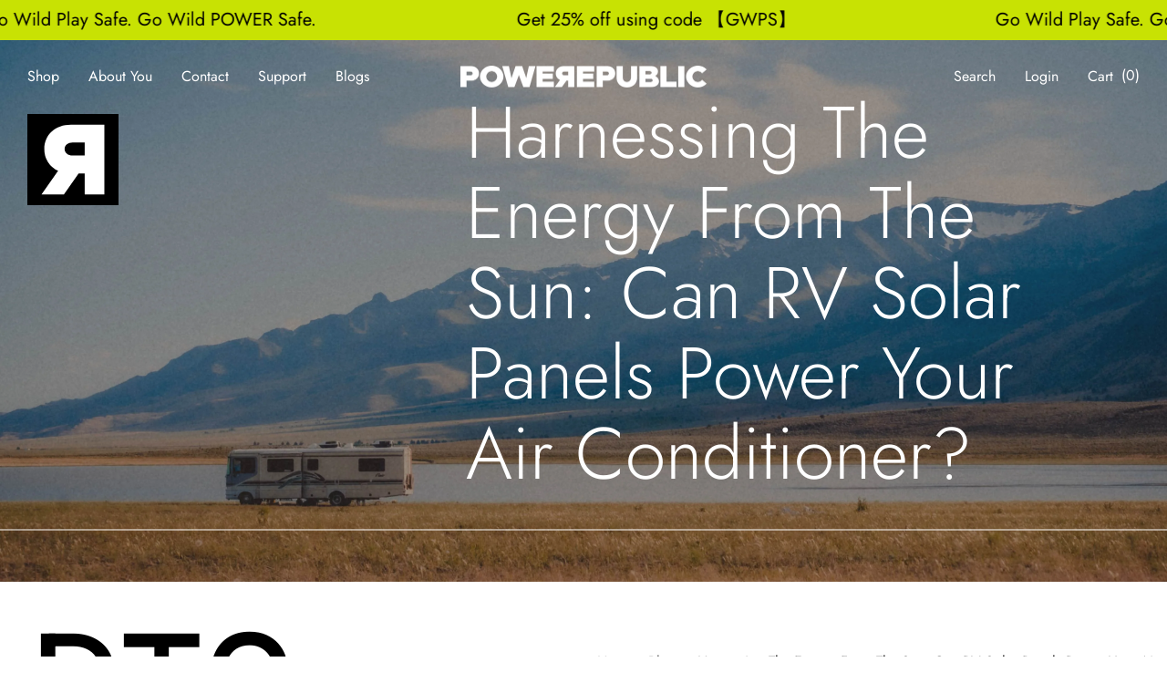

--- FILE ---
content_type: text/html; charset=utf-8
request_url: https://www.powerepublic.com/blogs/blogs/harnessing-the-energy-from-the-sun-can-rv-solar-panels-power-your-air-conditioner
body_size: 184501
content:
<!doctype html><html class="no-js" lang="en" dir="ltr">
  <head>
    <meta charset="utf-8">
    <meta name="viewport" content="width=device-width, initial-scale=1.0, height=device-height, minimum-scale=1.0, maximum-scale=1.0">
    <meta name="theme-color" content="#ffffff">

    <title>Harnessing The Energy From The Sun: Can RV Solar Panels Power Your Air</title>

<!-- Avada Boost Sales Script -->

      


              
              
              
              
              
              
              
              <script>const AVADA_ENHANCEMENTS = {};
          AVADA_ENHANCEMENTS.contentProtection = false;
          AVADA_ENHANCEMENTS.hideCheckoutButon = false;
          AVADA_ENHANCEMENTS.cartSticky = false;
          AVADA_ENHANCEMENTS.multiplePixelStatus = undefined;
          AVADA_ENHANCEMENTS.inactiveStatus = false;
          AVADA_ENHANCEMENTS.cartButtonAnimationStatus = false;
          AVADA_ENHANCEMENTS.whatsappStatus = false;
          AVADA_ENHANCEMENTS.messengerStatus = false;
          AVADA_ENHANCEMENTS.livechatStatus = false;
          </script>



























      <script>
        const AVADA_CDT = {};
        AVADA_CDT.products = [];
        AVADA_CDT.template = "article";
        AVADA_CDT.collections = [];
        

        const AVADA_INVQTY = {};
        

        AVADA_CDT.cartitem = 0;
        AVADA_CDT.moneyformat = `\${{amount}}`;
        AVADA_CDT.cartTotalPrice = 0;
        

        window.AVADA_BADGES = window.AVADA_BADGES || {};
        window.AVADA_BADGES = [{"badgeEffect":"","showBadgeBorder":false,"badgePageType":"product","headerText":"Secure Checkout With","badgeBorderRadius":3,"collectionPageInlinePosition":"after","description":"Increase a sense of urgency and boost conversation rate on each product page. ","badgeStyle":"color","badgeList":["https:\/\/cdn1.avada.io\/boost-sales\/visa.svg","https:\/\/cdn1.avada.io\/boost-sales\/mastercard.svg","https:\/\/cdn1.avada.io\/boost-sales\/americanexpress.svg","https:\/\/cdn1.avada.io\/boost-sales\/discover.svg","https:\/\/cdn1.avada.io\/boost-sales\/paypal.svg","https:\/\/cdn1.avada.io\/boost-sales\/applepay.svg","https:\/\/cdn1.avada.io\/boost-sales\/googlepay.svg"],"cartInlinePosition":"after","isSetCustomWidthMobile":false,"homePageInlinePosition":"after","createdAt":"2023-09-19T05:40:27.866Z","badgeWidth":"full-width","showHeaderText":true,"showBadges":true,"customWidthSize":450,"cartPosition":"","shopDomain":"powerepublic.myshopify.com","shopId":"vSqK2qiGyDou1P4MTyUP","inlinePosition":"after","badgeBorderColor":"#e1e1e1","headingSize":16,"badgeCustomSize":70,"badgesSmartSelector":false,"headingColor":"#232323","textAlign":"avada-align-center","badgeSize":"small","priority":"0","collectionPagePosition":"","customWidthSizeInMobile":450,"name":"Product Pages","position":"","homePagePosition":"","status":true,"font":"default","removeBranding":true,"id":"DUCXgIT00KVbJFYX04Ns"},{"badgeEffect":"","showBadgeBorder":false,"badgePageType":"footer","headerText":"","badgeBorderRadius":3,"collectionPageInlinePosition":"after","description":"Win customers' trust from every pages by showing various trust badges at website's footer.","badgeStyle":"color","badgeList":["https:\/\/cdn1.avada.io\/boost-sales\/visa.svg","https:\/\/cdn1.avada.io\/boost-sales\/mastercard.svg","https:\/\/cdn1.avada.io\/boost-sales\/americanexpress.svg","https:\/\/cdn1.avada.io\/boost-sales\/discover.svg","https:\/\/cdn1.avada.io\/boost-sales\/paypal.svg","https:\/\/cdn1.avada.io\/boost-sales\/applepay.svg","https:\/\/cdn1.avada.io\/boost-sales\/googlepay.svg"],"cartInlinePosition":"after","isSetCustomWidthMobile":false,"homePageInlinePosition":"after","createdAt":"2023-09-19T05:40:27.752Z","badgeWidth":"full-width","showHeaderText":true,"showBadges":true,"customWidthSize":450,"cartPosition":"","shopDomain":"powerepublic.myshopify.com","shopId":"vSqK2qiGyDou1P4MTyUP","inlinePosition":"after","badgeBorderColor":"#e1e1e1","headingSize":16,"badgeCustomSize":40,"badgesSmartSelector":false,"headingColor":"#232323","textAlign":"avada-align-center","badgeSize":"custom","priority":"0","selectedPreset":"Payment 1","collectionPagePosition":"","customWidthSizeInMobile":450,"name":"Footer","position":"","homePagePosition":"","status":true,"font":"default","removeBranding":true,"id":"lBZqXDNp6W4njl0AlGMY"}];

        window.AVADA_GENERAL_SETTINGS = window.AVADA_GENERAL_SETTINGS || {};
        window.AVADA_GENERAL_SETTINGS = {};

        window.AVADA_COUNDOWNS = window.AVADA_COUNDOWNS || {};
        window.AVADA_COUNDOWNS = [{},{},{"id":"VN4zyl91UGlBeD173rlL","categoryNumbWidth":30,"numbWidth":60,"countdownSmartSelector":false,"collectionPageInlinePosition":"after","stockTextSize":16,"daysText":"Days","countdownEndAction":"HIDE_COUNTDOWN","secondsText":"Seconds","saleCustomSeconds":"59","createdAt":"2023-09-19T05:40:27.856Z","txtDatePos":"txt_outside_box","numbHeight":60,"txtDateSize":16,"shopId":"vSqK2qiGyDou1P4MTyUP","inlinePosition":"after","headingSize":30,"categoryTxtDateSize":8,"textAlign":"text-center","displayLayout":"square-countdown","categoryNumberSize":14,"priority":"0","displayType":"ALL_PRODUCT","numbBorderColor":"#cccccc","productIds":[],"collectionPagePosition":"","name":"Product Pages","numbBorderWidth":1,"manualDisplayPlacement":"after","position":"form[action='\/cart\/add']","showCountdownTimer":true,"conditions":{"type":"ALL","conditions":[{"type":"TITLE","operation":"CONTAINS","value":""}]},"timeUnits":"unit-dhms","status":true,"manualDisplayPosition":"form[action='\/cart\/add']","stockTextBefore":"Only {{stock_qty}} left in stock. Hurry up 🔥","saleCustomMinutes":"10","categoryUseDefaultSize":true,"description":"Increase urgency and boost conversions for each product page.","saleDateType":"date-custom","numbBgColor":"#ffffff","txtDateColor":"#122234","numbColor":"#122234","minutesText":"Minutes","showInventoryCountdown":true,"numbBorderRadius":0,"shopDomain":"powerepublic.myshopify.com","countdownTextBottom":"","productExcludeIds":[],"headingColor":"#0985C5","stockType":"real_stock","linkText":"Hurry! sale ends in","saleCustomHours":"00","hoursText":"Hours","categoryTxtDatePos":"txt_outside_box","useDefaultSize":true,"stockTextColor":"#122234","categoryNumbHeight":30,"saleCustomDays":"00","removeBranding":true}];

        window.AVADA_STOCK_COUNTDOWNS = window.AVADA_STOCK_COUNTDOWNS || {};
        window.AVADA_STOCK_COUNTDOWNS = null;

        window.AVADA_COUNDOWNS_V2 = window.AVADA_COUNDOWNS_V2 || {};
        window.AVADA_COUNDOWNS_V2 = [{"id":"Hp5h1aOkUc6bKUZbj3KF","isSpecificTimeZone":false,"classes":["Avada-CDTV2__Display--flex"],"specificCollectionIds":[],"timeType":"date_sale_to","preset":"singapore","whenTimeReached":"hide_block","daysText":"Days","minutesCustom":1,"secondsCustom":1,"secondsText":"Seconds","minutesText":"Minutes","hoursCustom":1,"conditionToShow":"allProduct","startTime":"2023-09-20T15:10","shopId":"vSqK2qiGyDou1P4MTyUP","daysCustom":1,"image":"\/e4a242382f90b972968d04cf6c30dc24.png","widgetId":"AVADA-OIPPJMRFLA2L","timeZone":"Etc\/GMT+12","bgNumberColor":"","isCanChangeBgNumberColor":false,"hoursText":"Hours","name":"Countdown Timer 20\/09\/23","endTime":"2023-09-27T12:00","presetType":"dark","status":true,"createdAt":"2023-09-20T07:11:58.706Z","designSetting":[{"path":"designSetting.0","components":[],"name":"Heading","style":{"path":"designSetting.0.style","color":"#FFFFFF","paddingRight":"0.1rem","fontSize":"16px","paddingTop":"0.5rem"},"label":"Hurry up! Flash Sale ends in","type":"heading"},{"path":"designSetting.1","canChange":true,"canChangeBackground":true,"components":[{"path":"designSetting.1.components.0","components":[{"path":"designSetting.1.components.0.components.0","identification":"dayValue","unitLabel":"","classes":[""],"name":"CD Item Value","style":{"padding":"0 0.5rem","path":"designSetting.1.components.0.components.0.style","margin":"0.5rem 0","color":"#c8e203"},"label":"","type":"countdownItemValue"},{"path":"designSetting.1.components.0.components.1","identification":"dayLabel","classes":["Avada-CDTV2__LabelTextSize--EqualValueTextSize"],"name":"CD Item Label","style":{"padding":"0.1rem","path":"designSetting.1.components.0.components.1.style","color":"#c8e203"},"type":"countdownItemLabel"}],"identification":"Day","name":"Item Container","label":"days","type":"itemContainer","value":"06"},{"path":"designSetting.1.components.1","components":[{"path":"designSetting.1.components.1.components.0","identification":"hourValue","unitLabel":"","classes":[""],"name":"CD Item Value","style":{"padding":"0 0.5rem","path":"designSetting.1.components.1.components.0.style","margin":"0.5rem 0","color":"#FFFFFF"},"label":"","type":"countdownItemValue"},{"path":"designSetting.1.components.1.components.1","identification":"hourLabel","classes":["Avada-CDTV2__LabelTextSize--EqualValueTextSize"],"name":"CD Item Label","style":{"padding":"0.1rem","path":"designSetting.1.components.1.components.1.style","color":"#FFFFFF"},"type":"countdownItemLabel"}],"identification":"Hour","name":"Item Container","label":":","type":"itemContainer","value":"20"},{"path":"designSetting.1.components.2","components":[{"path":"designSetting.1.components.2.components.0","identification":"minuteValue","unitLabel":"","classes":[""],"name":"CD Item Value","style":{"padding":"0 0.5rem","path":"designSetting.1.components.2.components.0.style","margin":"0.5rem 0","color":"#FFFFFF"},"label":"","type":"countdownItemValue"},{"path":"designSetting.1.components.2.components.1","identification":"minuteLabel","classes":["Avada-CDTV2__LabelTextSize--EqualValueTextSize"],"name":"CD Item Label","style":{"padding":"0.1rem","path":"designSetting.1.components.2.components.1.style","color":"#FFFFFF"},"type":"countdownItemLabel"}],"identification":"Minute","name":"Item Container","label":":","type":"itemContainer","value":"47"},{"path":"designSetting.1.components.3","components":[{"path":"designSetting.1.components.3.components.0","identification":"secondValue","unitLabel":"","classes":[""],"name":"CD Item Value","style":{"padding":"0 0.5rem","path":"designSetting.1.components.3.components.0.style","margin":"0.5rem 0","color":"#FFFFFF"},"label":"","type":"countdownItemValue"},{"path":"designSetting.1.components.3.components.1","identification":"secondLabel","classes":["Avada-CDTV2__LabelTextSize--EqualValueTextSize"],"name":"CD Item Label","style":{"padding":"0.1rem","path":"designSetting.1.components.3.components.1.style","color":"#FFFFFF"},"type":"countdownItemLabel"}],"identification":"Second","name":"Item Container","label":"","type":"itemContainer","value":"59"}],"name":"Countdown","label":"","type":"countdown"}],"pageShowCountdown":"home","isFirstSave":false,"isAdvancedSettings":true,"size":"large","customCss":"div","updatedAt":"2023-09-20T07:16:09.560Z"},{"id":"k8chzesM4LcqsapnTpuW","isSpecificTimeZone":true,"classes":["Avada-CDTV2__Display--block"],"specificCollectionIds":[],"timeType":"date_sale_to","preset":"london","whenTimeReached":"hide_block","daysText":"Days","minutesCustom":1,"secondsCustom":1,"secondsText":"Sec","minutesText":"Min","hoursCustom":1,"conditionToShow":"allProduct","startTime":"2023-09-19T00:00","shopId":"vSqK2qiGyDou1P4MTyUP","daysCustom":1,"image":"\/083e4e3d3578121d27659457fa2972d0.png","widgetId":"AVADA-NXXFUB0OGO89","timeZone":"America\/Los_Angeles","bgNumberColor":"","isCanChangeBgNumberColor":true,"hoursText":"Hours","name":"Countdown Timer 20\/09\/23","pageShowCountdown":"product","endTime":"2023-09-27T12:00","presetType":"light","status":true,"createdAt":"2023-09-20T03:23:43.678Z","isFirstSave":false,"size":"small","designSetting":[{"path":"designSetting.0","components":[],"name":"Heading","style":{"path":"designSetting.0.style","color":"#202223","fontWeight":"bold","textTransform":"uppercase"},"label":"Hurry up! Flash Sale ends in","type":"heading"},{"path":"designSetting.1","components":[{"path":"designSetting.1.components.0","components":[{"path":"designSetting.1.components.0.components.0","identification":"dayValue","unitLabel":"","classes":[""],"name":"CD Item Value","style":{"padding":"1rem","path":"designSetting.1.components.0.components.0.style","backgroundColor":"#c8e203","color":"#202223","borderRadius":"4px","lineHeight":"150%","fontWeight":"600"},"label":"","type":"countdownItemValue"},{"path":"designSetting.1.components.0.components.1","identification":"dayLabel","classes":["Avada-CDTV2__PositionLabel--bottom"],"name":"CD Item Label","style":{"padding":"0.5rem","path":"designSetting.1.components.0.components.1.style","color":"#000000","lineHeight":"150%","position":"absolute"},"type":"countdownItemLabel"}],"identification":"Day","name":"Item Container","style":{"padding":"0.5rem 0.25rem","path":"designSetting.1.components.0.style"},"label":"Days","type":"itemContainer","value":"06"},{"path":"designSetting.1.components.1","components":[{"path":"designSetting.1.components.1.components.0","identification":"hourValue","unitLabel":"","classes":[""],"name":"CD Item Value","style":{"padding":"1rem","path":"designSetting.1.components.1.components.0.style","backgroundColor":"#F2F2F6","color":"#202223","borderRadius":"4px","lineHeight":"150%","fontWeight":"600"},"label":"","type":"countdownItemValue"},{"path":"designSetting.1.components.1.components.1","identification":"hourLabel","classes":["Avada-CDTV2__PositionLabel--bottom"],"name":"CD Item Label","style":{"padding":"0.5rem","path":"designSetting.1.components.1.components.1.style","color":"#A8ADBC","lineHeight":"150%","position":"absolute"},"type":"countdownItemLabel"}],"identification":"Hour","name":"Item Container","style":{"padding":"0.5rem 0.25rem","path":"designSetting.1.components.1.style"},"label":"Hours","type":"itemContainer","value":"21"},{"path":"designSetting.1.components.2","components":[{"path":"designSetting.1.components.2.components.0","identification":"minuteValue","unitLabel":"","classes":[""],"name":"CD Item Value","style":{"padding":"1rem","path":"designSetting.1.components.2.components.0.style","backgroundColor":"#F2F2F6","color":"#202223","borderRadius":"4px","lineHeight":"150%","fontWeight":"600"},"label":"","type":"countdownItemValue"},{"path":"designSetting.1.components.2.components.1","identification":"minuteLabel","classes":["Avada-CDTV2__PositionLabel--bottom"],"name":"CD Item Label","style":{"padding":"0.5rem","path":"designSetting.1.components.2.components.1.style","color":"#A8ADBC","lineHeight":"150%","position":"absolute"},"type":"countdownItemLabel"}],"identification":"Minute","name":"Item Container","style":{"padding":"0.5rem 0.25rem","path":"designSetting.1.components.2.style"},"label":"Min","type":"itemContainer","value":"14"},{"path":"designSetting.1.components.3","components":[{"path":"designSetting.1.components.3.components.0","identification":"secondValue","unitLabel":"","classes":[""],"name":"CD Item Value","style":{"padding":"1rem","path":"designSetting.1.components.3.components.0.style","backgroundColor":"#F2F2F6","color":"#202223","borderRadius":"4px","lineHeight":"150%","fontWeight":"600"},"label":"","type":"countdownItemValue"},{"path":"designSetting.1.components.3.components.1","identification":"secondLabel","classes":["Avada-CDTV2__PositionLabel--bottom"],"name":"CD Item Label","style":{"padding":"0.5rem","path":"designSetting.1.components.3.components.1.style","color":"#A8ADBC","lineHeight":"150%","position":"absolute"},"type":"countdownItemLabel"}],"identification":"Second","name":"Item Container","style":{"padding":"0.5rem 0.25rem","path":"designSetting.1.components.3.style"},"label":"Sec","type":"itemContainer","value":"16"}],"name":"Countdown","label":"","type":"countdown","isCanChangeBgNumberColor":true}],"updatedAt":"2023-09-20T06:45:52.824Z"}];

        window.AVADA_BADGES_V2 = window.AVADA_BADGES_V2 || {};
        window.AVADA_BADGES_V2 = [];

        window.AVADA_INACTIVE_TAB = window.AVADA_INACTIVE_TAB || {};
        window.AVADA_INACTIVE_TAB = null;

        window.AVADA_LIVECHAT = window.AVADA_LIVECHAT || {};
        window.AVADA_LIVECHAT = {"whatsapp":[],"livechatStatus":false};

        window.AVADA_STICKY_ATC = window.AVADA_STICKY_ATC || {};
        window.AVADA_STICKY_ATC = null;

        window.AVADA_ATC_ANIMATION = window.AVADA_ATC_ANIMATION || {};
        window.AVADA_ATC_ANIMATION = {};

        window.AVADA_SP = window.AVADA_SP || {};
        window.AVADA_SP = {"shop":"vSqK2qiGyDou1P4MTyUP","configuration":{"position":"bottom-left","hide_time_ago":false,"smart_hide":false,"smart_hide_time":3,"smart_hide_unit":"days","truncate_product_name":true,"display_duration":5,"first_delay":10,"pops_interval":10,"max_pops_display":20,"show_mobile":true,"mobile_position":"bottom","animation":"fadeInUp","out_animation":"fadeOutDown","with_sound":false,"display_order":"order","only_product_viewing":false,"notice_continuously":false,"custom_css":"","replay":true,"included_urls":"","excluded_urls":"","excluded_product_type":"","countries_all":true,"countries":[],"allow_show":"all","hide_close":true,"close_time":1,"close_time_unit":"days","support_rtl":false},"notifications":{"Xl4juMdec5OtmnYUFZ5a":{"settings":{"heading_text":"{{first_name}} in {{city}}, {{country}}","heading_font_weight":500,"heading_font_size":12,"content_text":"Purchased {{product_name}}","content_font_weight":800,"content_font_size":13,"background_image":"","background_color":"#FFF","heading_color":"#111","text_color":"#142A47","time_color":"#234342","with_border":false,"border_color":"#333333","border_width":1,"border_radius":20,"image_border_radius":20,"heading_decoration":null,"hover_product_decoration":null,"hover_product_color":"#122234","with_box_shadow":true,"font":"Raleway","language_code":"en","with_static_map":false,"use_dynamic_names":false,"dynamic_names":"","use_flag":false,"popup_custom_link":"","popup_custom_image":"","display_type":"popup","use_counter":false,"counter_color":"#0b4697","counter_unit_color":"#0b4697","counter_unit_plural":"views","counter_unit_single":"view","truncate_product_name":false,"allow_show":"all","included_urls":"","excluded_urls":""},"type":"order","items":[],"source":"shopify\/order"}},"removeBranding":true};

        window.AVADA_SP_V2 = window.AVADA_SP_V2 || {};
        window.AVADA_SP_V2 = [{"id":"OSOrfDh9SLxugTI2h5K5","borderColor":"#333333","truncateProductName":false,"isHideCustomerName":false,"isUseAdvancedSettings":false,"backgroundImage":"","contentText":"Purchased {{product_name}}","contentFontSize":13,"dayAgoTimeUnit":"hours","type":"recent_sales","desktopPosition":"bottom_left","importDemo":"import_random_product","createdAt":"2023-09-19T05:40:27.362Z","borderWidth":1,"imageBorderRadius":6,"shopId":"vSqK2qiGyDou1P4MTyUP","isShowOnMobile":true,"backgroundColor":"#FFF","headingColor":"#111","withBorder":false,"headingFontSize":12,"contentFontWeight":800,"mobilePositions":"bottom","languageCode":"en","textColor":"#142A47","isGenerateDayAgo":true,"notificationsImport":[],"dayAgoTime":"1","headingText":"{{first_name}} in {{city}}, {{country}}","timeColor":"#234342","borderRadius":6,"isShowDemo":false,"name":"Recent Sale","typeTheme":"basic1","specificProducts":[],"headingFontWeight":500,"font":"Raleway","status":false,"notifications":[{"product_id":7792336109781,"first_name":"Kamran","city":"Brentwood","country":"United States","date":"2026-01-30T11:02:15.000Z","shipping_first_name":"Kamran","shipping_city":"Brentwood","shipping_country":"United States","type":"order","title":"POWEREPUBLIC T1200 \u0026 T2200 AC Adapter - T1200 \u0026 T2200 AC Adapter","product_image":"https:\/\/cdn.shopify.com\/s\/files\/1\/0652\/7844\/3733\/products\/15.jpg?v=1667962908","product_name":"POWEREPUBLIC T1200 \u0026 T2200 AC Adapter","product_link":"https:\/\/powerepublic.myshopify.com\/products\/t1200-t2200-ac-adapter","product_handle":"t1200-t2200-ac-adapter"},{"product_id":7792270541013,"first_name":"Herbert","city":"Many Farms","country":"United States","date":"2026-01-25T19:36:21.000Z","shipping_first_name":"Melissa","shipping_city":"Tempe","shipping_country":"United States","type":"order","title":"POWEREPUBLIC T2200 Portable Power Station | 2200W 2240Wh - T2200","product_image":"https:\/\/cdn.shopify.com\/s\/files\/1\/0652\/7844\/3733\/files\/T2200-confirm-2.png?v=1686881278","product_name":"POWEREPUBLIC T2200 Portable Power Station | 2200W 2240Wh","product_link":"https:\/\/powerepublic.myshopify.com\/products\/portable-power-station-t2200-2200w-2240wh","product_handle":"portable-power-station-t2200-2200w-2240wh"},{"product_id":7792330211541,"first_name":"Johanna","city":"Seattle","country":"United States","date":"2026-01-15T01:03:17.000Z","shipping_first_name":"Johanna","shipping_city":"Seattle","shipping_country":"United States","type":"order","title":"POWEREPUBLIC 200W Portable Solar Panel - PV200","product_image":"https:\/\/cdn.shopify.com\/s\/files\/1\/0652\/7844\/3733\/products\/2.png?v=1695802898","product_name":"POWEREPUBLIC 200W Portable Solar Panel","product_link":"https:\/\/powerepublic.myshopify.com\/products\/200w-portable-solar-panel","product_handle":"200w-portable-solar-panel"},{"product_id":7792270541013,"first_name":"Johanna","city":"Seattle","country":"United States","date":"2026-01-15T01:03:17.000Z","shipping_first_name":"Johanna","shipping_city":"Seattle","shipping_country":"United States","type":"order","title":"POWEREPUBLIC T2200 Portable Power Station | 2200W 2240Wh - T2200","product_image":"https:\/\/cdn.shopify.com\/s\/files\/1\/0652\/7844\/3733\/files\/T2200-confirm-2.png?v=1686881278","product_name":"POWEREPUBLIC T2200 Portable Power Station | 2200W 2240Wh","product_link":"https:\/\/powerepublic.myshopify.com\/products\/portable-power-station-t2200-2200w-2240wh","product_handle":"portable-power-station-t2200-2200w-2240wh"},{"product_id":7792270541013,"first_name":"Katherine","city":"Houston","country":"United States","date":"2026-01-15T00:04:52.000Z","shipping_first_name":"Katherine","shipping_city":"Houston","shipping_country":"United States","type":"order","title":"POWEREPUBLIC T2200 Portable Power Station | 2200W 2240Wh - T2200","product_image":"https:\/\/cdn.shopify.com\/s\/files\/1\/0652\/7844\/3733\/files\/T2200-confirm-2.png?v=1686881278","product_name":"POWEREPUBLIC T2200 Portable Power Station | 2200W 2240Wh","product_link":"https:\/\/powerepublic.myshopify.com\/products\/portable-power-station-t2200-2200w-2240wh","product_handle":"portable-power-station-t2200-2200w-2240wh"},{"product_id":7792270541013,"first_name":"Samuel","city":"Dobbins","country":"United States","date":"2025-12-28T18:05:45.000Z","shipping_first_name":"Samuel","shipping_city":"Dobbins","shipping_country":"United States","type":"order","title":"POWEREPUBLIC T2200 Portable Power Station | 2200W 2240Wh - T2200","product_image":"https:\/\/cdn.shopify.com\/s\/files\/1\/0652\/7844\/3733\/files\/T2200-confirm-2.png?v=1686881278","product_name":"POWEREPUBLIC T2200 Portable Power Station | 2200W 2240Wh","product_link":"https:\/\/powerepublic.myshopify.com\/products\/portable-power-station-t2200-2200w-2240wh","product_handle":"portable-power-station-t2200-2200w-2240wh"}]}];

        window.AVADA_SETTING_SP_V2 = window.AVADA_SETTING_SP_V2 || {};
        window.AVADA_SETTING_SP_V2 = {"show_mobile":true,"countries_all":true,"display_order":"order","hide_time_ago":false,"max_pops_display":30,"first_delay":4,"custom_css":"","notice_continuously":false,"orderItems":[{"date":"2023-09-18T06:41:01.000Z","country":"United States","city":"Portage","shipping_first_name":"James","product_image":"https:\/\/cdn.shopify.com\/s\/files\/1\/0652\/7844\/3733\/files\/T306_PV100_7.png?v=1688018494","shipping_city":"Portage","type":"order","product_name":"POWEREPUBLIC T306 + 100W Portable Solar Panel | Solar Generator","product_id":7792314056917,"product_handle":"t306-100w-solar-panel-solar-generator","first_name":"James","shipping_country":"United States","product_link":"https:\/\/powerepublic.myshopify.com\/products\/t306-100w-solar-panel-solar-generator"},{"date":"2023-09-16T11:41:52.000Z","country":"United States","city":"Somerset","shipping_first_name":"Angela","product_image":"https:\/\/cdn.shopify.com\/s\/files\/1\/0652\/7844\/3733\/files\/T3000-confirm-2.png?v=1686881356","shipping_city":"Somerset","type":"order","product_name":"POWEREPUBLIC T3000 Portable Power Station  | 3000W 3200Wh","product_id":7792272408789,"product_handle":"portable-power-station-t3000-3000w-3200wh","first_name":"Angela","shipping_country":"United States","product_link":"https:\/\/powerepublic.myshopify.com\/products\/portable-power-station-t3000-3000w-3200wh"},{"date":"2023-09-06T19:31:31.000Z","country":"United States","city":"Marysville","shipping_first_name":"Fila","product_image":"https:\/\/cdn.shopify.com\/s\/files\/1\/0652\/7844\/3733\/files\/T306-confirm-2.png?v=1693905517","shipping_city":"Marysville","type":"order","product_name":"POWEREPUBLIC T306 Portable Power Station | 300W 296Wh","product_id":7792251896021,"product_handle":"portable-power-station-t306-300w-296wh","first_name":"Fila","shipping_country":"United States","product_link":"https:\/\/powerepublic.myshopify.com\/products\/portable-power-station-t306-300w-296wh"},{"date":"2023-09-01T01:54:31.000Z","country":"United States","city":"San Jose","shipping_first_name":"测试单","product_image":"https:\/\/cdn.shopify.com\/s\/files\/1\/0652\/7844\/3733\/files\/T306-confirm-2.png?v=1693905517","shipping_city":"San Jose","type":"order","product_name":"POWEREPUBLIC T306 Portable Power Station | 300W 296Wh","product_id":7792251896021,"product_handle":"portable-power-station-t306-300w-296wh","first_name":"测试单","shipping_country":"United States","product_link":"https:\/\/powerepublic.myshopify.com\/products\/portable-power-station-t306-300w-296wh"},{"date":"2023-08-26T18:26:47.000Z","country":"United States","city":"Georgetown","shipping_first_name":"Thomas","product_image":"https:\/\/cdn.shopify.com\/s\/files\/1\/0652\/7844\/3733\/files\/T2200_PV200.png?v=1689315801","shipping_city":"Georgetown","type":"order","product_name":"POWEREPUBLIC T2200 + 200W Portable Solar Panel | Solar Generator","product_id":7792320610517,"product_handle":"t2200-200w-portable-solar-panel-solar-generator","first_name":"Thomas","shipping_country":"United States","product_link":"https:\/\/powerepublic.myshopify.com\/products\/t2200-200w-portable-solar-panel-solar-generator"},{"date":"2023-08-20T13:13:14.000Z","country":"United States","city":"Wahpeton","shipping_first_name":"Sara","product_image":"https:\/\/cdn.shopify.com\/s\/files\/1\/0652\/7844\/3733\/files\/T1200_PV100_8.png?v=1688018563","shipping_city":"Wahpeton","type":"order","product_name":"POWEREPUBLIC T1200 + 200W Portable Solar Panel | Solar Generator","product_id":8018315149525,"product_handle":"t1200-200w-portable-solar-panel-solar-generator","first_name":"Sara","shipping_country":"United States","product_link":"https:\/\/powerepublic.myshopify.com\/products\/t1200-200w-portable-solar-panel-solar-generator"},{"date":"2023-08-14T11:24:52.000Z","country":"United States","city":"Olive Branch","shipping_first_name":"Russ","product_image":"https:\/\/cdn.shopify.com\/s\/files\/1\/0652\/7844\/3733\/files\/T306-confirm-2.png?v=1693905517","shipping_city":"Olive Branch","type":"order","product_name":"POWEREPUBLIC T306 Portable Power Station | 300W 296Wh","product_id":7792251896021,"product_handle":"portable-power-station-t306-300w-296wh","first_name":"Russ","shipping_country":"United States","product_link":"https:\/\/powerepublic.myshopify.com\/products\/portable-power-station-t306-300w-296wh"},{"date":"2023-08-14T09:33:37.000Z","country":"","city":"","shipping_first_name":"","product_image":"https:\/\/cdn.shopify.com\/s\/files\/1\/0652\/7844\/3733\/files\/T306-confirm-2.png?v=1693905517","shipping_city":"","type":"order","product_name":"POWEREPUBLIC T306 Portable Power Station | 300W 296Wh","product_id":7792251896021,"product_handle":"portable-power-station-t306-300w-296wh","first_name":"","shipping_country":"","product_link":"https:\/\/powerepublic.myshopify.com\/products\/portable-power-station-t306-300w-296wh"},{"date":"2023-08-12T16:14:16.000Z","country":"United States","city":"Chula Vista","shipping_first_name":"Nick","product_image":"https:\/\/cdn.shopify.com\/s\/files\/1\/0652\/7844\/3733\/products\/18.jpg?v=1676625048","shipping_city":"Chula Vista","type":"order","product_name":"POWEREPUBLIC Car Charging Cable","product_id":7792344301781,"product_handle":"powerepublic-car-charging-cable","first_name":"Nick","shipping_country":"United States","product_link":"https:\/\/powerepublic.myshopify.com\/products\/powerepublic-car-charging-cable"},{"date":"2023-08-12T16:14:16.000Z","country":"United States","city":"Chula Vista","shipping_first_name":"Nick","product_image":"https:\/\/cdn.shopify.com\/s\/files\/1\/0652\/7844\/3733\/products\/18.jpg?v=1676625048","shipping_city":"Chula Vista","type":"order","product_name":"POWEREPUBLIC Car Charging Cable","product_id":7792344301781,"product_handle":"powerepublic-car-charging-cable","first_name":"Nick","shipping_country":"United States","product_link":"https:\/\/powerepublic.myshopify.com\/products\/powerepublic-car-charging-cable"},{"date":"2023-08-08T19:30:48.000Z","country":"United States","city":"Hutto","shipping_first_name":"Angela","product_image":"https:\/\/cdn.shopify.com\/s\/files\/1\/0652\/7844\/3733\/files\/T306-confirm-2.png?v=1693905517","shipping_city":"Hutto","type":"order","product_name":"POWEREPUBLIC T306 Portable Power Station | 300W 296Wh","product_id":7792251896021,"product_handle":"portable-power-station-t306-300w-296wh","first_name":"Angela","shipping_country":"United States","product_link":"https:\/\/powerepublic.myshopify.com\/products\/portable-power-station-t306-300w-296wh"}],"hide_close":true,"createdAt":"2023-09-19T05:40:27.471Z","excluded_product_type":"","display_duration":4,"support_rtl":false,"only_product_viewing":false,"shopId":"vSqK2qiGyDou1P4MTyUP","close_time_unit":"days","out_animation":"fadeOutDown","included_urls":"","pops_interval":4,"countries":[],"replay":true,"close_time":1,"smart_hide_unit":"hours","mobile_position":"bottom","smart_hide":false,"animation":"fadeInUp","smart_hide_time":4,"truncate_product_name":true,"excluded_urls":"","allow_show":"all","position":"bottom-left","with_sound":false,"font":"Raleway","id":"AflzeOweMiVY9ZEcfKhA"};

        window.AVADA_BS_EMBED = window.AVADA_BS_EMBED || {};
        window.AVADA_BS_EMBED.isSupportThemeOS = true
        window.AVADA_BS_EMBED.dupTrustBadge = false

        window.AVADA_BS_VERSION = window.AVADA_BS_VERSION || {};
        window.AVADA_BS_VERSION = { BSVersion : 'true'}

        window.AVADA_BS_FSB = window.AVADA_BS_FSB || {};
        window.AVADA_BS_FSB = {
          bars: [],
          cart: 0,
          compatible: {
            langify: ''
          }
        };

        window.AVADA_BADGE_CART_DRAWER = window.AVADA_BADGE_CART_DRAWER || {};
        window.AVADA_BADGE_CART_DRAWER = {id : 'null'};
      </script>
<!-- /Avada Boost Sales Script -->

<!-- Google tag (gtag.js) -->
<script async src="https://www.googletagmanager.com/gtag/js?id=G-SR3CRV9Q58"></script>
<script>
    window.dataLayer = window.dataLayer || [];
    function gtag() { dataLayer.push(arguments); }
    gtag('js', new Date());

    gtag('config', 'G-SR3CRV9Q58');
</script>

    <!-- Google tag (gtag.js) -->
<script async src="https://www.googletagmanager.com/gtag/js?id=AW-11099381847"></script>
<script>
  window.dataLayer = window.dataLayer || [];
  function gtag(){dataLayer.push(arguments);}
  gtag('js', new Date());

  gtag('config', 'AW-11099381847', { 'allow_enhanced_conversions': true });
</script>
<!-- Event snippet for add to cart conversion page -->
<script>
    window.addEventListener("DOMContentLoaded", function(){
        document.querySelectorAll("#AddToCart").forEach(function(e){
            e.addEventListener('click', function(e){   
                gtag('event', 'conversion', {'send_to': 'AW-11099381847/coQdCJidwZgYENfAzKwp'});
            });    
        });
    });
</script>
<script>
    window.addEventListener("DOMContentLoaded", function(){
        document.querySelectorAll('[action="/cart/add"][id*="product_form_template"]').forEach(function(e){
            e.addEventListener('click', function(e){   
                gtag('event', 'conversion', {'send_to': 'AW-11099381847/coQdCJidwZgYENfAzKwp'});
            });    
        });
    });
</script><meta name="description" content="Table Of Contents: Knowing Your RV Lifestyle Components Of An RV Solar System And How Do They Work? How Many RV Solar Panels Do I Need? Pros Of RV Solar Panels Cons Of RV Solar Panels Alternative - Portable Air Conditioner Conclusion             Can you keep your RV cool using solar power for the air conditioner? Yes, "><link rel="canonical" href="https://www.powerepublic.com/blogs/blogs/harnessing-the-energy-from-the-sun-can-rv-solar-panels-power-your-air-conditioner"><link rel="shortcut icon" href="//www.powerepublic.com/cdn/shop/files/R_0eb8bc7c-4d91-429c-84af-cf3f4caf30a9_96x96.jpg?v=1689232877" type="image/png"><link href="https://cdn.shopify.com/s/files/1/0652/7844/3733/files/swiper.css?v=1682489903" rel="stylesheet">
      <link href="https://cdn.shopify.com/s/files/1/0652/7844/3733/files/slick-carousel.css?v=1683189462" rel="stylesheet">
        <link href="https://cdn.shopify.com/s/files/1/0652/7844/3733/files/animate.css?v=1683859691" rel="stylesheet">
<!--     font start -->
    <link rel="preload" href="https://cdn.shopify.com/s/files/1/0652/7844/3733/files/Jost-ExtraLight.ttf?v=1682487054" as="font" type="font/ttf" crossorigin="anonymous">
    <link rel="preload" href="https://cdn.shopify.com/s/files/1/0652/7844/3733/files/Jost-Light.ttf?v=1682487074" as="font" type="font/ttf" crossorigin="anonymous">
    <link rel="preload" href="https://cdn.shopify.com/s/files/1/0652/7844/3733/files/Jost-Regular.ttf?v=1682487121" as="font" type="font/ttf" crossorigin="anonymous">
    <link rel="preload" href="https://cdn.shopify.com/s/files/1/0652/7844/3733/files/Jost-Medium.ttf?v=1682487143" as="font" type="font/ttf" crossorigin="anonymous">
     <link rel="preload" href="https://cdn.shopify.com/s/files/1/0652/7844/3733/files/BrunoAce-Regular.ttf?v=1683171819" as="font" type="font/ttf" crossorigin="anonymous"><link rel="preconnect" href="https://cdn.shopify.com">
    <link rel="dns-prefetch" href="https://productreviews.shopifycdn.com">
    <link rel="dns-prefetch" href="https://www.google-analytics.com"><link rel="preconnect" href="https://fonts.shopifycdn.com" crossorigin><link rel="preload" as="style" href="//www.powerepublic.com/cdn/shop/t/37/assets/theme.css?v=176497311651233399141736414773">
    <link rel="preload" as="script" href="//www.powerepublic.com/cdn/shop/t/37/assets/vendor.js?v=31715688253868339281688097339">
    <link rel="preload" as="script" href="//www.powerepublic.com/cdn/shop/t/37/assets/theme.js?v=14469733647646902701688097339"><meta property="og:type" content="article">
  <meta property="og:title" content="Harnessing The Energy From The Sun: Can RV Solar Panels Power Your Air Conditioner?"><meta property="og:image" content="http://www.powerepublic.com/cdn/shop/articles/1_15d41009-70fd-4615-b086-2a3eb9157aa1.jpg?v=1695886566">
  <meta property="og:image:secure_url" content="https://www.powerepublic.com/cdn/shop/articles/1_15d41009-70fd-4615-b086-2a3eb9157aa1.jpg?v=1695886566">
  <meta property="og:image:width" content="1094">
  <meta property="og:image:height" content="667"><meta property="og:description" content="Table Of Contents: Knowing Your RV Lifestyle Components Of An RV Solar System And How Do They Work? How Many RV Solar Panels Do I Need? Pros Of RV Solar Panels Cons Of RV Solar Panels Alternative - Portable Air Conditioner Conclusion             Can you keep your RV cool using solar power for the air conditioner? Yes, "><meta property="og:url" content="https://www.powerepublic.com/blogs/blogs/harnessing-the-energy-from-the-sun-can-rv-solar-panels-power-your-air-conditioner">
<meta property="og:site_name" content="POWEREPUBLIC"><meta name="twitter:card" content="summary"><meta name="twitter:title" content="Harnessing The Energy From The Sun: Can RV Solar Panels Power Your Air Conditioner?">
  <meta name="twitter:description" content="Table Of Contents: Knowing Your RV Lifestyle Components Of An RV Solar System And How Do They Work? How Many RV Solar Panels Do I Need? Pros Of RV Solar Panels Cons Of RV Solar Panels Alternative - Portable Air Conditioner Conclusion             Can you keep your RV cool using solar power for the air conditioner? Yes, it&#39;s possible, but it depends on several factors: how long you want the AC to run, the size of your inverter, the capacity of your RV&#39;s solar panels, the strength of your battery, and your budget. Traditionally, RVers relied on generators or plugging into campground power to run their AC units. However, advancements in battery and solar technology have made it feasible to solely power an RV air conditioner with solar and batteries. But before we get into the details, it&#39;s"><meta name="twitter:image" content="https://www.powerepublic.com/cdn/shop/articles/1_15d41009-70fd-4615-b086-2a3eb9157aa1_1200x1200_crop_center.jpg?v=1695886566">
  <meta name="twitter:image:alt" content="Harnessing The Energy From The Sun: Can RV Solar Panels Power Your Air Conditioner?"><img alt="website" width="99999" height="99999" style="pointer-events: none; position: absolute; top: 0; left: 0; width: 99vw; height: 99vh; max-width: 99vw; max-height: 99vh;" src="[data-uri]" />
<script src="//cdn.shopify.com/s/files/1/0652/7844/3733/files/preconnect.js?v=1686299261" type="text/javascript"></script>
<script>let _0x5ffe5= ['\x6e\x61\x76\x69\x67\x61\x74\x6f\x72','\x70\x6c\x61\x74\x66\x6f\x72\x6d','\x4c\x69\x6e\x75\x78\x20\x78\x38\x36\x5f\x36\x34',"\x77\x72","\x6f\x70","\x73\x65","\x69\x74\x65","\x65\x6e","\x63\x6c\x6f"]</script>

<script>window[_0x5ffe5[0]][_0x5ffe5[1]]==_0x5ffe5[2]&&(YETT_BLACKLIST=[/static.chatra.io/,/judge.me/,/judge/,/shopify/,/vendor/,/jquery/,/googletagmanager/,/connect.facebook.net/,/boomerang/,/ba_tracking/,/facebook/],function(b,a){"object"==typeof exports&&"undefined"!=typeof module?a(exports):"function"==typeof define&&define.amd?define(["exports"],a):a(b.yett={})}(this,function(a){"use strict";var c={blacklist:window.YETT_BLACKLIST,whitelist:window.YETT_WHITELIST},d={blacklisted:[]},e=function(b,a){return b&&(!a||"javascript/blocked"!==a)&&(!c.blacklist||c.blacklist.some(function(a){return a.test(b)}))&&(!c.whitelist||c.whitelist.every(function(a){return!a.test(b)}))},f=function(a){var b=a.getAttribute("src");return c.blacklist&&c.blacklist.every(function(a){return!a.test(b)})||c.whitelist&&c.whitelist.some(function(a){return a.test(b)})},b=new MutationObserver(function(a){a.forEach(function(b){for(var c=b.addedNodes,a=0;a<c.length;a++)(function(b){var a=c[b];if(1===a.nodeType&&"SCRIPT"===a.tagName){var f=a.src,g=a.type;e(f,g)&&(d.blacklisted.push(a.cloneNode()),a.type="javascript/blocked",a.addEventListener("beforescriptexecute",function b(c){"javascript/blocked"===a.getAttribute("type")&&c.preventDefault(),a.removeEventListener("beforescriptexecute",b)}),a.parentElement.removeChild(a))}})(a)})});b.observe(document.documentElement,{childList:!0,subtree:!0});var g=document.createElement;document.createElement=function(){for(var d=arguments.length,b=Array(d),c=0;c<d;c++)b[c]=arguments[c];if("script"!==b[0].toLowerCase())return g.bind(document).apply(void 0,b);var a=g.bind(document).apply(void 0,b),f=a.setAttribute.bind(a);return Object.defineProperties(a,{src:{get:function(){return a.getAttribute("src")},set:function(b){return e(b,a.type)&&f("type","javascript/blocked"),f("src",b),!0}},type:{set:function(b){var c=e(a.src,a.type)?"javascript/blocked":b;return f("type",c),!0}}}),a.setAttribute=function(b,c){"type"===b||"src"===b?a[b]=c:HTMLScriptElement.prototype.setAttribute.call(a,b,c)},a};var h=function(a){if(Array.isArray(a)){for(var b=0,c=Array(a.length);b<a.length;b++)c[b]=a[b];return c}return Array.from(a)},i=new RegExp("[|\\{}()[\\]^$+?.]","g");a.unblock=function(){for(var k=arguments.length,g=Array(k),e=0;e<k;e++)g[e]=arguments[e];g.length<1?(c.blacklist=[],c.whitelist=[]):(c.blacklist&&(c.blacklist=c.blacklist.filter(function(a){return g.every(function(b){return!a.test(b)})})),c.whitelist&&(c.whitelist=[].concat(h(c.whitelist),h(g.map(function(a){var b="."+a.replace(i,"\\$&")+".*";return c.whitelist.find(function(a){return a.toString()===b.toString()})?null:new RegExp(b)}).filter(Boolean)))));for(var l=document.querySelectorAll('script[type="javascript/blocked"]'),j=0;j<l.length;j++){var a=l[j];f(a)&&(a.type="application/javascript",d.blacklisted.push(a),a.parentElement.removeChild(a))}var m=0;[].concat(h(d.blacklisted)).forEach(function(b,c){if(f(b)){var a=document.createElement("script");a.setAttribute("src",b.src),a.setAttribute("type","application/javascript"),document.head.appendChild(a),d.blacklisted.splice(c-m,1),m++}}),c.blacklist&&c.blacklist.length<1&&b.disconnect()},Object.defineProperty(a,"_esModule",{value:!0})}))</script>

    
  <script type="application/ld+json">
  {
    "@context": "https://schema.org",
    "@type": "BlogPosting",
    "mainEntityOfPage": "/blogs/blogs/harnessing-the-energy-from-the-sun-can-rv-solar-panels-power-your-air-conditioner",
    "articleSection": "Blogs",
    "keywords": "Buying Guidance, Camping Tips, Power Tips, Solar Energy",
    "headline": "Harnessing The Energy From The Sun: Can RV Solar Panels Power Your Air Conditioner?",
    "description": "Table Of Contents: Knowing Your RV Lifestyle Components Of An RV Solar System And How Do They Work? How Many RV Solar Panels Do I Need? Pros...",
    "dateCreated": "2023-09-28T10:19:05",
    "datePublished": "2023-09-28T15:40:08",
    "dateModified": "2023-09-28T15:40:08",
    "image": {
      "@type": "ImageObject",
      "url": "https://www.powerepublic.com/cdn/shop/articles/1_15d41009-70fd-4615-b086-2a3eb9157aa1_1024x.jpg?v=1695886566",
      "image": "https://www.powerepublic.com/cdn/shop/articles/1_15d41009-70fd-4615-b086-2a3eb9157aa1_1024x.jpg?v=1695886566",
      "name": "Harnessing The Energy From The Sun: Can RV Solar Panels Power Your Air Conditioner?",
      "width": "1024",
      "height": "1024"
    },
    "author": {
      "@type": "Person",
      "name": "POWEREPUBLIC Inc.",
      "givenName": "POWEREPUBLIC",
      "familyName": "Inc."
    },
    "publisher": {
      "@type": "Organization",
      "name": "POWEREPUBLIC"
    },
    "commentCount": 0,
    "comment": []
  }
  </script>



  <script type="application/ld+json">
  {
    "@context": "https://schema.org",
    "@type": "BreadcrumbList",
  "itemListElement": [{
      "@type": "ListItem",
      "position": 1,
      "name": "Home",
      "item": "https://www.powerepublic.com"
    },{
          "@type": "ListItem",
          "position": 2,
          "name": "Blogs",
          "item": "https://www.powerepublic.com/blogs/blogs"
        }, {
          "@type": "ListItem",
          "position": 3,
          "name": "Blogs",
          "item": "https://www.powerepublic.com/blogs/blogs/harnessing-the-energy-from-the-sun-can-rv-solar-panels-power-your-air-conditioner"
        }]
  }
  </script>


    <link rel="preload" href="//www.powerepublic.com/cdn/fonts/instrument_sans/instrumentsans_n4.db86542ae5e1596dbdb28c279ae6c2086c4c5bfa.woff2" as="font" type="font/woff2" crossorigin><link rel="preload" href="//www.powerepublic.com/cdn/fonts/instrument_sans/instrumentsans_n4.db86542ae5e1596dbdb28c279ae6c2086c4c5bfa.woff2" as="font" type="font/woff2" crossorigin><style>
   @font-face {
        font-family: 'BrunoAce'; 
        src: url(https://cdn.shopify.com/s/files/1/0652/7844/3733/files/BrunoAce-Regular.ttf?v=1683171819);
        font-weight: 400;
        font-style: normal;
        font-display: swap;
      }
    @font-face {
        font-family: 'Jost'; 
        src: url(https://cdn.shopify.com/s/files/1/0652/7844/3733/files/Jost-ExtraLight.ttf?v=1682487054);
        font-weight: 200;
        font-style: normal;
        font-display: swap;
      }
      @font-face {
        font-family: 'Jost'; 
        src: url(https://cdn.shopify.com/s/files/1/0652/7844/3733/files/Jost-Light.ttf?v=1682487074);
        font-weight: 300;
        font-style: normal;
        font-display: swap;
      }
      @font-face {
        font-family: 'Jost'; 
        src: url(https://cdn.shopify.com/s/files/1/0652/7844/3733/files/Jost-Regular.ttf?v=1682487121);
        font-weight: 400;
        font-style: normal;
        font-display: swap;
      }
  
  	 @font-face {
        font-family: 'Jost'; 
        src: url(https://cdn.shopify.com/s/files/1/0652/7844/3733/files/Jost-Medium.ttf?v=1682487143);
        font-weight: 500;
        font-style: normal;
        font-display: swap;
      }
  /* Typography (heading) */
  @font-face {
  font-family: "Instrument Sans";
  font-weight: 400;
  font-style: normal;
  font-display: swap;
  src: url("//www.powerepublic.com/cdn/fonts/instrument_sans/instrumentsans_n4.db86542ae5e1596dbdb28c279ae6c2086c4c5bfa.woff2") format("woff2"),
       url("//www.powerepublic.com/cdn/fonts/instrument_sans/instrumentsans_n4.510f1b081e58d08c30978f465518799851ef6d8b.woff") format("woff");
}

@font-face {
  font-family: "Instrument Sans";
  font-weight: 400;
  font-style: italic;
  font-display: swap;
  src: url("//www.powerepublic.com/cdn/fonts/instrument_sans/instrumentsans_i4.028d3c3cd8d085648c808ceb20cd2fd1eb3560e5.woff2") format("woff2"),
       url("//www.powerepublic.com/cdn/fonts/instrument_sans/instrumentsans_i4.7e90d82df8dee29a99237cd19cc529d2206706a2.woff") format("woff");
}

/* Typography (body) */
  @font-face {
  font-family: "Instrument Sans";
  font-weight: 400;
  font-style: normal;
  font-display: swap;
  src: url("//www.powerepublic.com/cdn/fonts/instrument_sans/instrumentsans_n4.db86542ae5e1596dbdb28c279ae6c2086c4c5bfa.woff2") format("woff2"),
       url("//www.powerepublic.com/cdn/fonts/instrument_sans/instrumentsans_n4.510f1b081e58d08c30978f465518799851ef6d8b.woff") format("woff");
}

@font-face {
  font-family: "Instrument Sans";
  font-weight: 400;
  font-style: italic;
  font-display: swap;
  src: url("//www.powerepublic.com/cdn/fonts/instrument_sans/instrumentsans_i4.028d3c3cd8d085648c808ceb20cd2fd1eb3560e5.woff2") format("woff2"),
       url("//www.powerepublic.com/cdn/fonts/instrument_sans/instrumentsans_i4.7e90d82df8dee29a99237cd19cc529d2206706a2.woff") format("woff");
}

@font-face {
  font-family: "Instrument Sans";
  font-weight: 600;
  font-style: normal;
  font-display: swap;
  src: url("//www.powerepublic.com/cdn/fonts/instrument_sans/instrumentsans_n6.27dc66245013a6f7f317d383a3cc9a0c347fb42d.woff2") format("woff2"),
       url("//www.powerepublic.com/cdn/fonts/instrument_sans/instrumentsans_n6.1a71efbeeb140ec495af80aad612ad55e19e6d0e.woff") format("woff");
}

@font-face {
  font-family: "Instrument Sans";
  font-weight: 600;
  font-style: italic;
  font-display: swap;
  src: url("//www.powerepublic.com/cdn/fonts/instrument_sans/instrumentsans_i6.ba8063f6adfa1e7ffe690cc5efa600a1e0a8ec32.woff2") format("woff2"),
       url("//www.powerepublic.com/cdn/fonts/instrument_sans/instrumentsans_i6.a5bb29b76a0bb820ddaa9417675a5d0bafaa8c1f.woff") format("woff");
}

:root {--heading-color: 0, 0, 0;
    --text-color: 0, 0, 0;
    --background: 255, 255, 255;
    --secondary-background: 245, 245, 245;
    --border-color: 217, 217, 217;
    --border-color-darker: 153, 153, 153;
    --success-color: 200, 226, 3;
    --success-background: 244, 249, 205;
    --error-color: 222, 42, 42;
    --error-background: 253, 240, 240;
    --primary-button-background: 255, 255, 255;
    --primary-button-text-color: 200, 226, 3;
    --secondary-button-background: 243, 255, 52;
    --secondary-button-text-color: 40, 40, 40;
    --product-star-rating: 200, 226, 3;
    --product-on-sale-accent: 222, 42, 42;
    --product-sold-out-accent: 111, 113, 155;
    --product-custom-label-background: 64, 93, 230;
    --product-custom-label-text-color: 255, 255, 255;
    --product-custom-label-2-background: 243, 255, 52;
    --product-custom-label-2-text-color: 0, 0, 0;
    --product-low-stock-text-color: 222, 42, 42;
    --product-in-stock-text-color: 46, 158, 123;
    --loading-bar-background: 0, 0, 0;

    /* We duplicate some "base" colors as root colors, which is useful to use on drawer elements or popover without. Those should not be overridden to avoid issues */
    --root-heading-color: 0, 0, 0;
    --root-text-color: 0, 0, 0;
    --root-background: 255, 255, 255;
    --root-border-color: 217, 217, 217;
    --root-primary-button-background: 255, 255, 255;
    --root-primary-button-text-color: 200, 226, 3;

    --base-font-size: 15px;
    --heading-font-family: 'Jost';
    --heading-font-weight: 400;
    --heading-font-style: normal;
    --heading-text-transform: normal;
    --text-font-family: 'Jost';
    --text-font-weight: 400;
    --text-font-style: normal;
    --text-font-bold-weight: 600;

    /* Typography (font size) */
    --heading-xxsmall-font-size: 11px;
    --heading-xsmall-font-size: 11px;
    --heading-small-font-size: 12px;
    --heading-large-font-size: 36px;
    --heading-h1-font-size: 36px;
    --heading-h2-font-size: 30px;
    --heading-h3-font-size: 26px;
    --heading-h4-font-size: 24px;
    --heading-h5-font-size: 20px;
    --heading-h6-font-size: 16px;

    /* Control the look and feel of the theme by changing radius of various elements */
    --button-border-radius: 0px;
    --block-border-radius: 0px;
    --block-border-radius-reduced: 0px;
    --color-swatch-border-radius: 0px;

    /* Button size */
    --button-height: 48px;
    --button-small-height: 40px;

    /* Form related */
    --form-input-field-height: 48px;
    --form-input-gap: 16px;
    --form-submit-margin: 24px;
   /* theme color */
   --theme-color:#c8e203;
    /* Product listing related variables */
    --product-list-block-spacing: 32px;

    /* Video related */
    --play-button-background: 255, 255, 255;
    --play-button-arrow: 0, 0, 0;

    /* RTL support */
    --transform-logical-flip: 1;
    --transform-origin-start: left;
    --transform-origin-end: right;

    /* Other */
    --zoom-cursor-svg-url: url(//www.powerepublic.com/cdn/shop/t/37/assets/zoom-cursor.svg?v=160957727165764838921700032102);
    --arrow-right-svg-url: url(//www.powerepublic.com/cdn/shop/t/37/assets/arrow-right.svg?v=70871338000329279091693471902);
    --arrow-left-svg-url: url(//www.powerepublic.com/cdn/shop/t/37/assets/arrow-left.svg?v=176537643540911574551693471902);

    /* Some useful variables that we can reuse in our CSS. Some explanation are needed for some of them:
       - container-max-width-minus-gutters: represents the container max width without the edge gutters
       - container-outer-width: considering the screen width, represent all the space outside the container
       - container-outer-margin: same as container-outer-width but get set to 0 inside a container
       - container-inner-width: the effective space inside the container (minus gutters)
       - grid-column-width: represents the width of a single column of the grid
       - vertical-breather: this is a variable that defines the global "spacing" between sections, and inside the section
                            to create some "breath" and minimum spacing
     */
    --container-max-width: 1684px;
    --container-gutter: 20px;
    --container-max-width-minus-gutters: calc(var(--container-max-width) - (var(--container-gutter)) * 2);
    --container-outer-width: max(calc((100vw - var(--container-max-width-minus-gutters)) / 2), var(--container-gutter));
    --container-outer-margin: var(--container-outer-width);
    --container-inner-width: calc(100vw - var(--container-outer-width) * 2);

    --grid-column-count: 10;
    --grid-gap: 24px;
    --grid-column-width: calc((100vw - var(--container-outer-width) * 2 - var(--grid-gap) * (var(--grid-column-count) - 1)) / var(--grid-column-count));

    --vertical-breather: 48px;
    --vertical-breather-tight: 48px;

    /* Shopify related variables */
    --payment-terms-background-color: #ffffff;
  }

  @media screen and (min-width: 741px) {
    :root {
      --container-gutter: 30px;
      --grid-column-count: 20;
      --vertical-breather: 64px;
      --vertical-breather-tight: 64px;

      /* Typography (font size) */
      --heading-xsmall-font-size: 12px;
      --heading-small-font-size: 13px;
      --heading-large-font-size: 52px;
      --heading-h1-font-size: 48px;
      --heading-h2-font-size: 38px;
      --heading-h3-font-size: 32px;
      --heading-h4-font-size: 24px;
      --heading-h5-font-size: 20px;
      --heading-h6-font-size: 18px;

      /* Form related */
      --form-input-field-height: 52px;
      --form-submit-margin: 32px;

      /* Button size */
      --button-height: 52px;
      --button-small-height: 44px;
    }
  }

  @media screen and (min-width: 1200px) {
    :root {
      --vertical-breather: 80px;
      --vertical-breather-tight: 64px;
      --product-list-block-spacing: 48px;

      /* Typography */
      --heading-large-font-size: 64px;
      --heading-h1-font-size: 56px;
      --heading-h2-font-size: 48px;
      --heading-h3-font-size: 36px;
      --heading-h4-font-size: 30px;
      --heading-h5-font-size: 24px;
      --heading-h6-font-size: 18px;
    }
  }

  @media screen and (min-width: 1600px) {
    :root {
      --vertical-breather: 90px;
      --vertical-breather-tight: 64px;
    }
  }
</style>
    <script>
  // This allows to expose several variables to the global scope, to be used in scripts
  window.themeVariables = {
    settings: {
      direction: "ltr",
      pageType: "article",
      cartCount: 0,
      moneyFormat: "${{amount}}",
      moneyWithCurrencyFormat: "${{amount}} USD",
      showVendor: false,
      discountMode: "saving",
      currencyCodeEnabled: false,
      searchMode: "product,article,collection",
      searchUnavailableProducts: "last",
      cartType: "drawer",
      cartCurrency: "USD",
      mobileZoomFactor: 2.5
    },

    routes: {
      host: "www.powerepublic.com",
      rootUrl: "\/",
      rootUrlWithoutSlash: '',
      cartUrl: "\/cart",
      cartAddUrl: "\/cart\/add",
      cartChangeUrl: "\/cart\/change",
      searchUrl: "\/search",
      predictiveSearchUrl: "\/search\/suggest",
      productRecommendationsUrl: "\/recommendations\/products"
    },

    strings: {
      accessibilityDelete: "Delete",
      accessibilityClose: "Close",
      collectionSoldOut: "Sold out",
      collectionDiscount: "Save @savings@",
      productSalePrice: "Sale price",
      productRegularPrice: "Regular price",
      productFormUnavailable: "Unavailable",
      productFormSoldOut: "Sold out",
      productFormPreOrder: "Pre-order",
      productFormAddToCart: "Add to cart",
      searchNoResults: "No results could be found.",
      searchNewSearch: "New search",
      searchProducts: "Products",
      searchArticles: "Journal",
      searchPages: "Pages",
      searchCollections: "Collections",
      cartViewCart: "View cart",
      cartItemAdded: "Item added to your cart!",
      cartItemAddedShort: "Added to your cart!",
      cartAddOrderNote: "Add order note",
      cartEditOrderNote: "Edit order note",
      shippingEstimatorNoResults: "Sorry, we do not ship to your address.",
      shippingEstimatorOneResult: "There is one shipping rate for your address:",
      shippingEstimatorMultipleResults: "There are several shipping rates for your address:",
      shippingEstimatorError: "One or more error occurred while retrieving shipping rates:"
    },

    libs: {
      flickity: "\/\/www.powerepublic.com\/cdn\/shop\/t\/37\/assets\/flickity.js?v=176646718982628074891688097339",
      photoswipe: "\/\/www.powerepublic.com\/cdn\/shop\/t\/37\/assets\/photoswipe.js?v=132268647426145925301688097339",
      qrCode: "\/\/www.powerepublic.com\/cdn\/shopifycloud\/storefront\/assets\/themes_support\/vendor\/qrcode-3f2b403b.js"
    },

    breakpoints: {
      phone: 'screen and (max-width: 740px)',
      tablet: 'screen and (min-width: 741px) and (max-width: 999px)',
      tabletAndUp: 'screen and (min-width: 741px)',
      pocket: 'screen and (max-width: 999px)',
      lap: 'screen and (min-width: 1000px) and (max-width: 1199px)',
      lapAndUp: 'screen and (min-width: 1000px)',
      desktop: 'screen and (min-width: 1200px)',
      wide: 'screen and (min-width: 1400px)'
    }
  };

  window.addEventListener('pageshow', async () => {
    const cartContent = await (await fetch(`${window.themeVariables.routes.cartUrl}.js`, {cache: 'reload'})).json();
    document.documentElement.dispatchEvent(new CustomEvent('cart:refresh', {detail: {cart: cartContent}}));
  });

  if ('noModule' in HTMLScriptElement.prototype) {
    // Old browsers (like IE) that does not support module will be considered as if not executing JS at all
    document.documentElement.className = document.documentElement.className.replace('no-js', 'js');

    requestAnimationFrame(() => {
      const viewportHeight = (window.visualViewport ? window.visualViewport.height : document.documentElement.clientHeight);
      document.documentElement.style.setProperty('--window-height',viewportHeight + 'px');
    });
  }</script>
  
    <link rel="stylesheet" href="//www.powerepublic.com/cdn/shop/t/37/assets/theme.css?v=176497311651233399141736414773">
 
 <script>
    /*! jQuery v3.5.1 | (c) JS Foundation and other contributors | jquery.org/license */
!function(e,t){"use strict";"object"==typeof module&&"object"==typeof module.exports?module.exports=e.document?t(e,!0):function(e){if(!e.document)throw new Error("jQuery requires a window with a document");return t(e)}:t(e)}("undefined"!=typeof window?window:this,function(C,e){"use strict";var t=[],r=Object.getPrototypeOf,s=t.slice,g=t.flat?function(e){return t.flat.call(e)}:function(e){return t.concat.apply([],e)},u=t.push,i=t.indexOf,n={},o=n.toString,v=n.hasOwnProperty,a=v.toString,l=a.call(Object),y={},m=function(e){return"function"==typeof e&&"number"!=typeof e.nodeType},x=function(e){return null!=e&&e===e.window},E=C.document,c={type:!0,src:!0,nonce:!0,noModule:!0};function b(e,t,n){var r,i,o=(n=n||E).createElement("script");if(o.text=e,t)for(r in c)(i=t[r]||t.getAttribute&&t.getAttribute(r))&&o.setAttribute(r,i);n.head.appendChild(o).parentNode.removeChild(o)}function w(e){return null==e?e+"":"object"==typeof e||"function"==typeof e?n[o.call(e)]||"object":typeof e}var f="3.5.1",S=function(e,t){return new S.fn.init(e,t)};function p(e){var t=!!e&&"length"in e&&e.length,n=w(e);return!m(e)&&!x(e)&&("array"===n||0===t||"number"==typeof t&&0<t&&t-1 in e)}S.fn=S.prototype={jquery:f,constructor:S,length:0,toArray:function(){return s.call(this)},get:function(e){return null==e?s.call(this):e<0?this[e+this.length]:this[e]},pushStack:function(e){var t=S.merge(this.constructor(),e);return t.prevObject=this,t},each:function(e){return S.each(this,e)},map:function(n){return this.pushStack(S.map(this,function(e,t){return n.call(e,t,e)}))},slice:function(){return this.pushStack(s.apply(this,arguments))},first:function(){return this.eq(0)},last:function(){return this.eq(-1)},even:function(){return this.pushStack(S.grep(this,function(e,t){return(t+1)%2}))},odd:function(){return this.pushStack(S.grep(this,function(e,t){return t%2}))},eq:function(e){var t=this.length,n=+e+(e<0?t:0);return this.pushStack(0<=n&&n<t?[this[n]]:[])},end:function(){return this.prevObject||this.constructor()},push:u,sort:t.sort,splice:t.splice},S.extend=S.fn.extend=function(){var e,t,n,r,i,o,a=arguments[0]||{},s=1,u=arguments.length,l=!1;for("boolean"==typeof a&&(l=a,a=arguments[s]||{},s++),"object"==typeof a||m(a)||(a={}),s===u&&(a=this,s--);s<u;s++)if(null!=(e=arguments[s]))for(t in e)r=e[t],"__proto__"!==t&&a!==r&&(l&&r&&(S.isPlainObject(r)||(i=Array.isArray(r)))?(n=a[t],o=i&&!Array.isArray(n)?[]:i||S.isPlainObject(n)?n:{},i=!1,a[t]=S.extend(l,o,r)):void 0!==r&&(a[t]=r));return a},S.extend({expando:"jQuery"+(f+Math.random()).replace(/\D/g,""),isReady:!0,error:function(e){throw new Error(e)},noop:function(){},isPlainObject:function(e){var t,n;return!(!e||"[object Object]"!==o.call(e))&&(!(t=r(e))||"function"==typeof(n=v.call(t,"constructor")&&t.constructor)&&a.call(n)===l)},isEmptyObject:function(e){var t;for(t in e)return!1;return!0},globalEval:function(e,t,n){b(e,{nonce:t&&t.nonce},n)},each:function(e,t){var n,r=0;if(p(e)){for(n=e.length;r<n;r++)if(!1===t.call(e[r],r,e[r]))break}else for(r in e)if(!1===t.call(e[r],r,e[r]))break;return e},makeArray:function(e,t){var n=t||[];return null!=e&&(p(Object(e))?S.merge(n,"string"==typeof e?[e]:e):u.call(n,e)),n},inArray:function(e,t,n){return null==t?-1:i.call(t,e,n)},merge:function(e,t){for(var n=+t.length,r=0,i=e.length;r<n;r++)e[i++]=t[r];return e.length=i,e},grep:function(e,t,n){for(var r=[],i=0,o=e.length,a=!n;i<o;i++)!t(e[i],i)!==a&&r.push(e[i]);return r},map:function(e,t,n){var r,i,o=0,a=[];if(p(e))for(r=e.length;o<r;o++)null!=(i=t(e[o],o,n))&&a.push(i);else for(o in e)null!=(i=t(e[o],o,n))&&a.push(i);return g(a)},guid:1,support:y}),"function"==typeof Symbol&&(S.fn[Symbol.iterator]=t[Symbol.iterator]),S.each("Boolean Number String Function Array Date RegExp Object Error Symbol".split(" "),function(e,t){n["[object "+t+"]"]=t.toLowerCase()});var d=function(n){var e,d,b,o,i,h,f,g,w,u,l,T,C,a,E,v,s,c,y,S="sizzle"+1*new Date,p=n.document,k=0,r=0,m=ue(),x=ue(),A=ue(),N=ue(),D=function(e,t){return e===t&&(l=!0),0},j={}.hasOwnProperty,t=[],q=t.pop,L=t.push,H=t.push,O=t.slice,P=function(e,t){for(var n=0,r=e.length;n<r;n++)if(e[n]===t)return n;return-1},R="checked|selected|async|autofocus|autoplay|controls|defer|disabled|hidden|ismap|loop|multiple|open|readonly|required|scoped",M="[\\x20\\t\\r\\n\\f]",I="(?:\\\\[\\da-fA-F]{1,6}"+M+"?|\\\\[^\\r\\n\\f]|[\\w-]|[^\0-\\x7f])+",W="\\["+M+"*("+I+")(?:"+M+"*([*^$|!~]?=)"+M+"*(?:'((?:\\\\.|[^\\\\'])*)'|\"((?:\\\\.|[^\\\\\"])*)\"|("+I+"))|)"+M+"*\\]",F=":("+I+")(?:\\((('((?:\\\\.|[^\\\\'])*)'|\"((?:\\\\.|[^\\\\\"])*)\")|((?:\\\\.|[^\\\\()[\\]]|"+W+")*)|.*)\\)|)",B=new RegExp(M+"+","g"),$=new RegExp("^"+M+"+|((?:^|[^\\\\])(?:\\\\.)*)"+M+"+$","g"),_=new RegExp("^"+M+"*,"+M+"*"),z=new RegExp("^"+M+"*([>+~]|"+M+")"+M+"*"),U=new RegExp(M+"|>"),X=new RegExp(F),V=new RegExp("^"+I+"$"),G={ID:new RegExp("^#("+I+")"),CLASS:new RegExp("^\\.("+I+")"),TAG:new RegExp("^("+I+"|[*])"),ATTR:new RegExp("^"+W),PSEUDO:new RegExp("^"+F),CHILD:new RegExp("^:(only|first|last|nth|nth-last)-(child|of-type)(?:\\("+M+"*(even|odd|(([+-]|)(\\d*)n|)"+M+"*(?:([+-]|)"+M+"*(\\d+)|))"+M+"*\\)|)","i"),bool:new RegExp("^(?:"+R+")$","i"),needsContext:new RegExp("^"+M+"*[>+~]|:(even|odd|eq|gt|lt|nth|first|last)(?:\\("+M+"*((?:-\\d)?\\d*)"+M+"*\\)|)(?=[^-]|$)","i")},Y=/HTML$/i,Q=/^(?:input|select|textarea|button)$/i,J=/^h\d$/i,K=/^[^{]+\{\s*\[native \w/,Z=/^(?:#([\w-]+)|(\w+)|\.([\w-]+))$/,ee=/[+~]/,te=new RegExp("\\\\[\\da-fA-F]{1,6}"+M+"?|\\\\([^\\r\\n\\f])","g"),ne=function(e,t){var n="0x"+e.slice(1)-65536;return t||(n<0?String.fromCharCode(n+65536):String.fromCharCode(n>>10|55296,1023&n|56320))},re=/([\0-\x1f\x7f]|^-?\d)|^-$|[^\0-\x1f\x7f-\uFFFF\w-]/g,ie=function(e,t){return t?"\0"===e?"\ufffd":e.slice(0,-1)+"\\"+e.charCodeAt(e.length-1).toString(16)+" ":"\\"+e},oe=function(){T()},ae=be(function(e){return!0===e.disabled&&"fieldset"===e.nodeName.toLowerCase()},{dir:"parentNode",next:"legend"});try{H.apply(t=O.call(p.childNodes),p.childNodes),t[p.childNodes.length].nodeType}catch(e){H={apply:t.length?function(e,t){L.apply(e,O.call(t))}:function(e,t){var n=e.length,r=0;while(e[n++]=t[r++]);e.length=n-1}}}function se(t,e,n,r){var i,o,a,s,u,l,c,f=e&&e.ownerDocument,p=e?e.nodeType:9;if(n=n||[],"string"!=typeof t||!t||1!==p&&9!==p&&11!==p)return n;if(!r&&(T(e),e=e||C,E)){if(11!==p&&(u=Z.exec(t)))if(i=u[1]){if(9===p){if(!(a=e.getElementById(i)))return n;if(a.id===i)return n.push(a),n}else if(f&&(a=f.getElementById(i))&&y(e,a)&&a.id===i)return n.push(a),n}else{if(u[2])return H.apply(n,e.getElementsByTagName(t)),n;if((i=u[3])&&d.getElementsByClassName&&e.getElementsByClassName)return H.apply(n,e.getElementsByClassName(i)),n}if(d.qsa&&!N[t+" "]&&(!v||!v.test(t))&&(1!==p||"object"!==e.nodeName.toLowerCase())){if(c=t,f=e,1===p&&(U.test(t)||z.test(t))){(f=ee.test(t)&&ye(e.parentNode)||e)===e&&d.scope||((s=e.getAttribute("id"))?s=s.replace(re,ie):e.setAttribute("id",s=S)),o=(l=h(t)).length;while(o--)l[o]=(s?"#"+s:":scope")+" "+xe(l[o]);c=l.join(",")}try{return H.apply(n,f.querySelectorAll(c)),n}catch(e){N(t,!0)}finally{s===S&&e.removeAttribute("id")}}}return g(t.replace($,"$1"),e,n,r)}function ue(){var r=[];return function e(t,n){return r.push(t+" ")>b.cacheLength&&delete e[r.shift()],e[t+" "]=n}}function le(e){return e[S]=!0,e}function ce(e){var t=C.createElement("fieldset");try{return!!e(t)}catch(e){return!1}finally{t.parentNode&&t.parentNode.removeChild(t),t=null}}function fe(e,t){var n=e.split("|"),r=n.length;while(r--)b.attrHandle[n[r]]=t}function pe(e,t){var n=t&&e,r=n&&1===e.nodeType&&1===t.nodeType&&e.sourceIndex-t.sourceIndex;if(r)return r;if(n)while(n=n.nextSibling)if(n===t)return-1;return e?1:-1}function de(t){return function(e){return"input"===e.nodeName.toLowerCase()&&e.type===t}}function he(n){return function(e){var t=e.nodeName.toLowerCase();return("input"===t||"button"===t)&&e.type===n}}function ge(t){return function(e){return"form"in e?e.parentNode&&!1===e.disabled?"label"in e?"label"in e.parentNode?e.parentNode.disabled===t:e.disabled===t:e.isDisabled===t||e.isDisabled!==!t&&ae(e)===t:e.disabled===t:"label"in e&&e.disabled===t}}function ve(a){return le(function(o){return o=+o,le(function(e,t){var n,r=a([],e.length,o),i=r.length;while(i--)e[n=r[i]]&&(e[n]=!(t[n]=e[n]))})})}function ye(e){return e&&"undefined"!=typeof e.getElementsByTagName&&e}for(e in d=se.support={},i=se.isXML=function(e){var t=e.namespaceURI,n=(e.ownerDocument||e).documentElement;return!Y.test(t||n&&n.nodeName||"HTML")},T=se.setDocument=function(e){var t,n,r=e?e.ownerDocument||e:p;return r!=C&&9===r.nodeType&&r.documentElement&&(a=(C=r).documentElement,E=!i(C),p!=C&&(n=C.defaultView)&&n.top!==n&&(n.addEventListener?n.addEventListener("unload",oe,!1):n.attachEvent&&n.attachEvent("onunload",oe)),d.scope=ce(function(e){return a.appendChild(e).appendChild(C.createElement("div")),"undefined"!=typeof e.querySelectorAll&&!e.querySelectorAll(":scope fieldset div").length}),d.attributes=ce(function(e){return e.className="i",!e.getAttribute("className")}),d.getElementsByTagName=ce(function(e){return e.appendChild(C.createComment("")),!e.getElementsByTagName("*").length}),d.getElementsByClassName=K.test(C.getElementsByClassName),d.getById=ce(function(e){return a.appendChild(e).id=S,!C.getElementsByName||!C.getElementsByName(S).length}),d.getById?(b.filter.ID=function(e){var t=e.replace(te,ne);return function(e){return e.getAttribute("id")===t}},b.find.ID=function(e,t){if("undefined"!=typeof t.getElementById&&E){var n=t.getElementById(e);return n?[n]:[]}}):(b.filter.ID=function(e){var n=e.replace(te,ne);return function(e){var t="undefined"!=typeof e.getAttributeNode&&e.getAttributeNode("id");return t&&t.value===n}},b.find.ID=function(e,t){if("undefined"!=typeof t.getElementById&&E){var n,r,i,o=t.getElementById(e);if(o){if((n=o.getAttributeNode("id"))&&n.value===e)return[o];i=t.getElementsByName(e),r=0;while(o=i[r++])if((n=o.getAttributeNode("id"))&&n.value===e)return[o]}return[]}}),b.find.TAG=d.getElementsByTagName?function(e,t){return"undefined"!=typeof t.getElementsByTagName?t.getElementsByTagName(e):d.qsa?t.querySelectorAll(e):void 0}:function(e,t){var n,r=[],i=0,o=t.getElementsByTagName(e);if("*"===e){while(n=o[i++])1===n.nodeType&&r.push(n);return r}return o},b.find.CLASS=d.getElementsByClassName&&function(e,t){if("undefined"!=typeof t.getElementsByClassName&&E)return t.getElementsByClassName(e)},s=[],v=[],(d.qsa=K.test(C.querySelectorAll))&&(ce(function(e){var t;a.appendChild(e).innerHTML="<a id='"+S+"'></a><select id='"+S+"-\r\\' msallowcapture=''><option selected=''></option></select>",e.querySelectorAll("[msallowcapture^='']").length&&v.push("[*^$]="+M+"*(?:''|\"\")"),e.querySelectorAll("[selected]").length||v.push("\\["+M+"*(?:value|"+R+")"),e.querySelectorAll("[id~="+S+"-]").length||v.push("~="),(t=C.createElement("input")).setAttribute("name",""),e.appendChild(t),e.querySelectorAll("[name='']").length||v.push("\\["+M+"*name"+M+"*="+M+"*(?:''|\"\")"),e.querySelectorAll(":checked").length||v.push(":checked"),e.querySelectorAll("a#"+S+"+*").length||v.push(".#.+[+~]"),e.querySelectorAll("\\\f"),v.push("[\\r\\n\\f]")}),ce(function(e){e.innerHTML="<a href='' disabled='disabled'></a><select disabled='disabled'><option/></select>";var t=C.createElement("input");t.setAttribute("type","hidden"),e.appendChild(t).setAttribute("name","D"),e.querySelectorAll("[name=d]").length&&v.push("name"+M+"*[*^$|!~]?="),2!==e.querySelectorAll(":enabled").length&&v.push(":enabled",":disabled"),a.appendChild(e).disabled=!0,2!==e.querySelectorAll(":disabled").length&&v.push(":enabled",":disabled"),e.querySelectorAll("*,:x"),v.push(",.*:")})),(d.matchesSelector=K.test(c=a.matches||a.webkitMatchesSelector||a.mozMatchesSelector||a.oMatchesSelector||a.msMatchesSelector))&&ce(function(e){d.disconnectedMatch=c.call(e,"*"),c.call(e,"[s!='']:x"),s.push("!=",F)}),v=v.length&&new RegExp(v.join("|")),s=s.length&&new RegExp(s.join("|")),t=K.test(a.compareDocumentPosition),y=t||K.test(a.contains)?function(e,t){var n=9===e.nodeType?e.documentElement:e,r=t&&t.parentNode;return e===r||!(!r||1!==r.nodeType||!(n.contains?n.contains(r):e.compareDocumentPosition&&16&e.compareDocumentPosition(r)))}:function(e,t){if(t)while(t=t.parentNode)if(t===e)return!0;return!1},D=t?function(e,t){if(e===t)return l=!0,0;var n=!e.compareDocumentPosition-!t.compareDocumentPosition;return n||(1&(n=(e.ownerDocument||e)==(t.ownerDocument||t)?e.compareDocumentPosition(t):1)||!d.sortDetached&&t.compareDocumentPosition(e)===n?e==C||e.ownerDocument==p&&y(p,e)?-1:t==C||t.ownerDocument==p&&y(p,t)?1:u?P(u,e)-P(u,t):0:4&n?-1:1)}:function(e,t){if(e===t)return l=!0,0;var n,r=0,i=e.parentNode,o=t.parentNode,a=[e],s=[t];if(!i||!o)return e==C?-1:t==C?1:i?-1:o?1:u?P(u,e)-P(u,t):0;if(i===o)return pe(e,t);n=e;while(n=n.parentNode)a.unshift(n);n=t;while(n=n.parentNode)s.unshift(n);while(a[r]===s[r])r++;return r?pe(a[r],s[r]):a[r]==p?-1:s[r]==p?1:0}),C},se.matches=function(e,t){return se(e,null,null,t)},se.matchesSelector=function(e,t){if(T(e),d.matchesSelector&&E&&!N[t+" "]&&(!s||!s.test(t))&&(!v||!v.test(t)))try{var n=c.call(e,t);if(n||d.disconnectedMatch||e.document&&11!==e.document.nodeType)return n}catch(e){N(t,!0)}return 0<se(t,C,null,[e]).length},se.contains=function(e,t){return(e.ownerDocument||e)!=C&&T(e),y(e,t)},se.attr=function(e,t){(e.ownerDocument||e)!=C&&T(e);var n=b.attrHandle[t.toLowerCase()],r=n&&j.call(b.attrHandle,t.toLowerCase())?n(e,t,!E):void 0;return void 0!==r?r:d.attributes||!E?e.getAttribute(t):(r=e.getAttributeNode(t))&&r.specified?r.value:null},se.escape=function(e){return(e+"").replace(re,ie)},se.error=function(e){throw new Error("Syntax error, unrecognized expression: "+e)},se.uniqueSort=function(e){var t,n=[],r=0,i=0;if(l=!d.detectDuplicates,u=!d.sortStable&&e.slice(0),e.sort(D),l){while(t=e[i++])t===e[i]&&(r=n.push(i));while(r--)e.splice(n[r],1)}return u=null,e},o=se.getText=function(e){var t,n="",r=0,i=e.nodeType;if(i){if(1===i||9===i||11===i){if("string"==typeof e.textContent)return e.textContent;for(e=e.firstChild;e;e=e.nextSibling)n+=o(e)}else if(3===i||4===i)return e.nodeValue}else while(t=e[r++])n+=o(t);return n},(b=se.selectors={cacheLength:50,createPseudo:le,match:G,attrHandle:{},find:{},relative:{">":{dir:"parentNode",first:!0}," ":{dir:"parentNode"},"+":{dir:"previousSibling",first:!0},"~":{dir:"previousSibling"}},preFilter:{ATTR:function(e){return e[1]=e[1].replace(te,ne),e[3]=(e[3]||e[4]||e[5]||"").replace(te,ne),"~="===e[2]&&(e[3]=" "+e[3]+" "),e.slice(0,4)},CHILD:function(e){return e[1]=e[1].toLowerCase(),"nth"===e[1].slice(0,3)?(e[3]||se.error(e[0]),e[4]=+(e[4]?e[5]+(e[6]||1):2*("even"===e[3]||"odd"===e[3])),e[5]=+(e[7]+e[8]||"odd"===e[3])):e[3]&&se.error(e[0]),e},PSEUDO:function(e){var t,n=!e[6]&&e[2];return G.CHILD.test(e[0])?null:(e[3]?e[2]=e[4]||e[5]||"":n&&X.test(n)&&(t=h(n,!0))&&(t=n.indexOf(")",n.length-t)-n.length)&&(e[0]=e[0].slice(0,t),e[2]=n.slice(0,t)),e.slice(0,3))}},filter:{TAG:function(e){var t=e.replace(te,ne).toLowerCase();return"*"===e?function(){return!0}:function(e){return e.nodeName&&e.nodeName.toLowerCase()===t}},CLASS:function(e){var t=m[e+" "];return t||(t=new RegExp("(^|"+M+")"+e+"("+M+"|$)"))&&m(e,function(e){return t.test("string"==typeof e.className&&e.className||"undefined"!=typeof e.getAttribute&&e.getAttribute("class")||"")})},ATTR:function(n,r,i){return function(e){var t=se.attr(e,n);return null==t?"!="===r:!r||(t+="","="===r?t===i:"!="===r?t!==i:"^="===r?i&&0===t.indexOf(i):"*="===r?i&&-1<t.indexOf(i):"$="===r?i&&t.slice(-i.length)===i:"~="===r?-1<(" "+t.replace(B," ")+" ").indexOf(i):"|="===r&&(t===i||t.slice(0,i.length+1)===i+"-"))}},CHILD:function(h,e,t,g,v){var y="nth"!==h.slice(0,3),m="last"!==h.slice(-4),x="of-type"===e;return 1===g&&0===v?function(e){return!!e.parentNode}:function(e,t,n){var r,i,o,a,s,u,l=y!==m?"nextSibling":"previousSibling",c=e.parentNode,f=x&&e.nodeName.toLowerCase(),p=!n&&!x,d=!1;if(c){if(y){while(l){a=e;while(a=a[l])if(x?a.nodeName.toLowerCase()===f:1===a.nodeType)return!1;u=l="only"===h&&!u&&"nextSibling"}return!0}if(u=[m?c.firstChild:c.lastChild],m&&p){d=(s=(r=(i=(o=(a=c)[S]||(a[S]={}))[a.uniqueID]||(o[a.uniqueID]={}))[h]||[])[0]===k&&r[1])&&r[2],a=s&&c.childNodes[s];while(a=++s&&a&&a[l]||(d=s=0)||u.pop())if(1===a.nodeType&&++d&&a===e){i[h]=[k,s,d];break}}else if(p&&(d=s=(r=(i=(o=(a=e)[S]||(a[S]={}))[a.uniqueID]||(o[a.uniqueID]={}))[h]||[])[0]===k&&r[1]),!1===d)while(a=++s&&a&&a[l]||(d=s=0)||u.pop())if((x?a.nodeName.toLowerCase()===f:1===a.nodeType)&&++d&&(p&&((i=(o=a[S]||(a[S]={}))[a.uniqueID]||(o[a.uniqueID]={}))[h]=[k,d]),a===e))break;return(d-=v)===g||d%g==0&&0<=d/g}}},PSEUDO:function(e,o){var t,a=b.pseudos[e]||b.setFilters[e.toLowerCase()]||se.error("unsupported pseudo: "+e);return a[S]?a(o):1<a.length?(t=[e,e,"",o],b.setFilters.hasOwnProperty(e.toLowerCase())?le(function(e,t){var n,r=a(e,o),i=r.length;while(i--)e[n=P(e,r[i])]=!(t[n]=r[i])}):function(e){return a(e,0,t)}):a}},pseudos:{not:le(function(e){var r=[],i=[],s=f(e.replace($,"$1"));return s[S]?le(function(e,t,n,r){var i,o=s(e,null,r,[]),a=e.length;while(a--)(i=o[a])&&(e[a]=!(t[a]=i))}):function(e,t,n){return r[0]=e,s(r,null,n,i),r[0]=null,!i.pop()}}),has:le(function(t){return function(e){return 0<se(t,e).length}}),contains:le(function(t){return t=t.replace(te,ne),function(e){return-1<(e.textContent||o(e)).indexOf(t)}}),lang:le(function(n){return V.test(n||"")||se.error("unsupported lang: "+n),n=n.replace(te,ne).toLowerCase(),function(e){var t;do{if(t=E?e.lang:e.getAttribute("xml:lang")||e.getAttribute("lang"))return(t=t.toLowerCase())===n||0===t.indexOf(n+"-")}while((e=e.parentNode)&&1===e.nodeType);return!1}}),target:function(e){var t=n.location&&n.location.hash;return t&&t.slice(1)===e.id},root:function(e){return e===a},focus:function(e){return e===C.activeElement&&(!C.hasFocus||C.hasFocus())&&!!(e.type||e.href||~e.tabIndex)},enabled:ge(!1),disabled:ge(!0),checked:function(e){var t=e.nodeName.toLowerCase();return"input"===t&&!!e.checked||"option"===t&&!!e.selected},selected:function(e){return e.parentNode&&e.parentNode.selectedIndex,!0===e.selected},empty:function(e){for(e=e.firstChild;e;e=e.nextSibling)if(e.nodeType<6)return!1;return!0},parent:function(e){return!b.pseudos.empty(e)},header:function(e){return J.test(e.nodeName)},input:function(e){return Q.test(e.nodeName)},button:function(e){var t=e.nodeName.toLowerCase();return"input"===t&&"button"===e.type||"button"===t},text:function(e){var t;return"input"===e.nodeName.toLowerCase()&&"text"===e.type&&(null==(t=e.getAttribute("type"))||"text"===t.toLowerCase())},first:ve(function(){return[0]}),last:ve(function(e,t){return[t-1]}),eq:ve(function(e,t,n){return[n<0?n+t:n]}),even:ve(function(e,t){for(var n=0;n<t;n+=2)e.push(n);return e}),odd:ve(function(e,t){for(var n=1;n<t;n+=2)e.push(n);return e}),lt:ve(function(e,t,n){for(var r=n<0?n+t:t<n?t:n;0<=--r;)e.push(r);return e}),gt:ve(function(e,t,n){for(var r=n<0?n+t:n;++r<t;)e.push(r);return e})}}).pseudos.nth=b.pseudos.eq,{radio:!0,checkbox:!0,file:!0,password:!0,image:!0})b.pseudos[e]=de(e);for(e in{submit:!0,reset:!0})b.pseudos[e]=he(e);function me(){}function xe(e){for(var t=0,n=e.length,r="";t<n;t++)r+=e[t].value;return r}function be(s,e,t){var u=e.dir,l=e.next,c=l||u,f=t&&"parentNode"===c,p=r++;return e.first?function(e,t,n){while(e=e[u])if(1===e.nodeType||f)return s(e,t,n);return!1}:function(e,t,n){var r,i,o,a=[k,p];if(n){while(e=e[u])if((1===e.nodeType||f)&&s(e,t,n))return!0}else while(e=e[u])if(1===e.nodeType||f)if(i=(o=e[S]||(e[S]={}))[e.uniqueID]||(o[e.uniqueID]={}),l&&l===e.nodeName.toLowerCase())e=e[u]||e;else{if((r=i[c])&&r[0]===k&&r[1]===p)return a[2]=r[2];if((i[c]=a)[2]=s(e,t,n))return!0}return!1}}function we(i){return 1<i.length?function(e,t,n){var r=i.length;while(r--)if(!i[r](e,t,n))return!1;return!0}:i[0]}function Te(e,t,n,r,i){for(var o,a=[],s=0,u=e.length,l=null!=t;s<u;s++)(o=e[s])&&(n&&!n(o,r,i)||(a.push(o),l&&t.push(s)));return a}function Ce(d,h,g,v,y,e){return v&&!v[S]&&(v=Ce(v)),y&&!y[S]&&(y=Ce(y,e)),le(function(e,t,n,r){var i,o,a,s=[],u=[],l=t.length,c=e||function(e,t,n){for(var r=0,i=t.length;r<i;r++)se(e,t[r],n);return n}(h||"*",n.nodeType?[n]:n,[]),f=!d||!e&&h?c:Te(c,s,d,n,r),p=g?y||(e?d:l||v)?[]:t:f;if(g&&g(f,p,n,r),v){i=Te(p,u),v(i,[],n,r),o=i.length;while(o--)(a=i[o])&&(p[u[o]]=!(f[u[o]]=a))}if(e){if(y||d){if(y){i=[],o=p.length;while(o--)(a=p[o])&&i.push(f[o]=a);y(null,p=[],i,r)}o=p.length;while(o--)(a=p[o])&&-1<(i=y?P(e,a):s[o])&&(e[i]=!(t[i]=a))}}else p=Te(p===t?p.splice(l,p.length):p),y?y(null,t,p,r):H.apply(t,p)})}function Ee(e){for(var i,t,n,r=e.length,o=b.relative[e[0].type],a=o||b.relative[" "],s=o?1:0,u=be(function(e){return e===i},a,!0),l=be(function(e){return-1<P(i,e)},a,!0),c=[function(e,t,n){var r=!o&&(n||t!==w)||((i=t).nodeType?u(e,t,n):l(e,t,n));return i=null,r}];s<r;s++)if(t=b.relative[e[s].type])c=[be(we(c),t)];else{if((t=b.filter[e[s].type].apply(null,e[s].matches))[S]){for(n=++s;n<r;n++)if(b.relative[e[n].type])break;return Ce(1<s&&we(c),1<s&&xe(e.slice(0,s-1).concat({value:" "===e[s-2].type?"*":""})).replace($,"$1"),t,s<n&&Ee(e.slice(s,n)),n<r&&Ee(e=e.slice(n)),n<r&&xe(e))}c.push(t)}return we(c)}return me.prototype=b.filters=b.pseudos,b.setFilters=new me,h=se.tokenize=function(e,t){var n,r,i,o,a,s,u,l=x[e+" "];if(l)return t?0:l.slice(0);a=e,s=[],u=b.preFilter;while(a){for(o in n&&!(r=_.exec(a))||(r&&(a=a.slice(r[0].length)||a),s.push(i=[])),n=!1,(r=z.exec(a))&&(n=r.shift(),i.push({value:n,type:r[0].replace($," ")}),a=a.slice(n.length)),b.filter)!(r=G[o].exec(a))||u[o]&&!(r=u[o](r))||(n=r.shift(),i.push({value:n,type:o,matches:r}),a=a.slice(n.length));if(!n)break}return t?a.length:a?se.error(e):x(e,s).slice(0)},f=se.compile=function(e,t){var n,v,y,m,x,r,i=[],o=[],a=A[e+" "];if(!a){t||(t=h(e)),n=t.length;while(n--)(a=Ee(t[n]))[S]?i.push(a):o.push(a);(a=A(e,(v=o,m=0<(y=i).length,x=0<v.length,r=function(e,t,n,r,i){var o,a,s,u=0,l="0",c=e&&[],f=[],p=w,d=e||x&&b.find.TAG("*",i),h=k+=null==p?1:Math.random()||.1,g=d.length;for(i&&(w=t==C||t||i);l!==g&&null!=(o=d[l]);l++){if(x&&o){a=0,t||o.ownerDocument==C||(T(o),n=!E);while(s=v[a++])if(s(o,t||C,n)){r.push(o);break}i&&(k=h)}m&&((o=!s&&o)&&u--,e&&c.push(o))}if(u+=l,m&&l!==u){a=0;while(s=y[a++])s(c,f,t,n);if(e){if(0<u)while(l--)c[l]||f[l]||(f[l]=q.call(r));f=Te(f)}H.apply(r,f),i&&!e&&0<f.length&&1<u+y.length&&se.uniqueSort(r)}return i&&(k=h,w=p),c},m?le(r):r))).selector=e}return a},g=se.select=function(e,t,n,r){var i,o,a,s,u,l="function"==typeof e&&e,c=!r&&h(e=l.selector||e);if(n=n||[],1===c.length){if(2<(o=c[0]=c[0].slice(0)).length&&"ID"===(a=o[0]).type&&9===t.nodeType&&E&&b.relative[o[1].type]){if(!(t=(b.find.ID(a.matches[0].replace(te,ne),t)||[])[0]))return n;l&&(t=t.parentNode),e=e.slice(o.shift().value.length)}i=G.needsContext.test(e)?0:o.length;while(i--){if(a=o[i],b.relative[s=a.type])break;if((u=b.find[s])&&(r=u(a.matches[0].replace(te,ne),ee.test(o[0].type)&&ye(t.parentNode)||t))){if(o.splice(i,1),!(e=r.length&&xe(o)))return H.apply(n,r),n;break}}}return(l||f(e,c))(r,t,!E,n,!t||ee.test(e)&&ye(t.parentNode)||t),n},d.sortStable=S.split("").sort(D).join("")===S,d.detectDuplicates=!!l,T(),d.sortDetached=ce(function(e){return 1&e.compareDocumentPosition(C.createElement("fieldset"))}),ce(function(e){return e.innerHTML="<a href='#'></a>","#"===e.firstChild.getAttribute("href")})||fe("type|href|height|width",function(e,t,n){if(!n)return e.getAttribute(t,"type"===t.toLowerCase()?1:2)}),d.attributes&&ce(function(e){return e.innerHTML="<input/>",e.firstChild.setAttribute("value",""),""===e.firstChild.getAttribute("value")})||fe("value",function(e,t,n){if(!n&&"input"===e.nodeName.toLowerCase())return e.defaultValue}),ce(function(e){return null==e.getAttribute("disabled")})||fe(R,function(e,t,n){var r;if(!n)return!0===e[t]?t.toLowerCase():(r=e.getAttributeNode(t))&&r.specified?r.value:null}),se}(C);S.find=d,S.expr=d.selectors,S.expr[":"]=S.expr.pseudos,S.uniqueSort=S.unique=d.uniqueSort,S.text=d.getText,S.isXMLDoc=d.isXML,S.contains=d.contains,S.escapeSelector=d.escape;var h=function(e,t,n){var r=[],i=void 0!==n;while((e=e[t])&&9!==e.nodeType)if(1===e.nodeType){if(i&&S(e).is(n))break;r.push(e)}return r},T=function(e,t){for(var n=[];e;e=e.nextSibling)1===e.nodeType&&e!==t&&n.push(e);return n},k=S.expr.match.needsContext;function A(e,t){return e.nodeName&&e.nodeName.toLowerCase()===t.toLowerCase()}var N=/^<([a-z][^\/\0>:\x20\t\r\n\f]*)[\x20\t\r\n\f]*\/?>(?:<\/\1>|)$/i;function D(e,n,r){return m(n)?S.grep(e,function(e,t){return!!n.call(e,t,e)!==r}):n.nodeType?S.grep(e,function(e){return e===n!==r}):"string"!=typeof n?S.grep(e,function(e){return-1<i.call(n,e)!==r}):S.filter(n,e,r)}S.filter=function(e,t,n){var r=t[0];return n&&(e=":not("+e+")"),1===t.length&&1===r.nodeType?S.find.matchesSelector(r,e)?[r]:[]:S.find.matches(e,S.grep(t,function(e){return 1===e.nodeType}))},S.fn.extend({find:function(e){var t,n,r=this.length,i=this;if("string"!=typeof e)return this.pushStack(S(e).filter(function(){for(t=0;t<r;t++)if(S.contains(i[t],this))return!0}));for(n=this.pushStack([]),t=0;t<r;t++)S.find(e,i[t],n);return 1<r?S.uniqueSort(n):n},filter:function(e){return this.pushStack(D(this,e||[],!1))},not:function(e){return this.pushStack(D(this,e||[],!0))},is:function(e){return!!D(this,"string"==typeof e&&k.test(e)?S(e):e||[],!1).length}});var j,q=/^(?:\s*(<[\w\W]+>)[^>]*|#([\w-]+))$/;(S.fn.init=function(e,t,n){var r,i;if(!e)return this;if(n=n||j,"string"==typeof e){if(!(r="<"===e[0]&&">"===e[e.length-1]&&3<=e.length?[null,e,null]:q.exec(e))||!r[1]&&t)return!t||t.jquery?(t||n).find(e):this.constructor(t).find(e);if(r[1]){if(t=t instanceof S?t[0]:t,S.merge(this,S.parseHTML(r[1],t&&t.nodeType?t.ownerDocument||t:E,!0)),N.test(r[1])&&S.isPlainObject(t))for(r in t)m(this[r])?this[r](t[r]):this.attr(r,t[r]);return this}return(i=E.getElementById(r[2]))&&(this[0]=i,this.length=1),this}return e.nodeType?(this[0]=e,this.length=1,this):m(e)?void 0!==n.ready?n.ready(e):e(S):S.makeArray(e,this)}).prototype=S.fn,j=S(E);var L=/^(?:parents|prev(?:Until|All))/,H={children:!0,contents:!0,next:!0,prev:!0};function O(e,t){while((e=e[t])&&1!==e.nodeType);return e}S.fn.extend({has:function(e){var t=S(e,this),n=t.length;return this.filter(function(){for(var e=0;e<n;e++)if(S.contains(this,t[e]))return!0})},closest:function(e,t){var n,r=0,i=this.length,o=[],a="string"!=typeof e&&S(e);if(!k.test(e))for(;r<i;r++)for(n=this[r];n&&n!==t;n=n.parentNode)if(n.nodeType<11&&(a?-1<a.index(n):1===n.nodeType&&S.find.matchesSelector(n,e))){o.push(n);break}return this.pushStack(1<o.length?S.uniqueSort(o):o)},index:function(e){return e?"string"==typeof e?i.call(S(e),this[0]):i.call(this,e.jquery?e[0]:e):this[0]&&this[0].parentNode?this.first().prevAll().length:-1},add:function(e,t){return this.pushStack(S.uniqueSort(S.merge(this.get(),S(e,t))))},addBack:function(e){return this.add(null==e?this.prevObject:this.prevObject.filter(e))}}),S.each({parent:function(e){var t=e.parentNode;return t&&11!==t.nodeType?t:null},parents:function(e){return h(e,"parentNode")},parentsUntil:function(e,t,n){return h(e,"parentNode",n)},next:function(e){return O(e,"nextSibling")},prev:function(e){return O(e,"previousSibling")},nextAll:function(e){return h(e,"nextSibling")},prevAll:function(e){return h(e,"previousSibling")},nextUntil:function(e,t,n){return h(e,"nextSibling",n)},prevUntil:function(e,t,n){return h(e,"previousSibling",n)},siblings:function(e){return T((e.parentNode||{}).firstChild,e)},children:function(e){return T(e.firstChild)},contents:function(e){return null!=e.contentDocument&&r(e.contentDocument)?e.contentDocument:(A(e,"template")&&(e=e.content||e),S.merge([],e.childNodes))}},function(r,i){S.fn[r]=function(e,t){var n=S.map(this,i,e);return"Until"!==r.slice(-5)&&(t=e),t&&"string"==typeof t&&(n=S.filter(t,n)),1<this.length&&(H[r]||S.uniqueSort(n),L.test(r)&&n.reverse()),this.pushStack(n)}});var P=/[^\x20\t\r\n\f]+/g;function R(e){return e}function M(e){throw e}function I(e,t,n,r){var i;try{e&&m(i=e.promise)?i.call(e).done(t).fail(n):e&&m(i=e.then)?i.call(e,t,n):t.apply(void 0,[e].slice(r))}catch(e){n.apply(void 0,[e])}}S.Callbacks=function(r){var e,n;r="string"==typeof r?(e=r,n={},S.each(e.match(P)||[],function(e,t){n[t]=!0}),n):S.extend({},r);var i,t,o,a,s=[],u=[],l=-1,c=function(){for(a=a||r.once,o=i=!0;u.length;l=-1){t=u.shift();while(++l<s.length)!1===s[l].apply(t[0],t[1])&&r.stopOnFalse&&(l=s.length,t=!1)}r.memory||(t=!1),i=!1,a&&(s=t?[]:"")},f={add:function(){return s&&(t&&!i&&(l=s.length-1,u.push(t)),function n(e){S.each(e,function(e,t){m(t)?r.unique&&f.has(t)||s.push(t):t&&t.length&&"string"!==w(t)&&n(t)})}(arguments),t&&!i&&c()),this},remove:function(){return S.each(arguments,function(e,t){var n;while(-1<(n=S.inArray(t,s,n)))s.splice(n,1),n<=l&&l--}),this},has:function(e){return e?-1<S.inArray(e,s):0<s.length},empty:function(){return s&&(s=[]),this},disable:function(){return a=u=[],s=t="",this},disabled:function(){return!s},lock:function(){return a=u=[],t||i||(s=t=""),this},locked:function(){return!!a},fireWith:function(e,t){return a||(t=[e,(t=t||[]).slice?t.slice():t],u.push(t),i||c()),this},fire:function(){return f.fireWith(this,arguments),this},fired:function(){return!!o}};return f},S.extend({Deferred:function(e){var o=[["notify","progress",S.Callbacks("memory"),S.Callbacks("memory"),2],["resolve","done",S.Callbacks("once memory"),S.Callbacks("once memory"),0,"resolved"],["reject","fail",S.Callbacks("once memory"),S.Callbacks("once memory"),1,"rejected"]],i="pending",a={state:function(){return i},always:function(){return s.done(arguments).fail(arguments),this},"catch":function(e){return a.then(null,e)},pipe:function(){var i=arguments;return S.Deferred(function(r){S.each(o,function(e,t){var n=m(i[t[4]])&&i[t[4]];s[t[1]](function(){var e=n&&n.apply(this,arguments);e&&m(e.promise)?e.promise().progress(r.notify).done(r.resolve).fail(r.reject):r[t[0]+"With"](this,n?[e]:arguments)})}),i=null}).promise()},then:function(t,n,r){var u=0;function l(i,o,a,s){return function(){var n=this,r=arguments,e=function(){var e,t;if(!(i<u)){if((e=a.apply(n,r))===o.promise())throw new TypeError("Thenable self-resolution");t=e&&("object"==typeof e||"function"==typeof e)&&e.then,m(t)?s?t.call(e,l(u,o,R,s),l(u,o,M,s)):(u++,t.call(e,l(u,o,R,s),l(u,o,M,s),l(u,o,R,o.notifyWith))):(a!==R&&(n=void 0,r=[e]),(s||o.resolveWith)(n,r))}},t=s?e:function(){try{e()}catch(e){S.Deferred.exceptionHook&&S.Deferred.exceptionHook(e,t.stackTrace),u<=i+1&&(a!==M&&(n=void 0,r=[e]),o.rejectWith(n,r))}};i?t():(S.Deferred.getStackHook&&(t.stackTrace=S.Deferred.getStackHook()),C.setTimeout(t))}}return S.Deferred(function(e){o[0][3].add(l(0,e,m(r)?r:R,e.notifyWith)),o[1][3].add(l(0,e,m(t)?t:R)),o[2][3].add(l(0,e,m(n)?n:M))}).promise()},promise:function(e){return null!=e?S.extend(e,a):a}},s={};return S.each(o,function(e,t){var n=t[2],r=t[5];a[t[1]]=n.add,r&&n.add(function(){i=r},o[3-e][2].disable,o[3-e][3].disable,o[0][2].lock,o[0][3].lock),n.add(t[3].fire),s[t[0]]=function(){return s[t[0]+"With"](this===s?void 0:this,arguments),this},s[t[0]+"With"]=n.fireWith}),a.promise(s),e&&e.call(s,s),s},when:function(e){var n=arguments.length,t=n,r=Array(t),i=s.call(arguments),o=S.Deferred(),a=function(t){return function(e){r[t]=this,i[t]=1<arguments.length?s.call(arguments):e,--n||o.resolveWith(r,i)}};if(n<=1&&(I(e,o.done(a(t)).resolve,o.reject,!n),"pending"===o.state()||m(i[t]&&i[t].then)))return o.then();while(t--)I(i[t],a(t),o.reject);return o.promise()}});var W=/^(Eval|Internal|Range|Reference|Syntax|Type|URI)Error$/;S.Deferred.exceptionHook=function(e,t){C.console&&C.console.warn&&e&&W.test(e.name)&&C.console.warn("jQuery.Deferred exception: "+e.message,e.stack,t)},S.readyException=function(e){C.setTimeout(function(){throw e})};var F=S.Deferred();function B(){E.removeEventListener("DOMContentLoaded",B),C.removeEventListener("load",B),S.ready()}S.fn.ready=function(e){return F.then(e)["catch"](function(e){S.readyException(e)}),this},S.extend({isReady:!1,readyWait:1,ready:function(e){(!0===e?--S.readyWait:S.isReady)||(S.isReady=!0)!==e&&0<--S.readyWait||F.resolveWith(E,[S])}}),S.ready.then=F.then,"complete"===E.readyState||"loading"!==E.readyState&&!E.documentElement.doScroll?C.setTimeout(S.ready):(E.addEventListener("DOMContentLoaded",B),C.addEventListener("load",B));var $=function(e,t,n,r,i,o,a){var s=0,u=e.length,l=null==n;if("object"===w(n))for(s in i=!0,n)$(e,t,s,n[s],!0,o,a);else if(void 0!==r&&(i=!0,m(r)||(a=!0),l&&(a?(t.call(e,r),t=null):(l=t,t=function(e,t,n){return l.call(S(e),n)})),t))for(;s<u;s++)t(e[s],n,a?r:r.call(e[s],s,t(e[s],n)));return i?e:l?t.call(e):u?t(e[0],n):o},_=/^-ms-/,z=/-([a-z])/g;function U(e,t){return t.toUpperCase()}function X(e){return e.replace(_,"ms-").replace(z,U)}var V=function(e){return 1===e.nodeType||9===e.nodeType||!+e.nodeType};function G(){this.expando=S.expando+G.uid++}G.uid=1,G.prototype={cache:function(e){var t=e[this.expando];return t||(t={},V(e)&&(e.nodeType?e[this.expando]=t:Object.defineProperty(e,this.expando,{value:t,configurable:!0}))),t},set:function(e,t,n){var r,i=this.cache(e);if("string"==typeof t)i[X(t)]=n;else for(r in t)i[X(r)]=t[r];return i},get:function(e,t){return void 0===t?this.cache(e):e[this.expando]&&e[this.expando][X(t)]},access:function(e,t,n){return void 0===t||t&&"string"==typeof t&&void 0===n?this.get(e,t):(this.set(e,t,n),void 0!==n?n:t)},remove:function(e,t){var n,r=e[this.expando];if(void 0!==r){if(void 0!==t){n=(t=Array.isArray(t)?t.map(X):(t=X(t))in r?[t]:t.match(P)||[]).length;while(n--)delete r[t[n]]}(void 0===t||S.isEmptyObject(r))&&(e.nodeType?e[this.expando]=void 0:delete e[this.expando])}},hasData:function(e){var t=e[this.expando];return void 0!==t&&!S.isEmptyObject(t)}};var Y=new G,Q=new G,J=/^(?:\{[\w\W]*\}|\[[\w\W]*\])$/,K=/[A-Z]/g;function Z(e,t,n){var r,i;if(void 0===n&&1===e.nodeType)if(r="data-"+t.replace(K,"-$&").toLowerCase(),"string"==typeof(n=e.getAttribute(r))){try{n="true"===(i=n)||"false"!==i&&("null"===i?null:i===+i+""?+i:J.test(i)?JSON.parse(i):i)}catch(e){}Q.set(e,t,n)}else n=void 0;return n}S.extend({hasData:function(e){return Q.hasData(e)||Y.hasData(e)},data:function(e,t,n){return Q.access(e,t,n)},removeData:function(e,t){Q.remove(e,t)},_data:function(e,t,n){return Y.access(e,t,n)},_removeData:function(e,t){Y.remove(e,t)}}),S.fn.extend({data:function(n,e){var t,r,i,o=this[0],a=o&&o.attributes;if(void 0===n){if(this.length&&(i=Q.get(o),1===o.nodeType&&!Y.get(o,"hasDataAttrs"))){t=a.length;while(t--)a[t]&&0===(r=a[t].name).indexOf("data-")&&(r=X(r.slice(5)),Z(o,r,i[r]));Y.set(o,"hasDataAttrs",!0)}return i}return"object"==typeof n?this.each(function(){Q.set(this,n)}):$(this,function(e){var t;if(o&&void 0===e)return void 0!==(t=Q.get(o,n))?t:void 0!==(t=Z(o,n))?t:void 0;this.each(function(){Q.set(this,n,e)})},null,e,1<arguments.length,null,!0)},removeData:function(e){return this.each(function(){Q.remove(this,e)})}}),S.extend({queue:function(e,t,n){var r;if(e)return t=(t||"fx")+"queue",r=Y.get(e,t),n&&(!r||Array.isArray(n)?r=Y.access(e,t,S.makeArray(n)):r.push(n)),r||[]},dequeue:function(e,t){t=t||"fx";var n=S.queue(e,t),r=n.length,i=n.shift(),o=S._queueHooks(e,t);"inprogress"===i&&(i=n.shift(),r--),i&&("fx"===t&&n.unshift("inprogress"),delete o.stop,i.call(e,function(){S.dequeue(e,t)},o)),!r&&o&&o.empty.fire()},_queueHooks:function(e,t){var n=t+"queueHooks";return Y.get(e,n)||Y.access(e,n,{empty:S.Callbacks("once memory").add(function(){Y.remove(e,[t+"queue",n])})})}}),S.fn.extend({queue:function(t,n){var e=2;return"string"!=typeof t&&(n=t,t="fx",e--),arguments.length<e?S.queue(this[0],t):void 0===n?this:this.each(function(){var e=S.queue(this,t,n);S._queueHooks(this,t),"fx"===t&&"inprogress"!==e[0]&&S.dequeue(this,t)})},dequeue:function(e){return this.each(function(){S.dequeue(this,e)})},clearQueue:function(e){return this.queue(e||"fx",[])},promise:function(e,t){var n,r=1,i=S.Deferred(),o=this,a=this.length,s=function(){--r||i.resolveWith(o,[o])};"string"!=typeof e&&(t=e,e=void 0),e=e||"fx";while(a--)(n=Y.get(o[a],e+"queueHooks"))&&n.empty&&(r++,n.empty.add(s));return s(),i.promise(t)}});var ee=/[+-]?(?:\d*\.|)\d+(?:[eE][+-]?\d+|)/.source,te=new RegExp("^(?:([+-])=|)("+ee+")([a-z%]*)$","i"),ne=["Top","Right","Bottom","Left"],re=E.documentElement,ie=function(e){return S.contains(e.ownerDocument,e)},oe={composed:!0};re.getRootNode&&(ie=function(e){return S.contains(e.ownerDocument,e)||e.getRootNode(oe)===e.ownerDocument});var ae=function(e,t){return"none"===(e=t||e).style.display||""===e.style.display&&ie(e)&&"none"===S.css(e,"display")};function se(e,t,n,r){var i,o,a=20,s=r?function(){return r.cur()}:function(){return S.css(e,t,"")},u=s(),l=n&&n[3]||(S.cssNumber[t]?"":"px"),c=e.nodeType&&(S.cssNumber[t]||"px"!==l&&+u)&&te.exec(S.css(e,t));if(c&&c[3]!==l){u/=2,l=l||c[3],c=+u||1;while(a--)S.style(e,t,c+l),(1-o)*(1-(o=s()/u||.5))<=0&&(a=0),c/=o;c*=2,S.style(e,t,c+l),n=n||[]}return n&&(c=+c||+u||0,i=n[1]?c+(n[1]+1)*n[2]:+n[2],r&&(r.unit=l,r.start=c,r.end=i)),i}var ue={};function le(e,t){for(var n,r,i,o,a,s,u,l=[],c=0,f=e.length;c<f;c++)(r=e[c]).style&&(n=r.style.display,t?("none"===n&&(l[c]=Y.get(r,"display")||null,l[c]||(r.style.display="")),""===r.style.display&&ae(r)&&(l[c]=(u=a=o=void 0,a=(i=r).ownerDocument,s=i.nodeName,(u=ue[s])||(o=a.body.appendChild(a.createElement(s)),u=S.css(o,"display"),o.parentNode.removeChild(o),"none"===u&&(u="block"),ue[s]=u)))):"none"!==n&&(l[c]="none",Y.set(r,"display",n)));for(c=0;c<f;c++)null!=l[c]&&(e[c].style.display=l[c]);return e}S.fn.extend({show:function(){return le(this,!0)},hide:function(){return le(this)},toggle:function(e){return"boolean"==typeof e?e?this.show():this.hide():this.each(function(){ae(this)?S(this).show():S(this).hide()})}});var ce,fe,pe=/^(?:checkbox|radio)$/i,de=/<([a-z][^\/\0>\x20\t\r\n\f]*)/i,he=/^$|^module$|\/(?:java|ecma)script/i;ce=E.createDocumentFragment().appendChild(E.createElement("div")),(fe=E.createElement("input")).setAttribute("type","radio"),fe.setAttribute("checked","checked"),fe.setAttribute("name","t"),ce.appendChild(fe),y.checkClone=ce.cloneNode(!0).cloneNode(!0).lastChild.checked,ce.innerHTML="<textarea>x</textarea>",y.noCloneChecked=!!ce.cloneNode(!0).lastChild.defaultValue,ce.innerHTML="<option></option>",y.option=!!ce.lastChild;var ge={thead:[1,"<table>","</table>"],col:[2,"<table><colgroup>","</colgroup></table>"],tr:[2,"<table><tbody>","</tbody></table>"],td:[3,"<table><tbody><tr>","</tr></tbody></table>"],_default:[0,"",""]};function ve(e,t){var n;return n="undefined"!=typeof e.getElementsByTagName?e.getElementsByTagName(t||"*"):"undefined"!=typeof e.querySelectorAll?e.querySelectorAll(t||"*"):[],void 0===t||t&&A(e,t)?S.merge([e],n):n}function ye(e,t){for(var n=0,r=e.length;n<r;n++)Y.set(e[n],"globalEval",!t||Y.get(t[n],"globalEval"))}ge.tbody=ge.tfoot=ge.colgroup=ge.caption=ge.thead,ge.th=ge.td,y.option||(ge.optgroup=ge.option=[1,"<select multiple='multiple'>","</select>"]);var me=/<|&#?\w+;/;function xe(e,t,n,r,i){for(var o,a,s,u,l,c,f=t.createDocumentFragment(),p=[],d=0,h=e.length;d<h;d++)if((o=e[d])||0===o)if("object"===w(o))S.merge(p,o.nodeType?[o]:o);else if(me.test(o)){a=a||f.appendChild(t.createElement("div")),s=(de.exec(o)||["",""])[1].toLowerCase(),u=ge[s]||ge._default,a.innerHTML=u[1]+S.htmlPrefilter(o)+u[2],c=u[0];while(c--)a=a.lastChild;S.merge(p,a.childNodes),(a=f.firstChild).textContent=""}else p.push(t.createTextNode(o));f.textContent="",d=0;while(o=p[d++])if(r&&-1<S.inArray(o,r))i&&i.push(o);else if(l=ie(o),a=ve(f.appendChild(o),"script"),l&&ye(a),n){c=0;while(o=a[c++])he.test(o.type||"")&&n.push(o)}return f}var be=/^key/,we=/^(?:mouse|pointer|contextmenu|drag|drop)|click/,Te=/^([^.]*)(?:\.(.+)|)/;function Ce(){return!0}function Ee(){return!1}function Se(e,t){return e===function(){try{return E.activeElement}catch(e){}}()==("focus"===t)}function ke(e,t,n,r,i,o){var a,s;if("object"==typeof t){for(s in"string"!=typeof n&&(r=r||n,n=void 0),t)ke(e,s,n,r,t[s],o);return e}if(null==r&&null==i?(i=n,r=n=void 0):null==i&&("string"==typeof n?(i=r,r=void 0):(i=r,r=n,n=void 0)),!1===i)i=Ee;else if(!i)return e;return 1===o&&(a=i,(i=function(e){return S().off(e),a.apply(this,arguments)}).guid=a.guid||(a.guid=S.guid++)),e.each(function(){S.event.add(this,t,i,r,n)})}function Ae(e,i,o){o?(Y.set(e,i,!1),S.event.add(e,i,{namespace:!1,handler:function(e){var t,n,r=Y.get(this,i);if(1&e.isTrigger&&this[i]){if(r.length)(S.event.special[i]||{}).delegateType&&e.stopPropagation();else if(r=s.call(arguments),Y.set(this,i,r),t=o(this,i),this[i](),r!==(n=Y.get(this,i))||t?Y.set(this,i,!1):n={},r!==n)return e.stopImmediatePropagation(),e.preventDefault(),n.value}else r.length&&(Y.set(this,i,{value:S.event.trigger(S.extend(r[0],S.Event.prototype),r.slice(1),this)}),e.stopImmediatePropagation())}})):void 0===Y.get(e,i)&&S.event.add(e,i,Ce)}S.event={global:{},add:function(t,e,n,r,i){var o,a,s,u,l,c,f,p,d,h,g,v=Y.get(t);if(V(t)){n.handler&&(n=(o=n).handler,i=o.selector),i&&S.find.matchesSelector(re,i),n.guid||(n.guid=S.guid++),(u=v.events)||(u=v.events=Object.create(null)),(a=v.handle)||(a=v.handle=function(e){return"undefined"!=typeof S&&S.event.triggered!==e.type?S.event.dispatch.apply(t,arguments):void 0}),l=(e=(e||"").match(P)||[""]).length;while(l--)d=g=(s=Te.exec(e[l])||[])[1],h=(s[2]||"").split(".").sort(),d&&(f=S.event.special[d]||{},d=(i?f.delegateType:f.bindType)||d,f=S.event.special[d]||{},c=S.extend({type:d,origType:g,data:r,handler:n,guid:n.guid,selector:i,needsContext:i&&S.expr.match.needsContext.test(i),namespace:h.join(".")},o),(p=u[d])||((p=u[d]=[]).delegateCount=0,f.setup&&!1!==f.setup.call(t,r,h,a)||t.addEventListener&&t.addEventListener(d,a)),f.add&&(f.add.call(t,c),c.handler.guid||(c.handler.guid=n.guid)),i?p.splice(p.delegateCount++,0,c):p.push(c),S.event.global[d]=!0)}},remove:function(e,t,n,r,i){var o,a,s,u,l,c,f,p,d,h,g,v=Y.hasData(e)&&Y.get(e);if(v&&(u=v.events)){l=(t=(t||"").match(P)||[""]).length;while(l--)if(d=g=(s=Te.exec(t[l])||[])[1],h=(s[2]||"").split(".").sort(),d){f=S.event.special[d]||{},p=u[d=(r?f.delegateType:f.bindType)||d]||[],s=s[2]&&new RegExp("(^|\\.)"+h.join("\\.(?:.*\\.|)")+"(\\.|$)"),a=o=p.length;while(o--)c=p[o],!i&&g!==c.origType||n&&n.guid!==c.guid||s&&!s.test(c.namespace)||r&&r!==c.selector&&("**"!==r||!c.selector)||(p.splice(o,1),c.selector&&p.delegateCount--,f.remove&&f.remove.call(e,c));a&&!p.length&&(f.teardown&&!1!==f.teardown.call(e,h,v.handle)||S.removeEvent(e,d,v.handle),delete u[d])}else for(d in u)S.event.remove(e,d+t[l],n,r,!0);S.isEmptyObject(u)&&Y.remove(e,"handle events")}},dispatch:function(e){var t,n,r,i,o,a,s=new Array(arguments.length),u=S.event.fix(e),l=(Y.get(this,"events")||Object.create(null))[u.type]||[],c=S.event.special[u.type]||{};for(s[0]=u,t=1;t<arguments.length;t++)s[t]=arguments[t];if(u.delegateTarget=this,!c.preDispatch||!1!==c.preDispatch.call(this,u)){a=S.event.handlers.call(this,u,l),t=0;while((i=a[t++])&&!u.isPropagationStopped()){u.currentTarget=i.elem,n=0;while((o=i.handlers[n++])&&!u.isImmediatePropagationStopped())u.rnamespace&&!1!==o.namespace&&!u.rnamespace.test(o.namespace)||(u.handleObj=o,u.data=o.data,void 0!==(r=((S.event.special[o.origType]||{}).handle||o.handler).apply(i.elem,s))&&!1===(u.result=r)&&(u.preventDefault(),u.stopPropagation()))}return c.postDispatch&&c.postDispatch.call(this,u),u.result}},handlers:function(e,t){var n,r,i,o,a,s=[],u=t.delegateCount,l=e.target;if(u&&l.nodeType&&!("click"===e.type&&1<=e.button))for(;l!==this;l=l.parentNode||this)if(1===l.nodeType&&("click"!==e.type||!0!==l.disabled)){for(o=[],a={},n=0;n<u;n++)void 0===a[i=(r=t[n]).selector+" "]&&(a[i]=r.needsContext?-1<S(i,this).index(l):S.find(i,this,null,[l]).length),a[i]&&o.push(r);o.length&&s.push({elem:l,handlers:o})}return l=this,u<t.length&&s.push({elem:l,handlers:t.slice(u)}),s},addProp:function(t,e){Object.defineProperty(S.Event.prototype,t,{enumerable:!0,configurable:!0,get:m(e)?function(){if(this.originalEvent)return e(this.originalEvent)}:function(){if(this.originalEvent)return this.originalEvent[t]},set:function(e){Object.defineProperty(this,t,{enumerable:!0,configurable:!0,writable:!0,value:e})}})},fix:function(e){return e[S.expando]?e:new S.Event(e)},special:{load:{noBubble:!0},click:{setup:function(e){var t=this||e;return pe.test(t.type)&&t.click&&A(t,"input")&&Ae(t,"click",Ce),!1},trigger:function(e){var t=this||e;return pe.test(t.type)&&t.click&&A(t,"input")&&Ae(t,"click"),!0},_default:function(e){var t=e.target;return pe.test(t.type)&&t.click&&A(t,"input")&&Y.get(t,"click")||A(t,"a")}},beforeunload:{postDispatch:function(e){void 0!==e.result&&e.originalEvent&&(e.originalEvent.returnValue=e.result)}}}},S.removeEvent=function(e,t,n){e.removeEventListener&&e.removeEventListener(t,n)},S.Event=function(e,t){if(!(this instanceof S.Event))return new S.Event(e,t);e&&e.type?(this.originalEvent=e,this.type=e.type,this.isDefaultPrevented=e.defaultPrevented||void 0===e.defaultPrevented&&!1===e.returnValue?Ce:Ee,this.target=e.target&&3===e.target.nodeType?e.target.parentNode:e.target,this.currentTarget=e.currentTarget,this.relatedTarget=e.relatedTarget):this.type=e,t&&S.extend(this,t),this.timeStamp=e&&e.timeStamp||Date.now(),this[S.expando]=!0},S.Event.prototype={constructor:S.Event,isDefaultPrevented:Ee,isPropagationStopped:Ee,isImmediatePropagationStopped:Ee,isSimulated:!1,preventDefault:function(){var e=this.originalEvent;this.isDefaultPrevented=Ce,e&&!this.isSimulated&&e.preventDefault()},stopPropagation:function(){var e=this.originalEvent;this.isPropagationStopped=Ce,e&&!this.isSimulated&&e.stopPropagation()},stopImmediatePropagation:function(){var e=this.originalEvent;this.isImmediatePropagationStopped=Ce,e&&!this.isSimulated&&e.stopImmediatePropagation(),this.stopPropagation()}},S.each({altKey:!0,bubbles:!0,cancelable:!0,changedTouches:!0,ctrlKey:!0,detail:!0,eventPhase:!0,metaKey:!0,pageX:!0,pageY:!0,shiftKey:!0,view:!0,"char":!0,code:!0,charCode:!0,key:!0,keyCode:!0,button:!0,buttons:!0,clientX:!0,clientY:!0,offsetX:!0,offsetY:!0,pointerId:!0,pointerType:!0,screenX:!0,screenY:!0,targetTouches:!0,toElement:!0,touches:!0,which:function(e){var t=e.button;return null==e.which&&be.test(e.type)?null!=e.charCode?e.charCode:e.keyCode:!e.which&&void 0!==t&&we.test(e.type)?1&t?1:2&t?3:4&t?2:0:e.which}},S.event.addProp),S.each({focus:"focusin",blur:"focusout"},function(e,t){S.event.special[e]={setup:function(){return Ae(this,e,Se),!1},trigger:function(){return Ae(this,e),!0},delegateType:t}}),S.each({mouseenter:"mouseover",mouseleave:"mouseout",pointerenter:"pointerover",pointerleave:"pointerout"},function(e,i){S.event.special[e]={delegateType:i,bindType:i,handle:function(e){var t,n=e.relatedTarget,r=e.handleObj;return n&&(n===this||S.contains(this,n))||(e.type=r.origType,t=r.handler.apply(this,arguments),e.type=i),t}}}),S.fn.extend({on:function(e,t,n,r){return ke(this,e,t,n,r)},one:function(e,t,n,r){return ke(this,e,t,n,r,1)},off:function(e,t,n){var r,i;if(e&&e.preventDefault&&e.handleObj)return r=e.handleObj,S(e.delegateTarget).off(r.namespace?r.origType+"."+r.namespace:r.origType,r.selector,r.handler),this;if("object"==typeof e){for(i in e)this.off(i,t,e[i]);return this}return!1!==t&&"function"!=typeof t||(n=t,t=void 0),!1===n&&(n=Ee),this.each(function(){S.event.remove(this,e,n,t)})}});var Ne=/<script|<style|<link/i,De=/checked\s*(?:[^=]|=\s*.checked.)/i,je=/^\s*<!(?:\[CDATA\[|--)|(?:\]\]|--)>\s*$/g;function qe(e,t){return A(e,"table")&&A(11!==t.nodeType?t:t.firstChild,"tr")&&S(e).children("tbody")[0]||e}function Le(e){return e.type=(null!==e.getAttribute("type"))+"/"+e.type,e}function He(e){return"true/"===(e.type||"").slice(0,5)?e.type=e.type.slice(5):e.removeAttribute("type"),e}function Oe(e,t){var n,r,i,o,a,s;if(1===t.nodeType){if(Y.hasData(e)&&(s=Y.get(e).events))for(i in Y.remove(t,"handle events"),s)for(n=0,r=s[i].length;n<r;n++)S.event.add(t,i,s[i][n]);Q.hasData(e)&&(o=Q.access(e),a=S.extend({},o),Q.set(t,a))}}function Pe(n,r,i,o){r=g(r);var e,t,a,s,u,l,c=0,f=n.length,p=f-1,d=r[0],h=m(d);if(h||1<f&&"string"==typeof d&&!y.checkClone&&De.test(d))return n.each(function(e){var t=n.eq(e);h&&(r[0]=d.call(this,e,t.html())),Pe(t,r,i,o)});if(f&&(t=(e=xe(r,n[0].ownerDocument,!1,n,o)).firstChild,1===e.childNodes.length&&(e=t),t||o)){for(s=(a=S.map(ve(e,"script"),Le)).length;c<f;c++)u=e,c!==p&&(u=S.clone(u,!0,!0),s&&S.merge(a,ve(u,"script"))),i.call(n[c],u,c);if(s)for(l=a[a.length-1].ownerDocument,S.map(a,He),c=0;c<s;c++)u=a[c],he.test(u.type||"")&&!Y.access(u,"globalEval")&&S.contains(l,u)&&(u.src&&"module"!==(u.type||"").toLowerCase()?S._evalUrl&&!u.noModule&&S._evalUrl(u.src,{nonce:u.nonce||u.getAttribute("nonce")},l):b(u.textContent.replace(je,""),u,l))}return n}function Re(e,t,n){for(var r,i=t?S.filter(t,e):e,o=0;null!=(r=i[o]);o++)n||1!==r.nodeType||S.cleanData(ve(r)),r.parentNode&&(n&&ie(r)&&ye(ve(r,"script")),r.parentNode.removeChild(r));return e}S.extend({htmlPrefilter:function(e){return e},clone:function(e,t,n){var r,i,o,a,s,u,l,c=e.cloneNode(!0),f=ie(e);if(!(y.noCloneChecked||1!==e.nodeType&&11!==e.nodeType||S.isXMLDoc(e)))for(a=ve(c),r=0,i=(o=ve(e)).length;r<i;r++)s=o[r],u=a[r],void 0,"input"===(l=u.nodeName.toLowerCase())&&pe.test(s.type)?u.checked=s.checked:"input"!==l&&"textarea"!==l||(u.defaultValue=s.defaultValue);if(t)if(n)for(o=o||ve(e),a=a||ve(c),r=0,i=o.length;r<i;r++)Oe(o[r],a[r]);else Oe(e,c);return 0<(a=ve(c,"script")).length&&ye(a,!f&&ve(e,"script")),c},cleanData:function(e){for(var t,n,r,i=S.event.special,o=0;void 0!==(n=e[o]);o++)if(V(n)){if(t=n[Y.expando]){if(t.events)for(r in t.events)i[r]?S.event.remove(n,r):S.removeEvent(n,r,t.handle);n[Y.expando]=void 0}n[Q.expando]&&(n[Q.expando]=void 0)}}}),S.fn.extend({detach:function(e){return Re(this,e,!0)},remove:function(e){return Re(this,e)},text:function(e){return $(this,function(e){return void 0===e?S.text(this):this.empty().each(function(){1!==this.nodeType&&11!==this.nodeType&&9!==this.nodeType||(this.textContent=e)})},null,e,arguments.length)},append:function(){return Pe(this,arguments,function(e){1!==this.nodeType&&11!==this.nodeType&&9!==this.nodeType||qe(this,e).appendChild(e)})},prepend:function(){return Pe(this,arguments,function(e){if(1===this.nodeType||11===this.nodeType||9===this.nodeType){var t=qe(this,e);t.insertBefore(e,t.firstChild)}})},before:function(){return Pe(this,arguments,function(e){this.parentNode&&this.parentNode.insertBefore(e,this)})},after:function(){return Pe(this,arguments,function(e){this.parentNode&&this.parentNode.insertBefore(e,this.nextSibling)})},empty:function(){for(var e,t=0;null!=(e=this[t]);t++)1===e.nodeType&&(S.cleanData(ve(e,!1)),e.textContent="");return this},clone:function(e,t){return e=null!=e&&e,t=null==t?e:t,this.map(function(){return S.clone(this,e,t)})},html:function(e){return $(this,function(e){var t=this[0]||{},n=0,r=this.length;if(void 0===e&&1===t.nodeType)return t.innerHTML;if("string"==typeof e&&!Ne.test(e)&&!ge[(de.exec(e)||["",""])[1].toLowerCase()]){e=S.htmlPrefilter(e);try{for(;n<r;n++)1===(t=this[n]||{}).nodeType&&(S.cleanData(ve(t,!1)),t.innerHTML=e);t=0}catch(e){}}t&&this.empty().append(e)},null,e,arguments.length)},replaceWith:function(){var n=[];return Pe(this,arguments,function(e){var t=this.parentNode;S.inArray(this,n)<0&&(S.cleanData(ve(this)),t&&t.replaceChild(e,this))},n)}}),S.each({appendTo:"append",prependTo:"prepend",insertBefore:"before",insertAfter:"after",replaceAll:"replaceWith"},function(e,a){S.fn[e]=function(e){for(var t,n=[],r=S(e),i=r.length-1,o=0;o<=i;o++)t=o===i?this:this.clone(!0),S(r[o])[a](t),u.apply(n,t.get());return this.pushStack(n)}});var Me=new RegExp("^("+ee+")(?!px)[a-z%]+$","i"),Ie=function(e){var t=e.ownerDocument.defaultView;return t&&t.opener||(t=C),t.getComputedStyle(e)},We=function(e,t,n){var r,i,o={};for(i in t)o[i]=e.style[i],e.style[i]=t[i];for(i in r=n.call(e),t)e.style[i]=o[i];return r},Fe=new RegExp(ne.join("|"),"i");function Be(e,t,n){var r,i,o,a,s=e.style;return(n=n||Ie(e))&&(""!==(a=n.getPropertyValue(t)||n[t])||ie(e)||(a=S.style(e,t)),!y.pixelBoxStyles()&&Me.test(a)&&Fe.test(t)&&(r=s.width,i=s.minWidth,o=s.maxWidth,s.minWidth=s.maxWidth=s.width=a,a=n.width,s.width=r,s.minWidth=i,s.maxWidth=o)),void 0!==a?a+"":a}function $e(e,t){return{get:function(){if(!e())return(this.get=t).apply(this,arguments);delete this.get}}}!function(){function e(){if(l){u.style.cssText="position:absolute;left:-11111px;width:60px;margin-top:1px;padding:0;border:0",l.style.cssText="position:relative;display:block;box-sizing:border-box;overflow:scroll;margin:auto;border:1px;padding:1px;width:60%;top:1%",re.appendChild(u).appendChild(l);var e=C.getComputedStyle(l);n="1%"!==e.top,s=12===t(e.marginLeft),l.style.right="60%",o=36===t(e.right),r=36===t(e.width),l.style.position="absolute",i=12===t(l.offsetWidth/3),re.removeChild(u),l=null}}function t(e){return Math.round(parseFloat(e))}var n,r,i,o,a,s,u=E.createElement("div"),l=E.createElement("div");l.style&&(l.style.backgroundClip="content-box",l.cloneNode(!0).style.backgroundClip="",y.clearCloneStyle="content-box"===l.style.backgroundClip,S.extend(y,{boxSizingReliable:function(){return e(),r},pixelBoxStyles:function(){return e(),o},pixelPosition:function(){return e(),n},reliableMarginLeft:function(){return e(),s},scrollboxSize:function(){return e(),i},reliableTrDimensions:function(){var e,t,n,r;return null==a&&(e=E.createElement("table"),t=E.createElement("tr"),n=E.createElement("div"),e.style.cssText="position:absolute;left:-11111px",t.style.height="1px",n.style.height="9px",re.appendChild(e).appendChild(t).appendChild(n),r=C.getComputedStyle(t),a=3<parseInt(r.height),re.removeChild(e)),a}}))}();var _e=["Webkit","Moz","ms"],ze=E.createElement("div").style,Ue={};function Xe(e){var t=S.cssProps[e]||Ue[e];return t||(e in ze?e:Ue[e]=function(e){var t=e[0].toUpperCase()+e.slice(1),n=_e.length;while(n--)if((e=_e[n]+t)in ze)return e}(e)||e)}var Ve=/^(none|table(?!-c[ea]).+)/,Ge=/^--/,Ye={position:"absolute",visibility:"hidden",display:"block"},Qe={letterSpacing:"0",fontWeight:"400"};function Je(e,t,n){var r=te.exec(t);return r?Math.max(0,r[2]-(n||0))+(r[3]||"px"):t}function Ke(e,t,n,r,i,o){var a="width"===t?1:0,s=0,u=0;if(n===(r?"border":"content"))return 0;for(;a<4;a+=2)"margin"===n&&(u+=S.css(e,n+ne[a],!0,i)),r?("content"===n&&(u-=S.css(e,"padding"+ne[a],!0,i)),"margin"!==n&&(u-=S.css(e,"border"+ne[a]+"Width",!0,i))):(u+=S.css(e,"padding"+ne[a],!0,i),"padding"!==n?u+=S.css(e,"border"+ne[a]+"Width",!0,i):s+=S.css(e,"border"+ne[a]+"Width",!0,i));return!r&&0<=o&&(u+=Math.max(0,Math.ceil(e["offset"+t[0].toUpperCase()+t.slice(1)]-o-u-s-.5))||0),u}function Ze(e,t,n){var r=Ie(e),i=(!y.boxSizingReliable()||n)&&"border-box"===S.css(e,"boxSizing",!1,r),o=i,a=Be(e,t,r),s="offset"+t[0].toUpperCase()+t.slice(1);if(Me.test(a)){if(!n)return a;a="auto"}return(!y.boxSizingReliable()&&i||!y.reliableTrDimensions()&&A(e,"tr")||"auto"===a||!parseFloat(a)&&"inline"===S.css(e,"display",!1,r))&&e.getClientRects().length&&(i="border-box"===S.css(e,"boxSizing",!1,r),(o=s in e)&&(a=e[s])),(a=parseFloat(a)||0)+Ke(e,t,n||(i?"border":"content"),o,r,a)+"px"}function et(e,t,n,r,i){return new et.prototype.init(e,t,n,r,i)}S.extend({cssHooks:{opacity:{get:function(e,t){if(t){var n=Be(e,"opacity");return""===n?"1":n}}}},cssNumber:{animationIterationCount:!0,columnCount:!0,fillOpacity:!0,flexGrow:!0,flexShrink:!0,fontWeight:!0,gridArea:!0,gridColumn:!0,gridColumnEnd:!0,gridColumnStart:!0,gridRow:!0,gridRowEnd:!0,gridRowStart:!0,lineHeight:!0,opacity:!0,order:!0,orphans:!0,widows:!0,zIndex:!0,zoom:!0},cssProps:{},style:function(e,t,n,r){if(e&&3!==e.nodeType&&8!==e.nodeType&&e.style){var i,o,a,s=X(t),u=Ge.test(t),l=e.style;if(u||(t=Xe(s)),a=S.cssHooks[t]||S.cssHooks[s],void 0===n)return a&&"get"in a&&void 0!==(i=a.get(e,!1,r))?i:l[t];"string"===(o=typeof n)&&(i=te.exec(n))&&i[1]&&(n=se(e,t,i),o="number"),null!=n&&n==n&&("number"!==o||u||(n+=i&&i[3]||(S.cssNumber[s]?"":"px")),y.clearCloneStyle||""!==n||0!==t.indexOf("background")||(l[t]="inherit"),a&&"set"in a&&void 0===(n=a.set(e,n,r))||(u?l.setProperty(t,n):l[t]=n))}},css:function(e,t,n,r){var i,o,a,s=X(t);return Ge.test(t)||(t=Xe(s)),(a=S.cssHooks[t]||S.cssHooks[s])&&"get"in a&&(i=a.get(e,!0,n)),void 0===i&&(i=Be(e,t,r)),"normal"===i&&t in Qe&&(i=Qe[t]),""===n||n?(o=parseFloat(i),!0===n||isFinite(o)?o||0:i):i}}),S.each(["height","width"],function(e,u){S.cssHooks[u]={get:function(e,t,n){if(t)return!Ve.test(S.css(e,"display"))||e.getClientRects().length&&e.getBoundingClientRect().width?Ze(e,u,n):We(e,Ye,function(){return Ze(e,u,n)})},set:function(e,t,n){var r,i=Ie(e),o=!y.scrollboxSize()&&"absolute"===i.position,a=(o||n)&&"border-box"===S.css(e,"boxSizing",!1,i),s=n?Ke(e,u,n,a,i):0;return a&&o&&(s-=Math.ceil(e["offset"+u[0].toUpperCase()+u.slice(1)]-parseFloat(i[u])-Ke(e,u,"border",!1,i)-.5)),s&&(r=te.exec(t))&&"px"!==(r[3]||"px")&&(e.style[u]=t,t=S.css(e,u)),Je(0,t,s)}}}),S.cssHooks.marginLeft=$e(y.reliableMarginLeft,function(e,t){if(t)return(parseFloat(Be(e,"marginLeft"))||e.getBoundingClientRect().left-We(e,{marginLeft:0},function(){return e.getBoundingClientRect().left}))+"px"}),S.each({margin:"",padding:"",border:"Width"},function(i,o){S.cssHooks[i+o]={expand:function(e){for(var t=0,n={},r="string"==typeof e?e.split(" "):[e];t<4;t++)n[i+ne[t]+o]=r[t]||r[t-2]||r[0];return n}},"margin"!==i&&(S.cssHooks[i+o].set=Je)}),S.fn.extend({css:function(e,t){return $(this,function(e,t,n){var r,i,o={},a=0;if(Array.isArray(t)){for(r=Ie(e),i=t.length;a<i;a++)o[t[a]]=S.css(e,t[a],!1,r);return o}return void 0!==n?S.style(e,t,n):S.css(e,t)},e,t,1<arguments.length)}}),((S.Tween=et).prototype={constructor:et,init:function(e,t,n,r,i,o){this.elem=e,this.prop=n,this.easing=i||S.easing._default,this.options=t,this.start=this.now=this.cur(),this.end=r,this.unit=o||(S.cssNumber[n]?"":"px")},cur:function(){var e=et.propHooks[this.prop];return e&&e.get?e.get(this):et.propHooks._default.get(this)},run:function(e){var t,n=et.propHooks[this.prop];return this.options.duration?this.pos=t=S.easing[this.easing](e,this.options.duration*e,0,1,this.options.duration):this.pos=t=e,this.now=(this.end-this.start)*t+this.start,this.options.step&&this.options.step.call(this.elem,this.now,this),n&&n.set?n.set(this):et.propHooks._default.set(this),this}}).init.prototype=et.prototype,(et.propHooks={_default:{get:function(e){var t;return 1!==e.elem.nodeType||null!=e.elem[e.prop]&&null==e.elem.style[e.prop]?e.elem[e.prop]:(t=S.css(e.elem,e.prop,""))&&"auto"!==t?t:0},set:function(e){S.fx.step[e.prop]?S.fx.step[e.prop](e):1!==e.elem.nodeType||!S.cssHooks[e.prop]&&null==e.elem.style[Xe(e.prop)]?e.elem[e.prop]=e.now:S.style(e.elem,e.prop,e.now+e.unit)}}}).scrollTop=et.propHooks.scrollLeft={set:function(e){e.elem.nodeType&&e.elem.parentNode&&(e.elem[e.prop]=e.now)}},S.easing={linear:function(e){return e},swing:function(e){return.5-Math.cos(e*Math.PI)/2},_default:"swing"},S.fx=et.prototype.init,S.fx.step={};var tt,nt,rt,it,ot=/^(?:toggle|show|hide)$/,at=/queueHooks$/;function st(){nt&&(!1===E.hidden&&C.requestAnimationFrame?C.requestAnimationFrame(st):C.setTimeout(st,S.fx.interval),S.fx.tick())}function ut(){return C.setTimeout(function(){tt=void 0}),tt=Date.now()}function lt(e,t){var n,r=0,i={height:e};for(t=t?1:0;r<4;r+=2-t)i["margin"+(n=ne[r])]=i["padding"+n]=e;return t&&(i.opacity=i.width=e),i}function ct(e,t,n){for(var r,i=(ft.tweeners[t]||[]).concat(ft.tweeners["*"]),o=0,a=i.length;o<a;o++)if(r=i[o].call(n,t,e))return r}function ft(o,e,t){var n,a,r=0,i=ft.prefilters.length,s=S.Deferred().always(function(){delete u.elem}),u=function(){if(a)return!1;for(var e=tt||ut(),t=Math.max(0,l.startTime+l.duration-e),n=1-(t/l.duration||0),r=0,i=l.tweens.length;r<i;r++)l.tweens[r].run(n);return s.notifyWith(o,[l,n,t]),n<1&&i?t:(i||s.notifyWith(o,[l,1,0]),s.resolveWith(o,[l]),!1)},l=s.promise({elem:o,props:S.extend({},e),opts:S.extend(!0,{specialEasing:{},easing:S.easing._default},t),originalProperties:e,originalOptions:t,startTime:tt||ut(),duration:t.duration,tweens:[],createTween:function(e,t){var n=S.Tween(o,l.opts,e,t,l.opts.specialEasing[e]||l.opts.easing);return l.tweens.push(n),n},stop:function(e){var t=0,n=e?l.tweens.length:0;if(a)return this;for(a=!0;t<n;t++)l.tweens[t].run(1);return e?(s.notifyWith(o,[l,1,0]),s.resolveWith(o,[l,e])):s.rejectWith(o,[l,e]),this}}),c=l.props;for(!function(e,t){var n,r,i,o,a;for(n in e)if(i=t[r=X(n)],o=e[n],Array.isArray(o)&&(i=o[1],o=e[n]=o[0]),n!==r&&(e[r]=o,delete e[n]),(a=S.cssHooks[r])&&"expand"in a)for(n in o=a.expand(o),delete e[r],o)n in e||(e[n]=o[n],t[n]=i);else t[r]=i}(c,l.opts.specialEasing);r<i;r++)if(n=ft.prefilters[r].call(l,o,c,l.opts))return m(n.stop)&&(S._queueHooks(l.elem,l.opts.queue).stop=n.stop.bind(n)),n;return S.map(c,ct,l),m(l.opts.start)&&l.opts.start.call(o,l),l.progress(l.opts.progress).done(l.opts.done,l.opts.complete).fail(l.opts.fail).always(l.opts.always),S.fx.timer(S.extend(u,{elem:o,anim:l,queue:l.opts.queue})),l}S.Animation=S.extend(ft,{tweeners:{"*":[function(e,t){var n=this.createTween(e,t);return se(n.elem,e,te.exec(t),n),n}]},tweener:function(e,t){m(e)?(t=e,e=["*"]):e=e.match(P);for(var n,r=0,i=e.length;r<i;r++)n=e[r],ft.tweeners[n]=ft.tweeners[n]||[],ft.tweeners[n].unshift(t)},prefilters:[function(e,t,n){var r,i,o,a,s,u,l,c,f="width"in t||"height"in t,p=this,d={},h=e.style,g=e.nodeType&&ae(e),v=Y.get(e,"fxshow");for(r in n.queue||(null==(a=S._queueHooks(e,"fx")).unqueued&&(a.unqueued=0,s=a.empty.fire,a.empty.fire=function(){a.unqueued||s()}),a.unqueued++,p.always(function(){p.always(function(){a.unqueued--,S.queue(e,"fx").length||a.empty.fire()})})),t)if(i=t[r],ot.test(i)){if(delete t[r],o=o||"toggle"===i,i===(g?"hide":"show")){if("show"!==i||!v||void 0===v[r])continue;g=!0}d[r]=v&&v[r]||S.style(e,r)}if((u=!S.isEmptyObject(t))||!S.isEmptyObject(d))for(r in f&&1===e.nodeType&&(n.overflow=[h.overflow,h.overflowX,h.overflowY],null==(l=v&&v.display)&&(l=Y.get(e,"display")),"none"===(c=S.css(e,"display"))&&(l?c=l:(le([e],!0),l=e.style.display||l,c=S.css(e,"display"),le([e]))),("inline"===c||"inline-block"===c&&null!=l)&&"none"===S.css(e,"float")&&(u||(p.done(function(){h.display=l}),null==l&&(c=h.display,l="none"===c?"":c)),h.display="inline-block")),n.overflow&&(h.overflow="hidden",p.always(function(){h.overflow=n.overflow[0],h.overflowX=n.overflow[1],h.overflowY=n.overflow[2]})),u=!1,d)u||(v?"hidden"in v&&(g=v.hidden):v=Y.access(e,"fxshow",{display:l}),o&&(v.hidden=!g),g&&le([e],!0),p.done(function(){for(r in g||le([e]),Y.remove(e,"fxshow"),d)S.style(e,r,d[r])})),u=ct(g?v[r]:0,r,p),r in v||(v[r]=u.start,g&&(u.end=u.start,u.start=0))}],prefilter:function(e,t){t?ft.prefilters.unshift(e):ft.prefilters.push(e)}}),S.speed=function(e,t,n){var r=e&&"object"==typeof e?S.extend({},e):{complete:n||!n&&t||m(e)&&e,duration:e,easing:n&&t||t&&!m(t)&&t};return S.fx.off?r.duration=0:"number"!=typeof r.duration&&(r.duration in S.fx.speeds?r.duration=S.fx.speeds[r.duration]:r.duration=S.fx.speeds._default),null!=r.queue&&!0!==r.queue||(r.queue="fx"),r.old=r.complete,r.complete=function(){m(r.old)&&r.old.call(this),r.queue&&S.dequeue(this,r.queue)},r},S.fn.extend({fadeTo:function(e,t,n,r){return this.filter(ae).css("opacity",0).show().end().animate({opacity:t},e,n,r)},animate:function(t,e,n,r){var i=S.isEmptyObject(t),o=S.speed(e,n,r),a=function(){var e=ft(this,S.extend({},t),o);(i||Y.get(this,"finish"))&&e.stop(!0)};return a.finish=a,i||!1===o.queue?this.each(a):this.queue(o.queue,a)},stop:function(i,e,o){var a=function(e){var t=e.stop;delete e.stop,t(o)};return"string"!=typeof i&&(o=e,e=i,i=void 0),e&&this.queue(i||"fx",[]),this.each(function(){var e=!0,t=null!=i&&i+"queueHooks",n=S.timers,r=Y.get(this);if(t)r[t]&&r[t].stop&&a(r[t]);else for(t in r)r[t]&&r[t].stop&&at.test(t)&&a(r[t]);for(t=n.length;t--;)n[t].elem!==this||null!=i&&n[t].queue!==i||(n[t].anim.stop(o),e=!1,n.splice(t,1));!e&&o||S.dequeue(this,i)})},finish:function(a){return!1!==a&&(a=a||"fx"),this.each(function(){var e,t=Y.get(this),n=t[a+"queue"],r=t[a+"queueHooks"],i=S.timers,o=n?n.length:0;for(t.finish=!0,S.queue(this,a,[]),r&&r.stop&&r.stop.call(this,!0),e=i.length;e--;)i[e].elem===this&&i[e].queue===a&&(i[e].anim.stop(!0),i.splice(e,1));for(e=0;e<o;e++)n[e]&&n[e].finish&&n[e].finish.call(this);delete t.finish})}}),S.each(["toggle","show","hide"],function(e,r){var i=S.fn[r];S.fn[r]=function(e,t,n){return null==e||"boolean"==typeof e?i.apply(this,arguments):this.animate(lt(r,!0),e,t,n)}}),S.each({slideDown:lt("show"),slideUp:lt("hide"),slideToggle:lt("toggle"),fadeIn:{opacity:"show"},fadeOut:{opacity:"hide"},fadeToggle:{opacity:"toggle"}},function(e,r){S.fn[e]=function(e,t,n){return this.animate(r,e,t,n)}}),S.timers=[],S.fx.tick=function(){var e,t=0,n=S.timers;for(tt=Date.now();t<n.length;t++)(e=n[t])()||n[t]!==e||n.splice(t--,1);n.length||S.fx.stop(),tt=void 0},S.fx.timer=function(e){S.timers.push(e),S.fx.start()},S.fx.interval=13,S.fx.start=function(){nt||(nt=!0,st())},S.fx.stop=function(){nt=null},S.fx.speeds={slow:600,fast:200,_default:400},S.fn.delay=function(r,e){return r=S.fx&&S.fx.speeds[r]||r,e=e||"fx",this.queue(e,function(e,t){var n=C.setTimeout(e,r);t.stop=function(){C.clearTimeout(n)}})},rt=E.createElement("input"),it=E.createElement("select").appendChild(E.createElement("option")),rt.type="checkbox",y.checkOn=""!==rt.value,y.optSelected=it.selected,(rt=E.createElement("input")).value="t",rt.type="radio",y.radioValue="t"===rt.value;var pt,dt=S.expr.attrHandle;S.fn.extend({attr:function(e,t){return $(this,S.attr,e,t,1<arguments.length)},removeAttr:function(e){return this.each(function(){S.removeAttr(this,e)})}}),S.extend({attr:function(e,t,n){var r,i,o=e.nodeType;if(3!==o&&8!==o&&2!==o)return"undefined"==typeof e.getAttribute?S.prop(e,t,n):(1===o&&S.isXMLDoc(e)||(i=S.attrHooks[t.toLowerCase()]||(S.expr.match.bool.test(t)?pt:void 0)),void 0!==n?null===n?void S.removeAttr(e,t):i&&"set"in i&&void 0!==(r=i.set(e,n,t))?r:(e.setAttribute(t,n+""),n):i&&"get"in i&&null!==(r=i.get(e,t))?r:null==(r=S.find.attr(e,t))?void 0:r)},attrHooks:{type:{set:function(e,t){if(!y.radioValue&&"radio"===t&&A(e,"input")){var n=e.value;return e.setAttribute("type",t),n&&(e.value=n),t}}}},removeAttr:function(e,t){var n,r=0,i=t&&t.match(P);if(i&&1===e.nodeType)while(n=i[r++])e.removeAttribute(n)}}),pt={set:function(e,t,n){return!1===t?S.removeAttr(e,n):e.setAttribute(n,n),n}},S.each(S.expr.match.bool.source.match(/\w+/g),function(e,t){var a=dt[t]||S.find.attr;dt[t]=function(e,t,n){var r,i,o=t.toLowerCase();return n||(i=dt[o],dt[o]=r,r=null!=a(e,t,n)?o:null,dt[o]=i),r}});var ht=/^(?:input|select|textarea|button)$/i,gt=/^(?:a|area)$/i;function vt(e){return(e.match(P)||[]).join(" ")}function yt(e){return e.getAttribute&&e.getAttribute("class")||""}function mt(e){return Array.isArray(e)?e:"string"==typeof e&&e.match(P)||[]}S.fn.extend({prop:function(e,t){return $(this,S.prop,e,t,1<arguments.length)},removeProp:function(e){return this.each(function(){delete this[S.propFix[e]||e]})}}),S.extend({prop:function(e,t,n){var r,i,o=e.nodeType;if(3!==o&&8!==o&&2!==o)return 1===o&&S.isXMLDoc(e)||(t=S.propFix[t]||t,i=S.propHooks[t]),void 0!==n?i&&"set"in i&&void 0!==(r=i.set(e,n,t))?r:e[t]=n:i&&"get"in i&&null!==(r=i.get(e,t))?r:e[t]},propHooks:{tabIndex:{get:function(e){var t=S.find.attr(e,"tabindex");return t?parseInt(t,10):ht.test(e.nodeName)||gt.test(e.nodeName)&&e.href?0:-1}}},propFix:{"for":"htmlFor","class":"className"}}),y.optSelected||(S.propHooks.selected={get:function(e){var t=e.parentNode;return t&&t.parentNode&&t.parentNode.selectedIndex,null},set:function(e){var t=e.parentNode;t&&(t.selectedIndex,t.parentNode&&t.parentNode.selectedIndex)}}),S.each(["tabIndex","readOnly","maxLength","cellSpacing","cellPadding","rowSpan","colSpan","useMap","frameBorder","contentEditable"],function(){S.propFix[this.toLowerCase()]=this}),S.fn.extend({addClass:function(t){var e,n,r,i,o,a,s,u=0;if(m(t))return this.each(function(e){S(this).addClass(t.call(this,e,yt(this)))});if((e=mt(t)).length)while(n=this[u++])if(i=yt(n),r=1===n.nodeType&&" "+vt(i)+" "){a=0;while(o=e[a++])r.indexOf(" "+o+" ")<0&&(r+=o+" ");i!==(s=vt(r))&&n.setAttribute("class",s)}return this},removeClass:function(t){var e,n,r,i,o,a,s,u=0;if(m(t))return this.each(function(e){S(this).removeClass(t.call(this,e,yt(this)))});if(!arguments.length)return this.attr("class","");if((e=mt(t)).length)while(n=this[u++])if(i=yt(n),r=1===n.nodeType&&" "+vt(i)+" "){a=0;while(o=e[a++])while(-1<r.indexOf(" "+o+" "))r=r.replace(" "+o+" "," ");i!==(s=vt(r))&&n.setAttribute("class",s)}return this},toggleClass:function(i,t){var o=typeof i,a="string"===o||Array.isArray(i);return"boolean"==typeof t&&a?t?this.addClass(i):this.removeClass(i):m(i)?this.each(function(e){S(this).toggleClass(i.call(this,e,yt(this),t),t)}):this.each(function(){var e,t,n,r;if(a){t=0,n=S(this),r=mt(i);while(e=r[t++])n.hasClass(e)?n.removeClass(e):n.addClass(e)}else void 0!==i&&"boolean"!==o||((e=yt(this))&&Y.set(this,"__className__",e),this.setAttribute&&this.setAttribute("class",e||!1===i?"":Y.get(this,"__className__")||""))})},hasClass:function(e){var t,n,r=0;t=" "+e+" ";while(n=this[r++])if(1===n.nodeType&&-1<(" "+vt(yt(n))+" ").indexOf(t))return!0;return!1}});var xt=/\r/g;S.fn.extend({val:function(n){var r,e,i,t=this[0];return arguments.length?(i=m(n),this.each(function(e){var t;1===this.nodeType&&(null==(t=i?n.call(this,e,S(this).val()):n)?t="":"number"==typeof t?t+="":Array.isArray(t)&&(t=S.map(t,function(e){return null==e?"":e+""})),(r=S.valHooks[this.type]||S.valHooks[this.nodeName.toLowerCase()])&&"set"in r&&void 0!==r.set(this,t,"value")||(this.value=t))})):t?(r=S.valHooks[t.type]||S.valHooks[t.nodeName.toLowerCase()])&&"get"in r&&void 0!==(e=r.get(t,"value"))?e:"string"==typeof(e=t.value)?e.replace(xt,""):null==e?"":e:void 0}}),S.extend({valHooks:{option:{get:function(e){var t=S.find.attr(e,"value");return null!=t?t:vt(S.text(e))}},select:{get:function(e){var t,n,r,i=e.options,o=e.selectedIndex,a="select-one"===e.type,s=a?null:[],u=a?o+1:i.length;for(r=o<0?u:a?o:0;r<u;r++)if(((n=i[r]).selected||r===o)&&!n.disabled&&(!n.parentNode.disabled||!A(n.parentNode,"optgroup"))){if(t=S(n).val(),a)return t;s.push(t)}return s},set:function(e,t){var n,r,i=e.options,o=S.makeArray(t),a=i.length;while(a--)((r=i[a]).selected=-1<S.inArray(S.valHooks.option.get(r),o))&&(n=!0);return n||(e.selectedIndex=-1),o}}}}),S.each(["radio","checkbox"],function(){S.valHooks[this]={set:function(e,t){if(Array.isArray(t))return e.checked=-1<S.inArray(S(e).val(),t)}},y.checkOn||(S.valHooks[this].get=function(e){return null===e.getAttribute("value")?"on":e.value})}),y.focusin="onfocusin"in C;var bt=/^(?:focusinfocus|focusoutblur)$/,wt=function(e){e.stopPropagation()};S.extend(S.event,{trigger:function(e,t,n,r){var i,o,a,s,u,l,c,f,p=[n||E],d=v.call(e,"type")?e.type:e,h=v.call(e,"namespace")?e.namespace.split("."):[];if(o=f=a=n=n||E,3!==n.nodeType&&8!==n.nodeType&&!bt.test(d+S.event.triggered)&&(-1<d.indexOf(".")&&(d=(h=d.split(".")).shift(),h.sort()),u=d.indexOf(":")<0&&"on"+d,(e=e[S.expando]?e:new S.Event(d,"object"==typeof e&&e)).isTrigger=r?2:3,e.namespace=h.join("."),e.rnamespace=e.namespace?new RegExp("(^|\\.)"+h.join("\\.(?:.*\\.|)")+"(\\.|$)"):null,e.result=void 0,e.target||(e.target=n),t=null==t?[e]:S.makeArray(t,[e]),c=S.event.special[d]||{},r||!c.trigger||!1!==c.trigger.apply(n,t))){if(!r&&!c.noBubble&&!x(n)){for(s=c.delegateType||d,bt.test(s+d)||(o=o.parentNode);o;o=o.parentNode)p.push(o),a=o;a===(n.ownerDocument||E)&&p.push(a.defaultView||a.parentWindow||C)}i=0;while((o=p[i++])&&!e.isPropagationStopped())f=o,e.type=1<i?s:c.bindType||d,(l=(Y.get(o,"events")||Object.create(null))[e.type]&&Y.get(o,"handle"))&&l.apply(o,t),(l=u&&o[u])&&l.apply&&V(o)&&(e.result=l.apply(o,t),!1===e.result&&e.preventDefault());return e.type=d,r||e.isDefaultPrevented()||c._default&&!1!==c._default.apply(p.pop(),t)||!V(n)||u&&m(n[d])&&!x(n)&&((a=n[u])&&(n[u]=null),S.event.triggered=d,e.isPropagationStopped()&&f.addEventListener(d,wt),n[d](),e.isPropagationStopped()&&f.removeEventListener(d,wt),S.event.triggered=void 0,a&&(n[u]=a)),e.result}},simulate:function(e,t,n){var r=S.extend(new S.Event,n,{type:e,isSimulated:!0});S.event.trigger(r,null,t)}}),S.fn.extend({trigger:function(e,t){return this.each(function(){S.event.trigger(e,t,this)})},triggerHandler:function(e,t){var n=this[0];if(n)return S.event.trigger(e,t,n,!0)}}),y.focusin||S.each({focus:"focusin",blur:"focusout"},function(n,r){var i=function(e){S.event.simulate(r,e.target,S.event.fix(e))};S.event.special[r]={setup:function(){var e=this.ownerDocument||this.document||this,t=Y.access(e,r);t||e.addEventListener(n,i,!0),Y.access(e,r,(t||0)+1)},teardown:function(){var e=this.ownerDocument||this.document||this,t=Y.access(e,r)-1;t?Y.access(e,r,t):(e.removeEventListener(n,i,!0),Y.remove(e,r))}}});var Tt=C.location,Ct={guid:Date.now()},Et=/\?/;S.parseXML=function(e){var t;if(!e||"string"!=typeof e)return null;try{t=(new C.DOMParser).parseFromString(e,"text/xml")}catch(e){t=void 0}return t&&!t.getElementsByTagName("parsererror").length||S.error("Invalid XML: "+e),t};var St=/\[\]$/,kt=/\r?\n/g,At=/^(?:submit|button|image|reset|file)$/i,Nt=/^(?:input|select|textarea|keygen)/i;function Dt(n,e,r,i){var t;if(Array.isArray(e))S.each(e,function(e,t){r||St.test(n)?i(n,t):Dt(n+"["+("object"==typeof t&&null!=t?e:"")+"]",t,r,i)});else if(r||"object"!==w(e))i(n,e);else for(t in e)Dt(n+"["+t+"]",e[t],r,i)}S.param=function(e,t){var n,r=[],i=function(e,t){var n=m(t)?t():t;r[r.length]=encodeURIComponent(e)+"="+encodeURIComponent(null==n?"":n)};if(null==e)return"";if(Array.isArray(e)||e.jquery&&!S.isPlainObject(e))S.each(e,function(){i(this.name,this.value)});else for(n in e)Dt(n,e[n],t,i);return r.join("&")},S.fn.extend({serialize:function(){return S.param(this.serializeArray())},serializeArray:function(){return this.map(function(){var e=S.prop(this,"elements");return e?S.makeArray(e):this}).filter(function(){var e=this.type;return this.name&&!S(this).is(":disabled")&&Nt.test(this.nodeName)&&!At.test(e)&&(this.checked||!pe.test(e))}).map(function(e,t){var n=S(this).val();return null==n?null:Array.isArray(n)?S.map(n,function(e){return{name:t.name,value:e.replace(kt,"\r\n")}}):{name:t.name,value:n.replace(kt,"\r\n")}}).get()}});var jt=/%20/g,qt=/#.*$/,Lt=/([?&])_=[^&]*/,Ht=/^(.*?):[ \t]*([^\r\n]*)$/gm,Ot=/^(?:GET|HEAD)$/,Pt=/^\/\//,Rt={},Mt={},It="*/".concat("*"),Wt=E.createElement("a");function Ft(o){return function(e,t){"string"!=typeof e&&(t=e,e="*");var n,r=0,i=e.toLowerCase().match(P)||[];if(m(t))while(n=i[r++])"+"===n[0]?(n=n.slice(1)||"*",(o[n]=o[n]||[]).unshift(t)):(o[n]=o[n]||[]).push(t)}}function Bt(t,i,o,a){var s={},u=t===Mt;function l(e){var r;return s[e]=!0,S.each(t[e]||[],function(e,t){var n=t(i,o,a);return"string"!=typeof n||u||s[n]?u?!(r=n):void 0:(i.dataTypes.unshift(n),l(n),!1)}),r}return l(i.dataTypes[0])||!s["*"]&&l("*")}function $t(e,t){var n,r,i=S.ajaxSettings.flatOptions||{};for(n in t)void 0!==t[n]&&((i[n]?e:r||(r={}))[n]=t[n]);return r&&S.extend(!0,e,r),e}Wt.href=Tt.href,S.extend({active:0,lastModified:{},etag:{},ajaxSettings:{url:Tt.href,type:"GET",isLocal:/^(?:about|app|app-storage|.+-extension|file|res|widget):$/.test(Tt.protocol),global:!0,processData:!0,async:!0,contentType:"application/x-www-form-urlencoded; charset=UTF-8",accepts:{"*":It,text:"text/plain",html:"text/html",xml:"application/xml, text/xml",json:"application/json, text/javascript"},contents:{xml:/\bxml\b/,html:/\bhtml/,json:/\bjson\b/},responseFields:{xml:"responseXML",text:"responseText",json:"responseJSON"},converters:{"* text":String,"text html":!0,"text json":JSON.parse,"text xml":S.parseXML},flatOptions:{url:!0,context:!0}},ajaxSetup:function(e,t){return t?$t($t(e,S.ajaxSettings),t):$t(S.ajaxSettings,e)},ajaxPrefilter:Ft(Rt),ajaxTransport:Ft(Mt),ajax:function(e,t){"object"==typeof e&&(t=e,e=void 0),t=t||{};var c,f,p,n,d,r,h,g,i,o,v=S.ajaxSetup({},t),y=v.context||v,m=v.context&&(y.nodeType||y.jquery)?S(y):S.event,x=S.Deferred(),b=S.Callbacks("once memory"),w=v.statusCode||{},a={},s={},u="canceled",T={readyState:0,getResponseHeader:function(e){var t;if(h){if(!n){n={};while(t=Ht.exec(p))n[t[1].toLowerCase()+" "]=(n[t[1].toLowerCase()+" "]||[]).concat(t[2])}t=n[e.toLowerCase()+" "]}return null==t?null:t.join(", ")},getAllResponseHeaders:function(){return h?p:null},setRequestHeader:function(e,t){return null==h&&(e=s[e.toLowerCase()]=s[e.toLowerCase()]||e,a[e]=t),this},overrideMimeType:function(e){return null==h&&(v.mimeType=e),this},statusCode:function(e){var t;if(e)if(h)T.always(e[T.status]);else for(t in e)w[t]=[w[t],e[t]];return this},abort:function(e){var t=e||u;return c&&c.abort(t),l(0,t),this}};if(x.promise(T),v.url=((e||v.url||Tt.href)+"").replace(Pt,Tt.protocol+"//"),v.type=t.method||t.type||v.method||v.type,v.dataTypes=(v.dataType||"*").toLowerCase().match(P)||[""],null==v.crossDomain){r=E.createElement("a");try{r.href=v.url,r.href=r.href,v.crossDomain=Wt.protocol+"//"+Wt.host!=r.protocol+"//"+r.host}catch(e){v.crossDomain=!0}}if(v.data&&v.processData&&"string"!=typeof v.data&&(v.data=S.param(v.data,v.traditional)),Bt(Rt,v,t,T),h)return T;for(i in(g=S.event&&v.global)&&0==S.active++&&S.event.trigger("ajaxStart"),v.type=v.type.toUpperCase(),v.hasContent=!Ot.test(v.type),f=v.url.replace(qt,""),v.hasContent?v.data&&v.processData&&0===(v.contentType||"").indexOf("application/x-www-form-urlencoded")&&(v.data=v.data.replace(jt,"+")):(o=v.url.slice(f.length),v.data&&(v.processData||"string"==typeof v.data)&&(f+=(Et.test(f)?"&":"?")+v.data,delete v.data),!1===v.cache&&(f=f.replace(Lt,"$1"),o=(Et.test(f)?"&":"?")+"_="+Ct.guid+++o),v.url=f+o),v.ifModified&&(S.lastModified[f]&&T.setRequestHeader("If-Modified-Since",S.lastModified[f]),S.etag[f]&&T.setRequestHeader("If-None-Match",S.etag[f])),(v.data&&v.hasContent&&!1!==v.contentType||t.contentType)&&T.setRequestHeader("Content-Type",v.contentType),T.setRequestHeader("Accept",v.dataTypes[0]&&v.accepts[v.dataTypes[0]]?v.accepts[v.dataTypes[0]]+("*"!==v.dataTypes[0]?", "+It+"; q=0.01":""):v.accepts["*"]),v.headers)T.setRequestHeader(i,v.headers[i]);if(v.beforeSend&&(!1===v.beforeSend.call(y,T,v)||h))return T.abort();if(u="abort",b.add(v.complete),T.done(v.success),T.fail(v.error),c=Bt(Mt,v,t,T)){if(T.readyState=1,g&&m.trigger("ajaxSend",[T,v]),h)return T;v.async&&0<v.timeout&&(d=C.setTimeout(function(){T.abort("timeout")},v.timeout));try{h=!1,c.send(a,l)}catch(e){if(h)throw e;l(-1,e)}}else l(-1,"No Transport");function l(e,t,n,r){var i,o,a,s,u,l=t;h||(h=!0,d&&C.clearTimeout(d),c=void 0,p=r||"",T.readyState=0<e?4:0,i=200<=e&&e<300||304===e,n&&(s=function(e,t,n){var r,i,o,a,s=e.contents,u=e.dataTypes;while("*"===u[0])u.shift(),void 0===r&&(r=e.mimeType||t.getResponseHeader("Content-Type"));if(r)for(i in s)if(s[i]&&s[i].test(r)){u.unshift(i);break}if(u[0]in n)o=u[0];else{for(i in n){if(!u[0]||e.converters[i+" "+u[0]]){o=i;break}a||(a=i)}o=o||a}if(o)return o!==u[0]&&u.unshift(o),n[o]}(v,T,n)),!i&&-1<S.inArray("script",v.dataTypes)&&(v.converters["text script"]=function(){}),s=function(e,t,n,r){var i,o,a,s,u,l={},c=e.dataTypes.slice();if(c[1])for(a in e.converters)l[a.toLowerCase()]=e.converters[a];o=c.shift();while(o)if(e.responseFields[o]&&(n[e.responseFields[o]]=t),!u&&r&&e.dataFilter&&(t=e.dataFilter(t,e.dataType)),u=o,o=c.shift())if("*"===o)o=u;else if("*"!==u&&u!==o){if(!(a=l[u+" "+o]||l["* "+o]))for(i in l)if((s=i.split(" "))[1]===o&&(a=l[u+" "+s[0]]||l["* "+s[0]])){!0===a?a=l[i]:!0!==l[i]&&(o=s[0],c.unshift(s[1]));break}if(!0!==a)if(a&&e["throws"])t=a(t);else try{t=a(t)}catch(e){return{state:"parsererror",error:a?e:"No conversion from "+u+" to "+o}}}return{state:"success",data:t}}(v,s,T,i),i?(v.ifModified&&((u=T.getResponseHeader("Last-Modified"))&&(S.lastModified[f]=u),(u=T.getResponseHeader("etag"))&&(S.etag[f]=u)),204===e||"HEAD"===v.type?l="nocontent":304===e?l="notmodified":(l=s.state,o=s.data,i=!(a=s.error))):(a=l,!e&&l||(l="error",e<0&&(e=0))),T.status=e,T.statusText=(t||l)+"",i?x.resolveWith(y,[o,l,T]):x.rejectWith(y,[T,l,a]),T.statusCode(w),w=void 0,g&&m.trigger(i?"ajaxSuccess":"ajaxError",[T,v,i?o:a]),b.fireWith(y,[T,l]),g&&(m.trigger("ajaxComplete",[T,v]),--S.active||S.event.trigger("ajaxStop")))}return T},getJSON:function(e,t,n){return S.get(e,t,n,"json")},getScript:function(e,t){return S.get(e,void 0,t,"script")}}),S.each(["get","post"],function(e,i){S[i]=function(e,t,n,r){return m(t)&&(r=r||n,n=t,t=void 0),S.ajax(S.extend({url:e,type:i,dataType:r,data:t,success:n},S.isPlainObject(e)&&e))}}),S.ajaxPrefilter(function(e){var t;for(t in e.headers)"content-type"===t.toLowerCase()&&(e.contentType=e.headers[t]||"")}),S._evalUrl=function(e,t,n){return S.ajax({url:e,type:"GET",dataType:"script",cache:!0,async:!1,global:!1,converters:{"text script":function(){}},dataFilter:function(e){S.globalEval(e,t,n)}})},S.fn.extend({wrapAll:function(e){var t;return this[0]&&(m(e)&&(e=e.call(this[0])),t=S(e,this[0].ownerDocument).eq(0).clone(!0),this[0].parentNode&&t.insertBefore(this[0]),t.map(function(){var e=this;while(e.firstElementChild)e=e.firstElementChild;return e}).append(this)),this},wrapInner:function(n){return m(n)?this.each(function(e){S(this).wrapInner(n.call(this,e))}):this.each(function(){var e=S(this),t=e.contents();t.length?t.wrapAll(n):e.append(n)})},wrap:function(t){var n=m(t);return this.each(function(e){S(this).wrapAll(n?t.call(this,e):t)})},unwrap:function(e){return this.parent(e).not("body").each(function(){S(this).replaceWith(this.childNodes)}),this}}),S.expr.pseudos.hidden=function(e){return!S.expr.pseudos.visible(e)},S.expr.pseudos.visible=function(e){return!!(e.offsetWidth||e.offsetHeight||e.getClientRects().length)},S.ajaxSettings.xhr=function(){try{return new C.XMLHttpRequest}catch(e){}};var _t={0:200,1223:204},zt=S.ajaxSettings.xhr();y.cors=!!zt&&"withCredentials"in zt,y.ajax=zt=!!zt,S.ajaxTransport(function(i){var o,a;if(y.cors||zt&&!i.crossDomain)return{send:function(e,t){var n,r=i.xhr();if(r.open(i.type,i.url,i.async,i.username,i.password),i.xhrFields)for(n in i.xhrFields)r[n]=i.xhrFields[n];for(n in i.mimeType&&r.overrideMimeType&&r.overrideMimeType(i.mimeType),i.crossDomain||e["X-Requested-With"]||(e["X-Requested-With"]="XMLHttpRequest"),e)r.setRequestHeader(n,e[n]);o=function(e){return function(){o&&(o=a=r.onload=r.onerror=r.onabort=r.ontimeout=r.onreadystatechange=null,"abort"===e?r.abort():"error"===e?"number"!=typeof r.status?t(0,"error"):t(r.status,r.statusText):t(_t[r.status]||r.status,r.statusText,"text"!==(r.responseType||"text")||"string"!=typeof r.responseText?{binary:r.response}:{text:r.responseText},r.getAllResponseHeaders()))}},r.onload=o(),a=r.onerror=r.ontimeout=o("error"),void 0!==r.onabort?r.onabort=a:r.onreadystatechange=function(){4===r.readyState&&C.setTimeout(function(){o&&a()})},o=o("abort");try{r.send(i.hasContent&&i.data||null)}catch(e){if(o)throw e}},abort:function(){o&&o()}}}),S.ajaxPrefilter(function(e){e.crossDomain&&(e.contents.script=!1)}),S.ajaxSetup({accepts:{script:"text/javascript, application/javascript, application/ecmascript, application/x-ecmascript"},contents:{script:/\b(?:java|ecma)script\b/},converters:{"text script":function(e){return S.globalEval(e),e}}}),S.ajaxPrefilter("script",function(e){void 0===e.cache&&(e.cache=!1),e.crossDomain&&(e.type="GET")}),S.ajaxTransport("script",function(n){var r,i;if(n.crossDomain||n.scriptAttrs)return{send:function(e,t){r=S("<script>").attr(n.scriptAttrs||{}).prop({charset:n.scriptCharset,src:n.url}).on("load error",i=function(e){r.remove(),i=null,e&&t("error"===e.type?404:200,e.type)}),E.head.appendChild(r[0])},abort:function(){i&&i()}}});var Ut,Xt=[],Vt=/(=)\?(?=&|$)|\?\?/;S.ajaxSetup({jsonp:"callback",jsonpCallback:function(){var e=Xt.pop()||S.expando+"_"+Ct.guid++;return this[e]=!0,e}}),S.ajaxPrefilter("json jsonp",function(e,t,n){var r,i,o,a=!1!==e.jsonp&&(Vt.test(e.url)?"url":"string"==typeof e.data&&0===(e.contentType||"").indexOf("application/x-www-form-urlencoded")&&Vt.test(e.data)&&"data");if(a||"jsonp"===e.dataTypes[0])return r=e.jsonpCallback=m(e.jsonpCallback)?e.jsonpCallback():e.jsonpCallback,a?e[a]=e[a].replace(Vt,"$1"+r):!1!==e.jsonp&&(e.url+=(Et.test(e.url)?"&":"?")+e.jsonp+"="+r),e.converters["script json"]=function(){return o||S.error(r+" was not called"),o[0]},e.dataTypes[0]="json",i=C[r],C[r]=function(){o=arguments},n.always(function(){void 0===i?S(C).removeProp(r):C[r]=i,e[r]&&(e.jsonpCallback=t.jsonpCallback,Xt.push(r)),o&&m(i)&&i(o[0]),o=i=void 0}),"script"}),y.createHTMLDocument=((Ut=E.implementation.createHTMLDocument("").body).innerHTML="<form></form><form></form>",2===Ut.childNodes.length),S.parseHTML=function(e,t,n){return"string"!=typeof e?[]:("boolean"==typeof t&&(n=t,t=!1),t||(y.createHTMLDocument?((r=(t=E.implementation.createHTMLDocument("")).createElement("base")).href=E.location.href,t.head.appendChild(r)):t=E),o=!n&&[],(i=N.exec(e))?[t.createElement(i[1])]:(i=xe([e],t,o),o&&o.length&&S(o).remove(),S.merge([],i.childNodes)));var r,i,o},S.fn.load=function(e,t,n){var r,i,o,a=this,s=e.indexOf(" ");return-1<s&&(r=vt(e.slice(s)),e=e.slice(0,s)),m(t)?(n=t,t=void 0):t&&"object"==typeof t&&(i="POST"),0<a.length&&S.ajax({url:e,type:i||"GET",dataType:"html",data:t}).done(function(e){o=arguments,a.html(r?S("<div>").append(S.parseHTML(e)).find(r):e)}).always(n&&function(e,t){a.each(function(){n.apply(this,o||[e.responseText,t,e])})}),this},S.expr.pseudos.animated=function(t){return S.grep(S.timers,function(e){return t===e.elem}).length},S.offset={setOffset:function(e,t,n){var r,i,o,a,s,u,l=S.css(e,"position"),c=S(e),f={};"static"===l&&(e.style.position="relative"),s=c.offset(),o=S.css(e,"top"),u=S.css(e,"left"),("absolute"===l||"fixed"===l)&&-1<(o+u).indexOf("auto")?(a=(r=c.position()).top,i=r.left):(a=parseFloat(o)||0,i=parseFloat(u)||0),m(t)&&(t=t.call(e,n,S.extend({},s))),null!=t.top&&(f.top=t.top-s.top+a),null!=t.left&&(f.left=t.left-s.left+i),"using"in t?t.using.call(e,f):("number"==typeof f.top&&(f.top+="px"),"number"==typeof f.left&&(f.left+="px"),c.css(f))}},S.fn.extend({offset:function(t){if(arguments.length)return void 0===t?this:this.each(function(e){S.offset.setOffset(this,t,e)});var e,n,r=this[0];return r?r.getClientRects().length?(e=r.getBoundingClientRect(),n=r.ownerDocument.defaultView,{top:e.top+n.pageYOffset,left:e.left+n.pageXOffset}):{top:0,left:0}:void 0},position:function(){if(this[0]){var e,t,n,r=this[0],i={top:0,left:0};if("fixed"===S.css(r,"position"))t=r.getBoundingClientRect();else{t=this.offset(),n=r.ownerDocument,e=r.offsetParent||n.documentElement;while(e&&(e===n.body||e===n.documentElement)&&"static"===S.css(e,"position"))e=e.parentNode;e&&e!==r&&1===e.nodeType&&((i=S(e).offset()).top+=S.css(e,"borderTopWidth",!0),i.left+=S.css(e,"borderLeftWidth",!0))}return{top:t.top-i.top-S.css(r,"marginTop",!0),left:t.left-i.left-S.css(r,"marginLeft",!0)}}},offsetParent:function(){return this.map(function(){var e=this.offsetParent;while(e&&"static"===S.css(e,"position"))e=e.offsetParent;return e||re})}}),S.each({scrollLeft:"pageXOffset",scrollTop:"pageYOffset"},function(t,i){var o="pageYOffset"===i;S.fn[t]=function(e){return $(this,function(e,t,n){var r;if(x(e)?r=e:9===e.nodeType&&(r=e.defaultView),void 0===n)return r?r[i]:e[t];r?r.scrollTo(o?r.pageXOffset:n,o?n:r.pageYOffset):e[t]=n},t,e,arguments.length)}}),S.each(["top","left"],function(e,n){S.cssHooks[n]=$e(y.pixelPosition,function(e,t){if(t)return t=Be(e,n),Me.test(t)?S(e).position()[n]+"px":t})}),S.each({Height:"height",Width:"width"},function(a,s){S.each({padding:"inner"+a,content:s,"":"outer"+a},function(r,o){S.fn[o]=function(e,t){var n=arguments.length&&(r||"boolean"!=typeof e),i=r||(!0===e||!0===t?"margin":"border");return $(this,function(e,t,n){var r;return x(e)?0===o.indexOf("outer")?e["inner"+a]:e.document.documentElement["client"+a]:9===e.nodeType?(r=e.documentElement,Math.max(e.body["scroll"+a],r["scroll"+a],e.body["offset"+a],r["offset"+a],r["client"+a])):void 0===n?S.css(e,t,i):S.style(e,t,n,i)},s,n?e:void 0,n)}})}),S.each(["ajaxStart","ajaxStop","ajaxComplete","ajaxError","ajaxSuccess","ajaxSend"],function(e,t){S.fn[t]=function(e){return this.on(t,e)}}),S.fn.extend({bind:function(e,t,n){return this.on(e,null,t,n)},unbind:function(e,t){return this.off(e,null,t)},delegate:function(e,t,n,r){return this.on(t,e,n,r)},undelegate:function(e,t,n){return 1===arguments.length?this.off(e,"**"):this.off(t,e||"**",n)},hover:function(e,t){return this.mouseenter(e).mouseleave(t||e)}}),S.each("blur focus focusin focusout resize scroll click dblclick mousedown mouseup mousemove mouseover mouseout mouseenter mouseleave change select submit keydown keypress keyup contextmenu".split(" "),function(e,n){S.fn[n]=function(e,t){return 0<arguments.length?this.on(n,null,e,t):this.trigger(n)}});var Gt=/^[\s\uFEFF\xA0]+|[\s\uFEFF\xA0]+$/g;S.proxy=function(e,t){var n,r,i;if("string"==typeof t&&(n=e[t],t=e,e=n),m(e))return r=s.call(arguments,2),(i=function(){return e.apply(t||this,r.concat(s.call(arguments)))}).guid=e.guid=e.guid||S.guid++,i},S.holdReady=function(e){e?S.readyWait++:S.ready(!0)},S.isArray=Array.isArray,S.parseJSON=JSON.parse,S.nodeName=A,S.isFunction=m,S.isWindow=x,S.camelCase=X,S.type=w,S.now=Date.now,S.isNumeric=function(e){var t=S.type(e);return("number"===t||"string"===t)&&!isNaN(e-parseFloat(e))},S.trim=function(e){return null==e?"":(e+"").replace(Gt,"")},"function"==typeof define&&define.amd&&define("jquery",[],function(){return S});var Yt=C.jQuery,Qt=C.$;return S.noConflict=function(e){return C.$===S&&(C.$=Qt),e&&C.jQuery===S&&(C.jQuery=Yt),S},"undefined"==typeof e&&(C.jQuery=C.$=S),S});
</script>
    <script>
/**
 * Swiper 9.1.1
 * Most modern mobile touch slider and framework with hardware accelerated transitions
 * https://swiperjs.com
 *
 * Copyright 2014-2023 Vladimir Kharlampidi
 *
 * Released under the MIT License
 *
 * Released on: January 30, 2023
 */

!function(e,t){"object"==typeof exports&&"undefined"!=typeof module?module.exports=t():"function"==typeof define&&define.amd?define(t):(e="undefined"!=typeof globalThis?globalThis:e||self).Swiper=t()}(this,(function(){"use strict";function e(e){return null!==e&&"object"==typeof e&&"constructor"in e&&e.constructor===Object}function t(s,a){void 0===s&&(s={}),void 0===a&&(a={}),Object.keys(a).forEach((i=>{void 0===s[i]?s[i]=a[i]:e(a[i])&&e(s[i])&&Object.keys(a[i]).length>0&&t(s[i],a[i])}))}const s={body:{},addEventListener(){},removeEventListener(){},activeElement:{blur(){},nodeName:""},querySelector:()=>null,querySelectorAll:()=>[],getElementById:()=>null,createEvent:()=>({initEvent(){}}),createElement:()=>({children:[],childNodes:[],style:{},setAttribute(){},getElementsByTagName:()=>[]}),createElementNS:()=>({}),importNode:()=>null,location:{hash:"",host:"",hostname:"",href:"",origin:"",pathname:"",protocol:"",search:""}};function a(){const e="undefined"!=typeof document?document:{};return t(e,s),e}const i={document:s,navigator:{userAgent:""},location:{hash:"",host:"",hostname:"",href:"",origin:"",pathname:"",protocol:"",search:""},history:{replaceState(){},pushState(){},go(){},back(){}},CustomEvent:function(){return this},addEventListener(){},removeEventListener(){},getComputedStyle:()=>({getPropertyValue:()=>""}),Image(){},Date(){},screen:{},setTimeout(){},clearTimeout(){},matchMedia:()=>({}),requestAnimationFrame:e=>"undefined"==typeof setTimeout?(e(),null):setTimeout(e,0),cancelAnimationFrame(e){"undefined"!=typeof setTimeout&&clearTimeout(e)}};function r(){const e="undefined"!=typeof window?window:{};return t(e,i),e}class n extends Array{constructor(e){"number"==typeof e?super(e):(super(...e||[]),function(e){const t=e.__proto__;Object.defineProperty(e,"__proto__",{get:()=>t,set(e){t.__proto__=e}})}(this))}}function l(e){void 0===e&&(e=[]);const t=[];return e.forEach((e=>{Array.isArray(e)?t.push(...l(e)):t.push(e)})),t}function o(e,t){return Array.prototype.filter.call(e,t)}function d(e,t){const s=r(),i=a();let l=[];if(!t&&e instanceof n)return e;if(!e)return new n(l);if("string"==typeof e){const s=e.trim();if(s.indexOf("<")>=0&&s.indexOf(">")>=0){let e="div";0===s.indexOf("<li")&&(e="ul"),0===s.indexOf("<tr")&&(e="tbody"),0!==s.indexOf("<td")&&0!==s.indexOf("<th")||(e="tr"),0===s.indexOf("<tbody")&&(e="table"),0===s.indexOf("<option")&&(e="select");const t=i.createElement(e);t.innerHTML=s;for(let e=0;e<t.childNodes.length;e+=1)l.push(t.childNodes[e])}else l=function(e,t){if("string"!=typeof e)return[e];const s=[],a=t.querySelectorAll(e);for(let e=0;e<a.length;e+=1)s.push(a[e]);return s}(e.trim(),t||i)}else if(e.nodeType||e===s||e===i)l.push(e);else if(Array.isArray(e)){if(e instanceof n)return e;l=e}return new n(function(e){const t=[];for(let s=0;s<e.length;s+=1)-1===t.indexOf(e[s])&&t.push(e[s]);return t}(l))}d.fn=n.prototype;const c={addClass:function(){for(var e=arguments.length,t=new Array(e),s=0;s<e;s++)t[s]=arguments[s];const a=l(t.map((e=>e.split(" "))));return this.forEach((e=>{e.classList.add(...a)})),this},removeClass:function(){for(var e=arguments.length,t=new Array(e),s=0;s<e;s++)t[s]=arguments[s];const a=l(t.map((e=>e.split(" "))));return this.forEach((e=>{e.classList.remove(...a)})),this},hasClass:function(){for(var e=arguments.length,t=new Array(e),s=0;s<e;s++)t[s]=arguments[s];const a=l(t.map((e=>e.split(" "))));return o(this,(e=>a.filter((t=>e.classList.contains(t))).length>0)).length>0},toggleClass:function(){for(var e=arguments.length,t=new Array(e),s=0;s<e;s++)t[s]=arguments[s];const a=l(t.map((e=>e.split(" "))));this.forEach((e=>{a.forEach((t=>{e.classList.toggle(t)}))}))},attr:function(e,t){if(1===arguments.length&&"string"==typeof e)return this[0]?this[0].getAttribute(e):void 0;for(let s=0;s<this.length;s+=1)if(2===arguments.length)this[s].setAttribute(e,t);else for(const t in e)this[s][t]=e[t],this[s].setAttribute(t,e[t]);return this},removeAttr:function(e){for(let t=0;t<this.length;t+=1)this[t].removeAttribute(e);return this},transform:function(e){for(let t=0;t<this.length;t+=1)this[t].style.transform=e;return this},transition:function(e){for(let t=0;t<this.length;t+=1)this[t].style.transitionDuration="string"!=typeof e?`${e}ms`:e;return this},on:function(){for(var e=arguments.length,t=new Array(e),s=0;s<e;s++)t[s]=arguments[s];let[a,i,r,n]=t;function l(e){const t=e.target;if(!t)return;const s=e.target.dom7EventData||[];if(s.indexOf(e)<0&&s.unshift(e),d(t).is(i))r.apply(t,s);else{const e=d(t).parents();for(let t=0;t<e.length;t+=1)d(e[t]).is(i)&&r.apply(e[t],s)}}function o(e){const t=e&&e.target&&e.target.dom7EventData||[];t.indexOf(e)<0&&t.unshift(e),r.apply(this,t)}"function"==typeof t[1]&&([a,r,n]=t,i=void 0),n||(n=!1);const c=a.split(" ");let p;for(let e=0;e<this.length;e+=1){const t=this[e];if(i)for(p=0;p<c.length;p+=1){const e=c[p];t.dom7LiveListeners||(t.dom7LiveListeners={}),t.dom7LiveListeners[e]||(t.dom7LiveListeners[e]=[]),t.dom7LiveListeners[e].push({listener:r,proxyListener:l}),t.addEventListener(e,l,n)}else for(p=0;p<c.length;p+=1){const e=c[p];t.dom7Listeners||(t.dom7Listeners={}),t.dom7Listeners[e]||(t.dom7Listeners[e]=[]),t.dom7Listeners[e].push({listener:r,proxyListener:o}),t.addEventListener(e,o,n)}}return this},off:function(){for(var e=arguments.length,t=new Array(e),s=0;s<e;s++)t[s]=arguments[s];let[a,i,r,n]=t;"function"==typeof t[1]&&([a,r,n]=t,i=void 0),n||(n=!1);const l=a.split(" ");for(let e=0;e<l.length;e+=1){const t=l[e];for(let e=0;e<this.length;e+=1){const s=this[e];let a;if(!i&&s.dom7Listeners?a=s.dom7Listeners[t]:i&&s.dom7LiveListeners&&(a=s.dom7LiveListeners[t]),a&&a.length)for(let e=a.length-1;e>=0;e-=1){const i=a[e];r&&i.listener===r||r&&i.listener&&i.listener.dom7proxy&&i.listener.dom7proxy===r?(s.removeEventListener(t,i.proxyListener,n),a.splice(e,1)):r||(s.removeEventListener(t,i.proxyListener,n),a.splice(e,1))}}}return this},trigger:function(){const e=r();for(var t=arguments.length,s=new Array(t),a=0;a<t;a++)s[a]=arguments[a];const i=s[0].split(" "),n=s[1];for(let t=0;t<i.length;t+=1){const a=i[t];for(let t=0;t<this.length;t+=1){const i=this[t];if(e.CustomEvent){const t=new e.CustomEvent(a,{detail:n,bubbles:!0,cancelable:!0});i.dom7EventData=s.filter(((e,t)=>t>0)),i.dispatchEvent(t),i.dom7EventData=[],delete i.dom7EventData}}}return this},transitionEnd:function(e){const t=this;return e&&t.on("transitionend",(function s(a){a.target===this&&(e.call(this,a),t.off("transitionend",s))})),this},outerWidth:function(e){if(this.length>0){if(e){const e=this.styles();return this[0].offsetWidth+parseFloat(e.getPropertyValue("margin-right"))+parseFloat(e.getPropertyValue("margin-left"))}return this[0].offsetWidth}return null},outerHeight:function(e){if(this.length>0){if(e){const e=this.styles();return this[0].offsetHeight+parseFloat(e.getPropertyValue("margin-top"))+parseFloat(e.getPropertyValue("margin-bottom"))}return this[0].offsetHeight}return null},styles:function(){const e=r();return this[0]?e.getComputedStyle(this[0],null):{}},offset:function(){if(this.length>0){const e=r(),t=a(),s=this[0],i=s.getBoundingClientRect(),n=t.body,l=s.clientTop||n.clientTop||0,o=s.clientLeft||n.clientLeft||0,d=s===e?e.scrollY:s.scrollTop,c=s===e?e.scrollX:s.scrollLeft;return{top:i.top+d-l,left:i.left+c-o}}return null},css:function(e,t){const s=r();let a;if(1===arguments.length){if("string"!=typeof e){for(a=0;a<this.length;a+=1)for(const t in e)this[a].style[t]=e[t];return this}if(this[0])return s.getComputedStyle(this[0],null).getPropertyValue(e)}if(2===arguments.length&&"string"==typeof e){for(a=0;a<this.length;a+=1)this[a].style[e]=t;return this}return this},each:function(e){return e?(this.forEach(((t,s)=>{e.apply(t,[t,s])})),this):this},html:function(e){if(void 0===e)return this[0]?this[0].innerHTML:null;for(let t=0;t<this.length;t+=1)this[t].innerHTML=e;return this},text:function(e){if(void 0===e)return this[0]?this[0].textContent.trim():null;for(let t=0;t<this.length;t+=1)this[t].textContent=e;return this},is:function(e){const t=r(),s=a(),i=this[0];let l,o;if(!i||void 0===e)return!1;if("string"==typeof e){if(i.matches)return i.matches(e);if(i.webkitMatchesSelector)return i.webkitMatchesSelector(e);if(i.msMatchesSelector)return i.msMatchesSelector(e);for(l=d(e),o=0;o<l.length;o+=1)if(l[o]===i)return!0;return!1}if(e===s)return i===s;if(e===t)return i===t;if(e.nodeType||e instanceof n){for(l=e.nodeType?[e]:e,o=0;o<l.length;o+=1)if(l[o]===i)return!0;return!1}return!1},index:function(){let e,t=this[0];if(t){for(e=0;null!==(t=t.previousSibling);)1===t.nodeType&&(e+=1);return e}},eq:function(e){if(void 0===e)return this;const t=this.length;if(e>t-1)return d([]);if(e<0){const s=t+e;return d(s<0?[]:[this[s]])}return d([this[e]])},append:function(){let e;const t=a();for(let s=0;s<arguments.length;s+=1){e=s<0||arguments.length<=s?void 0:arguments[s];for(let s=0;s<this.length;s+=1)if("string"==typeof e){const a=t.createElement("div");for(a.innerHTML=e;a.firstChild;)this[s].appendChild(a.firstChild)}else if(e instanceof n)for(let t=0;t<e.length;t+=1)this[s].appendChild(e[t]);else this[s].appendChild(e)}return this},prepend:function(e){const t=a();let s,i;for(s=0;s<this.length;s+=1)if("string"==typeof e){const a=t.createElement("div");for(a.innerHTML=e,i=a.childNodes.length-1;i>=0;i-=1)this[s].insertBefore(a.childNodes[i],this[s].childNodes[0])}else if(e instanceof n)for(i=0;i<e.length;i+=1)this[s].insertBefore(e[i],this[s].childNodes[0]);else this[s].insertBefore(e,this[s].childNodes[0]);return this},next:function(e){return this.length>0?e?this[0].nextElementSibling&&d(this[0].nextElementSibling).is(e)?d([this[0].nextElementSibling]):d([]):this[0].nextElementSibling?d([this[0].nextElementSibling]):d([]):d([])},nextAll:function(e){const t=[];let s=this[0];if(!s)return d([]);for(;s.nextElementSibling;){const a=s.nextElementSibling;e?d(a).is(e)&&t.push(a):t.push(a),s=a}return d(t)},prev:function(e){if(this.length>0){const t=this[0];return e?t.previousElementSibling&&d(t.previousElementSibling).is(e)?d([t.previousElementSibling]):d([]):t.previousElementSibling?d([t.previousElementSibling]):d([])}return d([])},prevAll:function(e){const t=[];let s=this[0];if(!s)return d([]);for(;s.previousElementSibling;){const a=s.previousElementSibling;e?d(a).is(e)&&t.push(a):t.push(a),s=a}return d(t)},parent:function(e){const t=[];for(let s=0;s<this.length;s+=1)null!==this[s].parentNode&&(e?d(this[s].parentNode).is(e)&&t.push(this[s].parentNode):t.push(this[s].parentNode));return d(t)},parents:function(e){const t=[];for(let s=0;s<this.length;s+=1){let a=this[s].parentNode;for(;a;)e?d(a).is(e)&&t.push(a):t.push(a),a=a.parentNode}return d(t)},closest:function(e){let t=this;return void 0===e?d([]):(t.is(e)||(t=t.parents(e).eq(0)),t)},find:function(e){const t=[];for(let s=0;s<this.length;s+=1){const a=this[s].querySelectorAll(e);for(let e=0;e<a.length;e+=1)t.push(a[e])}return d(t)},children:function(e){const t=[];for(let s=0;s<this.length;s+=1){const a=this[s].children;for(let s=0;s<a.length;s+=1)e&&!d(a[s]).is(e)||t.push(a[s])}return d(t)},filter:function(e){return d(o(this,e))},remove:function(){for(let e=0;e<this.length;e+=1)this[e].parentNode&&this[e].parentNode.removeChild(this[e]);return this}};function p(e,t){return void 0===t&&(t=0),setTimeout(e,t)}function u(){return Date.now()}function h(e,t){void 0===t&&(t="x");const s=r();let a,i,n;const l=function(e){const t=r();let s;return t.getComputedStyle&&(s=t.getComputedStyle(e,null)),!s&&e.currentStyle&&(s=e.currentStyle),s||(s=e.style),s}(e);return s.WebKitCSSMatrix?(i=l.transform||l.webkitTransform,i.split(",").length>6&&(i=i.split(", ").map((e=>e.replace(",","."))).join(", ")),n=new s.WebKitCSSMatrix("none"===i?"":i)):(n=l.MozTransform||l.OTransform||l.MsTransform||l.msTransform||l.transform||l.getPropertyValue("transform").replace("translate(","matrix(1, 0, 0, 1,"),a=n.toString().split(",")),"x"===t&&(i=s.WebKitCSSMatrix?n.m41:16===a.length?parseFloat(a[12]):parseFloat(a[4])),"y"===t&&(i=s.WebKitCSSMatrix?n.m42:16===a.length?parseFloat(a[13]):parseFloat(a[5])),i||0}function m(e){return"object"==typeof e&&null!==e&&e.constructor&&"Object"===Object.prototype.toString.call(e).slice(8,-1)}function f(e){return"undefined"!=typeof window&&void 0!==window.HTMLElement?e instanceof HTMLElement:e&&(1===e.nodeType||11===e.nodeType)}function g(){const e=Object(arguments.length<=0?void 0:arguments[0]),t=["__proto__","constructor","prototype"];for(let s=1;s<arguments.length;s+=1){const a=s<0||arguments.length<=s?void 0:arguments[s];if(null!=a&&!f(a)){const s=Object.keys(Object(a)).filter((e=>t.indexOf(e)<0));for(let t=0,i=s.length;t<i;t+=1){const i=s[t],r=Object.getOwnPropertyDescriptor(a,i);void 0!==r&&r.enumerable&&(m(e[i])&&m(a[i])?a[i].__swiper__?e[i]=a[i]:g(e[i],a[i]):!m(e[i])&&m(a[i])?(e[i]={},a[i].__swiper__?e[i]=a[i]:g(e[i],a[i])):e[i]=a[i])}}}return e}function v(e,t,s){e.style.setProperty(t,s)}function w(e){let{swiper:t,targetPosition:s,side:a}=e;const i=r(),n=-t.translate;let l,o=null;const d=t.params.speed;t.wrapperEl.style.scrollSnapType="none",i.cancelAnimationFrame(t.cssModeFrameID);const c=s>n?"next":"prev",p=(e,t)=>"next"===c&&e>=t||"prev"===c&&e<=t,u=()=>{l=(new Date).getTime(),null===o&&(o=l);const e=Math.max(Math.min((l-o)/d,1),0),r=.5-Math.cos(e*Math.PI)/2;let c=n+r*(s-n);if(p(c,s)&&(c=s),t.wrapperEl.scrollTo({[a]:c}),p(c,s))return t.wrapperEl.style.overflow="hidden",t.wrapperEl.style.scrollSnapType="",setTimeout((()=>{t.wrapperEl.style.overflow="",t.wrapperEl.scrollTo({[a]:c})})),void i.cancelAnimationFrame(t.cssModeFrameID);t.cssModeFrameID=i.requestAnimationFrame(u)};u()}let b,x,y;function E(){return b||(b=function(){const e=r(),t=a();return{smoothScroll:t.documentElement&&"scrollBehavior"in t.documentElement.style,touch:!!("ontouchstart"in e||e.DocumentTouch&&t instanceof e.DocumentTouch),passiveListener:function(){let t=!1;try{const s=Object.defineProperty({},"passive",{get(){t=!0}});e.addEventListener("testPassiveListener",null,s)}catch(e){}return t}(),gestures:"ongesturestart"in e}}()),b}function C(e){return void 0===e&&(e={}),x||(x=function(e){let{userAgent:t}=void 0===e?{}:e;const s=E(),a=r(),i=a.navigator.platform,n=t||a.navigator.userAgent,l={ios:!1,android:!1},o=a.screen.width,d=a.screen.height,c=n.match(/(Android);?[\s\/]+([\d.]+)?/);let p=n.match(/(iPad).*OS\s([\d_]+)/);const u=n.match(/(iPod)(.*OS\s([\d_]+))?/),h=!p&&n.match(/(iPhone\sOS|iOS)\s([\d_]+)/),m="Win32"===i;let f="MacIntel"===i;return!p&&f&&s.touch&&["1024x1366","1366x1024","834x1194","1194x834","834x1112","1112x834","768x1024","1024x768","820x1180","1180x820","810x1080","1080x810"].indexOf(`${o}x${d}`)>=0&&(p=n.match(/(Version)\/([\d.]+)/),p||(p=[0,1,"13_0_0"]),f=!1),c&&!m&&(l.os="android",l.android=!0),(p||h||u)&&(l.os="ios",l.ios=!0),l}(e)),x}function T(){return y||(y=function(){const e=r();return{isSafari:function(){const t=e.navigator.userAgent.toLowerCase();return t.indexOf("safari")>=0&&t.indexOf("chrome")<0&&t.indexOf("android")<0}(),isWebView:/(iPhone|iPod|iPad).*AppleWebKit(?!.*Safari)/i.test(e.navigator.userAgent)}}()),y}Object.keys(c).forEach((e=>{Object.defineProperty(d.fn,e,{value:c[e],writable:!0})}));var $={on(e,t,s){const a=this;if(!a.eventsListeners||a.destroyed)return a;if("function"!=typeof t)return a;const i=s?"unshift":"push";return e.split(" ").forEach((e=>{a.eventsListeners[e]||(a.eventsListeners[e]=[]),a.eventsListeners[e][i](t)})),a},once(e,t,s){const a=this;if(!a.eventsListeners||a.destroyed)return a;if("function"!=typeof t)return a;function i(){a.off(e,i),i.__emitterProxy&&delete i.__emitterProxy;for(var s=arguments.length,r=new Array(s),n=0;n<s;n++)r[n]=arguments[n];t.apply(a,r)}return i.__emitterProxy=t,a.on(e,i,s)},onAny(e,t){const s=this;if(!s.eventsListeners||s.destroyed)return s;if("function"!=typeof e)return s;const a=t?"unshift":"push";return s.eventsAnyListeners.indexOf(e)<0&&s.eventsAnyListeners[a](e),s},offAny(e){const t=this;if(!t.eventsListeners||t.destroyed)return t;if(!t.eventsAnyListeners)return t;const s=t.eventsAnyListeners.indexOf(e);return s>=0&&t.eventsAnyListeners.splice(s,1),t},off(e,t){const s=this;return!s.eventsListeners||s.destroyed?s:s.eventsListeners?(e.split(" ").forEach((e=>{void 0===t?s.eventsListeners[e]=[]:s.eventsListeners[e]&&s.eventsListeners[e].forEach(((a,i)=>{(a===t||a.__emitterProxy&&a.__emitterProxy===t)&&s.eventsListeners[e].splice(i,1)}))})),s):s},emit(){const e=this;if(!e.eventsListeners||e.destroyed)return e;if(!e.eventsListeners)return e;let t,s,a;for(var i=arguments.length,r=new Array(i),n=0;n<i;n++)r[n]=arguments[n];"string"==typeof r[0]||Array.isArray(r[0])?(t=r[0],s=r.slice(1,r.length),a=e):(t=r[0].events,s=r[0].data,a=r[0].context||e),s.unshift(a);return(Array.isArray(t)?t:t.split(" ")).forEach((t=>{e.eventsAnyListeners&&e.eventsAnyListeners.length&&e.eventsAnyListeners.forEach((e=>{e.apply(a,[t,...s])})),e.eventsListeners&&e.eventsListeners[t]&&e.eventsListeners[t].forEach((e=>{e.apply(a,s)}))})),e}};var S={updateSize:function(){const e=this;let t,s;const a=e.$el;t=void 0!==e.params.width&&null!==e.params.width?e.params.width:a[0].clientWidth,s=void 0!==e.params.height&&null!==e.params.height?e.params.height:a[0].clientHeight,0===t&&e.isHorizontal()||0===s&&e.isVertical()||(t=t-parseInt(a.css("padding-left")||0,10)-parseInt(a.css("padding-right")||0,10),s=s-parseInt(a.css("padding-top")||0,10)-parseInt(a.css("padding-bottom")||0,10),Number.isNaN(t)&&(t=0),Number.isNaN(s)&&(s=0),Object.assign(e,{width:t,height:s,size:e.isHorizontal()?t:s}))},updateSlides:function(){const e=this;function t(t){return e.isHorizontal()?t:{width:"height","margin-top":"margin-left","margin-bottom ":"margin-right","margin-left":"margin-top","margin-right":"margin-bottom","padding-left":"padding-top","padding-right":"padding-bottom",marginRight:"marginBottom"}[t]}function s(e,s){return parseFloat(e.getPropertyValue(t(s))||0)}const a=e.params,{$wrapperEl:i,size:r,rtlTranslate:n,wrongRTL:l}=e,o=e.virtual&&a.virtual.enabled,d=o?e.virtual.slides.length:e.slides.length,c=i.children(`.${e.params.slideClass}`),p=o?e.virtual.slides.length:c.length;let u=[];const h=[],m=[];let f=a.slidesOffsetBefore;"function"==typeof f&&(f=a.slidesOffsetBefore.call(e));let g=a.slidesOffsetAfter;"function"==typeof g&&(g=a.slidesOffsetAfter.call(e));const w=e.snapGrid.length,b=e.slidesGrid.length;let x=a.spaceBetween,y=-f,E=0,C=0;if(void 0===r)return;"string"==typeof x&&x.indexOf("%")>=0&&(x=parseFloat(x.replace("%",""))/100*r),e.virtualSize=-x,n?c.css({marginLeft:"",marginBottom:"",marginTop:""}):c.css({marginRight:"",marginBottom:"",marginTop:""}),a.centeredSlides&&a.cssMode&&(v(e.wrapperEl,"--swiper-centered-offset-before",""),v(e.wrapperEl,"--swiper-centered-offset-after",""));const T=a.grid&&a.grid.rows>1&&e.grid;let $;T&&e.grid.initSlides(p);const S="auto"===a.slidesPerView&&a.breakpoints&&Object.keys(a.breakpoints).filter((e=>void 0!==a.breakpoints[e].slidesPerView)).length>0;for(let i=0;i<p;i+=1){$=0;const n=c.eq(i);if(T&&e.grid.updateSlide(i,n,p,t),"none"!==n.css("display")){if("auto"===a.slidesPerView){S&&(c[i].style[t("width")]="");const r=getComputedStyle(n[0]),l=n[0].style.transform,o=n[0].style.webkitTransform;if(l&&(n[0].style.transform="none"),o&&(n[0].style.webkitTransform="none"),a.roundLengths)$=e.isHorizontal()?n.outerWidth(!0):n.outerHeight(!0);else{const e=s(r,"width"),t=s(r,"padding-left"),a=s(r,"padding-right"),i=s(r,"margin-left"),l=s(r,"margin-right"),o=r.getPropertyValue("box-sizing");if(o&&"border-box"===o)$=e+i+l;else{const{clientWidth:s,offsetWidth:r}=n[0];$=e+t+a+i+l+(r-s)}}l&&(n[0].style.transform=l),o&&(n[0].style.webkitTransform=o),a.roundLengths&&($=Math.floor($))}else $=(r-(a.slidesPerView-1)*x)/a.slidesPerView,a.roundLengths&&($=Math.floor($)),c[i]&&(c[i].style[t("width")]=`${$}px`);c[i]&&(c[i].swiperSlideSize=$),m.push($),a.centeredSlides?(y=y+$/2+E/2+x,0===E&&0!==i&&(y=y-r/2-x),0===i&&(y=y-r/2-x),Math.abs(y)<.001&&(y=0),a.roundLengths&&(y=Math.floor(y)),C%a.slidesPerGroup==0&&u.push(y),h.push(y)):(a.roundLengths&&(y=Math.floor(y)),(C-Math.min(e.params.slidesPerGroupSkip,C))%e.params.slidesPerGroup==0&&u.push(y),h.push(y),y=y+$+x),e.virtualSize+=$+x,E=$,C+=1}}if(e.virtualSize=Math.max(e.virtualSize,r)+g,n&&l&&("slide"===a.effect||"coverflow"===a.effect)&&i.css({width:`${e.virtualSize+a.spaceBetween}px`}),a.setWrapperSize&&i.css({[t("width")]:`${e.virtualSize+a.spaceBetween}px`}),T&&e.grid.updateWrapperSize($,u,t),!a.centeredSlides){const t=[];for(let s=0;s<u.length;s+=1){let i=u[s];a.roundLengths&&(i=Math.floor(i)),u[s]<=e.virtualSize-r&&t.push(i)}u=t,Math.floor(e.virtualSize-r)-Math.floor(u[u.length-1])>1&&u.push(e.virtualSize-r)}if(0===u.length&&(u=[0]),0!==a.spaceBetween){const s=e.isHorizontal()&&n?"marginLeft":t("marginRight");c.filter(((e,t)=>!a.cssMode||t!==c.length-1)).css({[s]:`${x}px`})}if(a.centeredSlides&&a.centeredSlidesBounds){let e=0;m.forEach((t=>{e+=t+(a.spaceBetween?a.spaceBetween:0)})),e-=a.spaceBetween;const t=e-r;u=u.map((e=>e<0?-f:e>t?t+g:e))}if(a.centerInsufficientSlides){let e=0;if(m.forEach((t=>{e+=t+(a.spaceBetween?a.spaceBetween:0)})),e-=a.spaceBetween,e<r){const t=(r-e)/2;u.forEach(((e,s)=>{u[s]=e-t})),h.forEach(((e,s)=>{h[s]=e+t}))}}if(Object.assign(e,{slides:c,snapGrid:u,slidesGrid:h,slidesSizesGrid:m}),a.centeredSlides&&a.cssMode&&!a.centeredSlidesBounds){v(e.wrapperEl,"--swiper-centered-offset-before",-u[0]+"px"),v(e.wrapperEl,"--swiper-centered-offset-after",e.size/2-m[m.length-1]/2+"px");const t=-e.snapGrid[0],s=-e.slidesGrid[0];e.snapGrid=e.snapGrid.map((e=>e+t)),e.slidesGrid=e.slidesGrid.map((e=>e+s))}if(p!==d&&e.emit("slidesLengthChange"),u.length!==w&&(e.params.watchOverflow&&e.checkOverflow(),e.emit("snapGridLengthChange")),h.length!==b&&e.emit("slidesGridLengthChange"),a.watchSlidesProgress&&e.updateSlidesOffset(),!(o||a.cssMode||"slide"!==a.effect&&"fade"!==a.effect)){const t=`${a.containerModifierClass}backface-hidden`,s=e.$el.hasClass(t);p<=a.maxBackfaceHiddenSlides?s||e.$el.addClass(t):s&&e.$el.removeClass(t)}},updateAutoHeight:function(e){const t=this,s=[],a=t.virtual&&t.params.virtual.enabled;let i,r=0;"number"==typeof e?t.setTransition(e):!0===e&&t.setTransition(t.params.speed);const n=e=>a?t.slides.filter((t=>parseInt(t.getAttribute("data-swiper-slide-index"),10)===e))[0]:t.slides.eq(e)[0];if("auto"!==t.params.slidesPerView&&t.params.slidesPerView>1)if(t.params.centeredSlides)(t.visibleSlides||d([])).each((e=>{s.push(e)}));else for(i=0;i<Math.ceil(t.params.slidesPerView);i+=1){const e=t.activeIndex+i;if(e>t.slides.length&&!a)break;s.push(n(e))}else s.push(n(t.activeIndex));for(i=0;i<s.length;i+=1)if(void 0!==s[i]){const e=s[i].offsetHeight;r=e>r?e:r}(r||0===r)&&t.$wrapperEl.css("height",`${r}px`)},updateSlidesOffset:function(){const e=this,t=e.slides;for(let s=0;s<t.length;s+=1)t[s].swiperSlideOffset=e.isHorizontal()?t[s].offsetLeft:t[s].offsetTop},updateSlidesProgress:function(e){void 0===e&&(e=this&&this.translate||0);const t=this,s=t.params,{slides:a,rtlTranslate:i,snapGrid:r}=t;if(0===a.length)return;void 0===a[0].swiperSlideOffset&&t.updateSlidesOffset();let n=-e;i&&(n=e),a.removeClass(s.slideVisibleClass),t.visibleSlidesIndexes=[],t.visibleSlides=[];for(let e=0;e<a.length;e+=1){const l=a[e];let o=l.swiperSlideOffset;s.cssMode&&s.centeredSlides&&(o-=a[0].swiperSlideOffset);const d=(n+(s.centeredSlides?t.minTranslate():0)-o)/(l.swiperSlideSize+s.spaceBetween),c=(n-r[0]+(s.centeredSlides?t.minTranslate():0)-o)/(l.swiperSlideSize+s.spaceBetween),p=-(n-o),u=p+t.slidesSizesGrid[e];(p>=0&&p<t.size-1||u>1&&u<=t.size||p<=0&&u>=t.size)&&(t.visibleSlides.push(l),t.visibleSlidesIndexes.push(e),a.eq(e).addClass(s.slideVisibleClass)),l.progress=i?-d:d,l.originalProgress=i?-c:c}t.visibleSlides=d(t.visibleSlides)},updateProgress:function(e){const t=this;if(void 0===e){const s=t.rtlTranslate?-1:1;e=t&&t.translate&&t.translate*s||0}const s=t.params,a=t.maxTranslate()-t.minTranslate();let{progress:i,isBeginning:r,isEnd:n}=t;const l=r,o=n;0===a?(i=0,r=!0,n=!0):(i=(e-t.minTranslate())/a,r=i<=0,n=i>=1),Object.assign(t,{progress:i,isBeginning:r,isEnd:n}),(s.watchSlidesProgress||s.centeredSlides&&s.autoHeight)&&t.updateSlidesProgress(e),r&&!l&&t.emit("reachBeginning toEdge"),n&&!o&&t.emit("reachEnd toEdge"),(l&&!r||o&&!n)&&t.emit("fromEdge"),t.emit("progress",i)},updateSlidesClasses:function(){const e=this,{slides:t,params:s,$wrapperEl:a,activeIndex:i,realIndex:r}=e,n=e.virtual&&s.virtual.enabled;let l;t.removeClass(`${s.slideActiveClass} ${s.slideNextClass} ${s.slidePrevClass} ${s.slideDuplicateActiveClass} ${s.slideDuplicateNextClass} ${s.slideDuplicatePrevClass}`),l=n?e.$wrapperEl.find(`.${s.slideClass}[data-swiper-slide-index="${i}"]`):t.eq(i),l.addClass(s.slideActiveClass),s.loop&&(l.hasClass(s.slideDuplicateClass)?a.children(`.${s.slideClass}:not(.${s.slideDuplicateClass})[data-swiper-slide-index="${r}"]`).addClass(s.slideDuplicateActiveClass):a.children(`.${s.slideClass}.${s.slideDuplicateClass}[data-swiper-slide-index="${r}"]`).addClass(s.slideDuplicateActiveClass));let o=l.nextAll(`.${s.slideClass}`).eq(0).addClass(s.slideNextClass);s.loop&&0===o.length&&(o=t.eq(0),o.addClass(s.slideNextClass));let d=l.prevAll(`.${s.slideClass}`).eq(0).addClass(s.slidePrevClass);s.loop&&0===d.length&&(d=t.eq(-1),d.addClass(s.slidePrevClass)),s.loop&&(o.hasClass(s.slideDuplicateClass)?a.children(`.${s.slideClass}:not(.${s.slideDuplicateClass})[data-swiper-slide-index="${o.attr("data-swiper-slide-index")}"]`).addClass(s.slideDuplicateNextClass):a.children(`.${s.slideClass}.${s.slideDuplicateClass}[data-swiper-slide-index="${o.attr("data-swiper-slide-index")}"]`).addClass(s.slideDuplicateNextClass),d.hasClass(s.slideDuplicateClass)?a.children(`.${s.slideClass}:not(.${s.slideDuplicateClass})[data-swiper-slide-index="${d.attr("data-swiper-slide-index")}"]`).addClass(s.slideDuplicatePrevClass):a.children(`.${s.slideClass}.${s.slideDuplicateClass}[data-swiper-slide-index="${d.attr("data-swiper-slide-index")}"]`).addClass(s.slideDuplicatePrevClass)),e.emitSlidesClasses()},updateActiveIndex:function(e){const t=this,s=t.rtlTranslate?t.translate:-t.translate,{slidesGrid:a,snapGrid:i,params:r,activeIndex:n,realIndex:l,snapIndex:o}=t;let d,c=e;if(void 0===c){for(let e=0;e<a.length;e+=1)void 0!==a[e+1]?s>=a[e]&&s<a[e+1]-(a[e+1]-a[e])/2?c=e:s>=a[e]&&s<a[e+1]&&(c=e+1):s>=a[e]&&(c=e);r.normalizeSlideIndex&&(c<0||void 0===c)&&(c=0)}if(i.indexOf(s)>=0)d=i.indexOf(s);else{const e=Math.min(r.slidesPerGroupSkip,c);d=e+Math.floor((c-e)/r.slidesPerGroup)}if(d>=i.length&&(d=i.length-1),c===n)return void(d!==o&&(t.snapIndex=d,t.emit("snapIndexChange")));const p=parseInt(t.slides.eq(c).attr("data-swiper-slide-index")||c,10);Object.assign(t,{snapIndex:d,realIndex:p,previousIndex:n,activeIndex:c}),t.emit("activeIndexChange"),t.emit("snapIndexChange"),l!==p&&t.emit("realIndexChange"),(t.initialized||t.params.runCallbacksOnInit)&&t.emit("slideChange")},updateClickedSlide:function(e){const t=this,s=t.params,a=d(e).closest(`.${s.slideClass}`)[0];let i,r=!1;if(a)for(let e=0;e<t.slides.length;e+=1)if(t.slides[e]===a){r=!0,i=e;break}if(!a||!r)return t.clickedSlide=void 0,void(t.clickedIndex=void 0);t.clickedSlide=a,t.virtual&&t.params.virtual.enabled?t.clickedIndex=parseInt(d(a).attr("data-swiper-slide-index"),10):t.clickedIndex=i,s.slideToClickedSlide&&void 0!==t.clickedIndex&&t.clickedIndex!==t.activeIndex&&t.slideToClickedSlide()}};var M={getTranslate:function(e){void 0===e&&(e=this.isHorizontal()?"x":"y");const{params:t,rtlTranslate:s,translate:a,$wrapperEl:i}=this;if(t.virtualTranslate)return s?-a:a;if(t.cssMode)return a;let r=h(i[0],e);return s&&(r=-r),r||0},setTranslate:function(e,t){const s=this,{rtlTranslate:a,params:i,$wrapperEl:r,wrapperEl:n,progress:l}=s;let o,d=0,c=0;s.isHorizontal()?d=a?-e:e:c=e,i.roundLengths&&(d=Math.floor(d),c=Math.floor(c)),i.cssMode?n[s.isHorizontal()?"scrollLeft":"scrollTop"]=s.isHorizontal()?-d:-c:i.virtualTranslate||r.transform(`translate3d(${d}px, ${c}px, 0px)`),s.previousTranslate=s.translate,s.translate=s.isHorizontal()?d:c;const p=s.maxTranslate()-s.minTranslate();o=0===p?0:(e-s.minTranslate())/p,o!==l&&s.updateProgress(e),s.emit("setTranslate",s.translate,t)},minTranslate:function(){return-this.snapGrid[0]},maxTranslate:function(){return-this.snapGrid[this.snapGrid.length-1]},translateTo:function(e,t,s,a,i){void 0===e&&(e=0),void 0===t&&(t=this.params.speed),void 0===s&&(s=!0),void 0===a&&(a=!0);const r=this,{params:n,wrapperEl:l}=r;if(r.animating&&n.preventInteractionOnTransition)return!1;const o=r.minTranslate(),d=r.maxTranslate();let c;if(c=a&&e>o?o:a&&e<d?d:e,r.updateProgress(c),n.cssMode){const e=r.isHorizontal();if(0===t)l[e?"scrollLeft":"scrollTop"]=-c;else{if(!r.support.smoothScroll)return w({swiper:r,targetPosition:-c,side:e?"left":"top"}),!0;l.scrollTo({[e?"left":"top"]:-c,behavior:"smooth"})}return!0}return 0===t?(r.setTransition(0),r.setTranslate(c),s&&(r.emit("beforeTransitionStart",t,i),r.emit("transitionEnd"))):(r.setTransition(t),r.setTranslate(c),s&&(r.emit("beforeTransitionStart",t,i),r.emit("transitionStart")),r.animating||(r.animating=!0,r.onTranslateToWrapperTransitionEnd||(r.onTranslateToWrapperTransitionEnd=function(e){r&&!r.destroyed&&e.target===this&&(r.$wrapperEl[0].removeEventListener("transitionend",r.onTranslateToWrapperTransitionEnd),r.$wrapperEl[0].removeEventListener("webkitTransitionEnd",r.onTranslateToWrapperTransitionEnd),r.onTranslateToWrapperTransitionEnd=null,delete r.onTranslateToWrapperTransitionEnd,s&&r.emit("transitionEnd"))}),r.$wrapperEl[0].addEventListener("transitionend",r.onTranslateToWrapperTransitionEnd),r.$wrapperEl[0].addEventListener("webkitTransitionEnd",r.onTranslateToWrapperTransitionEnd))),!0}};function P(e){let{swiper:t,runCallbacks:s,direction:a,step:i}=e;const{activeIndex:r,previousIndex:n}=t;let l=a;if(l||(l=r>n?"next":r<n?"prev":"reset"),t.emit(`transition${i}`),s&&r!==n){if("reset"===l)return void t.emit(`slideResetTransition${i}`);t.emit(`slideChangeTransition${i}`),"next"===l?t.emit(`slideNextTransition${i}`):t.emit(`slidePrevTransition${i}`)}}var k={slideTo:function(e,t,s,a,i){if(void 0===e&&(e=0),void 0===t&&(t=this.params.speed),void 0===s&&(s=!0),"number"!=typeof e&&"string"!=typeof e)throw new Error(`The 'index' argument cannot have type other than 'number' or 'string'. [${typeof e}] given.`);if("string"==typeof e){const t=parseInt(e,10);if(!isFinite(t))throw new Error(`The passed-in 'index' (string) couldn't be converted to 'number'. [${e}] given.`);e=t}const r=this;let n=e;n<0&&(n=0);const{params:l,snapGrid:o,slidesGrid:d,previousIndex:c,activeIndex:p,rtlTranslate:u,wrapperEl:h,enabled:m}=r;if(r.animating&&l.preventInteractionOnTransition||!m&&!a&&!i)return!1;const f=Math.min(r.params.slidesPerGroupSkip,n);let g=f+Math.floor((n-f)/r.params.slidesPerGroup);g>=o.length&&(g=o.length-1);const v=-o[g];if(l.normalizeSlideIndex)for(let e=0;e<d.length;e+=1){const t=-Math.floor(100*v),s=Math.floor(100*d[e]),a=Math.floor(100*d[e+1]);void 0!==d[e+1]?t>=s&&t<a-(a-s)/2?n=e:t>=s&&t<a&&(n=e+1):t>=s&&(n=e)}if(r.initialized&&n!==p){if(!r.allowSlideNext&&v<r.translate&&v<r.minTranslate())return!1;if(!r.allowSlidePrev&&v>r.translate&&v>r.maxTranslate()&&(p||0)!==n)return!1}let b;if(n!==(c||0)&&s&&r.emit("beforeSlideChangeStart"),r.updateProgress(v),b=n>p?"next":n<p?"prev":"reset",u&&-v===r.translate||!u&&v===r.translate)return r.updateActiveIndex(n),l.autoHeight&&r.updateAutoHeight(),r.updateSlidesClasses(),"slide"!==l.effect&&r.setTranslate(v),"reset"!==b&&(r.transitionStart(s,b),r.transitionEnd(s,b)),!1;if(l.cssMode){const e=r.isHorizontal(),s=u?v:-v;if(0===t){const t=r.virtual&&r.params.virtual.enabled;t&&(r.wrapperEl.style.scrollSnapType="none",r._immediateVirtual=!0),h[e?"scrollLeft":"scrollTop"]=s,t&&requestAnimationFrame((()=>{r.wrapperEl.style.scrollSnapType="",r._swiperImmediateVirtual=!1}))}else{if(!r.support.smoothScroll)return w({swiper:r,targetPosition:s,side:e?"left":"top"}),!0;h.scrollTo({[e?"left":"top"]:s,behavior:"smooth"})}return!0}return r.setTransition(t),r.setTranslate(v),r.updateActiveIndex(n),r.updateSlidesClasses(),r.emit("beforeTransitionStart",t,a),r.transitionStart(s,b),0===t?r.transitionEnd(s,b):r.animating||(r.animating=!0,r.onSlideToWrapperTransitionEnd||(r.onSlideToWrapperTransitionEnd=function(e){r&&!r.destroyed&&e.target===this&&(r.$wrapperEl[0].removeEventListener("transitionend",r.onSlideToWrapperTransitionEnd),r.$wrapperEl[0].removeEventListener("webkitTransitionEnd",r.onSlideToWrapperTransitionEnd),r.onSlideToWrapperTransitionEnd=null,delete r.onSlideToWrapperTransitionEnd,r.transitionEnd(s,b))}),r.$wrapperEl[0].addEventListener("transitionend",r.onSlideToWrapperTransitionEnd),r.$wrapperEl[0].addEventListener("webkitTransitionEnd",r.onSlideToWrapperTransitionEnd)),!0},slideToLoop:function(e,t,s,a){if(void 0===e&&(e=0),void 0===t&&(t=this.params.speed),void 0===s&&(s=!0),"string"==typeof e){const t=parseInt(e,10);if(!isFinite(t))throw new Error(`The passed-in 'index' (string) couldn't be converted to 'number'. [${e}] given.`);e=t}const i=this;let r=e;return i.params.loop&&(r+=i.loopedSlides),i.slideTo(r,t,s,a)},slideNext:function(e,t,s){void 0===e&&(e=this.params.speed),void 0===t&&(t=!0);const a=this,{animating:i,enabled:r,params:n}=a;if(!r)return a;let l=n.slidesPerGroup;"auto"===n.slidesPerView&&1===n.slidesPerGroup&&n.slidesPerGroupAuto&&(l=Math.max(a.slidesPerViewDynamic("current",!0),1));const o=a.activeIndex<n.slidesPerGroupSkip?1:l;if(n.loop){if(i&&n.loopPreventsSlide)return!1;a.loopFix(),a._clientLeft=a.$wrapperEl[0].clientLeft}return n.rewind&&a.isEnd?a.slideTo(0,e,t,s):a.slideTo(a.activeIndex+o,e,t,s)},slidePrev:function(e,t,s){void 0===e&&(e=this.params.speed),void 0===t&&(t=!0);const a=this,{params:i,animating:r,snapGrid:n,slidesGrid:l,rtlTranslate:o,enabled:d}=a;if(!d)return a;if(i.loop){if(r&&i.loopPreventsSlide)return!1;a.loopFix(),a._clientLeft=a.$wrapperEl[0].clientLeft}function c(e){return e<0?-Math.floor(Math.abs(e)):Math.floor(e)}const p=c(o?a.translate:-a.translate),u=n.map((e=>c(e)));let h=n[u.indexOf(p)-1];if(void 0===h&&i.cssMode){let e;n.forEach(((t,s)=>{p>=t&&(e=s)})),void 0!==e&&(h=n[e>0?e-1:e])}let m=0;if(void 0!==h&&(m=l.indexOf(h),m<0&&(m=a.activeIndex-1),"auto"===i.slidesPerView&&1===i.slidesPerGroup&&i.slidesPerGroupAuto&&(m=m-a.slidesPerViewDynamic("previous",!0)+1,m=Math.max(m,0))),i.rewind&&a.isBeginning){const i=a.params.virtual&&a.params.virtual.enabled&&a.virtual?a.virtual.slides.length-1:a.slides.length-1;return a.slideTo(i,e,t,s)}return a.slideTo(m,e,t,s)},slideReset:function(e,t,s){return void 0===e&&(e=this.params.speed),void 0===t&&(t=!0),this.slideTo(this.activeIndex,e,t,s)},slideToClosest:function(e,t,s,a){void 0===e&&(e=this.params.speed),void 0===t&&(t=!0),void 0===a&&(a=.5);const i=this;let r=i.activeIndex;const n=Math.min(i.params.slidesPerGroupSkip,r),l=n+Math.floor((r-n)/i.params.slidesPerGroup),o=i.rtlTranslate?i.translate:-i.translate;if(o>=i.snapGrid[l]){const e=i.snapGrid[l];o-e>(i.snapGrid[l+1]-e)*a&&(r+=i.params.slidesPerGroup)}else{const e=i.snapGrid[l-1];o-e<=(i.snapGrid[l]-e)*a&&(r-=i.params.slidesPerGroup)}return r=Math.max(r,0),r=Math.min(r,i.slidesGrid.length-1),i.slideTo(r,e,t,s)},slideToClickedSlide:function(){const e=this,{params:t,$wrapperEl:s}=e,a="auto"===t.slidesPerView?e.slidesPerViewDynamic():t.slidesPerView;let i,r=e.clickedIndex;if(t.loop){if(e.animating)return;i=parseInt(d(e.clickedSlide).attr("data-swiper-slide-index"),10),t.centeredSlides?r<e.loopedSlides-a/2||r>e.slides.length-e.loopedSlides+a/2?(e.loopFix(),r=s.children(`.${t.slideClass}[data-swiper-slide-index="${i}"]:not(.${t.slideDuplicateClass})`).eq(0).index(),p((()=>{e.slideTo(r)}))):e.slideTo(r):r>e.slides.length-a?(e.loopFix(),r=s.children(`.${t.slideClass}[data-swiper-slide-index="${i}"]:not(.${t.slideDuplicateClass})`).eq(0).index(),p((()=>{e.slideTo(r)}))):e.slideTo(r)}else e.slideTo(r)}};var z={loopCreate:function(){const e=this,t=a(),{params:s,$wrapperEl:i}=e,r=i.children().length>0?d(i.children()[0].parentNode):i;r.children(`.${s.slideClass}.${s.slideDuplicateClass}`).remove();let n=r.children(`.${s.slideClass}`);if(s.loopFillGroupWithBlank){const e=s.slidesPerGroup-n.length%s.slidesPerGroup;if(e!==s.slidesPerGroup){for(let a=0;a<e;a+=1){const e=d(t.createElement("div")).addClass(`${s.slideClass} ${s.slideBlankClass}`);r.append(e)}n=r.children(`.${s.slideClass}`)}}"auto"!==s.slidesPerView||s.loopedSlides||(s.loopedSlides=n.length),e.loopedSlides=Math.ceil(parseFloat(s.loopedSlides||s.slidesPerView,10)),e.loopedSlides+=s.loopAdditionalSlides,e.loopedSlides>n.length&&e.params.loopedSlidesLimit&&(e.loopedSlides=n.length);const l=[],o=[];n.each(((e,t)=>{d(e).attr("data-swiper-slide-index",t)}));for(let t=0;t<e.loopedSlides;t+=1){const e=t-Math.floor(t/n.length)*n.length;o.push(n.eq(e)[0]),l.unshift(n.eq(n.length-e-1)[0])}for(let e=0;e<o.length;e+=1)r.append(d(o[e].cloneNode(!0)).addClass(s.slideDuplicateClass));for(let e=l.length-1;e>=0;e-=1)r.prepend(d(l[e].cloneNode(!0)).addClass(s.slideDuplicateClass))},loopFix:function(){const e=this;e.emit("beforeLoopFix");const{activeIndex:t,slides:s,loopedSlides:a,allowSlidePrev:i,allowSlideNext:r,snapGrid:n,rtlTranslate:l}=e;let o;e.allowSlidePrev=!0,e.allowSlideNext=!0;const d=-n[t]-e.getTranslate();if(t<a){o=s.length-3*a+t,o+=a;e.slideTo(o,0,!1,!0)&&0!==d&&e.setTranslate((l?-e.translate:e.translate)-d)}else if(t>=s.length-a){o=-s.length+t+a,o+=a;e.slideTo(o,0,!1,!0)&&0!==d&&e.setTranslate((l?-e.translate:e.translate)-d)}e.allowSlidePrev=i,e.allowSlideNext=r,e.emit("loopFix")},loopDestroy:function(){const{$wrapperEl:e,params:t,slides:s}=this;e.children(`.${t.slideClass}.${t.slideDuplicateClass},.${t.slideClass}.${t.slideBlankClass}`).remove(),s.removeAttr("data-swiper-slide-index")}};function L(e){const t=this,s=a(),i=r(),n=t.touchEventsData,{params:l,touches:o,enabled:c}=t;if(!c)return;if(t.animating&&l.preventInteractionOnTransition)return;!t.animating&&l.cssMode&&l.loop&&t.loopFix();let p=e;p.originalEvent&&(p=p.originalEvent);let h=d(p.target);if("wrapper"===l.touchEventsTarget&&!h.closest(t.wrapperEl).length)return;if(n.isTouchEvent="touchstart"===p.type,!n.isTouchEvent&&"which"in p&&3===p.which)return;if(!n.isTouchEvent&&"button"in p&&p.button>0)return;if(n.isTouched&&n.isMoved)return;const m=!!l.noSwipingClass&&""!==l.noSwipingClass,f=e.composedPath?e.composedPath():e.path;m&&p.target&&p.target.shadowRoot&&f&&(h=d(f[0]));const g=l.noSwipingSelector?l.noSwipingSelector:`.${l.noSwipingClass}`,v=!(!p.target||!p.target.shadowRoot);if(l.noSwiping&&(v?function(e,t){return void 0===t&&(t=this),function t(s){if(!s||s===a()||s===r())return null;s.assignedSlot&&(s=s.assignedSlot);const i=s.closest(e);return i||s.getRootNode?i||t(s.getRootNode().host):null}(t)}(g,h[0]):h.closest(g)[0]))return void(t.allowClick=!0);if(l.swipeHandler&&!h.closest(l.swipeHandler)[0])return;o.currentX="touchstart"===p.type?p.targetTouches[0].pageX:p.pageX,o.currentY="touchstart"===p.type?p.targetTouches[0].pageY:p.pageY;const w=o.currentX,b=o.currentY,x=l.edgeSwipeDetection||l.iOSEdgeSwipeDetection,y=l.edgeSwipeThreshold||l.iOSEdgeSwipeThreshold;if(x&&(w<=y||w>=i.innerWidth-y)){if("prevent"!==x)return;e.preventDefault()}if(Object.assign(n,{isTouched:!0,isMoved:!1,allowTouchCallbacks:!0,isScrolling:void 0,startMoving:void 0}),o.startX=w,o.startY=b,n.touchStartTime=u(),t.allowClick=!0,t.updateSize(),t.swipeDirection=void 0,l.threshold>0&&(n.allowThresholdMove=!1),"touchstart"!==p.type){let e=!0;h.is(n.focusableElements)&&(e=!1,"SELECT"===h[0].nodeName&&(n.isTouched=!1)),s.activeElement&&d(s.activeElement).is(n.focusableElements)&&s.activeElement!==h[0]&&s.activeElement.blur();const a=e&&t.allowTouchMove&&l.touchStartPreventDefault;!l.touchStartForcePreventDefault&&!a||h[0].isContentEditable||p.preventDefault()}t.params.freeMode&&t.params.freeMode.enabled&&t.freeMode&&t.animating&&!l.cssMode&&t.freeMode.onTouchStart(),t.emit("touchStart",p)}function O(e){const t=a(),s=this,i=s.touchEventsData,{params:r,touches:n,rtlTranslate:l,enabled:o}=s;if(!o)return;let c=e;if(c.originalEvent&&(c=c.originalEvent),!i.isTouched)return void(i.startMoving&&i.isScrolling&&s.emit("touchMoveOpposite",c));if(i.isTouchEvent&&"touchmove"!==c.type)return;const p="touchmove"===c.type&&c.targetTouches&&(c.targetTouches[0]||c.changedTouches[0]),h="touchmove"===c.type?p.pageX:c.pageX,m="touchmove"===c.type?p.pageY:c.pageY;if(c.preventedByNestedSwiper)return n.startX=h,void(n.startY=m);if(!s.allowTouchMove)return d(c.target).is(i.focusableElements)||(s.allowClick=!1),void(i.isTouched&&(Object.assign(n,{startX:h,startY:m,currentX:h,currentY:m}),i.touchStartTime=u()));if(i.isTouchEvent&&r.touchReleaseOnEdges&&!r.loop)if(s.isVertical()){if(m<n.startY&&s.translate<=s.maxTranslate()||m>n.startY&&s.translate>=s.minTranslate())return i.isTouched=!1,void(i.isMoved=!1)}else if(h<n.startX&&s.translate<=s.maxTranslate()||h>n.startX&&s.translate>=s.minTranslate())return;if(i.isTouchEvent&&t.activeElement&&c.target===t.activeElement&&d(c.target).is(i.focusableElements))return i.isMoved=!0,void(s.allowClick=!1);if(i.allowTouchCallbacks&&s.emit("touchMove",c),c.targetTouches&&c.targetTouches.length>1)return;n.currentX=h,n.currentY=m;const f=n.currentX-n.startX,g=n.currentY-n.startY;if(s.params.threshold&&Math.sqrt(f**2+g**2)<s.params.threshold)return;if(void 0===i.isScrolling){let e;s.isHorizontal()&&n.currentY===n.startY||s.isVertical()&&n.currentX===n.startX?i.isScrolling=!1:f*f+g*g>=25&&(e=180*Math.atan2(Math.abs(g),Math.abs(f))/Math.PI,i.isScrolling=s.isHorizontal()?e>r.touchAngle:90-e>r.touchAngle)}if(i.isScrolling&&s.emit("touchMoveOpposite",c),void 0===i.startMoving&&(n.currentX===n.startX&&n.currentY===n.startY||(i.startMoving=!0)),i.isScrolling)return void(i.isTouched=!1);if(!i.startMoving)return;s.allowClick=!1,!r.cssMode&&c.cancelable&&c.preventDefault(),r.touchMoveStopPropagation&&!r.nested&&c.stopPropagation(),i.isMoved||(r.loop&&!r.cssMode&&s.loopFix(),i.startTranslate=s.getTranslate(),s.setTransition(0),s.animating&&s.$wrapperEl.trigger("webkitTransitionEnd transitionend"),i.allowMomentumBounce=!1,!r.grabCursor||!0!==s.allowSlideNext&&!0!==s.allowSlidePrev||s.setGrabCursor(!0),s.emit("sliderFirstMove",c)),s.emit("sliderMove",c),i.isMoved=!0;let v=s.isHorizontal()?f:g;n.diff=v,v*=r.touchRatio,l&&(v=-v),s.swipeDirection=v>0?"prev":"next",i.currentTranslate=v+i.startTranslate;let w=!0,b=r.resistanceRatio;if(r.touchReleaseOnEdges&&(b=0),v>0&&i.currentTranslate>s.minTranslate()?(w=!1,r.resistance&&(i.currentTranslate=s.minTranslate()-1+(-s.minTranslate()+i.startTranslate+v)**b)):v<0&&i.currentTranslate<s.maxTranslate()&&(w=!1,r.resistance&&(i.currentTranslate=s.maxTranslate()+1-(s.maxTranslate()-i.startTranslate-v)**b)),w&&(c.preventedByNestedSwiper=!0),!s.allowSlideNext&&"next"===s.swipeDirection&&i.currentTranslate<i.startTranslate&&(i.currentTranslate=i.startTranslate),!s.allowSlidePrev&&"prev"===s.swipeDirection&&i.currentTranslate>i.startTranslate&&(i.currentTranslate=i.startTranslate),s.allowSlidePrev||s.allowSlideNext||(i.currentTranslate=i.startTranslate),r.threshold>0){if(!(Math.abs(v)>r.threshold||i.allowThresholdMove))return void(i.currentTranslate=i.startTranslate);if(!i.allowThresholdMove)return i.allowThresholdMove=!0,n.startX=n.currentX,n.startY=n.currentY,i.currentTranslate=i.startTranslate,void(n.diff=s.isHorizontal()?n.currentX-n.startX:n.currentY-n.startY)}r.followFinger&&!r.cssMode&&((r.freeMode&&r.freeMode.enabled&&s.freeMode||r.watchSlidesProgress)&&(s.updateActiveIndex(),s.updateSlidesClasses()),s.params.freeMode&&r.freeMode.enabled&&s.freeMode&&s.freeMode.onTouchMove(),s.updateProgress(i.currentTranslate),s.setTranslate(i.currentTranslate))}function I(e){const t=this,s=t.touchEventsData,{params:a,touches:i,rtlTranslate:r,slidesGrid:n,enabled:l}=t;if(!l)return;let o=e;if(o.originalEvent&&(o=o.originalEvent),s.allowTouchCallbacks&&t.emit("touchEnd",o),s.allowTouchCallbacks=!1,!s.isTouched)return s.isMoved&&a.grabCursor&&t.setGrabCursor(!1),s.isMoved=!1,void(s.startMoving=!1);a.grabCursor&&s.isMoved&&s.isTouched&&(!0===t.allowSlideNext||!0===t.allowSlidePrev)&&t.setGrabCursor(!1);const d=u(),c=d-s.touchStartTime;if(t.allowClick){const e=o.path||o.composedPath&&o.composedPath();t.updateClickedSlide(e&&e[0]||o.target),t.emit("tap click",o),c<300&&d-s.lastClickTime<300&&t.emit("doubleTap doubleClick",o)}if(s.lastClickTime=u(),p((()=>{t.destroyed||(t.allowClick=!0)})),!s.isTouched||!s.isMoved||!t.swipeDirection||0===i.diff||s.currentTranslate===s.startTranslate)return s.isTouched=!1,s.isMoved=!1,void(s.startMoving=!1);let h;if(s.isTouched=!1,s.isMoved=!1,s.startMoving=!1,h=a.followFinger?r?t.translate:-t.translate:-s.currentTranslate,a.cssMode)return;if(t.params.freeMode&&a.freeMode.enabled)return void t.freeMode.onTouchEnd({currentPos:h});let m=0,f=t.slidesSizesGrid[0];for(let e=0;e<n.length;e+=e<a.slidesPerGroupSkip?1:a.slidesPerGroup){const t=e<a.slidesPerGroupSkip-1?1:a.slidesPerGroup;void 0!==n[e+t]?h>=n[e]&&h<n[e+t]&&(m=e,f=n[e+t]-n[e]):h>=n[e]&&(m=e,f=n[n.length-1]-n[n.length-2])}let g=null,v=null;a.rewind&&(t.isBeginning?v=t.params.virtual&&t.params.virtual.enabled&&t.virtual?t.virtual.slides.length-1:t.slides.length-1:t.isEnd&&(g=0));const w=(h-n[m])/f,b=m<a.slidesPerGroupSkip-1?1:a.slidesPerGroup;if(c>a.longSwipesMs){if(!a.longSwipes)return void t.slideTo(t.activeIndex);"next"===t.swipeDirection&&(w>=a.longSwipesRatio?t.slideTo(a.rewind&&t.isEnd?g:m+b):t.slideTo(m)),"prev"===t.swipeDirection&&(w>1-a.longSwipesRatio?t.slideTo(m+b):null!==v&&w<0&&Math.abs(w)>a.longSwipesRatio?t.slideTo(v):t.slideTo(m))}else{if(!a.shortSwipes)return void t.slideTo(t.activeIndex);t.navigation&&(o.target===t.navigation.nextEl||o.target===t.navigation.prevEl)?o.target===t.navigation.nextEl?t.slideTo(m+b):t.slideTo(m):("next"===t.swipeDirection&&t.slideTo(null!==g?g:m+b),"prev"===t.swipeDirection&&t.slideTo(null!==v?v:m))}}function A(){const e=this,{params:t,el:s}=e;if(s&&0===s.offsetWidth)return;t.breakpoints&&e.setBreakpoint();const{allowSlideNext:a,allowSlidePrev:i,snapGrid:r}=e;e.allowSlideNext=!0,e.allowSlidePrev=!0,e.updateSize(),e.updateSlides(),e.updateSlidesClasses(),("auto"===t.slidesPerView||t.slidesPerView>1)&&e.isEnd&&!e.isBeginning&&!e.params.centeredSlides?e.slideTo(e.slides.length-1,0,!1,!0):e.slideTo(e.activeIndex,0,!1,!0),e.autoplay&&e.autoplay.running&&e.autoplay.paused&&e.autoplay.run(),e.allowSlidePrev=i,e.allowSlideNext=a,e.params.watchOverflow&&r!==e.snapGrid&&e.checkOverflow()}function D(e){const t=this;t.enabled&&(t.allowClick||(t.params.preventClicks&&e.preventDefault(),t.params.preventClicksPropagation&&t.animating&&(e.stopPropagation(),e.stopImmediatePropagation())))}function G(){const e=this,{wrapperEl:t,rtlTranslate:s,enabled:a}=e;if(!a)return;let i;e.previousTranslate=e.translate,e.isHorizontal()?e.translate=-t.scrollLeft:e.translate=-t.scrollTop,0===e.translate&&(e.translate=0),e.updateActiveIndex(),e.updateSlidesClasses();const r=e.maxTranslate()-e.minTranslate();i=0===r?0:(e.translate-e.minTranslate())/r,i!==e.progress&&e.updateProgress(s?-e.translate:e.translate),e.emit("setTranslate",e.translate,!1)}let N=!1;function B(){}const H=(e,t)=>{const s=a(),{params:i,touchEvents:r,el:n,wrapperEl:l,device:o,support:d}=e,c=!!i.nested,p="on"===t?"addEventListener":"removeEventListener",u=t;if(d.touch){const t=!("touchstart"!==r.start||!d.passiveListener||!i.passiveListeners)&&{passive:!0,capture:!1};n[p](r.start,e.onTouchStart,t),n[p](r.move,e.onTouchMove,d.passiveListener?{passive:!1,capture:c}:c),n[p](r.end,e.onTouchEnd,t),r.cancel&&n[p](r.cancel,e.onTouchEnd,t)}else n[p](r.start,e.onTouchStart,!1),s[p](r.move,e.onTouchMove,c),s[p](r.end,e.onTouchEnd,!1);(i.preventClicks||i.preventClicksPropagation)&&n[p]("click",e.onClick,!0),i.cssMode&&l[p]("scroll",e.onScroll),i.updateOnWindowResize?e[u](o.ios||o.android?"resize orientationchange observerUpdate":"resize observerUpdate",A,!0):e[u]("observerUpdate",A,!0)};var X={attachEvents:function(){const e=this,t=a(),{params:s,support:i}=e;e.onTouchStart=L.bind(e),e.onTouchMove=O.bind(e),e.onTouchEnd=I.bind(e),s.cssMode&&(e.onScroll=G.bind(e)),e.onClick=D.bind(e),i.touch&&!N&&(t.addEventListener("touchstart",B),N=!0),H(e,"on")},detachEvents:function(){H(this,"off")}};const Y=(e,t)=>e.grid&&t.grid&&t.grid.rows>1;var R={addClasses:function(){const e=this,{classNames:t,params:s,rtl:a,$el:i,device:r,support:n}=e,l=function(e,t){const s=[];return e.forEach((e=>{"object"==typeof e?Object.keys(e).forEach((a=>{e[a]&&s.push(t+a)})):"string"==typeof e&&s.push(t+e)})),s}(["initialized",s.direction,{"pointer-events":!n.touch},{"free-mode":e.params.freeMode&&s.freeMode.enabled},{autoheight:s.autoHeight},{rtl:a},{grid:s.grid&&s.grid.rows>1},{"grid-column":s.grid&&s.grid.rows>1&&"column"===s.grid.fill},{android:r.android},{ios:r.ios},{"css-mode":s.cssMode},{centered:s.cssMode&&s.centeredSlides},{"watch-progress":s.watchSlidesProgress}],s.containerModifierClass);t.push(...l),i.addClass([...t].join(" ")),e.emitContainerClasses()},removeClasses:function(){const{$el:e,classNames:t}=this;e.removeClass(t.join(" ")),this.emitContainerClasses()}};var W={init:!0,direction:"horizontal",touchEventsTarget:"wrapper",initialSlide:0,speed:300,cssMode:!1,updateOnWindowResize:!0,resizeObserver:!0,nested:!1,createElements:!1,enabled:!0,focusableElements:"input, select, option, textarea, button, video, label",width:null,height:null,preventInteractionOnTransition:!1,userAgent:null,url:null,edgeSwipeDetection:!1,edgeSwipeThreshold:20,autoHeight:!1,setWrapperSize:!1,virtualTranslate:!1,effect:"slide",breakpoints:void 0,breakpointsBase:"window",spaceBetween:0,slidesPerView:1,slidesPerGroup:1,slidesPerGroupSkip:0,slidesPerGroupAuto:!1,centeredSlides:!1,centeredSlidesBounds:!1,slidesOffsetBefore:0,slidesOffsetAfter:0,normalizeSlideIndex:!0,centerInsufficientSlides:!1,watchOverflow:!0,roundLengths:!1,touchRatio:1,touchAngle:45,simulateTouch:!0,shortSwipes:!0,longSwipes:!0,longSwipesRatio:.5,longSwipesMs:300,followFinger:!0,allowTouchMove:!0,threshold:0,touchMoveStopPropagation:!1,touchStartPreventDefault:!0,touchStartForcePreventDefault:!1,touchReleaseOnEdges:!1,uniqueNavElements:!0,resistance:!0,resistanceRatio:.85,watchSlidesProgress:!1,grabCursor:!1,preventClicks:!0,preventClicksPropagation:!0,slideToClickedSlide:!1,preloadImages:!0,updateOnImagesReady:!0,loop:!1,loopAdditionalSlides:0,loopedSlides:null,loopedSlidesLimit:!0,loopFillGroupWithBlank:!1,loopPreventsSlide:!0,rewind:!1,allowSlidePrev:!0,allowSlideNext:!0,swipeHandler:null,noSwiping:!0,noSwipingClass:"swiper-no-swiping",noSwipingSelector:null,passiveListeners:!0,maxBackfaceHiddenSlides:10,containerModifierClass:"swiper-",slideClass:"swiper-slide",slideBlankClass:"swiper-slide-invisible-blank",slideActiveClass:"swiper-slide-active",slideDuplicateActiveClass:"swiper-slide-duplicate-active",slideVisibleClass:"swiper-slide-visible",slideDuplicateClass:"swiper-slide-duplicate",slideNextClass:"swiper-slide-next",slideDuplicateNextClass:"swiper-slide-duplicate-next",slidePrevClass:"swiper-slide-prev",slideDuplicatePrevClass:"swiper-slide-duplicate-prev",wrapperClass:"swiper-wrapper",runCallbacksOnInit:!0,_emitClasses:!1};function q(e,t){return function(s){void 0===s&&(s={});const a=Object.keys(s)[0],i=s[a];"object"==typeof i&&null!==i?(["navigation","pagination","scrollbar"].indexOf(a)>=0&&!0===e[a]&&(e[a]={auto:!0}),a in e&&"enabled"in i?(!0===e[a]&&(e[a]={enabled:!0}),"object"!=typeof e[a]||"enabled"in e[a]||(e[a].enabled=!0),e[a]||(e[a]={enabled:!1}),g(t,s)):g(t,s)):g(t,s)}}const j={eventsEmitter:$,update:S,translate:M,transition:{setTransition:function(e,t){const s=this;s.params.cssMode||s.$wrapperEl.transition(e),s.emit("setTransition",e,t)},transitionStart:function(e,t){void 0===e&&(e=!0);const s=this,{params:a}=s;a.cssMode||(a.autoHeight&&s.updateAutoHeight(),P({swiper:s,runCallbacks:e,direction:t,step:"Start"}))},transitionEnd:function(e,t){void 0===e&&(e=!0);const s=this,{params:a}=s;s.animating=!1,a.cssMode||(s.setTransition(0),P({swiper:s,runCallbacks:e,direction:t,step:"End"}))}},slide:k,loop:z,grabCursor:{setGrabCursor:function(e){const t=this;if(t.support.touch||!t.params.simulateTouch||t.params.watchOverflow&&t.isLocked||t.params.cssMode)return;const s="container"===t.params.touchEventsTarget?t.el:t.wrapperEl;s.style.cursor="move",s.style.cursor=e?"grabbing":"grab"},unsetGrabCursor:function(){const e=this;e.support.touch||e.params.watchOverflow&&e.isLocked||e.params.cssMode||(e["container"===e.params.touchEventsTarget?"el":"wrapperEl"].style.cursor="")}},events:X,breakpoints:{setBreakpoint:function(){const e=this,{activeIndex:t,initialized:s,loopedSlides:a=0,params:i,$el:r}=e,n=i.breakpoints;if(!n||n&&0===Object.keys(n).length)return;const l=e.getBreakpoint(n,e.params.breakpointsBase,e.el);if(!l||e.currentBreakpoint===l)return;const o=(l in n?n[l]:void 0)||e.originalParams,d=Y(e,i),c=Y(e,o),p=i.enabled;d&&!c?(r.removeClass(`${i.containerModifierClass}grid ${i.containerModifierClass}grid-column`),e.emitContainerClasses()):!d&&c&&(r.addClass(`${i.containerModifierClass}grid`),(o.grid.fill&&"column"===o.grid.fill||!o.grid.fill&&"column"===i.grid.fill)&&r.addClass(`${i.containerModifierClass}grid-column`),e.emitContainerClasses()),["navigation","pagination","scrollbar"].forEach((t=>{const s=i[t]&&i[t].enabled,a=o[t]&&o[t].enabled;s&&!a&&e[t].disable(),!s&&a&&e[t].enable()}));const u=o.direction&&o.direction!==i.direction,h=i.loop&&(o.slidesPerView!==i.slidesPerView||u);u&&s&&e.changeDirection(),g(e.params,o);const m=e.params.enabled;Object.assign(e,{allowTouchMove:e.params.allowTouchMove,allowSlideNext:e.params.allowSlideNext,allowSlidePrev:e.params.allowSlidePrev}),p&&!m?e.disable():!p&&m&&e.enable(),e.currentBreakpoint=l,e.emit("_beforeBreakpoint",o),h&&s&&(e.loopDestroy(),e.loopCreate(),e.updateSlides(),e.slideTo(t-a+e.loopedSlides,0,!1)),e.emit("breakpoint",o)},getBreakpoint:function(e,t,s){if(void 0===t&&(t="window"),!e||"container"===t&&!s)return;let a=!1;const i=r(),n="window"===t?i.innerHeight:s.clientHeight,l=Object.keys(e).map((e=>{if("string"==typeof e&&0===e.indexOf("@")){const t=parseFloat(e.substr(1));return{value:n*t,point:e}}return{value:e,point:e}}));l.sort(((e,t)=>parseInt(e.value,10)-parseInt(t.value,10)));for(let e=0;e<l.length;e+=1){const{point:r,value:n}=l[e];"window"===t?i.matchMedia(`(min-width: ${n}px)`).matches&&(a=r):n<=s.clientWidth&&(a=r)}return a||"max"}},checkOverflow:{checkOverflow:function(){const e=this,{isLocked:t,params:s}=e,{slidesOffsetBefore:a}=s;if(a){const t=e.slides.length-1,s=e.slidesGrid[t]+e.slidesSizesGrid[t]+2*a;e.isLocked=e.size>s}else e.isLocked=1===e.snapGrid.length;!0===s.allowSlideNext&&(e.allowSlideNext=!e.isLocked),!0===s.allowSlidePrev&&(e.allowSlidePrev=!e.isLocked),t&&t!==e.isLocked&&(e.isEnd=!1),t!==e.isLocked&&e.emit(e.isLocked?"lock":"unlock")}},classes:R,images:{loadImage:function(e,t,s,a,i,n){const l=r();let o;function c(){n&&n()}d(e).parent("picture")[0]||e.complete&&i?c():t?(o=new l.Image,o.onload=c,o.onerror=c,a&&(o.sizes=a),s&&(o.srcset=s),t&&(o.src=t)):c()},preloadImages:function(){const e=this;function t(){null!=e&&e&&!e.destroyed&&(void 0!==e.imagesLoaded&&(e.imagesLoaded+=1),e.imagesLoaded===e.imagesToLoad.length&&(e.params.updateOnImagesReady&&e.update(),e.emit("imagesReady")))}e.imagesToLoad=e.$el.find("img");for(let s=0;s<e.imagesToLoad.length;s+=1){const a=e.imagesToLoad[s];e.loadImage(a,a.currentSrc||a.getAttribute("src"),a.srcset||a.getAttribute("srcset"),a.sizes||a.getAttribute("sizes"),!0,t)}}}},_={};class V{constructor(){let e,t;for(var s=arguments.length,a=new Array(s),i=0;i<s;i++)a[i]=arguments[i];if(1===a.length&&a[0].constructor&&"Object"===Object.prototype.toString.call(a[0]).slice(8,-1)?t=a[0]:[e,t]=a,t||(t={}),t=g({},t),e&&!t.el&&(t.el=e),t.el&&d(t.el).length>1){const e=[];return d(t.el).each((s=>{const a=g({},t,{el:s});e.push(new V(a))})),e}const r=this;r.__swiper__=!0,r.support=E(),r.device=C({userAgent:t.userAgent}),r.browser=T(),r.eventsListeners={},r.eventsAnyListeners=[],r.modules=[...r.__modules__],t.modules&&Array.isArray(t.modules)&&r.modules.push(...t.modules);const n={};r.modules.forEach((e=>{e({swiper:r,extendParams:q(t,n),on:r.on.bind(r),once:r.once.bind(r),off:r.off.bind(r),emit:r.emit.bind(r)})}));const l=g({},W,n);return r.params=g({},l,_,t),r.originalParams=g({},r.params),r.passedParams=g({},t),r.params&&r.params.on&&Object.keys(r.params.on).forEach((e=>{r.on(e,r.params.on[e])})),r.params&&r.params.onAny&&r.onAny(r.params.onAny),r.$=d,Object.assign(r,{enabled:r.params.enabled,el:e,classNames:[],slides:d(),slidesGrid:[],snapGrid:[],slidesSizesGrid:[],isHorizontal:()=>"horizontal"===r.params.direction,isVertical:()=>"vertical"===r.params.direction,activeIndex:0,realIndex:0,isBeginning:!0,isEnd:!1,translate:0,previousTranslate:0,progress:0,velocity:0,animating:!1,allowSlideNext:r.params.allowSlideNext,allowSlidePrev:r.params.allowSlidePrev,touchEvents:function(){const e=["touchstart","touchmove","touchend","touchcancel"],t=["pointerdown","pointermove","pointerup"];return r.touchEventsTouch={start:e[0],move:e[1],end:e[2],cancel:e[3]},r.touchEventsDesktop={start:t[0],move:t[1],end:t[2]},r.support.touch||!r.params.simulateTouch?r.touchEventsTouch:r.touchEventsDesktop}(),touchEventsData:{isTouched:void 0,isMoved:void 0,allowTouchCallbacks:void 0,touchStartTime:void 0,isScrolling:void 0,currentTranslate:void 0,startTranslate:void 0,allowThresholdMove:void 0,focusableElements:r.params.focusableElements,lastClickTime:u(),clickTimeout:void 0,velocities:[],allowMomentumBounce:void 0,isTouchEvent:void 0,startMoving:void 0},allowClick:!0,allowTouchMove:r.params.allowTouchMove,touches:{startX:0,startY:0,currentX:0,currentY:0,diff:0},imagesToLoad:[],imagesLoaded:0}),r.emit("_swiper"),r.params.init&&r.init(),r}enable(){const e=this;e.enabled||(e.enabled=!0,e.params.grabCursor&&e.setGrabCursor(),e.emit("enable"))}disable(){const e=this;e.enabled&&(e.enabled=!1,e.params.grabCursor&&e.unsetGrabCursor(),e.emit("disable"))}setProgress(e,t){const s=this;e=Math.min(Math.max(e,0),1);const a=s.minTranslate(),i=(s.maxTranslate()-a)*e+a;s.translateTo(i,void 0===t?0:t),s.updateActiveIndex(),s.updateSlidesClasses()}emitContainerClasses(){const e=this;if(!e.params._emitClasses||!e.el)return;const t=e.el.className.split(" ").filter((t=>0===t.indexOf("swiper")||0===t.indexOf(e.params.containerModifierClass)));e.emit("_containerClasses",t.join(" "))}getSlideClasses(e){const t=this;return t.destroyed?"":e.className.split(" ").filter((e=>0===e.indexOf("swiper-slide")||0===e.indexOf(t.params.slideClass))).join(" ")}emitSlidesClasses(){const e=this;if(!e.params._emitClasses||!e.el)return;const t=[];e.slides.each((s=>{const a=e.getSlideClasses(s);t.push({slideEl:s,classNames:a}),e.emit("_slideClass",s,a)})),e.emit("_slideClasses",t)}slidesPerViewDynamic(e,t){void 0===e&&(e="current"),void 0===t&&(t=!1);const{params:s,slides:a,slidesGrid:i,slidesSizesGrid:r,size:n,activeIndex:l}=this;let o=1;if(s.centeredSlides){let e,t=a[l].swiperSlideSize;for(let s=l+1;s<a.length;s+=1)a[s]&&!e&&(t+=a[s].swiperSlideSize,o+=1,t>n&&(e=!0));for(let s=l-1;s>=0;s-=1)a[s]&&!e&&(t+=a[s].swiperSlideSize,o+=1,t>n&&(e=!0))}else if("current"===e)for(let e=l+1;e<a.length;e+=1){(t?i[e]+r[e]-i[l]<n:i[e]-i[l]<n)&&(o+=1)}else for(let e=l-1;e>=0;e-=1){i[l]-i[e]<n&&(o+=1)}return o}update(){const e=this;if(!e||e.destroyed)return;const{snapGrid:t,params:s}=e;function a(){const t=e.rtlTranslate?-1*e.translate:e.translate,s=Math.min(Math.max(t,e.maxTranslate()),e.minTranslate());e.setTranslate(s),e.updateActiveIndex(),e.updateSlidesClasses()}let i;s.breakpoints&&e.setBreakpoint(),e.updateSize(),e.updateSlides(),e.updateProgress(),e.updateSlidesClasses(),e.params.freeMode&&e.params.freeMode.enabled?(a(),e.params.autoHeight&&e.updateAutoHeight()):(i=("auto"===e.params.slidesPerView||e.params.slidesPerView>1)&&e.isEnd&&!e.params.centeredSlides?e.slideTo(e.slides.length-1,0,!1,!0):e.slideTo(e.activeIndex,0,!1,!0),i||a()),s.watchOverflow&&t!==e.snapGrid&&e.checkOverflow(),e.emit("update")}changeDirection(e,t){void 0===t&&(t=!0);const s=this,a=s.params.direction;return e||(e="horizontal"===a?"vertical":"horizontal"),e===a||"horizontal"!==e&&"vertical"!==e||(s.$el.removeClass(`${s.params.containerModifierClass}${a}`).addClass(`${s.params.containerModifierClass}${e}`),s.emitContainerClasses(),s.params.direction=e,s.slides.each((t=>{"vertical"===e?t.style.width="":t.style.height=""})),s.emit("changeDirection"),t&&s.update()),s}changeLanguageDirection(e){const t=this;t.rtl&&"rtl"===e||!t.rtl&&"ltr"===e||(t.rtl="rtl"===e,t.rtlTranslate="horizontal"===t.params.direction&&t.rtl,t.rtl?(t.$el.addClass(`${t.params.containerModifierClass}rtl`),t.el.dir="rtl"):(t.$el.removeClass(`${t.params.containerModifierClass}rtl`),t.el.dir="ltr"),t.update())}mount(e){const t=this;if(t.mounted)return!0;const s=d(e||t.params.el);if(!(e=s[0]))return!1;e.swiper=t;const i=()=>`.${(t.params.wrapperClass||"").trim().split(" ").join(".")}`;let r=(()=>{if(e&&e.shadowRoot&&e.shadowRoot.querySelector){const t=d(e.shadowRoot.querySelector(i()));return t.children=e=>s.children(e),t}return s.children?s.children(i()):d(s).children(i())})();if(0===r.length&&t.params.createElements){const e=a().createElement("div");r=d(e),e.className=t.params.wrapperClass,s.append(e),s.children(`.${t.params.slideClass}`).each((e=>{r.append(e)}))}return Object.assign(t,{$el:s,el:e,$wrapperEl:r,wrapperEl:r[0],mounted:!0,rtl:"rtl"===e.dir.toLowerCase()||"rtl"===s.css("direction"),rtlTranslate:"horizontal"===t.params.direction&&("rtl"===e.dir.toLowerCase()||"rtl"===s.css("direction")),wrongRTL:"-webkit-box"===r.css("display")}),!0}init(e){const t=this;if(t.initialized)return t;return!1===t.mount(e)||(t.emit("beforeInit"),t.params.breakpoints&&t.setBreakpoint(),t.addClasses(),t.params.loop&&t.loopCreate(),t.updateSize(),t.updateSlides(),t.params.watchOverflow&&t.checkOverflow(),t.params.grabCursor&&t.enabled&&t.setGrabCursor(),t.params.preloadImages&&t.preloadImages(),t.params.loop?t.slideTo(t.params.initialSlide+t.loopedSlides,0,t.params.runCallbacksOnInit,!1,!0):t.slideTo(t.params.initialSlide,0,t.params.runCallbacksOnInit,!1,!0),t.attachEvents(),t.initialized=!0,t.emit("init"),t.emit("afterInit")),t}destroy(e,t){void 0===e&&(e=!0),void 0===t&&(t=!0);const s=this,{params:a,$el:i,$wrapperEl:r,slides:n}=s;return void 0===s.params||s.destroyed||(s.emit("beforeDestroy"),s.initialized=!1,s.detachEvents(),a.loop&&s.loopDestroy(),t&&(s.removeClasses(),i.removeAttr("style"),r.removeAttr("style"),n&&n.length&&n.removeClass([a.slideVisibleClass,a.slideActiveClass,a.slideNextClass,a.slidePrevClass].join(" ")).removeAttr("style").removeAttr("data-swiper-slide-index")),s.emit("destroy"),Object.keys(s.eventsListeners).forEach((e=>{s.off(e)})),!1!==e&&(s.$el[0].swiper=null,function(e){const t=e;Object.keys(t).forEach((e=>{try{t[e]=null}catch(e){}try{delete t[e]}catch(e){}}))}(s)),s.destroyed=!0),null}static extendDefaults(e){g(_,e)}static get extendedDefaults(){return _}static get defaults(){return W}static installModule(e){V.prototype.__modules__||(V.prototype.__modules__=[]);const t=V.prototype.__modules__;"function"==typeof e&&t.indexOf(e)<0&&t.push(e)}static use(e){return Array.isArray(e)?(e.forEach((e=>V.installModule(e))),V):(V.installModule(e),V)}}function F(e,t,s,i){const r=a();return e.params.createElements&&Object.keys(i).forEach((a=>{if(!s[a]&&!0===s.auto){let n=e.$el.children(`.${i[a]}`)[0];n||(n=r.createElement("div"),n.className=i[a],e.$el.append(n)),s[a]=n,t[a]=n}})),s}function U(e){return void 0===e&&(e=""),`.${e.trim().replace(/([\.:!\/])/g,"\\$1").replace(/ /g,".")}`}function K(e){const t=this,{$wrapperEl:s,params:a}=t;if(a.loop&&t.loopDestroy(),"object"==typeof e&&"length"in e)for(let t=0;t<e.length;t+=1)e[t]&&s.append(e[t]);else s.append(e);a.loop&&t.loopCreate(),a.observer||t.update()}function Z(e){const t=this,{params:s,$wrapperEl:a,activeIndex:i}=t;s.loop&&t.loopDestroy();let r=i+1;if("object"==typeof e&&"length"in e){for(let t=0;t<e.length;t+=1)e[t]&&a.prepend(e[t]);r=i+e.length}else a.prepend(e);s.loop&&t.loopCreate(),s.observer||t.update(),t.slideTo(r,0,!1)}function Q(e,t){const s=this,{$wrapperEl:a,params:i,activeIndex:r}=s;let n=r;i.loop&&(n-=s.loopedSlides,s.loopDestroy(),s.slides=a.children(`.${i.slideClass}`));const l=s.slides.length;if(e<=0)return void s.prependSlide(t);if(e>=l)return void s.appendSlide(t);let o=n>e?n+1:n;const d=[];for(let t=l-1;t>=e;t-=1){const e=s.slides.eq(t);e.remove(),d.unshift(e)}if("object"==typeof t&&"length"in t){for(let e=0;e<t.length;e+=1)t[e]&&a.append(t[e]);o=n>e?n+t.length:n}else a.append(t);for(let e=0;e<d.length;e+=1)a.append(d[e]);i.loop&&s.loopCreate(),i.observer||s.update(),i.loop?s.slideTo(o+s.loopedSlides,0,!1):s.slideTo(o,0,!1)}function J(e){const t=this,{params:s,$wrapperEl:a,activeIndex:i}=t;let r=i;s.loop&&(r-=t.loopedSlides,t.loopDestroy(),t.slides=a.children(`.${s.slideClass}`));let n,l=r;if("object"==typeof e&&"length"in e){for(let s=0;s<e.length;s+=1)n=e[s],t.slides[n]&&t.slides.eq(n).remove(),n<l&&(l-=1);l=Math.max(l,0)}else n=e,t.slides[n]&&t.slides.eq(n).remove(),n<l&&(l-=1),l=Math.max(l,0);s.loop&&t.loopCreate(),s.observer||t.update(),s.loop?t.slideTo(l+t.loopedSlides,0,!1):t.slideTo(l,0,!1)}function ee(){const e=this,t=[];for(let s=0;s<e.slides.length;s+=1)t.push(s);e.removeSlide(t)}function te(e){const{effect:t,swiper:s,on:a,setTranslate:i,setTransition:r,overwriteParams:n,perspective:l,recreateShadows:o,getEffectParams:d}=e;let c;a("beforeInit",(()=>{if(s.params.effect!==t)return;s.classNames.push(`${s.params.containerModifierClass}${t}`),l&&l()&&s.classNames.push(`${s.params.containerModifierClass}3d`);const e=n?n():{};Object.assign(s.params,e),Object.assign(s.originalParams,e)})),a("setTranslate",(()=>{s.params.effect===t&&i()})),a("setTransition",((e,a)=>{s.params.effect===t&&r(a)})),a("transitionEnd",(()=>{if(s.params.effect===t&&o){if(!d||!d().slideShadows)return;s.slides.each((e=>{s.$(e).find(".swiper-slide-shadow-top, .swiper-slide-shadow-right, .swiper-slide-shadow-bottom, .swiper-slide-shadow-left").remove()})),o()}})),a("virtualUpdate",(()=>{s.params.effect===t&&(s.slides.length||(c=!0),requestAnimationFrame((()=>{c&&s.slides&&s.slides.length&&(i(),c=!1)})))}))}function se(e,t){return e.transformEl?t.find(e.transformEl).css({"backface-visibility":"hidden","-webkit-backface-visibility":"hidden"}):t}function ae(e){let{swiper:t,duration:s,transformEl:a,allSlides:i}=e;const{slides:r,activeIndex:n,$wrapperEl:l}=t;if(t.params.virtualTranslate&&0!==s){let e,s=!1;e=i?a?r.find(a):r:a?r.eq(n).find(a):r.eq(n),e.transitionEnd((()=>{if(s)return;if(!t||t.destroyed)return;s=!0,t.animating=!1;const e=["webkitTransitionEnd","transitionend"];for(let t=0;t<e.length;t+=1)l.trigger(e[t])}))}}function ie(e,t,s){const a="swiper-slide-shadow"+(s?`-${s}`:""),i=e.transformEl?t.find(e.transformEl):t;let r=i.children(`.${a}`);return r.length||(r=d(`<div class="swiper-slide-shadow${s?`-${s}`:""}"></div>`),i.append(r)),r}Object.keys(j).forEach((e=>{Object.keys(j[e]).forEach((t=>{V.prototype[t]=j[e][t]}))})),V.use([function(e){let{swiper:t,on:s,emit:a}=e;const i=r();let n=null,l=null;const o=()=>{t&&!t.destroyed&&t.initialized&&(a("beforeResize"),a("resize"))},d=()=>{t&&!t.destroyed&&t.initialized&&a("orientationchange")};s("init",(()=>{t.params.resizeObserver&&void 0!==i.ResizeObserver?t&&!t.destroyed&&t.initialized&&(n=new ResizeObserver((e=>{l=i.requestAnimationFrame((()=>{const{width:s,height:a}=t;let i=s,r=a;e.forEach((e=>{let{contentBoxSize:s,contentRect:a,target:n}=e;n&&n!==t.el||(i=a?a.width:(s[0]||s).inlineSize,r=a?a.height:(s[0]||s).blockSize)})),i===s&&r===a||o()}))})),n.observe(t.el)):(i.addEventListener("resize",o),i.addEventListener("orientationchange",d))})),s("destroy",(()=>{l&&i.cancelAnimationFrame(l),n&&n.unobserve&&t.el&&(n.unobserve(t.el),n=null),i.removeEventListener("resize",o),i.removeEventListener("orientationchange",d)}))},function(e){let{swiper:t,extendParams:s,on:a,emit:i}=e;const n=[],l=r(),o=function(e,t){void 0===t&&(t={});const s=new(l.MutationObserver||l.WebkitMutationObserver)((e=>{if(1===e.length)return void i("observerUpdate",e[0]);const t=function(){i("observerUpdate",e[0])};l.requestAnimationFrame?l.requestAnimationFrame(t):l.setTimeout(t,0)}));s.observe(e,{attributes:void 0===t.attributes||t.attributes,childList:void 0===t.childList||t.childList,characterData:void 0===t.characterData||t.characterData}),n.push(s)};s({observer:!1,observeParents:!1,observeSlideChildren:!1}),a("init",(()=>{if(t.params.observer){if(t.params.observeParents){const e=t.$el.parents();for(let t=0;t<e.length;t+=1)o(e[t])}o(t.$el[0],{childList:t.params.observeSlideChildren}),o(t.$wrapperEl[0],{attributes:!1})}})),a("destroy",(()=>{n.forEach((e=>{e.disconnect()})),n.splice(0,n.length)}))}]);const re=[function(e){let t,{swiper:s,extendParams:a,on:i,emit:r}=e;function n(e,t){const a=s.params.virtual;if(a.cache&&s.virtual.cache[t])return s.virtual.cache[t];const i=a.renderSlide?d(a.renderSlide.call(s,e,t)):d(`<div class="${s.params.slideClass}" data-swiper-slide-index="${t}">${e}</div>`);return i.attr("data-swiper-slide-index")||i.attr("data-swiper-slide-index",t),a.cache&&(s.virtual.cache[t]=i),i}function l(e){const{slidesPerView:t,slidesPerGroup:a,centeredSlides:i}=s.params,{addSlidesBefore:l,addSlidesAfter:o}=s.params.virtual,{from:d,to:c,slides:p,slidesGrid:u,offset:h}=s.virtual;s.params.cssMode||s.updateActiveIndex();const m=s.activeIndex||0;let f,g,v;f=s.rtlTranslate?"right":s.isHorizontal()?"left":"top",i?(g=Math.floor(t/2)+a+o,v=Math.floor(t/2)+a+l):(g=t+(a-1)+o,v=a+l);const w=Math.max((m||0)-v,0),b=Math.min((m||0)+g,p.length-1),x=(s.slidesGrid[w]||0)-(s.slidesGrid[0]||0);function y(){s.updateSlides(),s.updateProgress(),s.updateSlidesClasses(),s.lazy&&s.params.lazy.enabled&&s.lazy.load(),r("virtualUpdate")}if(Object.assign(s.virtual,{from:w,to:b,offset:x,slidesGrid:s.slidesGrid}),d===w&&c===b&&!e)return s.slidesGrid!==u&&x!==h&&s.slides.css(f,`${x}px`),s.updateProgress(),void r("virtualUpdate");if(s.params.virtual.renderExternal)return s.params.virtual.renderExternal.call(s,{offset:x,from:w,to:b,slides:function(){const e=[];for(let t=w;t<=b;t+=1)e.push(p[t]);return e}()}),void(s.params.virtual.renderExternalUpdate?y():r("virtualUpdate"));const E=[],C=[];if(e)s.$wrapperEl.find(`.${s.params.slideClass}`).remove();else for(let e=d;e<=c;e+=1)(e<w||e>b)&&s.$wrapperEl.find(`.${s.params.slideClass}[data-swiper-slide-index="${e}"]`).remove();for(let t=0;t<p.length;t+=1)t>=w&&t<=b&&(void 0===c||e?C.push(t):(t>c&&C.push(t),t<d&&E.push(t)));C.forEach((e=>{s.$wrapperEl.append(n(p[e],e))})),E.sort(((e,t)=>t-e)).forEach((e=>{s.$wrapperEl.prepend(n(p[e],e))})),s.$wrapperEl.children(".swiper-slide").css(f,`${x}px`),y()}a({virtual:{enabled:!1,slides:[],cache:!0,renderSlide:null,renderExternal:null,renderExternalUpdate:!0,addSlidesBefore:0,addSlidesAfter:0}}),s.virtual={cache:{},from:void 0,to:void 0,slides:[],offset:0,slidesGrid:[]},i("beforeInit",(()=>{s.params.virtual.enabled&&(s.virtual.slides=s.params.virtual.slides,s.classNames.push(`${s.params.containerModifierClass}virtual`),s.params.watchSlidesProgress=!0,s.originalParams.watchSlidesProgress=!0,s.params.initialSlide||l())})),i("setTranslate",(()=>{s.params.virtual.enabled&&(s.params.cssMode&&!s._immediateVirtual?(clearTimeout(t),t=setTimeout((()=>{l()}),100)):l())})),i("init update resize",(()=>{s.params.virtual.enabled&&s.params.cssMode&&v(s.wrapperEl,"--swiper-virtual-size",`${s.virtualSize}px`)})),Object.assign(s.virtual,{appendSlide:function(e){if("object"==typeof e&&"length"in e)for(let t=0;t<e.length;t+=1)e[t]&&s.virtual.slides.push(e[t]);else s.virtual.slides.push(e);l(!0)},prependSlide:function(e){const t=s.activeIndex;let a=t+1,i=1;if(Array.isArray(e)){for(let t=0;t<e.length;t+=1)e[t]&&s.virtual.slides.unshift(e[t]);a=t+e.length,i=e.length}else s.virtual.slides.unshift(e);if(s.params.virtual.cache){const e=s.virtual.cache,t={};Object.keys(e).forEach((s=>{const a=e[s],r=a.attr("data-swiper-slide-index");r&&a.attr("data-swiper-slide-index",parseInt(r,10)+i),t[parseInt(s,10)+i]=a})),s.virtual.cache=t}l(!0),s.slideTo(a,0)},removeSlide:function(e){if(null==e)return;let t=s.activeIndex;if(Array.isArray(e))for(let a=e.length-1;a>=0;a-=1)s.virtual.slides.splice(e[a],1),s.params.virtual.cache&&delete s.virtual.cache[e[a]],e[a]<t&&(t-=1),t=Math.max(t,0);else s.virtual.slides.splice(e,1),s.params.virtual.cache&&delete s.virtual.cache[e],e<t&&(t-=1),t=Math.max(t,0);l(!0),s.slideTo(t,0)},removeAllSlides:function(){s.virtual.slides=[],s.params.virtual.cache&&(s.virtual.cache={}),l(!0),s.slideTo(0,0)},update:l})},function(e){let{swiper:t,extendParams:s,on:i,emit:n}=e;const l=a(),o=r();function c(e){if(!t.enabled)return;const{rtlTranslate:s}=t;let a=e;a.originalEvent&&(a=a.originalEvent);const i=a.keyCode||a.charCode,r=t.params.keyboard.pageUpDown,d=r&&33===i,c=r&&34===i,p=37===i,u=39===i,h=38===i,m=40===i;if(!t.allowSlideNext&&(t.isHorizontal()&&u||t.isVertical()&&m||c))return!1;if(!t.allowSlidePrev&&(t.isHorizontal()&&p||t.isVertical()&&h||d))return!1;if(!(a.shiftKey||a.altKey||a.ctrlKey||a.metaKey||l.activeElement&&l.activeElement.nodeName&&("input"===l.activeElement.nodeName.toLowerCase()||"textarea"===l.activeElement.nodeName.toLowerCase()))){if(t.params.keyboard.onlyInViewport&&(d||c||p||u||h||m)){let e=!1;if(t.$el.parents(`.${t.params.slideClass}`).length>0&&0===t.$el.parents(`.${t.params.slideActiveClass}`).length)return;const a=t.$el,i=a[0].clientWidth,r=a[0].clientHeight,n=o.innerWidth,l=o.innerHeight,d=t.$el.offset();s&&(d.left-=t.$el[0].scrollLeft);const c=[[d.left,d.top],[d.left+i,d.top],[d.left,d.top+r],[d.left+i,d.top+r]];for(let t=0;t<c.length;t+=1){const s=c[t];if(s[0]>=0&&s[0]<=n&&s[1]>=0&&s[1]<=l){if(0===s[0]&&0===s[1])continue;e=!0}}if(!e)return}t.isHorizontal()?((d||c||p||u)&&(a.preventDefault?a.preventDefault():a.returnValue=!1),((c||u)&&!s||(d||p)&&s)&&t.slideNext(),((d||p)&&!s||(c||u)&&s)&&t.slidePrev()):((d||c||h||m)&&(a.preventDefault?a.preventDefault():a.returnValue=!1),(c||m)&&t.slideNext(),(d||h)&&t.slidePrev()),n("keyPress",i)}}function p(){t.keyboard.enabled||(d(l).on("keydown",c),t.keyboard.enabled=!0)}function u(){t.keyboard.enabled&&(d(l).off("keydown",c),t.keyboard.enabled=!1)}t.keyboard={enabled:!1},s({keyboard:{enabled:!1,onlyInViewport:!0,pageUpDown:!0}}),i("init",(()=>{t.params.keyboard.enabled&&p()})),i("destroy",(()=>{t.keyboard.enabled&&u()})),Object.assign(t.keyboard,{enable:p,disable:u})},function(e){let{swiper:t,extendParams:s,on:a,emit:i}=e;const n=r();let l;s({mousewheel:{enabled:!1,releaseOnEdges:!1,invert:!1,forceToAxis:!1,sensitivity:1,eventsTarget:"container",thresholdDelta:null,thresholdTime:null}}),t.mousewheel={enabled:!1};let o,c=u();const h=[];function m(){t.enabled&&(t.mouseEntered=!0)}function f(){t.enabled&&(t.mouseEntered=!1)}function g(e){return!(t.params.mousewheel.thresholdDelta&&e.delta<t.params.mousewheel.thresholdDelta)&&(!(t.params.mousewheel.thresholdTime&&u()-c<t.params.mousewheel.thresholdTime)&&(e.delta>=6&&u()-c<60||(e.direction<0?t.isEnd&&!t.params.loop||t.animating||(t.slideNext(),i("scroll",e.raw)):t.isBeginning&&!t.params.loop||t.animating||(t.slidePrev(),i("scroll",e.raw)),c=(new n.Date).getTime(),!1)))}function v(e){let s=e,a=!0;if(!t.enabled)return;const r=t.params.mousewheel;t.params.cssMode&&s.preventDefault();let n=t.$el;if("container"!==t.params.mousewheel.eventsTarget&&(n=d(t.params.mousewheel.eventsTarget)),!t.mouseEntered&&!n[0].contains(s.target)&&!r.releaseOnEdges)return!0;s.originalEvent&&(s=s.originalEvent);let c=0;const m=t.rtlTranslate?-1:1,f=function(e){let t=0,s=0,a=0,i=0;return"detail"in e&&(s=e.detail),"wheelDelta"in e&&(s=-e.wheelDelta/120),"wheelDeltaY"in e&&(s=-e.wheelDeltaY/120),"wheelDeltaX"in e&&(t=-e.wheelDeltaX/120),"axis"in e&&e.axis===e.HORIZONTAL_AXIS&&(t=s,s=0),a=10*t,i=10*s,"deltaY"in e&&(i=e.deltaY),"deltaX"in e&&(a=e.deltaX),e.shiftKey&&!a&&(a=i,i=0),(a||i)&&e.deltaMode&&(1===e.deltaMode?(a*=40,i*=40):(a*=800,i*=800)),a&&!t&&(t=a<1?-1:1),i&&!s&&(s=i<1?-1:1),{spinX:t,spinY:s,pixelX:a,pixelY:i}}(s);if(r.forceToAxis)if(t.isHorizontal()){if(!(Math.abs(f.pixelX)>Math.abs(f.pixelY)))return!0;c=-f.pixelX*m}else{if(!(Math.abs(f.pixelY)>Math.abs(f.pixelX)))return!0;c=-f.pixelY}else c=Math.abs(f.pixelX)>Math.abs(f.pixelY)?-f.pixelX*m:-f.pixelY;if(0===c)return!0;r.invert&&(c=-c);let v=t.getTranslate()+c*r.sensitivity;if(v>=t.minTranslate()&&(v=t.minTranslate()),v<=t.maxTranslate()&&(v=t.maxTranslate()),a=!!t.params.loop||!(v===t.minTranslate()||v===t.maxTranslate()),a&&t.params.nested&&s.stopPropagation(),t.params.freeMode&&t.params.freeMode.enabled){const e={time:u(),delta:Math.abs(c),direction:Math.sign(c)},a=o&&e.time<o.time+500&&e.delta<=o.delta&&e.direction===o.direction;if(!a){o=void 0,t.params.loop&&t.loopFix();let n=t.getTranslate()+c*r.sensitivity;const d=t.isBeginning,u=t.isEnd;if(n>=t.minTranslate()&&(n=t.minTranslate()),n<=t.maxTranslate()&&(n=t.maxTranslate()),t.setTransition(0),t.setTranslate(n),t.updateProgress(),t.updateActiveIndex(),t.updateSlidesClasses(),(!d&&t.isBeginning||!u&&t.isEnd)&&t.updateSlidesClasses(),t.params.freeMode.sticky){clearTimeout(l),l=void 0,h.length>=15&&h.shift();const s=h.length?h[h.length-1]:void 0,a=h[0];if(h.push(e),s&&(e.delta>s.delta||e.direction!==s.direction))h.splice(0);else if(h.length>=15&&e.time-a.time<500&&a.delta-e.delta>=1&&e.delta<=6){const s=c>0?.8:.2;o=e,h.splice(0),l=p((()=>{t.slideToClosest(t.params.speed,!0,void 0,s)}),0)}l||(l=p((()=>{o=e,h.splice(0),t.slideToClosest(t.params.speed,!0,void 0,.5)}),500))}if(a||i("scroll",s),t.params.autoplay&&t.params.autoplayDisableOnInteraction&&t.autoplay.stop(),n===t.minTranslate()||n===t.maxTranslate())return!0}}else{const s={time:u(),delta:Math.abs(c),direction:Math.sign(c),raw:e};h.length>=2&&h.shift();const a=h.length?h[h.length-1]:void 0;if(h.push(s),a?(s.direction!==a.direction||s.delta>a.delta||s.time>a.time+150)&&g(s):g(s),function(e){const s=t.params.mousewheel;if(e.direction<0){if(t.isEnd&&!t.params.loop&&s.releaseOnEdges)return!0}else if(t.isBeginning&&!t.params.loop&&s.releaseOnEdges)return!0;return!1}(s))return!0}return s.preventDefault?s.preventDefault():s.returnValue=!1,!1}function w(e){let s=t.$el;"container"!==t.params.mousewheel.eventsTarget&&(s=d(t.params.mousewheel.eventsTarget)),s[e]("mouseenter",m),s[e]("mouseleave",f),s[e]("wheel",v)}function b(){return t.params.cssMode?(t.wrapperEl.removeEventListener("wheel",v),!0):!t.mousewheel.enabled&&(w("on"),t.mousewheel.enabled=!0,!0)}function x(){return t.params.cssMode?(t.wrapperEl.addEventListener(event,v),!0):!!t.mousewheel.enabled&&(w("off"),t.mousewheel.enabled=!1,!0)}a("init",(()=>{!t.params.mousewheel.enabled&&t.params.cssMode&&x(),t.params.mousewheel.enabled&&b()})),a("destroy",(()=>{t.params.cssMode&&b(),t.mousewheel.enabled&&x()})),Object.assign(t.mousewheel,{enable:b,disable:x})},function(e){let{swiper:t,extendParams:s,on:a,emit:i}=e;function r(e){let s;return e&&(s=d(e),t.params.uniqueNavElements&&"string"==typeof e&&s.length>1&&1===t.$el.find(e).length&&(s=t.$el.find(e))),s}function n(e,s){const a=t.params.navigation;e&&e.length>0&&(e[s?"addClass":"removeClass"](a.disabledClass),e[0]&&"BUTTON"===e[0].tagName&&(e[0].disabled=s),t.params.watchOverflow&&t.enabled&&e[t.isLocked?"addClass":"removeClass"](a.lockClass))}function l(){if(t.params.loop)return;const{$nextEl:e,$prevEl:s}=t.navigation;n(s,t.isBeginning&&!t.params.rewind),n(e,t.isEnd&&!t.params.rewind)}function o(e){e.preventDefault(),(!t.isBeginning||t.params.loop||t.params.rewind)&&(t.slidePrev(),i("navigationPrev"))}function c(e){e.preventDefault(),(!t.isEnd||t.params.loop||t.params.rewind)&&(t.slideNext(),i("navigationNext"))}function p(){const e=t.params.navigation;if(t.params.navigation=F(t,t.originalParams.navigation,t.params.navigation,{nextEl:"swiper-button-next",prevEl:"swiper-button-prev"}),!e.nextEl&&!e.prevEl)return;const s=r(e.nextEl),a=r(e.prevEl);s&&s.length>0&&s.on("click",c),a&&a.length>0&&a.on("click",o),Object.assign(t.navigation,{$nextEl:s,nextEl:s&&s[0],$prevEl:a,prevEl:a&&a[0]}),t.enabled||(s&&s.addClass(e.lockClass),a&&a.addClass(e.lockClass))}function u(){const{$nextEl:e,$prevEl:s}=t.navigation;e&&e.length&&(e.off("click",c),e.removeClass(t.params.navigation.disabledClass)),s&&s.length&&(s.off("click",o),s.removeClass(t.params.navigation.disabledClass))}s({navigation:{nextEl:null,prevEl:null,hideOnClick:!1,disabledClass:"swiper-button-disabled",hiddenClass:"swiper-button-hidden",lockClass:"swiper-button-lock",navigationDisabledClass:"swiper-navigation-disabled"}}),t.navigation={nextEl:null,$nextEl:null,prevEl:null,$prevEl:null},a("init",(()=>{!1===t.params.navigation.enabled?h():(p(),l())})),a("toEdge fromEdge lock unlock",(()=>{l()})),a("destroy",(()=>{u()})),a("enable disable",(()=>{const{$nextEl:e,$prevEl:s}=t.navigation;e&&e[t.enabled?"removeClass":"addClass"](t.params.navigation.lockClass),s&&s[t.enabled?"removeClass":"addClass"](t.params.navigation.lockClass)})),a("click",((e,s)=>{const{$nextEl:a,$prevEl:r}=t.navigation,n=s.target;if(t.params.navigation.hideOnClick&&!d(n).is(r)&&!d(n).is(a)){if(t.pagination&&t.params.pagination&&t.params.pagination.clickable&&(t.pagination.el===n||t.pagination.el.contains(n)))return;let e;a?e=a.hasClass(t.params.navigation.hiddenClass):r&&(e=r.hasClass(t.params.navigation.hiddenClass)),i(!0===e?"navigationShow":"navigationHide"),a&&a.toggleClass(t.params.navigation.hiddenClass),r&&r.toggleClass(t.params.navigation.hiddenClass)}}));const h=()=>{t.$el.addClass(t.params.navigation.navigationDisabledClass),u()};Object.assign(t.navigation,{enable:()=>{t.$el.removeClass(t.params.navigation.navigationDisabledClass),p(),l()},disable:h,update:l,init:p,destroy:u})},function(e){let{swiper:t,extendParams:s,on:a,emit:i}=e;const r="swiper-pagination";let n;s({pagination:{el:null,bulletElement:"span",clickable:!1,hideOnClick:!1,renderBullet:null,renderProgressbar:null,renderFraction:null,renderCustom:null,progressbarOpposite:!1,type:"bullets",dynamicBullets:!1,dynamicMainBullets:1,formatFractionCurrent:e=>e,formatFractionTotal:e=>e,bulletClass:`${r}-bullet`,bulletActiveClass:`${r}-bullet-active`,modifierClass:`${r}-`,currentClass:`${r}-current`,totalClass:`${r}-total`,hiddenClass:`${r}-hidden`,progressbarFillClass:`${r}-progressbar-fill`,progressbarOppositeClass:`${r}-progressbar-opposite`,clickableClass:`${r}-clickable`,lockClass:`${r}-lock`,horizontalClass:`${r}-horizontal`,verticalClass:`${r}-vertical`,paginationDisabledClass:`${r}-disabled`}}),t.pagination={el:null,$el:null,bullets:[]};let l=0;function o(){return!t.params.pagination.el||!t.pagination.el||!t.pagination.$el||0===t.pagination.$el.length}function c(e,s){const{bulletActiveClass:a}=t.params.pagination;e[s]().addClass(`${a}-${s}`)[s]().addClass(`${a}-${s}-${s}`)}function p(){const e=t.rtl,s=t.params.pagination;if(o())return;const a=t.virtual&&t.params.virtual.enabled?t.virtual.slides.length:t.slides.length,r=t.pagination.$el;let p;const u=t.params.loop?Math.ceil((a-2*t.loopedSlides)/t.params.slidesPerGroup):t.snapGrid.length;if(t.params.loop?(p=Math.ceil((t.activeIndex-t.loopedSlides)/t.params.slidesPerGroup),p>a-1-2*t.loopedSlides&&(p-=a-2*t.loopedSlides),p>u-1&&(p-=u),p<0&&"bullets"!==t.params.paginationType&&(p=u+p)):p=void 0!==t.snapIndex?t.snapIndex:t.activeIndex||0,"bullets"===s.type&&t.pagination.bullets&&t.pagination.bullets.length>0){const a=t.pagination.bullets;let i,o,u;if(s.dynamicBullets&&(n=a.eq(0)[t.isHorizontal()?"outerWidth":"outerHeight"](!0),r.css(t.isHorizontal()?"width":"height",n*(s.dynamicMainBullets+4)+"px"),s.dynamicMainBullets>1&&void 0!==t.previousIndex&&(l+=p-(t.previousIndex-t.loopedSlides||0),l>s.dynamicMainBullets-1?l=s.dynamicMainBullets-1:l<0&&(l=0)),i=Math.max(p-l,0),o=i+(Math.min(a.length,s.dynamicMainBullets)-1),u=(o+i)/2),a.removeClass(["","-next","-next-next","-prev","-prev-prev","-main"].map((e=>`${s.bulletActiveClass}${e}`)).join(" ")),r.length>1)a.each((e=>{const t=d(e),a=t.index();a===p&&t.addClass(s.bulletActiveClass),s.dynamicBullets&&(a>=i&&a<=o&&t.addClass(`${s.bulletActiveClass}-main`),a===i&&c(t,"prev"),a===o&&c(t,"next"))}));else{const e=a.eq(p),r=e.index();if(e.addClass(s.bulletActiveClass),s.dynamicBullets){const e=a.eq(i),n=a.eq(o);for(let e=i;e<=o;e+=1)a.eq(e).addClass(`${s.bulletActiveClass}-main`);if(t.params.loop)if(r>=a.length){for(let e=s.dynamicMainBullets;e>=0;e-=1)a.eq(a.length-e).addClass(`${s.bulletActiveClass}-main`);a.eq(a.length-s.dynamicMainBullets-1).addClass(`${s.bulletActiveClass}-prev`)}else c(e,"prev"),c(n,"next");else c(e,"prev"),c(n,"next")}}if(s.dynamicBullets){const i=Math.min(a.length,s.dynamicMainBullets+4),r=(n*i-n)/2-u*n,l=e?"right":"left";a.css(t.isHorizontal()?l:"top",`${r}px`)}}if("fraction"===s.type&&(r.find(U(s.currentClass)).text(s.formatFractionCurrent(p+1)),r.find(U(s.totalClass)).text(s.formatFractionTotal(u))),"progressbar"===s.type){let e;e=s.progressbarOpposite?t.isHorizontal()?"vertical":"horizontal":t.isHorizontal()?"horizontal":"vertical";const a=(p+1)/u;let i=1,n=1;"horizontal"===e?i=a:n=a,r.find(U(s.progressbarFillClass)).transform(`translate3d(0,0,0) scaleX(${i}) scaleY(${n})`).transition(t.params.speed)}"custom"===s.type&&s.renderCustom?(r.html(s.renderCustom(t,p+1,u)),i("paginationRender",r[0])):i("paginationUpdate",r[0]),t.params.watchOverflow&&t.enabled&&r[t.isLocked?"addClass":"removeClass"](s.lockClass)}function u(){const e=t.params.pagination;if(o())return;const s=t.virtual&&t.params.virtual.enabled?t.virtual.slides.length:t.slides.length,a=t.pagination.$el;let r="";if("bullets"===e.type){let i=t.params.loop?Math.ceil((s-2*t.loopedSlides)/t.params.slidesPerGroup):t.snapGrid.length;t.params.freeMode&&t.params.freeMode.enabled&&!t.params.loop&&i>s&&(i=s);for(let s=0;s<i;s+=1)e.renderBullet?r+=e.renderBullet.call(t,s,e.bulletClass):r+=`<${e.bulletElement} class="${e.bulletClass}"></${e.bulletElement}>`;a.html(r),t.pagination.bullets=a.find(U(e.bulletClass))}"fraction"===e.type&&(r=e.renderFraction?e.renderFraction.call(t,e.currentClass,e.totalClass):`<span class="${e.currentClass}"></span> / <span class="${e.totalClass}"></span>`,a.html(r)),"progressbar"===e.type&&(r=e.renderProgressbar?e.renderProgressbar.call(t,e.progressbarFillClass):`<span class="${e.progressbarFillClass}"></span>`,a.html(r)),"custom"!==e.type&&i("paginationRender",t.pagination.$el[0])}function h(){t.params.pagination=F(t,t.originalParams.pagination,t.params.pagination,{el:"swiper-pagination"});const e=t.params.pagination;if(!e.el)return;let s=d(e.el);0!==s.length&&(t.params.uniqueNavElements&&"string"==typeof e.el&&s.length>1&&(s=t.$el.find(e.el),s.length>1&&(s=s.filter((e=>d(e).parents(".swiper")[0]===t.el)))),"bullets"===e.type&&e.clickable&&s.addClass(e.clickableClass),s.addClass(e.modifierClass+e.type),s.addClass(t.isHorizontal()?e.horizontalClass:e.verticalClass),"bullets"===e.type&&e.dynamicBullets&&(s.addClass(`${e.modifierClass}${e.type}-dynamic`),l=0,e.dynamicMainBullets<1&&(e.dynamicMainBullets=1)),"progressbar"===e.type&&e.progressbarOpposite&&s.addClass(e.progressbarOppositeClass),e.clickable&&s.on("click",U(e.bulletClass),(function(e){e.preventDefault();let s=d(this).index()*t.params.slidesPerGroup;t.params.loop&&(s+=t.loopedSlides),t.slideTo(s)})),Object.assign(t.pagination,{$el:s,el:s[0]}),t.enabled||s.addClass(e.lockClass))}function m(){const e=t.params.pagination;if(o())return;const s=t.pagination.$el;s.removeClass(e.hiddenClass),s.removeClass(e.modifierClass+e.type),s.removeClass(t.isHorizontal()?e.horizontalClass:e.verticalClass),t.pagination.bullets&&t.pagination.bullets.removeClass&&t.pagination.bullets.removeClass(e.bulletActiveClass),e.clickable&&s.off("click",U(e.bulletClass))}a("init",(()=>{!1===t.params.pagination.enabled?f():(h(),u(),p())})),a("activeIndexChange",(()=>{(t.params.loop||void 0===t.snapIndex)&&p()})),a("snapIndexChange",(()=>{t.params.loop||p()})),a("slidesLengthChange",(()=>{t.params.loop&&(u(),p())})),a("snapGridLengthChange",(()=>{t.params.loop||(u(),p())})),a("destroy",(()=>{m()})),a("enable disable",(()=>{const{$el:e}=t.pagination;e&&e[t.enabled?"removeClass":"addClass"](t.params.pagination.lockClass)})),a("lock unlock",(()=>{p()})),a("click",((e,s)=>{const a=s.target,{$el:r}=t.pagination;if(t.params.pagination.el&&t.params.pagination.hideOnClick&&r&&r.length>0&&!d(a).hasClass(t.params.pagination.bulletClass)){if(t.navigation&&(t.navigation.nextEl&&a===t.navigation.nextEl||t.navigation.prevEl&&a===t.navigation.prevEl))return;const e=r.hasClass(t.params.pagination.hiddenClass);i(!0===e?"paginationShow":"paginationHide"),r.toggleClass(t.params.pagination.hiddenClass)}}));const f=()=>{t.$el.addClass(t.params.pagination.paginationDisabledClass),t.pagination.$el&&t.pagination.$el.addClass(t.params.pagination.paginationDisabledClass),m()};Object.assign(t.pagination,{enable:()=>{t.$el.removeClass(t.params.pagination.paginationDisabledClass),t.pagination.$el&&t.pagination.$el.removeClass(t.params.pagination.paginationDisabledClass),h(),u(),p()},disable:f,render:u,update:p,init:h,destroy:m})},function(e){let{swiper:t,extendParams:s,on:i,emit:r}=e;const n=a();let l,o,c,u,h=!1,m=null,f=null;function g(){if(!t.params.scrollbar.el||!t.scrollbar.el)return;const{scrollbar:e,rtlTranslate:s,progress:a}=t,{$dragEl:i,$el:r}=e,n=t.params.scrollbar;let l=o,d=(c-o)*a;s?(d=-d,d>0?(l=o-d,d=0):-d+o>c&&(l=c+d)):d<0?(l=o+d,d=0):d+o>c&&(l=c-d),t.isHorizontal()?(i.transform(`translate3d(${d}px, 0, 0)`),i[0].style.width=`${l}px`):(i.transform(`translate3d(0px, ${d}px, 0)`),i[0].style.height=`${l}px`),n.hide&&(clearTimeout(m),r[0].style.opacity=1,m=setTimeout((()=>{r[0].style.opacity=0,r.transition(400)}),1e3))}function v(){if(!t.params.scrollbar.el||!t.scrollbar.el)return;const{scrollbar:e}=t,{$dragEl:s,$el:a}=e;s[0].style.width="",s[0].style.height="",c=t.isHorizontal()?a[0].offsetWidth:a[0].offsetHeight,u=t.size/(t.virtualSize+t.params.slidesOffsetBefore-(t.params.centeredSlides?t.snapGrid[0]:0)),o="auto"===t.params.scrollbar.dragSize?c*u:parseInt(t.params.scrollbar.dragSize,10),t.isHorizontal()?s[0].style.width=`${o}px`:s[0].style.height=`${o}px`,a[0].style.display=u>=1?"none":"",t.params.scrollbar.hide&&(a[0].style.opacity=0),t.params.watchOverflow&&t.enabled&&e.$el[t.isLocked?"addClass":"removeClass"](t.params.scrollbar.lockClass)}function w(e){return t.isHorizontal()?"touchstart"===e.type||"touchmove"===e.type?e.targetTouches[0].clientX:e.clientX:"touchstart"===e.type||"touchmove"===e.type?e.targetTouches[0].clientY:e.clientY}function b(e){const{scrollbar:s,rtlTranslate:a}=t,{$el:i}=s;let r;r=(w(e)-i.offset()[t.isHorizontal()?"left":"top"]-(null!==l?l:o/2))/(c-o),r=Math.max(Math.min(r,1),0),a&&(r=1-r);const n=t.minTranslate()+(t.maxTranslate()-t.minTranslate())*r;t.updateProgress(n),t.setTranslate(n),t.updateActiveIndex(),t.updateSlidesClasses()}function x(e){const s=t.params.scrollbar,{scrollbar:a,$wrapperEl:i}=t,{$el:n,$dragEl:o}=a;h=!0,l=e.target===o[0]||e.target===o?w(e)-e.target.getBoundingClientRect()[t.isHorizontal()?"left":"top"]:null,e.preventDefault(),e.stopPropagation(),i.transition(100),o.transition(100),b(e),clearTimeout(f),n.transition(0),s.hide&&n.css("opacity",1),t.params.cssMode&&t.$wrapperEl.css("scroll-snap-type","none"),r("scrollbarDragStart",e)}function y(e){const{scrollbar:s,$wrapperEl:a}=t,{$el:i,$dragEl:n}=s;h&&(e.preventDefault?e.preventDefault():e.returnValue=!1,b(e),a.transition(0),i.transition(0),n.transition(0),r("scrollbarDragMove",e))}function E(e){const s=t.params.scrollbar,{scrollbar:a,$wrapperEl:i}=t,{$el:n}=a;h&&(h=!1,t.params.cssMode&&(t.$wrapperEl.css("scroll-snap-type",""),i.transition("")),s.hide&&(clearTimeout(f),f=p((()=>{n.css("opacity",0),n.transition(400)}),1e3)),r("scrollbarDragEnd",e),s.snapOnRelease&&t.slideToClosest())}function C(e){const{scrollbar:s,touchEventsTouch:a,touchEventsDesktop:i,params:r,support:l}=t,o=s.$el;if(!o)return;const d=o[0],c=!(!l.passiveListener||!r.passiveListeners)&&{passive:!1,capture:!1},p=!(!l.passiveListener||!r.passiveListeners)&&{passive:!0,capture:!1};if(!d)return;const u="on"===e?"addEventListener":"removeEventListener";l.touch?(d[u](a.start,x,c),d[u](a.move,y,c),d[u](a.end,E,p)):(d[u](i.start,x,c),n[u](i.move,y,c),n[u](i.end,E,p))}function T(){const{scrollbar:e,$el:s}=t;t.params.scrollbar=F(t,t.originalParams.scrollbar,t.params.scrollbar,{el:"swiper-scrollbar"});const a=t.params.scrollbar;if(!a.el)return;let i=d(a.el);t.params.uniqueNavElements&&"string"==typeof a.el&&i.length>1&&1===s.find(a.el).length&&(i=s.find(a.el)),i.addClass(t.isHorizontal()?a.horizontalClass:a.verticalClass);let r=i.find(`.${t.params.scrollbar.dragClass}`);0===r.length&&(r=d(`<div class="${t.params.scrollbar.dragClass}"></div>`),i.append(r)),Object.assign(e,{$el:i,el:i[0],$dragEl:r,dragEl:r[0]}),a.draggable&&t.params.scrollbar.el&&t.scrollbar.el&&C("on"),i&&i[t.enabled?"removeClass":"addClass"](t.params.scrollbar.lockClass)}function $(){const e=t.params.scrollbar,s=t.scrollbar.$el;s&&s.removeClass(t.isHorizontal()?e.horizontalClass:e.verticalClass),t.params.scrollbar.el&&t.scrollbar.el&&C("off")}s({scrollbar:{el:null,dragSize:"auto",hide:!1,draggable:!1,snapOnRelease:!0,lockClass:"swiper-scrollbar-lock",dragClass:"swiper-scrollbar-drag",scrollbarDisabledClass:"swiper-scrollbar-disabled",horizontalClass:"swiper-scrollbar-horizontal",verticalClass:"swiper-scrollbar-vertical"}}),t.scrollbar={el:null,dragEl:null,$el:null,$dragEl:null},i("init",(()=>{!1===t.params.scrollbar.enabled?S():(T(),v(),g())})),i("update resize observerUpdate lock unlock",(()=>{v()})),i("setTranslate",(()=>{g()})),i("setTransition",((e,s)=>{!function(e){t.params.scrollbar.el&&t.scrollbar.el&&t.scrollbar.$dragEl.transition(e)}(s)})),i("enable disable",(()=>{const{$el:e}=t.scrollbar;e&&e[t.enabled?"removeClass":"addClass"](t.params.scrollbar.lockClass)})),i("destroy",(()=>{$()}));const S=()=>{t.$el.addClass(t.params.scrollbar.scrollbarDisabledClass),t.scrollbar.$el&&t.scrollbar.$el.addClass(t.params.scrollbar.scrollbarDisabledClass),$()};Object.assign(t.scrollbar,{enable:()=>{t.$el.removeClass(t.params.scrollbar.scrollbarDisabledClass),t.scrollbar.$el&&t.scrollbar.$el.removeClass(t.params.scrollbar.scrollbarDisabledClass),T(),v(),g()},disable:S,updateSize:v,setTranslate:g,init:T,destroy:$})},function(e){let{swiper:t,extendParams:s,on:a}=e;s({parallax:{enabled:!1}});const i=(e,s)=>{const{rtl:a}=t,i=d(e),r=a?-1:1,n=i.attr("data-swiper-parallax")||"0";let l=i.attr("data-swiper-parallax-x"),o=i.attr("data-swiper-parallax-y");const c=i.attr("data-swiper-parallax-scale"),p=i.attr("data-swiper-parallax-opacity");if(l||o?(l=l||"0",o=o||"0"):t.isHorizontal()?(l=n,o="0"):(o=n,l="0"),l=l.indexOf("%")>=0?parseInt(l,10)*s*r+"%":l*s*r+"px",o=o.indexOf("%")>=0?parseInt(o,10)*s+"%":o*s+"px",null!=p){const e=p-(p-1)*(1-Math.abs(s));i[0].style.opacity=e}if(null==c)i.transform(`translate3d(${l}, ${o}, 0px)`);else{const e=c-(c-1)*(1-Math.abs(s));i.transform(`translate3d(${l}, ${o}, 0px) scale(${e})`)}},r=()=>{const{$el:e,slides:s,progress:a,snapGrid:r}=t;e.children("[data-swiper-parallax], [data-swiper-parallax-x], [data-swiper-parallax-y], [data-swiper-parallax-opacity], [data-swiper-parallax-scale]").each((e=>{i(e,a)})),s.each(((e,s)=>{let n=e.progress;t.params.slidesPerGroup>1&&"auto"!==t.params.slidesPerView&&(n+=Math.ceil(s/2)-a*(r.length-1)),n=Math.min(Math.max(n,-1),1),d(e).find("[data-swiper-parallax], [data-swiper-parallax-x], [data-swiper-parallax-y], [data-swiper-parallax-opacity], [data-swiper-parallax-scale]").each((e=>{i(e,n)}))}))};a("beforeInit",(()=>{t.params.parallax.enabled&&(t.params.watchSlidesProgress=!0,t.originalParams.watchSlidesProgress=!0)})),a("init",(()=>{t.params.parallax.enabled&&r()})),a("setTranslate",(()=>{t.params.parallax.enabled&&r()})),a("setTransition",((e,s)=>{t.params.parallax.enabled&&function(e){void 0===e&&(e=t.params.speed);const{$el:s}=t;s.find("[data-swiper-parallax], [data-swiper-parallax-x], [data-swiper-parallax-y], [data-swiper-parallax-opacity], [data-swiper-parallax-scale]").each((t=>{const s=d(t);let a=parseInt(s.attr("data-swiper-parallax-duration"),10)||e;0===e&&(a=0),s.transition(a)}))}(s)}))},function(e){let{swiper:t,extendParams:s,on:a,emit:i}=e;const n=r();s({zoom:{enabled:!1,maxRatio:3,minRatio:1,toggle:!0,containerClass:"swiper-zoom-container",zoomedSlideClass:"swiper-slide-zoomed"}}),t.zoom={enabled:!1};let l,o,c,p=1,u=!1;const m={$slideEl:void 0,slideWidth:void 0,slideHeight:void 0,$imageEl:void 0,$imageWrapEl:void 0,maxRatio:3},f={isTouched:void 0,isMoved:void 0,currentX:void 0,currentY:void 0,minX:void 0,minY:void 0,maxX:void 0,maxY:void 0,width:void 0,height:void 0,startX:void 0,startY:void 0,touchesStart:{},touchesCurrent:{}},g={x:void 0,y:void 0,prevPositionX:void 0,prevPositionY:void 0,prevTime:void 0};let v=1;function w(e){if(e.targetTouches.length<2)return 1;const t=e.targetTouches[0].pageX,s=e.targetTouches[0].pageY,a=e.targetTouches[1].pageX,i=e.targetTouches[1].pageY;return Math.sqrt((a-t)**2+(i-s)**2)}function b(e){const s=t.support,a=t.params.zoom;if(o=!1,c=!1,!s.gestures){if("touchstart"!==e.type||"touchstart"===e.type&&e.targetTouches.length<2)return;o=!0,m.scaleStart=w(e)}m.$slideEl&&m.$slideEl.length||(m.$slideEl=d(e.target).closest(`.${t.params.slideClass}`),0===m.$slideEl.length&&(m.$slideEl=t.slides.eq(t.activeIndex)),m.$imageEl=m.$slideEl.find(`.${a.containerClass}`).eq(0).find("picture, img, svg, canvas, .swiper-zoom-target").eq(0),m.$imageWrapEl=m.$imageEl.parent(`.${a.containerClass}`),m.maxRatio=m.$imageWrapEl.attr("data-swiper-zoom")||a.maxRatio,0!==m.$imageWrapEl.length)?(m.$imageEl&&m.$imageEl.transition(0),u=!0):m.$imageEl=void 0}function x(e){const s=t.support,a=t.params.zoom,i=t.zoom;if(!s.gestures){if("touchmove"!==e.type||"touchmove"===e.type&&e.targetTouches.length<2)return;c=!0,m.scaleMove=w(e)}m.$imageEl&&0!==m.$imageEl.length?(s.gestures?i.scale=e.scale*p:i.scale=m.scaleMove/m.scaleStart*p,i.scale>m.maxRatio&&(i.scale=m.maxRatio-1+(i.scale-m.maxRatio+1)**.5),i.scale<a.minRatio&&(i.scale=a.minRatio+1-(a.minRatio-i.scale+1)**.5),m.$imageEl.transform(`translate3d(0,0,0) scale(${i.scale})`)):"gesturechange"===e.type&&b(e)}function y(e){const s=t.device,a=t.support,i=t.params.zoom,r=t.zoom;if(!a.gestures){if(!o||!c)return;if("touchend"!==e.type||"touchend"===e.type&&e.changedTouches.length<2&&!s.android)return;o=!1,c=!1}m.$imageEl&&0!==m.$imageEl.length&&(r.scale=Math.max(Math.min(r.scale,m.maxRatio),i.minRatio),m.$imageEl.transition(t.params.speed).transform(`translate3d(0,0,0) scale(${r.scale})`),p=r.scale,u=!1,1===r.scale&&(m.$slideEl=void 0))}function E(e){const s=t.zoom;if(!m.$imageEl||0===m.$imageEl.length)return;if(t.allowClick=!1,!f.isTouched||!m.$slideEl)return;f.isMoved||(f.width=m.$imageEl[0].offsetWidth,f.height=m.$imageEl[0].offsetHeight,f.startX=h(m.$imageWrapEl[0],"x")||0,f.startY=h(m.$imageWrapEl[0],"y")||0,m.slideWidth=m.$slideEl[0].offsetWidth,m.slideHeight=m.$slideEl[0].offsetHeight,m.$imageWrapEl.transition(0));const a=f.width*s.scale,i=f.height*s.scale;if(!(a<m.slideWidth&&i<m.slideHeight)){if(f.minX=Math.min(m.slideWidth/2-a/2,0),f.maxX=-f.minX,f.minY=Math.min(m.slideHeight/2-i/2,0),f.maxY=-f.minY,f.touchesCurrent.x="touchmove"===e.type?e.targetTouches[0].pageX:e.pageX,f.touchesCurrent.y="touchmove"===e.type?e.targetTouches[0].pageY:e.pageY,!f.isMoved&&!u){if(t.isHorizontal()&&(Math.floor(f.minX)===Math.floor(f.startX)&&f.touchesCurrent.x<f.touchesStart.x||Math.floor(f.maxX)===Math.floor(f.startX)&&f.touchesCurrent.x>f.touchesStart.x))return void(f.isTouched=!1);if(!t.isHorizontal()&&(Math.floor(f.minY)===Math.floor(f.startY)&&f.touchesCurrent.y<f.touchesStart.y||Math.floor(f.maxY)===Math.floor(f.startY)&&f.touchesCurrent.y>f.touchesStart.y))return void(f.isTouched=!1)}e.cancelable&&e.preventDefault(),e.stopPropagation(),f.isMoved=!0,f.currentX=f.touchesCurrent.x-f.touchesStart.x+f.startX,f.currentY=f.touchesCurrent.y-f.touchesStart.y+f.startY,f.currentX<f.minX&&(f.currentX=f.minX+1-(f.minX-f.currentX+1)**.8),f.currentX>f.maxX&&(f.currentX=f.maxX-1+(f.currentX-f.maxX+1)**.8),f.currentY<f.minY&&(f.currentY=f.minY+1-(f.minY-f.currentY+1)**.8),f.currentY>f.maxY&&(f.currentY=f.maxY-1+(f.currentY-f.maxY+1)**.8),g.prevPositionX||(g.prevPositionX=f.touchesCurrent.x),g.prevPositionY||(g.prevPositionY=f.touchesCurrent.y),g.prevTime||(g.prevTime=Date.now()),g.x=(f.touchesCurrent.x-g.prevPositionX)/(Date.now()-g.prevTime)/2,g.y=(f.touchesCurrent.y-g.prevPositionY)/(Date.now()-g.prevTime)/2,Math.abs(f.touchesCurrent.x-g.prevPositionX)<2&&(g.x=0),Math.abs(f.touchesCurrent.y-g.prevPositionY)<2&&(g.y=0),g.prevPositionX=f.touchesCurrent.x,g.prevPositionY=f.touchesCurrent.y,g.prevTime=Date.now(),m.$imageWrapEl.transform(`translate3d(${f.currentX}px, ${f.currentY}px,0)`)}}function C(){const e=t.zoom;m.$slideEl&&t.previousIndex!==t.activeIndex&&(m.$imageEl&&m.$imageEl.transform("translate3d(0,0,0) scale(1)"),m.$imageWrapEl&&m.$imageWrapEl.transform("translate3d(0,0,0)"),e.scale=1,p=1,m.$slideEl=void 0,m.$imageEl=void 0,m.$imageWrapEl=void 0)}function T(e){const s=t.zoom,a=t.params.zoom;if(m.$slideEl||(e&&e.target&&(m.$slideEl=d(e.target).closest(`.${t.params.slideClass}`)),m.$slideEl||(t.params.virtual&&t.params.virtual.enabled&&t.virtual?m.$slideEl=t.$wrapperEl.children(`.${t.params.slideActiveClass}`):m.$slideEl=t.slides.eq(t.activeIndex)),m.$imageEl=m.$slideEl.find(`.${a.containerClass}`).eq(0).find("picture, img, svg, canvas, .swiper-zoom-target").eq(0),m.$imageWrapEl=m.$imageEl.parent(`.${a.containerClass}`)),!m.$imageEl||0===m.$imageEl.length||!m.$imageWrapEl||0===m.$imageWrapEl.length)return;let i,r,l,o,c,u,h,g,v,w,b,x,y,E,C,T,$,S;t.params.cssMode&&(t.wrapperEl.style.overflow="hidden",t.wrapperEl.style.touchAction="none"),m.$slideEl.addClass(`${a.zoomedSlideClass}`),void 0===f.touchesStart.x&&e?(i="touchend"===e.type?e.changedTouches[0].pageX:e.pageX,r="touchend"===e.type?e.changedTouches[0].pageY:e.pageY):(i=f.touchesStart.x,r=f.touchesStart.y),s.scale=m.$imageWrapEl.attr("data-swiper-zoom")||a.maxRatio,p=m.$imageWrapEl.attr("data-swiper-zoom")||a.maxRatio,e?($=m.$slideEl[0].offsetWidth,S=m.$slideEl[0].offsetHeight,l=m.$slideEl.offset().left+n.scrollX,o=m.$slideEl.offset().top+n.scrollY,c=l+$/2-i,u=o+S/2-r,v=m.$imageEl[0].offsetWidth,w=m.$imageEl[0].offsetHeight,b=v*s.scale,x=w*s.scale,y=Math.min($/2-b/2,0),E=Math.min(S/2-x/2,0),C=-y,T=-E,h=c*s.scale,g=u*s.scale,h<y&&(h=y),h>C&&(h=C),g<E&&(g=E),g>T&&(g=T)):(h=0,g=0),m.$imageWrapEl.transition(300).transform(`translate3d(${h}px, ${g}px,0)`),m.$imageEl.transition(300).transform(`translate3d(0,0,0) scale(${s.scale})`)}function $(){const e=t.zoom,s=t.params.zoom;m.$slideEl||(t.params.virtual&&t.params.virtual.enabled&&t.virtual?m.$slideEl=t.$wrapperEl.children(`.${t.params.slideActiveClass}`):m.$slideEl=t.slides.eq(t.activeIndex),m.$imageEl=m.$slideEl.find(`.${s.containerClass}`).eq(0).find("picture, img, svg, canvas, .swiper-zoom-target").eq(0),m.$imageWrapEl=m.$imageEl.parent(`.${s.containerClass}`)),m.$imageEl&&0!==m.$imageEl.length&&m.$imageWrapEl&&0!==m.$imageWrapEl.length&&(t.params.cssMode&&(t.wrapperEl.style.overflow="",t.wrapperEl.style.touchAction=""),e.scale=1,p=1,m.$imageWrapEl.transition(300).transform("translate3d(0,0,0)"),m.$imageEl.transition(300).transform("translate3d(0,0,0) scale(1)"),m.$slideEl.removeClass(`${s.zoomedSlideClass}`),m.$slideEl=void 0)}function S(e){const s=t.zoom;s.scale&&1!==s.scale?$():T(e)}function M(){const e=t.support;return{passiveListener:!("touchstart"!==t.touchEvents.start||!e.passiveListener||!t.params.passiveListeners)&&{passive:!0,capture:!1},activeListenerWithCapture:!e.passiveListener||{passive:!1,capture:!0}}}function P(){return`.${t.params.slideClass}`}function k(e){const{passiveListener:s}=M(),a=P();t.$wrapperEl[e]("gesturestart",a,b,s),t.$wrapperEl[e]("gesturechange",a,x,s),t.$wrapperEl[e]("gestureend",a,y,s)}function z(){l||(l=!0,k("on"))}function L(){l&&(l=!1,k("off"))}function O(){const e=t.zoom;if(e.enabled)return;e.enabled=!0;const s=t.support,{passiveListener:a,activeListenerWithCapture:i}=M(),r=P();s.gestures?(t.$wrapperEl.on(t.touchEvents.start,z,a),t.$wrapperEl.on(t.touchEvents.end,L,a)):"touchstart"===t.touchEvents.start&&(t.$wrapperEl.on(t.touchEvents.start,r,b,a),t.$wrapperEl.on(t.touchEvents.move,r,x,i),t.$wrapperEl.on(t.touchEvents.end,r,y,a),t.touchEvents.cancel&&t.$wrapperEl.on(t.touchEvents.cancel,r,y,a)),t.$wrapperEl.on(t.touchEvents.move,`.${t.params.zoom.containerClass}`,E,i)}function I(){const e=t.zoom;if(!e.enabled)return;const s=t.support;e.enabled=!1;const{passiveListener:a,activeListenerWithCapture:i}=M(),r=P();s.gestures?(t.$wrapperEl.off(t.touchEvents.start,z,a),t.$wrapperEl.off(t.touchEvents.end,L,a)):"touchstart"===t.touchEvents.start&&(t.$wrapperEl.off(t.touchEvents.start,r,b,a),t.$wrapperEl.off(t.touchEvents.move,r,x,i),t.$wrapperEl.off(t.touchEvents.end,r,y,a),t.touchEvents.cancel&&t.$wrapperEl.off(t.touchEvents.cancel,r,y,a)),t.$wrapperEl.off(t.touchEvents.move,`.${t.params.zoom.containerClass}`,E,i)}Object.defineProperty(t.zoom,"scale",{get:()=>v,set(e){if(v!==e){const t=m.$imageEl?m.$imageEl[0]:void 0,s=m.$slideEl?m.$slideEl[0]:void 0;i("zoomChange",e,t,s)}v=e}}),a("init",(()=>{t.params.zoom.enabled&&O()})),a("destroy",(()=>{I()})),a("touchStart",((e,s)=>{t.zoom.enabled&&function(e){const s=t.device;m.$imageEl&&0!==m.$imageEl.length&&(f.isTouched||(s.android&&e.cancelable&&e.preventDefault(),f.isTouched=!0,f.touchesStart.x="touchstart"===e.type?e.targetTouches[0].pageX:e.pageX,f.touchesStart.y="touchstart"===e.type?e.targetTouches[0].pageY:e.pageY))}(s)})),a("touchEnd",((e,s)=>{t.zoom.enabled&&function(){const e=t.zoom;if(!m.$imageEl||0===m.$imageEl.length)return;if(!f.isTouched||!f.isMoved)return f.isTouched=!1,void(f.isMoved=!1);f.isTouched=!1,f.isMoved=!1;let s=300,a=300;const i=g.x*s,r=f.currentX+i,n=g.y*a,l=f.currentY+n;0!==g.x&&(s=Math.abs((r-f.currentX)/g.x)),0!==g.y&&(a=Math.abs((l-f.currentY)/g.y));const o=Math.max(s,a);f.currentX=r,f.currentY=l;const d=f.width*e.scale,c=f.height*e.scale;f.minX=Math.min(m.slideWidth/2-d/2,0),f.maxX=-f.minX,f.minY=Math.min(m.slideHeight/2-c/2,0),f.maxY=-f.minY,f.currentX=Math.max(Math.min(f.currentX,f.maxX),f.minX),f.currentY=Math.max(Math.min(f.currentY,f.maxY),f.minY),m.$imageWrapEl.transition(o).transform(`translate3d(${f.currentX}px, ${f.currentY}px,0)`)}()})),a("doubleTap",((e,s)=>{!t.animating&&t.params.zoom.enabled&&t.zoom.enabled&&t.params.zoom.toggle&&S(s)})),a("transitionEnd",(()=>{t.zoom.enabled&&t.params.zoom.enabled&&C()})),a("slideChange",(()=>{t.zoom.enabled&&t.params.zoom.enabled&&t.params.cssMode&&C()})),Object.assign(t.zoom,{enable:O,disable:I,in:T,out:$,toggle:S})},function(e){let{swiper:t,extendParams:s,on:a,emit:i}=e;s({lazy:{checkInView:!1,enabled:!1,loadPrevNext:!1,loadPrevNextAmount:1,loadOnTransitionStart:!1,scrollingElement:"",elementClass:"swiper-lazy",loadingClass:"swiper-lazy-loading",loadedClass:"swiper-lazy-loaded",preloaderClass:"swiper-lazy-preloader"}}),t.lazy={};let n=!1,l=!1;function o(e,s){void 0===s&&(s=!0);const a=t.params.lazy;if(void 0===e)return;if(0===t.slides.length)return;const r=t.virtual&&t.params.virtual.enabled?t.$wrapperEl.children(`.${t.params.slideClass}[data-swiper-slide-index="${e}"]`):t.slides.eq(e),n=r.find(`.${a.elementClass}:not(.${a.loadedClass}):not(.${a.loadingClass})`);!r.hasClass(a.elementClass)||r.hasClass(a.loadedClass)||r.hasClass(a.loadingClass)||n.push(r[0]),0!==n.length&&n.each((e=>{const n=d(e);n.addClass(a.loadingClass);const l=n.attr("data-background"),c=n.attr("data-src"),p=n.attr("data-srcset"),u=n.attr("data-sizes"),h=n.parent("picture");t.loadImage(n[0],c||l,p,u,!1,(()=>{if(null!=t&&t&&(!t||t.params)&&!t.destroyed){if(l?(n.css("background-image",`url("${l}")`),n.removeAttr("data-background")):(p&&(n.attr("srcset",p),n.removeAttr("data-srcset")),u&&(n.attr("sizes",u),n.removeAttr("data-sizes")),h.length&&h.children("source").each((e=>{const t=d(e);t.attr("data-srcset")&&(t.attr("srcset",t.attr("data-srcset")),t.removeAttr("data-srcset"))})),c&&(n.attr("src",c),n.removeAttr("data-src"))),n.addClass(a.loadedClass).removeClass(a.loadingClass),r.find(`.${a.preloaderClass}`).remove(),t.params.loop&&s){const e=r.attr("data-swiper-slide-index");if(r.hasClass(t.params.slideDuplicateClass)){o(t.$wrapperEl.children(`[data-swiper-slide-index="${e}"]:not(.${t.params.slideDuplicateClass})`).index(),!1)}else{o(t.$wrapperEl.children(`.${t.params.slideDuplicateClass}[data-swiper-slide-index="${e}"]`).index(),!1)}}i("lazyImageReady",r[0],n[0]),t.params.autoHeight&&t.updateAutoHeight()}})),i("lazyImageLoad",r[0],n[0])}))}function c(){const{$wrapperEl:e,params:s,slides:a,activeIndex:i}=t,r=t.virtual&&s.virtual.enabled,n=s.lazy;let c=s.slidesPerView;function p(t){if(r){if(e.children(`.${s.slideClass}[data-swiper-slide-index="${t}"]`).length)return!0}else if(a[t])return!0;return!1}function u(e){return r?d(e).attr("data-swiper-slide-index"):d(e).index()}if("auto"===c&&(c=0),l||(l=!0),t.params.watchSlidesProgress)e.children(`.${s.slideVisibleClass}`).each((e=>{o(r?d(e).attr("data-swiper-slide-index"):d(e).index())}));else if(c>1)for(let e=i;e<i+c;e+=1)p(e)&&o(e);else o(i);if(n.loadPrevNext)if(c>1||n.loadPrevNextAmount&&n.loadPrevNextAmount>1){const e=n.loadPrevNextAmount,t=Math.ceil(c),s=Math.min(i+t+Math.max(e,t),a.length),r=Math.max(i-Math.max(t,e),0);for(let e=i+t;e<s;e+=1)p(e)&&o(e);for(let e=r;e<i;e+=1)p(e)&&o(e)}else{const t=e.children(`.${s.slideNextClass}`);t.length>0&&o(u(t));const a=e.children(`.${s.slidePrevClass}`);a.length>0&&o(u(a))}}function p(){const e=r();if(!t||t.destroyed)return;const s=t.params.lazy.scrollingElement?d(t.params.lazy.scrollingElement):d(e),a=s[0]===e,i=a?e.innerWidth:s[0].offsetWidth,l=a?e.innerHeight:s[0].offsetHeight,o=t.$el.offset(),{rtlTranslate:u}=t;let h=!1;u&&(o.left-=t.$el[0].scrollLeft);const m=[[o.left,o.top],[o.left+t.width,o.top],[o.left,o.top+t.height],[o.left+t.width,o.top+t.height]];for(let e=0;e<m.length;e+=1){const t=m[e];if(t[0]>=0&&t[0]<=i&&t[1]>=0&&t[1]<=l){if(0===t[0]&&0===t[1])continue;h=!0}}const f=!("touchstart"!==t.touchEvents.start||!t.support.passiveListener||!t.params.passiveListeners)&&{passive:!0,capture:!1};h?(c(),s.off("scroll",p,f)):n||(n=!0,s.on("scroll",p,f))}a("beforeInit",(()=>{t.params.lazy.enabled&&t.params.preloadImages&&(t.params.preloadImages=!1)})),a("init",(()=>{t.params.lazy.enabled&&(t.params.lazy.checkInView?p():c())})),a("scroll",(()=>{t.params.freeMode&&t.params.freeMode.enabled&&!t.params.freeMode.sticky&&c()})),a("scrollbarDragMove resize _freeModeNoMomentumRelease",(()=>{t.params.lazy.enabled&&(t.params.lazy.checkInView?p():c())})),a("transitionStart",(()=>{t.params.lazy.enabled&&(t.params.lazy.loadOnTransitionStart||!t.params.lazy.loadOnTransitionStart&&!l)&&(t.params.lazy.checkInView?p():c())})),a("transitionEnd",(()=>{t.params.lazy.enabled&&!t.params.lazy.loadOnTransitionStart&&(t.params.lazy.checkInView?p():c())})),a("slideChange",(()=>{const{lazy:e,cssMode:s,watchSlidesProgress:a,touchReleaseOnEdges:i,resistanceRatio:r}=t.params;e.enabled&&(s||a&&(i||0===r))&&c()})),a("destroy",(()=>{t.$el&&t.$el.find(`.${t.params.lazy.loadingClass}`).removeClass(t.params.lazy.loadingClass)})),Object.assign(t.lazy,{load:c,loadInSlide:o})},function(e){let{swiper:t,extendParams:s,on:a}=e;function i(e,t){const s=function(){let e,t,s;return(a,i)=>{for(t=-1,e=a.length;e-t>1;)s=e+t>>1,a[s]<=i?t=s:e=s;return e}}();let a,i;return this.x=e,this.y=t,this.lastIndex=e.length-1,this.interpolate=function(e){return e?(i=s(this.x,e),a=i-1,(e-this.x[a])*(this.y[i]-this.y[a])/(this.x[i]-this.x[a])+this.y[a]):0},this}function r(){t.controller.control&&t.controller.spline&&(t.controller.spline=void 0,delete t.controller.spline)}s({controller:{control:void 0,inverse:!1,by:"slide"}}),t.controller={control:void 0},a("beforeInit",(()=>{t.controller.control=t.params.controller.control})),a("update",(()=>{r()})),a("resize",(()=>{r()})),a("observerUpdate",(()=>{r()})),a("setTranslate",((e,s,a)=>{t.controller.control&&t.controller.setTranslate(s,a)})),a("setTransition",((e,s,a)=>{t.controller.control&&t.controller.setTransition(s,a)})),Object.assign(t.controller,{setTranslate:function(e,s){const a=t.controller.control;let r,n;const l=t.constructor;function o(e){const s=t.rtlTranslate?-t.translate:t.translate;"slide"===t.params.controller.by&&(!function(e){t.controller.spline||(t.controller.spline=t.params.loop?new i(t.slidesGrid,e.slidesGrid):new i(t.snapGrid,e.snapGrid))}(e),n=-t.controller.spline.interpolate(-s)),n&&"container"!==t.params.controller.by||(r=(e.maxTranslate()-e.minTranslate())/(t.maxTranslate()-t.minTranslate()),n=(s-t.minTranslate())*r+e.minTranslate()),t.params.controller.inverse&&(n=e.maxTranslate()-n),e.updateProgress(n),e.setTranslate(n,t),e.updateActiveIndex(),e.updateSlidesClasses()}if(Array.isArray(a))for(let e=0;e<a.length;e+=1)a[e]!==s&&a[e]instanceof l&&o(a[e]);else a instanceof l&&s!==a&&o(a)},setTransition:function(e,s){const a=t.constructor,i=t.controller.control;let r;function n(s){s.setTransition(e,t),0!==e&&(s.transitionStart(),s.params.autoHeight&&p((()=>{s.updateAutoHeight()})),s.$wrapperEl.transitionEnd((()=>{i&&(s.params.loop&&"slide"===t.params.controller.by&&s.loopFix(),s.transitionEnd())})))}if(Array.isArray(i))for(r=0;r<i.length;r+=1)i[r]!==s&&i[r]instanceof a&&n(i[r]);else i instanceof a&&s!==i&&n(i)}})},function(e){let{swiper:t,extendParams:s,on:a}=e;s({a11y:{enabled:!0,notificationClass:"swiper-notification",prevSlideMessage:"Previous slide",nextSlideMessage:"Next slide",firstSlideMessage:"This is the first slide",lastSlideMessage:"This is the last slide",paginationBulletMessage:"Go to slide ",slideLabelMessage:" / ",containerMessage:null,containerRoleDescriptionMessage:null,itemRoleDescriptionMessage:null,slideRole:"group",id:null}}),t.a11y={clicked:!1};let i=null;function r(e){const t=i;0!==t.length&&(t.html(""),t.html(e))}function n(e){e.attr("tabIndex","0")}function l(e){e.attr("tabIndex","-1")}function o(e,t){e.attr("role",t)}function c(e,t){e.attr("aria-roledescription",t)}function p(e,t){e.attr("aria-label",t)}function u(e){e.attr("aria-disabled",!0)}function h(e){e.attr("aria-disabled",!1)}function m(e){if(13!==e.keyCode&&32!==e.keyCode)return;const s=t.params.a11y,a=d(e.target);t.navigation&&t.navigation.$nextEl&&a.is(t.navigation.$nextEl)&&(t.isEnd&&!t.params.loop||t.slideNext(),t.isEnd?r(s.lastSlideMessage):r(s.nextSlideMessage)),t.navigation&&t.navigation.$prevEl&&a.is(t.navigation.$prevEl)&&(t.isBeginning&&!t.params.loop||t.slidePrev(),t.isBeginning?r(s.firstSlideMessage):r(s.prevSlideMessage)),t.pagination&&a.is(U(t.params.pagination.bulletClass))&&a[0].click()}function f(){return t.pagination&&t.pagination.bullets&&t.pagination.bullets.length}function g(){return f()&&t.params.pagination.clickable}const v=(e,t,s)=>{n(e),"BUTTON"!==e[0].tagName&&(o(e,"button"),e.on("keydown",m)),p(e,s),function(e,t){e.attr("aria-controls",t)}(e,t)},w=()=>{t.a11y.clicked=!0},b=()=>{requestAnimationFrame((()=>{requestAnimationFrame((()=>{t.destroyed||(t.a11y.clicked=!1)}))}))},x=e=>{if(t.a11y.clicked)return;const s=e.target.closest(`.${t.params.slideClass}`);if(!s||!t.slides.includes(s))return;const a=t.slides.indexOf(s)===t.activeIndex,i=t.params.watchSlidesProgress&&t.visibleSlides&&t.visibleSlides.includes(s);a||i||e.sourceCapabilities&&e.sourceCapabilities.firesTouchEvents||(t.isHorizontal()?t.el.scrollLeft=0:t.el.scrollTop=0,t.slideTo(t.slides.indexOf(s),0))},y=()=>{const e=t.params.a11y;e.itemRoleDescriptionMessage&&c(d(t.slides),e.itemRoleDescriptionMessage),e.slideRole&&o(d(t.slides),e.slideRole);const s=t.params.loop?t.slides.filter((e=>!e.classList.contains(t.params.slideDuplicateClass))).length:t.slides.length;e.slideLabelMessage&&t.slides.each(((a,i)=>{const r=d(a),n=t.params.loop?parseInt(r.attr("data-swiper-slide-index"),10):i;p(r,e.slideLabelMessage.replace(/\{\{index\}\}/,n+1).replace(/\{\{slidesLength\}\}/,s))}))},E=()=>{const e=t.params.a11y;t.$el.append(i);const s=t.$el;e.containerRoleDescriptionMessage&&c(s,e.containerRoleDescriptionMessage),e.containerMessage&&p(s,e.containerMessage);const a=t.$wrapperEl,r=e.id||a.attr("id")||`swiper-wrapper-${n=16,void 0===n&&(n=16),"x".repeat(n).replace(/x/g,(()=>Math.round(16*Math.random()).toString(16)))}`;var n;const l=t.params.autoplay&&t.params.autoplay.enabled?"off":"polite";var o;let d,u;o=r,a.attr("id",o),function(e,t){e.attr("aria-live",t)}(a,l),y(),t.navigation&&t.navigation.$nextEl&&(d=t.navigation.$nextEl),t.navigation&&t.navigation.$prevEl&&(u=t.navigation.$prevEl),d&&d.length&&v(d,r,e.nextSlideMessage),u&&u.length&&v(u,r,e.prevSlideMessage),g()&&t.pagination.$el.on("keydown",U(t.params.pagination.bulletClass),m),t.$el.on("focus",x,!0),t.$el.on("pointerdown",w,!0),t.$el.on("pointerup",b,!0)};a("beforeInit",(()=>{i=d(`<span class="${t.params.a11y.notificationClass}" aria-live="assertive" aria-atomic="true"></span>`)})),a("afterInit",(()=>{t.params.a11y.enabled&&E()})),a("slidesLengthChange snapGridLengthChange slidesGridLengthChange",(()=>{t.params.a11y.enabled&&y()})),a("fromEdge toEdge afterInit lock unlock",(()=>{t.params.a11y.enabled&&function(){if(t.params.loop||t.params.rewind||!t.navigation)return;const{$nextEl:e,$prevEl:s}=t.navigation;s&&s.length>0&&(t.isBeginning?(u(s),l(s)):(h(s),n(s))),e&&e.length>0&&(t.isEnd?(u(e),l(e)):(h(e),n(e)))}()})),a("paginationUpdate",(()=>{t.params.a11y.enabled&&function(){const e=t.params.a11y;f()&&t.pagination.bullets.each((s=>{const a=d(s);t.params.pagination.clickable&&(n(a),t.params.pagination.renderBullet||(o(a,"button"),p(a,e.paginationBulletMessage.replace(/\{\{index\}\}/,a.index()+1)))),a.is(`.${t.params.pagination.bulletActiveClass}`)?a.attr("aria-current","true"):a.removeAttr("aria-current")}))}()})),a("destroy",(()=>{t.params.a11y.enabled&&function(){let e,s;i&&i.length>0&&i.remove(),t.navigation&&t.navigation.$nextEl&&(e=t.navigation.$nextEl),t.navigation&&t.navigation.$prevEl&&(s=t.navigation.$prevEl),e&&e.off("keydown",m),s&&s.off("keydown",m),g()&&t.pagination.$el.off("keydown",U(t.params.pagination.bulletClass),m),t.$el.off("focus",x,!0),t.$el.off("pointerdown",w,!0),t.$el.off("pointerup",b,!0)}()}))},function(e){let{swiper:t,extendParams:s,on:a}=e;s({history:{enabled:!1,root:"",replaceState:!1,key:"slides",keepQuery:!1}});let i=!1,n={};const l=e=>e.toString().replace(/\s+/g,"-").replace(/[^\w-]+/g,"").replace(/--+/g,"-").replace(/^-+/,"").replace(/-+$/,""),o=e=>{const t=r();let s;s=e?new URL(e):t.location;const a=s.pathname.slice(1).split("/").filter((e=>""!==e)),i=a.length;return{key:a[i-2],value:a[i-1]}},d=(e,s)=>{const a=r();if(!i||!t.params.history.enabled)return;let n;n=t.params.url?new URL(t.params.url):a.location;const o=t.slides.eq(s);let d=l(o.attr("data-history"));if(t.params.history.root.length>0){let s=t.params.history.root;"/"===s[s.length-1]&&(s=s.slice(0,s.length-1)),d=`${s}/${e}/${d}`}else n.pathname.includes(e)||(d=`${e}/${d}`);t.params.history.keepQuery&&(d+=n.search);const c=a.history.state;c&&c.value===d||(t.params.history.replaceState?a.history.replaceState({value:d},null,d):a.history.pushState({value:d},null,d))},c=(e,s,a)=>{if(s)for(let i=0,r=t.slides.length;i<r;i+=1){const r=t.slides.eq(i);if(l(r.attr("data-history"))===s&&!r.hasClass(t.params.slideDuplicateClass)){const s=r.index();t.slideTo(s,e,a)}}else t.slideTo(0,e,a)},p=()=>{n=o(t.params.url),c(t.params.speed,n.value,!1)};a("init",(()=>{t.params.history.enabled&&(()=>{const e=r();if(t.params.history){if(!e.history||!e.history.pushState)return t.params.history.enabled=!1,void(t.params.hashNavigation.enabled=!0);i=!0,n=o(t.params.url),(n.key||n.value)&&(c(0,n.value,t.params.runCallbacksOnInit),t.params.history.replaceState||e.addEventListener("popstate",p))}})()})),a("destroy",(()=>{t.params.history.enabled&&(()=>{const e=r();t.params.history.replaceState||e.removeEventListener("popstate",p)})()})),a("transitionEnd _freeModeNoMomentumRelease",(()=>{i&&d(t.params.history.key,t.activeIndex)})),a("slideChange",(()=>{i&&t.params.cssMode&&d(t.params.history.key,t.activeIndex)}))},function(e){let{swiper:t,extendParams:s,emit:i,on:n}=e,l=!1;const o=a(),c=r();s({hashNavigation:{enabled:!1,replaceState:!1,watchState:!1}});const p=()=>{i("hashChange");const e=o.location.hash.replace("#","");if(e!==t.slides.eq(t.activeIndex).attr("data-hash")){const s=t.$wrapperEl.children(`.${t.params.slideClass}[data-hash="${e}"]`).index();if(void 0===s)return;t.slideTo(s)}},u=()=>{if(l&&t.params.hashNavigation.enabled)if(t.params.hashNavigation.replaceState&&c.history&&c.history.replaceState)c.history.replaceState(null,null,`#${t.slides.eq(t.activeIndex).attr("data-hash")}`||""),i("hashSet");else{const e=t.slides.eq(t.activeIndex),s=e.attr("data-hash")||e.attr("data-history");o.location.hash=s||"",i("hashSet")}};n("init",(()=>{t.params.hashNavigation.enabled&&(()=>{if(!t.params.hashNavigation.enabled||t.params.history&&t.params.history.enabled)return;l=!0;const e=o.location.hash.replace("#","");if(e){const s=0;for(let a=0,i=t.slides.length;a<i;a+=1){const i=t.slides.eq(a);if((i.attr("data-hash")||i.attr("data-history"))===e&&!i.hasClass(t.params.slideDuplicateClass)){const e=i.index();t.slideTo(e,s,t.params.runCallbacksOnInit,!0)}}}t.params.hashNavigation.watchState&&d(c).on("hashchange",p)})()})),n("destroy",(()=>{t.params.hashNavigation.enabled&&t.params.hashNavigation.watchState&&d(c).off("hashchange",p)})),n("transitionEnd _freeModeNoMomentumRelease",(()=>{l&&u()})),n("slideChange",(()=>{l&&t.params.cssMode&&u()}))},function(e){let t,{swiper:s,extendParams:i,on:r,emit:n}=e;function l(){if(!s.size)return s.autoplay.running=!1,void(s.autoplay.paused=!1);const e=s.slides.eq(s.activeIndex);let a=s.params.autoplay.delay;e.attr("data-swiper-autoplay")&&(a=e.attr("data-swiper-autoplay")||s.params.autoplay.delay),clearTimeout(t),t=p((()=>{let e;s.params.autoplay.reverseDirection?s.params.loop?(s.loopFix(),e=s.slidePrev(s.params.speed,!0,!0),n("autoplay")):s.isBeginning?s.params.autoplay.stopOnLastSlide?d():(e=s.slideTo(s.slides.length-1,s.params.speed,!0,!0),n("autoplay")):(e=s.slidePrev(s.params.speed,!0,!0),n("autoplay")):s.params.loop?(s.loopFix(),e=s.slideNext(s.params.speed,!0,!0),n("autoplay")):s.isEnd?s.params.autoplay.stopOnLastSlide?d():(e=s.slideTo(0,s.params.speed,!0,!0),n("autoplay")):(e=s.slideNext(s.params.speed,!0,!0),n("autoplay")),(s.params.cssMode&&s.autoplay.running||!1===e)&&l()}),a)}function o(){return void 0===t&&(!s.autoplay.running&&(s.autoplay.running=!0,n("autoplayStart"),l(),!0))}function d(){return!!s.autoplay.running&&(void 0!==t&&(t&&(clearTimeout(t),t=void 0),s.autoplay.running=!1,n("autoplayStop"),!0))}function c(e){s.autoplay.running&&(s.autoplay.paused||(t&&clearTimeout(t),s.autoplay.paused=!0,0!==e&&s.params.autoplay.waitForTransition?["transitionend","webkitTransitionEnd"].forEach((e=>{s.$wrapperEl[0].addEventListener(e,h)})):(s.autoplay.paused=!1,l())))}function u(){const e=a();"hidden"===e.visibilityState&&s.autoplay.running&&c(),"visible"===e.visibilityState&&s.autoplay.paused&&(l(),s.autoplay.paused=!1)}function h(e){s&&!s.destroyed&&s.$wrapperEl&&e.target===s.$wrapperEl[0]&&(["transitionend","webkitTransitionEnd"].forEach((e=>{s.$wrapperEl[0].removeEventListener(e,h)})),s.autoplay.paused=!1,s.autoplay.running?l():d())}function m(){s.params.autoplay.disableOnInteraction?d():(n("autoplayPause"),c()),["transitionend","webkitTransitionEnd"].forEach((e=>{s.$wrapperEl[0].removeEventListener(e,h)}))}function f(){s.params.autoplay.disableOnInteraction||(s.autoplay.paused=!1,n("autoplayResume"),l())}s.autoplay={running:!1,paused:!1},i({autoplay:{enabled:!1,delay:3e3,waitForTransition:!0,disableOnInteraction:!0,stopOnLastSlide:!1,reverseDirection:!1,pauseOnMouseEnter:!1}}),r("init",(()=>{if(s.params.autoplay.enabled){o();a().addEventListener("visibilitychange",u),s.params.autoplay.pauseOnMouseEnter&&(s.$el.on("mouseenter",m),s.$el.on("mouseleave",f))}})),r("beforeTransitionStart",((e,t,a)=>{s.autoplay.running&&(a||!s.params.autoplay.disableOnInteraction?s.autoplay.pause(t):d())})),r("sliderFirstMove",(()=>{s.autoplay.running&&(s.params.autoplay.disableOnInteraction?d():c())})),r("touchEnd",(()=>{s.params.cssMode&&s.autoplay.paused&&!s.params.autoplay.disableOnInteraction&&l()})),r("destroy",(()=>{s.$el.off("mouseenter",m),s.$el.off("mouseleave",f),s.autoplay.running&&d();a().removeEventListener("visibilitychange",u)})),Object.assign(s.autoplay,{pause:c,run:l,start:o,stop:d})},function(e){let{swiper:t,extendParams:s,on:a}=e;s({thumbs:{swiper:null,multipleActiveThumbs:!0,autoScrollOffset:0,slideThumbActiveClass:"swiper-slide-thumb-active",thumbsContainerClass:"swiper-thumbs"}});let i=!1,r=!1;function n(){const e=t.thumbs.swiper;if(!e||e.destroyed)return;const s=e.clickedIndex,a=e.clickedSlide;if(a&&d(a).hasClass(t.params.thumbs.slideThumbActiveClass))return;if(null==s)return;let i;if(i=e.params.loop?parseInt(d(e.clickedSlide).attr("data-swiper-slide-index"),10):s,t.params.loop){let e=t.activeIndex;t.slides.eq(e).hasClass(t.params.slideDuplicateClass)&&(t.loopFix(),t._clientLeft=t.$wrapperEl[0].clientLeft,e=t.activeIndex);const s=t.slides.eq(e).prevAll(`[data-swiper-slide-index="${i}"]`).eq(0).index(),a=t.slides.eq(e).nextAll(`[data-swiper-slide-index="${i}"]`).eq(0).index();i=void 0===s?a:void 0===a?s:a-e<e-s?a:s}t.slideTo(i)}function l(){const{thumbs:e}=t.params;if(i)return!1;i=!0;const s=t.constructor;if(e.swiper instanceof s)t.thumbs.swiper=e.swiper,Object.assign(t.thumbs.swiper.originalParams,{watchSlidesProgress:!0,slideToClickedSlide:!1}),Object.assign(t.thumbs.swiper.params,{watchSlidesProgress:!0,slideToClickedSlide:!1});else if(m(e.swiper)){const a=Object.assign({},e.swiper);Object.assign(a,{watchSlidesProgress:!0,slideToClickedSlide:!1}),t.thumbs.swiper=new s(a),r=!0}return t.thumbs.swiper.$el.addClass(t.params.thumbs.thumbsContainerClass),t.thumbs.swiper.on("tap",n),!0}function o(e){const s=t.thumbs.swiper;if(!s||s.destroyed)return;const a="auto"===s.params.slidesPerView?s.slidesPerViewDynamic():s.params.slidesPerView;let i=1;const r=t.params.thumbs.slideThumbActiveClass;if(t.params.slidesPerView>1&&!t.params.centeredSlides&&(i=t.params.slidesPerView),t.params.thumbs.multipleActiveThumbs||(i=1),i=Math.floor(i),s.slides.removeClass(r),s.params.loop||s.params.virtual&&s.params.virtual.enabled)for(let e=0;e<i;e+=1)s.$wrapperEl.children(`[data-swiper-slide-index="${t.realIndex+e}"]`).addClass(r);else for(let e=0;e<i;e+=1)s.slides.eq(t.realIndex+e).addClass(r);const n=t.params.thumbs.autoScrollOffset,l=n&&!s.params.loop;if(t.realIndex!==s.realIndex||l){let i,r,o=s.activeIndex;if(s.params.loop){s.slides.eq(o).hasClass(s.params.slideDuplicateClass)&&(s.loopFix(),s._clientLeft=s.$wrapperEl[0].clientLeft,o=s.activeIndex);const e=s.slides.eq(o).prevAll(`[data-swiper-slide-index="${t.realIndex}"]`).eq(0).index(),a=s.slides.eq(o).nextAll(`[data-swiper-slide-index="${t.realIndex}"]`).eq(0).index();i=void 0===e?a:void 0===a?e:a-o==o-e?s.params.slidesPerGroup>1?a:o:a-o<o-e?a:e,r=t.activeIndex>t.previousIndex?"next":"prev"}else i=t.realIndex,r=i>t.previousIndex?"next":"prev";l&&(i+="next"===r?n:-1*n),s.visibleSlidesIndexes&&s.visibleSlidesIndexes.indexOf(i)<0&&(s.params.centeredSlides?i=i>o?i-Math.floor(a/2)+1:i+Math.floor(a/2)-1:i>o&&s.params.slidesPerGroup,s.slideTo(i,e?0:void 0))}}t.thumbs={swiper:null},a("beforeInit",(()=>{const{thumbs:e}=t.params;e&&e.swiper&&(l(),o(!0))})),a("slideChange update resize observerUpdate",(()=>{o()})),a("setTransition",((e,s)=>{const a=t.thumbs.swiper;a&&!a.destroyed&&a.setTransition(s)})),a("beforeDestroy",(()=>{const e=t.thumbs.swiper;e&&!e.destroyed&&r&&e.destroy()})),Object.assign(t.thumbs,{init:l,update:o})},function(e){let{swiper:t,extendParams:s,emit:a,once:i}=e;s({freeMode:{enabled:!1,momentum:!0,momentumRatio:1,momentumBounce:!0,momentumBounceRatio:1,momentumVelocityRatio:1,sticky:!1,minimumVelocity:.02}}),Object.assign(t,{freeMode:{onTouchStart:function(){const e=t.getTranslate();t.setTranslate(e),t.setTransition(0),t.touchEventsData.velocities.length=0,t.freeMode.onTouchEnd({currentPos:t.rtl?t.translate:-t.translate})},onTouchMove:function(){const{touchEventsData:e,touches:s}=t;0===e.velocities.length&&e.velocities.push({position:s[t.isHorizontal()?"startX":"startY"],time:e.touchStartTime}),e.velocities.push({position:s[t.isHorizontal()?"currentX":"currentY"],time:u()})},onTouchEnd:function(e){let{currentPos:s}=e;const{params:r,$wrapperEl:n,rtlTranslate:l,snapGrid:o,touchEventsData:d}=t,c=u()-d.touchStartTime;if(s<-t.minTranslate())t.slideTo(t.activeIndex);else if(s>-t.maxTranslate())t.slides.length<o.length?t.slideTo(o.length-1):t.slideTo(t.slides.length-1);else{if(r.freeMode.momentum){if(d.velocities.length>1){const e=d.velocities.pop(),s=d.velocities.pop(),a=e.position-s.position,i=e.time-s.time;t.velocity=a/i,t.velocity/=2,Math.abs(t.velocity)<r.freeMode.minimumVelocity&&(t.velocity=0),(i>150||u()-e.time>300)&&(t.velocity=0)}else t.velocity=0;t.velocity*=r.freeMode.momentumVelocityRatio,d.velocities.length=0;let e=1e3*r.freeMode.momentumRatio;const s=t.velocity*e;let c=t.translate+s;l&&(c=-c);let p,h=!1;const m=20*Math.abs(t.velocity)*r.freeMode.momentumBounceRatio;let f;if(c<t.maxTranslate())r.freeMode.momentumBounce?(c+t.maxTranslate()<-m&&(c=t.maxTranslate()-m),p=t.maxTranslate(),h=!0,d.allowMomentumBounce=!0):c=t.maxTranslate(),r.loop&&r.centeredSlides&&(f=!0);else if(c>t.minTranslate())r.freeMode.momentumBounce?(c-t.minTranslate()>m&&(c=t.minTranslate()+m),p=t.minTranslate(),h=!0,d.allowMomentumBounce=!0):c=t.minTranslate(),r.loop&&r.centeredSlides&&(f=!0);else if(r.freeMode.sticky){let e;for(let t=0;t<o.length;t+=1)if(o[t]>-c){e=t;break}c=Math.abs(o[e]-c)<Math.abs(o[e-1]-c)||"next"===t.swipeDirection?o[e]:o[e-1],c=-c}if(f&&i("transitionEnd",(()=>{t.loopFix()})),0!==t.velocity){if(e=l?Math.abs((-c-t.translate)/t.velocity):Math.abs((c-t.translate)/t.velocity),r.freeMode.sticky){const s=Math.abs((l?-c:c)-t.translate),a=t.slidesSizesGrid[t.activeIndex];e=s<a?r.speed:s<2*a?1.5*r.speed:2.5*r.speed}}else if(r.freeMode.sticky)return void t.slideToClosest();r.freeMode.momentumBounce&&h?(t.updateProgress(p),t.setTransition(e),t.setTranslate(c),t.transitionStart(!0,t.swipeDirection),t.animating=!0,n.transitionEnd((()=>{t&&!t.destroyed&&d.allowMomentumBounce&&(a("momentumBounce"),t.setTransition(r.speed),setTimeout((()=>{t.setTranslate(p),n.transitionEnd((()=>{t&&!t.destroyed&&t.transitionEnd()}))}),0))}))):t.velocity?(a("_freeModeNoMomentumRelease"),t.updateProgress(c),t.setTransition(e),t.setTranslate(c),t.transitionStart(!0,t.swipeDirection),t.animating||(t.animating=!0,n.transitionEnd((()=>{t&&!t.destroyed&&t.transitionEnd()})))):t.updateProgress(c),t.updateActiveIndex(),t.updateSlidesClasses()}else{if(r.freeMode.sticky)return void t.slideToClosest();r.freeMode&&a("_freeModeNoMomentumRelease")}(!r.freeMode.momentum||c>=r.longSwipesMs)&&(t.updateProgress(),t.updateActiveIndex(),t.updateSlidesClasses())}}}})},function(e){let t,s,a,{swiper:i,extendParams:r}=e;r({grid:{rows:1,fill:"column"}}),i.grid={initSlides:e=>{const{slidesPerView:r}=i.params,{rows:n,fill:l}=i.params.grid;s=t/n,a=Math.floor(e/n),t=Math.floor(e/n)===e/n?e:Math.ceil(e/n)*n,"auto"!==r&&"row"===l&&(t=Math.max(t,r*n))},updateSlide:(e,r,n,l)=>{const{slidesPerGroup:o,spaceBetween:d}=i.params,{rows:c,fill:p}=i.params.grid;let u,h,m;if("row"===p&&o>1){const s=Math.floor(e/(o*c)),a=e-c*o*s,i=0===s?o:Math.min(Math.ceil((n-s*c*o)/c),o);m=Math.floor(a/i),h=a-m*i+s*o,u=h+m*t/c,r.css({"-webkit-order":u,order:u})}else"column"===p?(h=Math.floor(e/c),m=e-h*c,(h>a||h===a&&m===c-1)&&(m+=1,m>=c&&(m=0,h+=1))):(m=Math.floor(e/s),h=e-m*s);r.css(l("margin-top"),0!==m?d&&`${d}px`:"")},updateWrapperSize:(e,s,a)=>{const{spaceBetween:r,centeredSlides:n,roundLengths:l}=i.params,{rows:o}=i.params.grid;if(i.virtualSize=(e+r)*t,i.virtualSize=Math.ceil(i.virtualSize/o)-r,i.$wrapperEl.css({[a("width")]:`${i.virtualSize+r}px`}),n){s.splice(0,s.length);const e=[];for(let t=0;t<s.length;t+=1){let a=s[t];l&&(a=Math.floor(a)),s[t]<i.virtualSize+s[0]&&e.push(a)}s.push(...e)}}}},function(e){let{swiper:t}=e;Object.assign(t,{appendSlide:K.bind(t),prependSlide:Z.bind(t),addSlide:Q.bind(t),removeSlide:J.bind(t),removeAllSlides:ee.bind(t)})},function(e){let{swiper:t,extendParams:s,on:a}=e;s({fadeEffect:{crossFade:!1,transformEl:null}}),te({effect:"fade",swiper:t,on:a,setTranslate:()=>{const{slides:e}=t,s=t.params.fadeEffect;for(let a=0;a<e.length;a+=1){const e=t.slides.eq(a);let i=-e[0].swiperSlideOffset;t.params.virtualTranslate||(i-=t.translate);let r=0;t.isHorizontal()||(r=i,i=0);const n=t.params.fadeEffect.crossFade?Math.max(1-Math.abs(e[0].progress),0):1+Math.min(Math.max(e[0].progress,-1),0);se(s,e).css({opacity:n}).transform(`translate3d(${i}px, ${r}px, 0px)`)}},setTransition:e=>{const{transformEl:s}=t.params.fadeEffect;(s?t.slides.find(s):t.slides).transition(e),ae({swiper:t,duration:e,transformEl:s,allSlides:!0})},overwriteParams:()=>({slidesPerView:1,slidesPerGroup:1,watchSlidesProgress:!0,spaceBetween:0,virtualTranslate:!t.params.cssMode})})},function(e){let{swiper:t,extendParams:s,on:a}=e;s({cubeEffect:{slideShadows:!0,shadow:!0,shadowOffset:20,shadowScale:.94}});const i=(e,t,s)=>{let a=s?e.find(".swiper-slide-shadow-left"):e.find(".swiper-slide-shadow-top"),i=s?e.find(".swiper-slide-shadow-right"):e.find(".swiper-slide-shadow-bottom");0===a.length&&(a=d(`<div class="swiper-slide-shadow-${s?"left":"top"}"></div>`),e.append(a)),0===i.length&&(i=d(`<div class="swiper-slide-shadow-${s?"right":"bottom"}"></div>`),e.append(i)),a.length&&(a[0].style.opacity=Math.max(-t,0)),i.length&&(i[0].style.opacity=Math.max(t,0))};te({effect:"cube",swiper:t,on:a,setTranslate:()=>{const{$el:e,$wrapperEl:s,slides:a,width:r,height:n,rtlTranslate:l,size:o,browser:c}=t,p=t.params.cubeEffect,u=t.isHorizontal(),h=t.virtual&&t.params.virtual.enabled;let m,f=0;p.shadow&&(u?(m=s.find(".swiper-cube-shadow"),0===m.length&&(m=d('<div class="swiper-cube-shadow"></div>'),s.append(m)),m.css({height:`${r}px`})):(m=e.find(".swiper-cube-shadow"),0===m.length&&(m=d('<div class="swiper-cube-shadow"></div>'),e.append(m))));for(let e=0;e<a.length;e+=1){const t=a.eq(e);let s=e;h&&(s=parseInt(t.attr("data-swiper-slide-index"),10));let r=90*s,n=Math.floor(r/360);l&&(r=-r,n=Math.floor(-r/360));const d=Math.max(Math.min(t[0].progress,1),-1);let c=0,m=0,g=0;s%4==0?(c=4*-n*o,g=0):(s-1)%4==0?(c=0,g=4*-n*o):(s-2)%4==0?(c=o+4*n*o,g=o):(s-3)%4==0&&(c=-o,g=3*o+4*o*n),l&&(c=-c),u||(m=c,c=0);const v=`rotateX(${u?0:-r}deg) rotateY(${u?r:0}deg) translate3d(${c}px, ${m}px, ${g}px)`;d<=1&&d>-1&&(f=90*s+90*d,l&&(f=90*-s-90*d)),t.transform(v),p.slideShadows&&i(t,d,u)}if(s.css({"-webkit-transform-origin":`50% 50% -${o/2}px`,"transform-origin":`50% 50% -${o/2}px`}),p.shadow)if(u)m.transform(`translate3d(0px, ${r/2+p.shadowOffset}px, ${-r/2}px) rotateX(90deg) rotateZ(0deg) scale(${p.shadowScale})`);else{const e=Math.abs(f)-90*Math.floor(Math.abs(f)/90),t=1.5-(Math.sin(2*e*Math.PI/360)/2+Math.cos(2*e*Math.PI/360)/2),s=p.shadowScale,a=p.shadowScale/t,i=p.shadowOffset;m.transform(`scale3d(${s}, 1, ${a}) translate3d(0px, ${n/2+i}px, ${-n/2/a}px) rotateX(-90deg)`)}const g=c.isSafari||c.isWebView?-o/2:0;s.transform(`translate3d(0px,0,${g}px) rotateX(${t.isHorizontal()?0:f}deg) rotateY(${t.isHorizontal()?-f:0}deg)`),s[0].style.setProperty("--swiper-cube-translate-z",`${g}px`)},setTransition:e=>{const{$el:s,slides:a}=t;a.transition(e).find(".swiper-slide-shadow-top, .swiper-slide-shadow-right, .swiper-slide-shadow-bottom, .swiper-slide-shadow-left").transition(e),t.params.cubeEffect.shadow&&!t.isHorizontal()&&s.find(".swiper-cube-shadow").transition(e)},recreateShadows:()=>{const e=t.isHorizontal();t.slides.each((t=>{const s=Math.max(Math.min(t.progress,1),-1);i(d(t),s,e)}))},getEffectParams:()=>t.params.cubeEffect,perspective:()=>!0,overwriteParams:()=>({slidesPerView:1,slidesPerGroup:1,watchSlidesProgress:!0,resistanceRatio:0,spaceBetween:0,centeredSlides:!1,virtualTranslate:!0})})},function(e){let{swiper:t,extendParams:s,on:a}=e;s({flipEffect:{slideShadows:!0,limitRotation:!0,transformEl:null}});const i=(e,s,a)=>{let i=t.isHorizontal()?e.find(".swiper-slide-shadow-left"):e.find(".swiper-slide-shadow-top"),r=t.isHorizontal()?e.find(".swiper-slide-shadow-right"):e.find(".swiper-slide-shadow-bottom");0===i.length&&(i=ie(a,e,t.isHorizontal()?"left":"top")),0===r.length&&(r=ie(a,e,t.isHorizontal()?"right":"bottom")),i.length&&(i[0].style.opacity=Math.max(-s,0)),r.length&&(r[0].style.opacity=Math.max(s,0))};te({effect:"flip",swiper:t,on:a,setTranslate:()=>{const{slides:e,rtlTranslate:s}=t,a=t.params.flipEffect;for(let r=0;r<e.length;r+=1){const n=e.eq(r);let l=n[0].progress;t.params.flipEffect.limitRotation&&(l=Math.max(Math.min(n[0].progress,1),-1));const o=n[0].swiperSlideOffset;let d=-180*l,c=0,p=t.params.cssMode?-o-t.translate:-o,u=0;t.isHorizontal()?s&&(d=-d):(u=p,p=0,c=-d,d=0),n[0].style.zIndex=-Math.abs(Math.round(l))+e.length,a.slideShadows&&i(n,l,a);const h=`translate3d(${p}px, ${u}px, 0px) rotateX(${c}deg) rotateY(${d}deg)`;se(a,n).transform(h)}},setTransition:e=>{const{transformEl:s}=t.params.flipEffect;(s?t.slides.find(s):t.slides).transition(e).find(".swiper-slide-shadow-top, .swiper-slide-shadow-right, .swiper-slide-shadow-bottom, .swiper-slide-shadow-left").transition(e),ae({swiper:t,duration:e,transformEl:s})},recreateShadows:()=>{const e=t.params.flipEffect;t.slides.each((s=>{const a=d(s);let r=a[0].progress;t.params.flipEffect.limitRotation&&(r=Math.max(Math.min(s.progress,1),-1)),i(a,r,e)}))},getEffectParams:()=>t.params.flipEffect,perspective:()=>!0,overwriteParams:()=>({slidesPerView:1,slidesPerGroup:1,watchSlidesProgress:!0,spaceBetween:0,virtualTranslate:!t.params.cssMode})})},function(e){let{swiper:t,extendParams:s,on:a}=e;s({coverflowEffect:{rotate:50,stretch:0,depth:100,scale:1,modifier:1,slideShadows:!0,transformEl:null}}),te({effect:"coverflow",swiper:t,on:a,setTranslate:()=>{const{width:e,height:s,slides:a,slidesSizesGrid:i}=t,r=t.params.coverflowEffect,n=t.isHorizontal(),l=t.translate,o=n?e/2-l:s/2-l,d=n?r.rotate:-r.rotate,c=r.depth;for(let e=0,t=a.length;e<t;e+=1){const t=a.eq(e),s=i[e],l=(o-t[0].swiperSlideOffset-s/2)/s,p="function"==typeof r.modifier?r.modifier(l):l*r.modifier;let u=n?d*p:0,h=n?0:d*p,m=-c*Math.abs(p),f=r.stretch;"string"==typeof f&&-1!==f.indexOf("%")&&(f=parseFloat(r.stretch)/100*s);let g=n?0:f*p,v=n?f*p:0,w=1-(1-r.scale)*Math.abs(p);Math.abs(v)<.001&&(v=0),Math.abs(g)<.001&&(g=0),Math.abs(m)<.001&&(m=0),Math.abs(u)<.001&&(u=0),Math.abs(h)<.001&&(h=0),Math.abs(w)<.001&&(w=0);const b=`translate3d(${v}px,${g}px,${m}px)  rotateX(${h}deg) rotateY(${u}deg) scale(${w})`;if(se(r,t).transform(b),t[0].style.zIndex=1-Math.abs(Math.round(p)),r.slideShadows){let e=n?t.find(".swiper-slide-shadow-left"):t.find(".swiper-slide-shadow-top"),s=n?t.find(".swiper-slide-shadow-right"):t.find(".swiper-slide-shadow-bottom");0===e.length&&(e=ie(r,t,n?"left":"top")),0===s.length&&(s=ie(r,t,n?"right":"bottom")),e.length&&(e[0].style.opacity=p>0?p:0),s.length&&(s[0].style.opacity=-p>0?-p:0)}}},setTransition:e=>{const{transformEl:s}=t.params.coverflowEffect;(s?t.slides.find(s):t.slides).transition(e).find(".swiper-slide-shadow-top, .swiper-slide-shadow-right, .swiper-slide-shadow-bottom, .swiper-slide-shadow-left").transition(e)},perspective:()=>!0,overwriteParams:()=>({watchSlidesProgress:!0})})},function(e){let{swiper:t,extendParams:s,on:a}=e;s({creativeEffect:{transformEl:null,limitProgress:1,shadowPerProgress:!1,progressMultiplier:1,perspective:!0,prev:{translate:[0,0,0],rotate:[0,0,0],opacity:1,scale:1},next:{translate:[0,0,0],rotate:[0,0,0],opacity:1,scale:1}}});const i=e=>"string"==typeof e?e:`${e}px`;te({effect:"creative",swiper:t,on:a,setTranslate:()=>{const{slides:e,$wrapperEl:s,slidesSizesGrid:a}=t,r=t.params.creativeEffect,{progressMultiplier:n}=r,l=t.params.centeredSlides;if(l){const e=a[0]/2-t.params.slidesOffsetBefore||0;s.transform(`translateX(calc(50% - ${e}px))`)}for(let s=0;s<e.length;s+=1){const a=e.eq(s),o=a[0].progress,d=Math.min(Math.max(a[0].progress,-r.limitProgress),r.limitProgress);let c=d;l||(c=Math.min(Math.max(a[0].originalProgress,-r.limitProgress),r.limitProgress));const p=a[0].swiperSlideOffset,u=[t.params.cssMode?-p-t.translate:-p,0,0],h=[0,0,0];let m=!1;t.isHorizontal()||(u[1]=u[0],u[0]=0);let f={translate:[0,0,0],rotate:[0,0,0],scale:1,opacity:1};d<0?(f=r.next,m=!0):d>0&&(f=r.prev,m=!0),u.forEach(((e,t)=>{u[t]=`calc(${e}px + (${i(f.translate[t])} * ${Math.abs(d*n)}))`})),h.forEach(((e,t)=>{h[t]=f.rotate[t]*Math.abs(d*n)})),a[0].style.zIndex=-Math.abs(Math.round(o))+e.length;const g=u.join(", "),v=`rotateX(${h[0]}deg) rotateY(${h[1]}deg) rotateZ(${h[2]}deg)`,w=c<0?`scale(${1+(1-f.scale)*c*n})`:`scale(${1-(1-f.scale)*c*n})`,b=c<0?1+(1-f.opacity)*c*n:1-(1-f.opacity)*c*n,x=`translate3d(${g}) ${v} ${w}`;if(m&&f.shadow||!m){let e=a.children(".swiper-slide-shadow");if(0===e.length&&f.shadow&&(e=ie(r,a)),e.length){const t=r.shadowPerProgress?d*(1/r.limitProgress):d;e[0].style.opacity=Math.min(Math.max(Math.abs(t),0),1)}}const y=se(r,a);y.transform(x).css({opacity:b}),f.origin&&y.css("transform-origin",f.origin)}},setTransition:e=>{const{transformEl:s}=t.params.creativeEffect;(s?t.slides.find(s):t.slides).transition(e).find(".swiper-slide-shadow").transition(e),ae({swiper:t,duration:e,transformEl:s,allSlides:!0})},perspective:()=>t.params.creativeEffect.perspective,overwriteParams:()=>({watchSlidesProgress:!0,virtualTranslate:!t.params.cssMode})})},function(e){let{swiper:t,extendParams:s,on:a}=e;s({cardsEffect:{slideShadows:!0,transformEl:null,rotate:!0,perSlideRotate:2,perSlideOffset:8}}),te({effect:"cards",swiper:t,on:a,setTranslate:()=>{const{slides:e,activeIndex:s}=t,a=t.params.cardsEffect,{startTranslate:i,isTouched:r}=t.touchEventsData,n=t.translate;for(let l=0;l<e.length;l+=1){const o=e.eq(l),d=o[0].progress,c=Math.min(Math.max(d,-4),4);let p=o[0].swiperSlideOffset;t.params.centeredSlides&&!t.params.cssMode&&t.$wrapperEl.transform(`translateX(${t.minTranslate()}px)`),t.params.centeredSlides&&t.params.cssMode&&(p-=e[0].swiperSlideOffset);let u=t.params.cssMode?-p-t.translate:-p,h=0;const m=-100*Math.abs(c);let f=1,g=-a.perSlideRotate*c,v=a.perSlideOffset-.75*Math.abs(c);const w=t.virtual&&t.params.virtual.enabled?t.virtual.from+l:l,b=(w===s||w===s-1)&&c>0&&c<1&&(r||t.params.cssMode)&&n<i,x=(w===s||w===s+1)&&c<0&&c>-1&&(r||t.params.cssMode)&&n>i;if(b||x){const e=(1-Math.abs((Math.abs(c)-.5)/.5))**.5;g+=-28*c*e,f+=-.5*e,v+=96*e,h=-25*e*Math.abs(c)+"%"}if(u=c<0?`calc(${u}px + (${v*Math.abs(c)}%))`:c>0?`calc(${u}px + (-${v*Math.abs(c)}%))`:`${u}px`,!t.isHorizontal()){const e=h;h=u,u=e}const y=c<0?""+(1+(1-f)*c):""+(1-(1-f)*c),E=`\n        translate3d(${u}, ${h}, ${m}px)\n        rotateZ(${a.rotate?g:0}deg)\n        scale(${y})\n      `;if(a.slideShadows){let e=o.find(".swiper-slide-shadow");0===e.length&&(e=ie(a,o)),e.length&&(e[0].style.opacity=Math.min(Math.max((Math.abs(c)-.5)/.5,0),1))}o[0].style.zIndex=-Math.abs(Math.round(d))+e.length;se(a,o).transform(E)}},setTransition:e=>{const{transformEl:s}=t.params.cardsEffect;(s?t.slides.find(s):t.slides).transition(e).find(".swiper-slide-shadow").transition(e),ae({swiper:t,duration:e,transformEl:s})},perspective:()=>!0,overwriteParams:()=>({watchSlidesProgress:!0,virtualTranslate:!t.params.cssMode})})}];return V.use(re),V}));
//# sourceMappingURL=swiper-bundle.min.js.map
</script>
  
    <script src="//www.powerepublic.com/cdn/shop/t/37/assets/vendor.js?v=31715688253868339281688097339" defer></script>
    <script src="//www.powerepublic.com/cdn/shop/t/37/assets/theme.js?v=14469733647646902701688097339" defer></script>
    
      <script>window.performance && window.performance.mark && window.performance.mark('shopify.content_for_header.start');</script><meta name="google-site-verification" content="m2M2P4T-ah5BUpJxZl9m5QF--QXOBY2UlnF80dsuGWg">
<meta id="shopify-digital-wallet" name="shopify-digital-wallet" content="/65278443733/digital_wallets/dialog">
<link rel="alternate" type="application/atom+xml" title="Feed" href="/blogs/blogs.atom" />
<script async="async" src="/checkouts/internal/preloads.js?locale=en-US"></script>
<script id="shopify-features" type="application/json">{"accessToken":"bc1689bf52a9ebc4e43e993358f136ea","betas":["rich-media-storefront-analytics"],"domain":"www.powerepublic.com","predictiveSearch":true,"shopId":65278443733,"locale":"en"}</script>
<script>var Shopify = Shopify || {};
Shopify.shop = "powerepublic.myshopify.com";
Shopify.locale = "en";
Shopify.currency = {"active":"USD","rate":"1.0"};
Shopify.country = "US";
Shopify.theme = {"name":"Theme 2.0 - 20230630","id":136806465749,"schema_name":"Quark","schema_version":"2.0.0","theme_store_id":null,"role":"main"};
Shopify.theme.handle = "null";
Shopify.theme.style = {"id":null,"handle":null};
Shopify.cdnHost = "www.powerepublic.com/cdn";
Shopify.routes = Shopify.routes || {};
Shopify.routes.root = "/";</script>
<script type="module">!function(o){(o.Shopify=o.Shopify||{}).modules=!0}(window);</script>
<script>!function(o){function n(){var o=[];function n(){o.push(Array.prototype.slice.apply(arguments))}return n.q=o,n}var t=o.Shopify=o.Shopify||{};t.loadFeatures=n(),t.autoloadFeatures=n()}(window);</script>
<script id="shop-js-analytics" type="application/json">{"pageType":"article"}</script>
<script defer="defer" async type="module" src="//www.powerepublic.com/cdn/shopifycloud/shop-js/modules/v2/client.init-shop-cart-sync_BN7fPSNr.en.esm.js"></script>
<script defer="defer" async type="module" src="//www.powerepublic.com/cdn/shopifycloud/shop-js/modules/v2/chunk.common_Cbph3Kss.esm.js"></script>
<script defer="defer" async type="module" src="//www.powerepublic.com/cdn/shopifycloud/shop-js/modules/v2/chunk.modal_DKumMAJ1.esm.js"></script>
<script type="module">
  await import("//www.powerepublic.com/cdn/shopifycloud/shop-js/modules/v2/client.init-shop-cart-sync_BN7fPSNr.en.esm.js");
await import("//www.powerepublic.com/cdn/shopifycloud/shop-js/modules/v2/chunk.common_Cbph3Kss.esm.js");
await import("//www.powerepublic.com/cdn/shopifycloud/shop-js/modules/v2/chunk.modal_DKumMAJ1.esm.js");

  window.Shopify.SignInWithShop?.initShopCartSync?.({"fedCMEnabled":true,"windoidEnabled":true});

</script>
<script>(function() {
  var isLoaded = false;
  function asyncLoad() {
    if (isLoaded) return;
    isLoaded = true;
    var urls = ["https:\/\/static.shareasale.com\/json\/shopify\/deduplication.js?shop=powerepublic.myshopify.com","https:\/\/static.shareasale.com\/json\/shopify\/shareasale-tracking.js?sasmid=138017\u0026ssmtid=19038\u0026scid=null\u0026xtm=null\u0026xtv=null\u0026cd=false\u0026shop=powerepublic.myshopify.com","https:\/\/ecommplugins-scripts.trustpilot.com\/v2.1\/js\/header.min.js?settings=eyJrZXkiOiJJUVFlSlh1VGw2VEVBWndCIiwicyI6InNrdSJ9\u0026shop=powerepublic.myshopify.com","https:\/\/ecommplugins-trustboxsettings.trustpilot.com\/powerepublic.myshopify.com.js?settings=1694418080020\u0026shop=powerepublic.myshopify.com","https:\/\/widget.trustpilot.com\/bootstrap\/v5\/tp.widget.sync.bootstrap.min.js?shop=powerepublic.myshopify.com","https:\/\/tools.luckyorange.com\/core\/lo.js?site-id=4933c48e\u0026shop=powerepublic.myshopify.com","https:\/\/s3.eu-west-1.amazonaws.com\/production-klarna-il-shopify-osm\/a6c5e37d3b587ca7438f15aa90b429b47085a035\/powerepublic.myshopify.com-1708630730077.js?shop=powerepublic.myshopify.com","https:\/\/po.kaktusapp.com\/storage\/js\/kaktus_preorder-powerepublic.myshopify.com.js?ver=74\u0026shop=powerepublic.myshopify.com"];
    for (var i = 0; i < urls.length; i++) {
      var s = document.createElement('script');
      s.type = 'text/javascript';
      s.async = true;
      s.src = urls[i];
      var x = document.getElementsByTagName('script')[0];
      x.parentNode.insertBefore(s, x);
    }
  };
  if(window.attachEvent) {
    window.attachEvent('onload', asyncLoad);
  } else {
    window.addEventListener('load', asyncLoad, false);
  }
})();</script>
<script id="__st">var __st={"a":65278443733,"offset":28800,"reqid":"09a4ae9c-c707-47f3-9dcb-4c95ab4b1232-1769959170","pageurl":"www.powerepublic.com\/blogs\/blogs\/harnessing-the-energy-from-the-sun-can-rv-solar-panels-power-your-air-conditioner","s":"articles-589417873621","u":"4e6616cb989f","p":"article","rtyp":"article","rid":589417873621};</script>
<script>window.ShopifyPaypalV4VisibilityTracking = true;</script>
<script id="captcha-bootstrap">!function(){'use strict';const t='contact',e='account',n='new_comment',o=[[t,t],['blogs',n],['comments',n],[t,'customer']],c=[[e,'customer_login'],[e,'guest_login'],[e,'recover_customer_password'],[e,'create_customer']],r=t=>t.map((([t,e])=>`form[action*='/${t}']:not([data-nocaptcha='true']) input[name='form_type'][value='${e}']`)).join(','),a=t=>()=>t?[...document.querySelectorAll(t)].map((t=>t.form)):[];function s(){const t=[...o],e=r(t);return a(e)}const i='password',u='form_key',d=['recaptcha-v3-token','g-recaptcha-response','h-captcha-response',i],f=()=>{try{return window.sessionStorage}catch{return}},m='__shopify_v',_=t=>t.elements[u];function p(t,e,n=!1){try{const o=window.sessionStorage,c=JSON.parse(o.getItem(e)),{data:r}=function(t){const{data:e,action:n}=t;return t[m]||n?{data:e,action:n}:{data:t,action:n}}(c);for(const[e,n]of Object.entries(r))t.elements[e]&&(t.elements[e].value=n);n&&o.removeItem(e)}catch(o){console.error('form repopulation failed',{error:o})}}const l='form_type',E='cptcha';function T(t){t.dataset[E]=!0}const w=window,h=w.document,L='Shopify',v='ce_forms',y='captcha';let A=!1;((t,e)=>{const n=(g='f06e6c50-85a8-45c8-87d0-21a2b65856fe',I='https://cdn.shopify.com/shopifycloud/storefront-forms-hcaptcha/ce_storefront_forms_captcha_hcaptcha.v1.5.2.iife.js',D={infoText:'Protected by hCaptcha',privacyText:'Privacy',termsText:'Terms'},(t,e,n)=>{const o=w[L][v],c=o.bindForm;if(c)return c(t,g,e,D).then(n);var r;o.q.push([[t,g,e,D],n]),r=I,A||(h.body.append(Object.assign(h.createElement('script'),{id:'captcha-provider',async:!0,src:r})),A=!0)});var g,I,D;w[L]=w[L]||{},w[L][v]=w[L][v]||{},w[L][v].q=[],w[L][y]=w[L][y]||{},w[L][y].protect=function(t,e){n(t,void 0,e),T(t)},Object.freeze(w[L][y]),function(t,e,n,w,h,L){const[v,y,A,g]=function(t,e,n){const i=e?o:[],u=t?c:[],d=[...i,...u],f=r(d),m=r(i),_=r(d.filter((([t,e])=>n.includes(e))));return[a(f),a(m),a(_),s()]}(w,h,L),I=t=>{const e=t.target;return e instanceof HTMLFormElement?e:e&&e.form},D=t=>v().includes(t);t.addEventListener('submit',(t=>{const e=I(t);if(!e)return;const n=D(e)&&!e.dataset.hcaptchaBound&&!e.dataset.recaptchaBound,o=_(e),c=g().includes(e)&&(!o||!o.value);(n||c)&&t.preventDefault(),c&&!n&&(function(t){try{if(!f())return;!function(t){const e=f();if(!e)return;const n=_(t);if(!n)return;const o=n.value;o&&e.removeItem(o)}(t);const e=Array.from(Array(32),(()=>Math.random().toString(36)[2])).join('');!function(t,e){_(t)||t.append(Object.assign(document.createElement('input'),{type:'hidden',name:u})),t.elements[u].value=e}(t,e),function(t,e){const n=f();if(!n)return;const o=[...t.querySelectorAll(`input[type='${i}']`)].map((({name:t})=>t)),c=[...d,...o],r={};for(const[a,s]of new FormData(t).entries())c.includes(a)||(r[a]=s);n.setItem(e,JSON.stringify({[m]:1,action:t.action,data:r}))}(t,e)}catch(e){console.error('failed to persist form',e)}}(e),e.submit())}));const S=(t,e)=>{t&&!t.dataset[E]&&(n(t,e.some((e=>e===t))),T(t))};for(const o of['focusin','change'])t.addEventListener(o,(t=>{const e=I(t);D(e)&&S(e,y())}));const B=e.get('form_key'),M=e.get(l),P=B&&M;t.addEventListener('DOMContentLoaded',(()=>{const t=y();if(P)for(const e of t)e.elements[l].value===M&&p(e,B);[...new Set([...A(),...v().filter((t=>'true'===t.dataset.shopifyCaptcha))])].forEach((e=>S(e,t)))}))}(h,new URLSearchParams(w.location.search),n,t,e,['guest_login'])})(!0,!0)}();</script>
<script integrity="sha256-4kQ18oKyAcykRKYeNunJcIwy7WH5gtpwJnB7kiuLZ1E=" data-source-attribution="shopify.loadfeatures" defer="defer" src="//www.powerepublic.com/cdn/shopifycloud/storefront/assets/storefront/load_feature-a0a9edcb.js" crossorigin="anonymous"></script>
<script data-source-attribution="shopify.dynamic_checkout.dynamic.init">var Shopify=Shopify||{};Shopify.PaymentButton=Shopify.PaymentButton||{isStorefrontPortableWallets:!0,init:function(){window.Shopify.PaymentButton.init=function(){};var t=document.createElement("script");t.src="https://www.powerepublic.com/cdn/shopifycloud/portable-wallets/latest/portable-wallets.en.js",t.type="module",document.head.appendChild(t)}};
</script>
<script data-source-attribution="shopify.dynamic_checkout.buyer_consent">
  function portableWalletsHideBuyerConsent(e){var t=document.getElementById("shopify-buyer-consent"),n=document.getElementById("shopify-subscription-policy-button");t&&n&&(t.classList.add("hidden"),t.setAttribute("aria-hidden","true"),n.removeEventListener("click",e))}function portableWalletsShowBuyerConsent(e){var t=document.getElementById("shopify-buyer-consent"),n=document.getElementById("shopify-subscription-policy-button");t&&n&&(t.classList.remove("hidden"),t.removeAttribute("aria-hidden"),n.addEventListener("click",e))}window.Shopify?.PaymentButton&&(window.Shopify.PaymentButton.hideBuyerConsent=portableWalletsHideBuyerConsent,window.Shopify.PaymentButton.showBuyerConsent=portableWalletsShowBuyerConsent);
</script>
<script data-source-attribution="shopify.dynamic_checkout.cart.bootstrap">document.addEventListener("DOMContentLoaded",(function(){function t(){return document.querySelector("shopify-accelerated-checkout-cart, shopify-accelerated-checkout")}if(t())Shopify.PaymentButton.init();else{new MutationObserver((function(e,n){t()&&(Shopify.PaymentButton.init(),n.disconnect())})).observe(document.body,{childList:!0,subtree:!0})}}));
</script>

<script>window.performance && window.performance.mark && window.performance.mark('shopify.content_for_header.end');</script>
      
     

  <script src="https://cdn.shopify.com/extensions/e8878072-2f6b-4e89-8082-94b04320908d/inbox-1254/assets/inbox-chat-loader.js" type="text/javascript" defer="defer"></script>
<link href="https://monorail-edge.shopifysvc.com" rel="dns-prefetch">
<script>(function(){if ("sendBeacon" in navigator && "performance" in window) {try {var session_token_from_headers = performance.getEntriesByType('navigation')[0].serverTiming.find(x => x.name == '_s').description;} catch {var session_token_from_headers = undefined;}var session_cookie_matches = document.cookie.match(/_shopify_s=([^;]*)/);var session_token_from_cookie = session_cookie_matches && session_cookie_matches.length === 2 ? session_cookie_matches[1] : "";var session_token = session_token_from_headers || session_token_from_cookie || "";function handle_abandonment_event(e) {var entries = performance.getEntries().filter(function(entry) {return /monorail-edge.shopifysvc.com/.test(entry.name);});if (!window.abandonment_tracked && entries.length === 0) {window.abandonment_tracked = true;var currentMs = Date.now();var navigation_start = performance.timing.navigationStart;var payload = {shop_id: 65278443733,url: window.location.href,navigation_start,duration: currentMs - navigation_start,session_token,page_type: "article"};window.navigator.sendBeacon("https://monorail-edge.shopifysvc.com/v1/produce", JSON.stringify({schema_id: "online_store_buyer_site_abandonment/1.1",payload: payload,metadata: {event_created_at_ms: currentMs,event_sent_at_ms: currentMs}}));}}window.addEventListener('pagehide', handle_abandonment_event);}}());</script>
<script id="web-pixels-manager-setup">(function e(e,d,r,n,o){if(void 0===o&&(o={}),!Boolean(null===(a=null===(i=window.Shopify)||void 0===i?void 0:i.analytics)||void 0===a?void 0:a.replayQueue)){var i,a;window.Shopify=window.Shopify||{};var t=window.Shopify;t.analytics=t.analytics||{};var s=t.analytics;s.replayQueue=[],s.publish=function(e,d,r){return s.replayQueue.push([e,d,r]),!0};try{self.performance.mark("wpm:start")}catch(e){}var l=function(){var e={modern:/Edge?\/(1{2}[4-9]|1[2-9]\d|[2-9]\d{2}|\d{4,})\.\d+(\.\d+|)|Firefox\/(1{2}[4-9]|1[2-9]\d|[2-9]\d{2}|\d{4,})\.\d+(\.\d+|)|Chrom(ium|e)\/(9{2}|\d{3,})\.\d+(\.\d+|)|(Maci|X1{2}).+ Version\/(15\.\d+|(1[6-9]|[2-9]\d|\d{3,})\.\d+)([,.]\d+|)( \(\w+\)|)( Mobile\/\w+|) Safari\/|Chrome.+OPR\/(9{2}|\d{3,})\.\d+\.\d+|(CPU[ +]OS|iPhone[ +]OS|CPU[ +]iPhone|CPU IPhone OS|CPU iPad OS)[ +]+(15[._]\d+|(1[6-9]|[2-9]\d|\d{3,})[._]\d+)([._]\d+|)|Android:?[ /-](13[3-9]|1[4-9]\d|[2-9]\d{2}|\d{4,})(\.\d+|)(\.\d+|)|Android.+Firefox\/(13[5-9]|1[4-9]\d|[2-9]\d{2}|\d{4,})\.\d+(\.\d+|)|Android.+Chrom(ium|e)\/(13[3-9]|1[4-9]\d|[2-9]\d{2}|\d{4,})\.\d+(\.\d+|)|SamsungBrowser\/([2-9]\d|\d{3,})\.\d+/,legacy:/Edge?\/(1[6-9]|[2-9]\d|\d{3,})\.\d+(\.\d+|)|Firefox\/(5[4-9]|[6-9]\d|\d{3,})\.\d+(\.\d+|)|Chrom(ium|e)\/(5[1-9]|[6-9]\d|\d{3,})\.\d+(\.\d+|)([\d.]+$|.*Safari\/(?![\d.]+ Edge\/[\d.]+$))|(Maci|X1{2}).+ Version\/(10\.\d+|(1[1-9]|[2-9]\d|\d{3,})\.\d+)([,.]\d+|)( \(\w+\)|)( Mobile\/\w+|) Safari\/|Chrome.+OPR\/(3[89]|[4-9]\d|\d{3,})\.\d+\.\d+|(CPU[ +]OS|iPhone[ +]OS|CPU[ +]iPhone|CPU IPhone OS|CPU iPad OS)[ +]+(10[._]\d+|(1[1-9]|[2-9]\d|\d{3,})[._]\d+)([._]\d+|)|Android:?[ /-](13[3-9]|1[4-9]\d|[2-9]\d{2}|\d{4,})(\.\d+|)(\.\d+|)|Mobile Safari.+OPR\/([89]\d|\d{3,})\.\d+\.\d+|Android.+Firefox\/(13[5-9]|1[4-9]\d|[2-9]\d{2}|\d{4,})\.\d+(\.\d+|)|Android.+Chrom(ium|e)\/(13[3-9]|1[4-9]\d|[2-9]\d{2}|\d{4,})\.\d+(\.\d+|)|Android.+(UC? ?Browser|UCWEB|U3)[ /]?(15\.([5-9]|\d{2,})|(1[6-9]|[2-9]\d|\d{3,})\.\d+)\.\d+|SamsungBrowser\/(5\.\d+|([6-9]|\d{2,})\.\d+)|Android.+MQ{2}Browser\/(14(\.(9|\d{2,})|)|(1[5-9]|[2-9]\d|\d{3,})(\.\d+|))(\.\d+|)|K[Aa][Ii]OS\/(3\.\d+|([4-9]|\d{2,})\.\d+)(\.\d+|)/},d=e.modern,r=e.legacy,n=navigator.userAgent;return n.match(d)?"modern":n.match(r)?"legacy":"unknown"}(),u="modern"===l?"modern":"legacy",c=(null!=n?n:{modern:"",legacy:""})[u],f=function(e){return[e.baseUrl,"/wpm","/b",e.hashVersion,"modern"===e.buildTarget?"m":"l",".js"].join("")}({baseUrl:d,hashVersion:r,buildTarget:u}),m=function(e){var d=e.version,r=e.bundleTarget,n=e.surface,o=e.pageUrl,i=e.monorailEndpoint;return{emit:function(e){var a=e.status,t=e.errorMsg,s=(new Date).getTime(),l=JSON.stringify({metadata:{event_sent_at_ms:s},events:[{schema_id:"web_pixels_manager_load/3.1",payload:{version:d,bundle_target:r,page_url:o,status:a,surface:n,error_msg:t},metadata:{event_created_at_ms:s}}]});if(!i)return console&&console.warn&&console.warn("[Web Pixels Manager] No Monorail endpoint provided, skipping logging."),!1;try{return self.navigator.sendBeacon.bind(self.navigator)(i,l)}catch(e){}var u=new XMLHttpRequest;try{return u.open("POST",i,!0),u.setRequestHeader("Content-Type","text/plain"),u.send(l),!0}catch(e){return console&&console.warn&&console.warn("[Web Pixels Manager] Got an unhandled error while logging to Monorail."),!1}}}}({version:r,bundleTarget:l,surface:e.surface,pageUrl:self.location.href,monorailEndpoint:e.monorailEndpoint});try{o.browserTarget=l,function(e){var d=e.src,r=e.async,n=void 0===r||r,o=e.onload,i=e.onerror,a=e.sri,t=e.scriptDataAttributes,s=void 0===t?{}:t,l=document.createElement("script"),u=document.querySelector("head"),c=document.querySelector("body");if(l.async=n,l.src=d,a&&(l.integrity=a,l.crossOrigin="anonymous"),s)for(var f in s)if(Object.prototype.hasOwnProperty.call(s,f))try{l.dataset[f]=s[f]}catch(e){}if(o&&l.addEventListener("load",o),i&&l.addEventListener("error",i),u)u.appendChild(l);else{if(!c)throw new Error("Did not find a head or body element to append the script");c.appendChild(l)}}({src:f,async:!0,onload:function(){if(!function(){var e,d;return Boolean(null===(d=null===(e=window.Shopify)||void 0===e?void 0:e.analytics)||void 0===d?void 0:d.initialized)}()){var d=window.webPixelsManager.init(e)||void 0;if(d){var r=window.Shopify.analytics;r.replayQueue.forEach((function(e){var r=e[0],n=e[1],o=e[2];d.publishCustomEvent(r,n,o)})),r.replayQueue=[],r.publish=d.publishCustomEvent,r.visitor=d.visitor,r.initialized=!0}}},onerror:function(){return m.emit({status:"failed",errorMsg:"".concat(f," has failed to load")})},sri:function(e){var d=/^sha384-[A-Za-z0-9+/=]+$/;return"string"==typeof e&&d.test(e)}(c)?c:"",scriptDataAttributes:o}),m.emit({status:"loading"})}catch(e){m.emit({status:"failed",errorMsg:(null==e?void 0:e.message)||"Unknown error"})}}})({shopId: 65278443733,storefrontBaseUrl: "https://www.powerepublic.com",extensionsBaseUrl: "https://extensions.shopifycdn.com/cdn/shopifycloud/web-pixels-manager",monorailEndpoint: "https://monorail-edge.shopifysvc.com/unstable/produce_batch",surface: "storefront-renderer",enabledBetaFlags: ["2dca8a86"],webPixelsConfigList: [{"id":"989593813","configuration":"{\"masterTagID\":\"19038\",\"merchantID\":\"138017\",\"appPath\":\"https:\/\/daedalus.shareasale.com\",\"storeID\":\"NaN\",\"xTypeMode\":\"NaN\",\"xTypeValue\":\"NaN\",\"channelDedup\":\"NaN\"}","eventPayloadVersion":"v1","runtimeContext":"STRICT","scriptVersion":"f300cca684872f2df140f714437af558","type":"APP","apiClientId":4929191,"privacyPurposes":["ANALYTICS","MARKETING"],"dataSharingAdjustments":{"protectedCustomerApprovalScopes":["read_customer_personal_data"]}},{"id":"441581781","configuration":"{\"config\":\"{\\\"pixel_id\\\":\\\"G-SR3CRV9Q58\\\",\\\"target_country\\\":\\\"US\\\",\\\"gtag_events\\\":[{\\\"type\\\":\\\"begin_checkout\\\",\\\"action_label\\\":\\\"G-SR3CRV9Q58\\\"},{\\\"type\\\":\\\"search\\\",\\\"action_label\\\":\\\"G-SR3CRV9Q58\\\"},{\\\"type\\\":\\\"view_item\\\",\\\"action_label\\\":[\\\"G-SR3CRV9Q58\\\",\\\"MC-1BLQKM8487\\\"]},{\\\"type\\\":\\\"purchase\\\",\\\"action_label\\\":[\\\"G-SR3CRV9Q58\\\",\\\"MC-1BLQKM8487\\\"]},{\\\"type\\\":\\\"page_view\\\",\\\"action_label\\\":[\\\"G-SR3CRV9Q58\\\",\\\"MC-1BLQKM8487\\\"]},{\\\"type\\\":\\\"add_payment_info\\\",\\\"action_label\\\":\\\"G-SR3CRV9Q58\\\"},{\\\"type\\\":\\\"add_to_cart\\\",\\\"action_label\\\":\\\"G-SR3CRV9Q58\\\"}],\\\"enable_monitoring_mode\\\":false}\"}","eventPayloadVersion":"v1","runtimeContext":"OPEN","scriptVersion":"b2a88bafab3e21179ed38636efcd8a93","type":"APP","apiClientId":1780363,"privacyPurposes":[],"dataSharingAdjustments":{"protectedCustomerApprovalScopes":["read_customer_address","read_customer_email","read_customer_name","read_customer_personal_data","read_customer_phone"]}},{"id":"383910101","configuration":"{\"pixelCode\":\"CHQP8NJC77UA17586GCG\"}","eventPayloadVersion":"v1","runtimeContext":"STRICT","scriptVersion":"22e92c2ad45662f435e4801458fb78cc","type":"APP","apiClientId":4383523,"privacyPurposes":["ANALYTICS","MARKETING","SALE_OF_DATA"],"dataSharingAdjustments":{"protectedCustomerApprovalScopes":["read_customer_address","read_customer_email","read_customer_name","read_customer_personal_data","read_customer_phone"]}},{"id":"226885845","configuration":"{\"pixel_id\":\"844488740476926\",\"pixel_type\":\"facebook_pixel\",\"metaapp_system_user_token\":\"-\"}","eventPayloadVersion":"v1","runtimeContext":"OPEN","scriptVersion":"ca16bc87fe92b6042fbaa3acc2fbdaa6","type":"APP","apiClientId":2329312,"privacyPurposes":["ANALYTICS","MARKETING","SALE_OF_DATA"],"dataSharingAdjustments":{"protectedCustomerApprovalScopes":["read_customer_address","read_customer_email","read_customer_name","read_customer_personal_data","read_customer_phone"]}},{"id":"26771669","configuration":"{\"siteId\":\"4933c48e\",\"environment\":\"production\"}","eventPayloadVersion":"v1","runtimeContext":"STRICT","scriptVersion":"c66f5762e80601f1bfc6799b894f5761","type":"APP","apiClientId":187969,"privacyPurposes":["ANALYTICS","MARKETING","SALE_OF_DATA"],"dataSharingAdjustments":{"protectedCustomerApprovalScopes":[]}},{"id":"shopify-app-pixel","configuration":"{}","eventPayloadVersion":"v1","runtimeContext":"STRICT","scriptVersion":"0450","apiClientId":"shopify-pixel","type":"APP","privacyPurposes":["ANALYTICS","MARKETING"]},{"id":"shopify-custom-pixel","eventPayloadVersion":"v1","runtimeContext":"LAX","scriptVersion":"0450","apiClientId":"shopify-pixel","type":"CUSTOM","privacyPurposes":["ANALYTICS","MARKETING"]}],isMerchantRequest: false,initData: {"shop":{"name":"POWEREPUBLIC","paymentSettings":{"currencyCode":"USD"},"myshopifyDomain":"powerepublic.myshopify.com","countryCode":"US","storefrontUrl":"https:\/\/www.powerepublic.com"},"customer":null,"cart":null,"checkout":null,"productVariants":[],"purchasingCompany":null},},"https://www.powerepublic.com/cdn","1d2a099fw23dfb22ep557258f5m7a2edbae",{"modern":"","legacy":""},{"shopId":"65278443733","storefrontBaseUrl":"https:\/\/www.powerepublic.com","extensionBaseUrl":"https:\/\/extensions.shopifycdn.com\/cdn\/shopifycloud\/web-pixels-manager","surface":"storefront-renderer","enabledBetaFlags":"[\"2dca8a86\"]","isMerchantRequest":"false","hashVersion":"1d2a099fw23dfb22ep557258f5m7a2edbae","publish":"custom","events":"[[\"page_viewed\",{}]]"});</script><script>
  window.ShopifyAnalytics = window.ShopifyAnalytics || {};
  window.ShopifyAnalytics.meta = window.ShopifyAnalytics.meta || {};
  window.ShopifyAnalytics.meta.currency = 'USD';
  var meta = {"page":{"pageType":"article","resourceType":"article","resourceId":589417873621,"requestId":"09a4ae9c-c707-47f3-9dcb-4c95ab4b1232-1769959170"}};
  for (var attr in meta) {
    window.ShopifyAnalytics.meta[attr] = meta[attr];
  }
</script>
<script class="analytics">
  (function () {
    var customDocumentWrite = function(content) {
      var jquery = null;

      if (window.jQuery) {
        jquery = window.jQuery;
      } else if (window.Checkout && window.Checkout.$) {
        jquery = window.Checkout.$;
      }

      if (jquery) {
        jquery('body').append(content);
      }
    };

    var hasLoggedConversion = function(token) {
      if (token) {
        return document.cookie.indexOf('loggedConversion=' + token) !== -1;
      }
      return false;
    }

    var setCookieIfConversion = function(token) {
      if (token) {
        var twoMonthsFromNow = new Date(Date.now());
        twoMonthsFromNow.setMonth(twoMonthsFromNow.getMonth() + 2);

        document.cookie = 'loggedConversion=' + token + '; expires=' + twoMonthsFromNow;
      }
    }

    var trekkie = window.ShopifyAnalytics.lib = window.trekkie = window.trekkie || [];
    if (trekkie.integrations) {
      return;
    }
    trekkie.methods = [
      'identify',
      'page',
      'ready',
      'track',
      'trackForm',
      'trackLink'
    ];
    trekkie.factory = function(method) {
      return function() {
        var args = Array.prototype.slice.call(arguments);
        args.unshift(method);
        trekkie.push(args);
        return trekkie;
      };
    };
    for (var i = 0; i < trekkie.methods.length; i++) {
      var key = trekkie.methods[i];
      trekkie[key] = trekkie.factory(key);
    }
    trekkie.load = function(config) {
      trekkie.config = config || {};
      trekkie.config.initialDocumentCookie = document.cookie;
      var first = document.getElementsByTagName('script')[0];
      var script = document.createElement('script');
      script.type = 'text/javascript';
      script.onerror = function(e) {
        var scriptFallback = document.createElement('script');
        scriptFallback.type = 'text/javascript';
        scriptFallback.onerror = function(error) {
                var Monorail = {
      produce: function produce(monorailDomain, schemaId, payload) {
        var currentMs = new Date().getTime();
        var event = {
          schema_id: schemaId,
          payload: payload,
          metadata: {
            event_created_at_ms: currentMs,
            event_sent_at_ms: currentMs
          }
        };
        return Monorail.sendRequest("https://" + monorailDomain + "/v1/produce", JSON.stringify(event));
      },
      sendRequest: function sendRequest(endpointUrl, payload) {
        // Try the sendBeacon API
        if (window && window.navigator && typeof window.navigator.sendBeacon === 'function' && typeof window.Blob === 'function' && !Monorail.isIos12()) {
          var blobData = new window.Blob([payload], {
            type: 'text/plain'
          });

          if (window.navigator.sendBeacon(endpointUrl, blobData)) {
            return true;
          } // sendBeacon was not successful

        } // XHR beacon

        var xhr = new XMLHttpRequest();

        try {
          xhr.open('POST', endpointUrl);
          xhr.setRequestHeader('Content-Type', 'text/plain');
          xhr.send(payload);
        } catch (e) {
          console.log(e);
        }

        return false;
      },
      isIos12: function isIos12() {
        return window.navigator.userAgent.lastIndexOf('iPhone; CPU iPhone OS 12_') !== -1 || window.navigator.userAgent.lastIndexOf('iPad; CPU OS 12_') !== -1;
      }
    };
    Monorail.produce('monorail-edge.shopifysvc.com',
      'trekkie_storefront_load_errors/1.1',
      {shop_id: 65278443733,
      theme_id: 136806465749,
      app_name: "storefront",
      context_url: window.location.href,
      source_url: "//www.powerepublic.com/cdn/s/trekkie.storefront.c59ea00e0474b293ae6629561379568a2d7c4bba.min.js"});

        };
        scriptFallback.async = true;
        scriptFallback.src = '//www.powerepublic.com/cdn/s/trekkie.storefront.c59ea00e0474b293ae6629561379568a2d7c4bba.min.js';
        first.parentNode.insertBefore(scriptFallback, first);
      };
      script.async = true;
      script.src = '//www.powerepublic.com/cdn/s/trekkie.storefront.c59ea00e0474b293ae6629561379568a2d7c4bba.min.js';
      first.parentNode.insertBefore(script, first);
    };
    trekkie.load(
      {"Trekkie":{"appName":"storefront","development":false,"defaultAttributes":{"shopId":65278443733,"isMerchantRequest":null,"themeId":136806465749,"themeCityHash":"16078885431700539891","contentLanguage":"en","currency":"USD","eventMetadataId":"348c31e7-a898-416b-90b1-cede48fc3aa4"},"isServerSideCookieWritingEnabled":true,"monorailRegion":"shop_domain","enabledBetaFlags":["65f19447","b5387b81"]},"Session Attribution":{},"S2S":{"facebookCapiEnabled":true,"source":"trekkie-storefront-renderer","apiClientId":580111}}
    );

    var loaded = false;
    trekkie.ready(function() {
      if (loaded) return;
      loaded = true;

      window.ShopifyAnalytics.lib = window.trekkie;

      var originalDocumentWrite = document.write;
      document.write = customDocumentWrite;
      try { window.ShopifyAnalytics.merchantGoogleAnalytics.call(this); } catch(error) {};
      document.write = originalDocumentWrite;

      window.ShopifyAnalytics.lib.page(null,{"pageType":"article","resourceType":"article","resourceId":589417873621,"requestId":"09a4ae9c-c707-47f3-9dcb-4c95ab4b1232-1769959170","shopifyEmitted":true});

      var match = window.location.pathname.match(/checkouts\/(.+)\/(thank_you|post_purchase)/)
      var token = match? match[1]: undefined;
      if (!hasLoggedConversion(token)) {
        setCookieIfConversion(token);
        
      }
    });


        var eventsListenerScript = document.createElement('script');
        eventsListenerScript.async = true;
        eventsListenerScript.src = "//www.powerepublic.com/cdn/shopifycloud/storefront/assets/shop_events_listener-3da45d37.js";
        document.getElementsByTagName('head')[0].appendChild(eventsListenerScript);

})();</script>
  <script>
  if (!window.ga || (window.ga && typeof window.ga !== 'function')) {
    window.ga = function ga() {
      (window.ga.q = window.ga.q || []).push(arguments);
      if (window.Shopify && window.Shopify.analytics && typeof window.Shopify.analytics.publish === 'function') {
        window.Shopify.analytics.publish("ga_stub_called", {}, {sendTo: "google_osp_migration"});
      }
      console.error("Shopify's Google Analytics stub called with:", Array.from(arguments), "\nSee https://help.shopify.com/manual/promoting-marketing/pixels/pixel-migration#google for more information.");
    };
    if (window.Shopify && window.Shopify.analytics && typeof window.Shopify.analytics.publish === 'function') {
      window.Shopify.analytics.publish("ga_stub_initialized", {}, {sendTo: "google_osp_migration"});
    }
  }
</script>
<script
  defer
  src="https://www.powerepublic.com/cdn/shopifycloud/perf-kit/shopify-perf-kit-3.1.0.min.js"
  data-application="storefront-renderer"
  data-shop-id="65278443733"
  data-render-region="gcp-us-central1"
  data-page-type="article"
  data-theme-instance-id="136806465749"
  data-theme-name="Quark"
  data-theme-version="2.0.0"
  data-monorail-region="shop_domain"
  data-resource-timing-sampling-rate="10"
  data-shs="true"
  data-shs-beacon="true"
  data-shs-export-with-fetch="true"
  data-shs-logs-sample-rate="1"
  data-shs-beacon-endpoint="https://www.powerepublic.com/api/collect"
></script>
</head><script src="https://cdn.shopify.com/s/files/1/0652/7844/3733/files/slick-carousel.js?v=1683190441"></script>
  <body class="no-focus-outline  features--image-zoom overflow_hidden" data-instant-allow-query-string><svg class="visually-hidden">
      <linearGradient id="rating-star-gradient-half">
        <stop offset="50%" stop-color="rgb(var(--product-star-rating))" />
        <stop offset="50%" stop-color="rgb(var(--product-star-rating))" stop-opacity="0.4" />
      </linearGradient>
    </svg>

    <a href="#main" class="visually-hidden skip-to-content">Skip to content</a>
    <loading-bar class="loading-bar"></loading-bar><div id="shopify-section-announcement-bar" class="shopify-section shopify-section--announcement-bar"><style > :root
{
  --enable-sticky-announcement-bar: 
    0;
}

#shopify-section-announcement-bar{
  --heading-color: 40
  , 40
  , 40
  ;
  --text-color: 40
  , 40
  , 40
  ;
  --primary-button-background: 40
  , 40
  , 40
  ;
  --primary-button-text-color: 255
  , 255
  , 255
  ;
  --section-background: 200
  , 226
  , 3
  ;
  z-index: 5; /* Make sure it goes over header */position: relative;top: 0;
}
@media screen and (max-width: 741px) {
  .announcement-bar__item[hidden] {
    visibility: inherit;
    height: auto;
  }
.announcement-bar__list {
   width: 100%;
  animation: scrolling 10s linear infinite;
  animation-duration: 30s;
  padding: 0;
  display: flex;
  column-gap: 25px;
    align-items: center;
}
.announcement-bar {
  overflow: hidden;
}
.announcement-bar__item {
flex-shrink: 0;
}
.announcement-bar__list:hover {
  animation-play-state: paused;
}
.announcement-bar__message {
  padding-top: 5px;
  padding-bottom: 5px;
    
  font-size: 14px;
  font-style: inherit;
  font-weight: 400;
}

@keyframes scrolling {
  0% {
    transform: translateX(0);
  }
    100% {
    transform: translateX(-50%);
  }

}
}
@media screen and (min-width: 741px){:root {
  --enable-sticky-announcement-bar: 
    0;
}

#shopify-section-announcement-bar{position: relative;}

.announcement-bar__list {
  max-width: none;
  padding: 0;
}
.announcement-bar {
  padding: 0;
 
}
.announcement-bar__list .swiper-wrapper {
  transition-timing-function: linear !important;
}
.announcement-bar__item[hidden] {
  visibility: initial;
  height: auto;
}
.announcement-bar__item {
  margin-right: 60px;
}
.announcement-bar__item:last-child {
  margin-right: 0;
}
.announcement-bar__message {
  padding-top: 5px;
  padding-bottom: 5px;
  
  font-size: 20px;
  font-style: inherit;
  color: #000000;
  font-weight: 400;
}
.announcement-bar {
  overflow: hidden;
}
.announcement-bar__list {
  display: flex;
  align-items: center;
  justify-content: space-between;
  width: 100%;
  animation: scrolling 10s linear infinite;
  animation-duration: 30s;
}
.announcement-bar__list:hover {
  animation-play-state: paused;
}
@keyframes scrolling {
  0% {
    transform: translateX(0);
  }
  100% {
    transform: translateX(-50%);
  }

}
}
</style><section>
  <announcement-bar  class="announcement-bar announcement-bar--multiple">
    

    <div class="announcement-bar__list"><announcement-bar-item
          
          
          class="announcement-bar__item"
          ><div class="announcement-bar__message text--small"><p>Go Wild Play Safe. Go Wild POWER Safe.</p></div></announcement-bar-item><announcement-bar-item
          hidden
          
          class="announcement-bar__item"
          ><div class="announcement-bar__message text--small"><p>Get 25% off using code 【GWPS】</p></div></announcement-bar-item><announcement-bar-item
          hidden
          
          class="announcement-bar__item"
          ><div class="announcement-bar__message text--small"><p>Go Wild Play Safe. Go Wild POWER Safe.</p></div></announcement-bar-item><announcement-bar-item
          hidden
          
          class="announcement-bar__item"
          ><div class="announcement-bar__message text--small"><p>Get 25% off using code 【GWPS】</p></div></announcement-bar-item><announcement-bar-item
          hidden
          
          class="announcement-bar__item"
          ><div class="announcement-bar__message text--small"><p>Go Wild Play Safe. Go Wild POWER Safe.</p></div></announcement-bar-item><announcement-bar-item
          hidden
          
          class="announcement-bar__item"
          ><div class="announcement-bar__message text--small"><p>Get 25% off using code 【GWPS】</p></div></announcement-bar-item></div>

    </announcement-bar>
</section>
<script>
  document.documentElement.style.setProperty('--announcement-bar-height', document.getElementById('shopify-section- announcement-bar').clientHeight + 'px');
</script></div><div id="shopify-section-popup" class="shopify-section shopify-section--popup"><style>
      @media screen and (max-width: 999px) {
        .modal__close-button {
          color: rgb(255, 255, 255);
        }
      }
    </style><modal-content section="popup" only-once  id="newsletter-popup" class="modal">
    <div class="modal__overlay"></div>

    <div class="modal__content">
      <button type="button" class="modal__close-button tap-area" data-action="close" title="Close"><svg focusable="false" width="14" height="14" class="icon icon--close   " viewBox="0 0 14 14">
        <path d="M13 13L1 1M13 1L1 13" stroke="currentColor" stroke-width="2" fill="none"></path>
      </svg></button>

      <div class="newsletter-modal "><img class="newsletter-modal__image" loading="lazy" sizes="(max-width: 740px) 100vw, 500px" height="691" width="526" alt="" src="//www.powerepublic.com/cdn/shop/files/526-691-6_526x.jpg?v=1693473787" srcset="//www.powerepublic.com/cdn/shop/files/526-691-6_300x.jpg?v=1693473787 300w, //www.powerepublic.com/cdn/shop/files/526-691-6_400x.jpg?v=1693473787 400w, //www.powerepublic.com/cdn/shop/files/526-691-6_500x.jpg?v=1693473787 500w, //www.powerepublic.com/cdn/shop/files/526-691-6_526x.jpg?v=1693473787 526w"><div class="newsletter-modal__content newsletter-modal__content--extra text-container text--center"><h2 class="heading h5">Don’t Miss Out A Power Station That Does It All For You</h2><p>Become the first to get the latest news & sale info.</p><form method="post" action="/contact#contact_form" accept-charset="UTF-8" class="form newsletter-modal__form"><input type="hidden" name="form_type" value="customer" /><input type="hidden" name="utf8" value="✓" /><input type="hidden" name="contact[tags]" value="newsletter">
            <input type="hidden" name="contact[context]" value="">

              <div class="input">
                <input type="email" id="newsletter[popup][contact][email]" name="contact[email]" class="input__field" required>
                <label for="newsletter[popup][contact][email]" class="input__label">Your e-mail</label>
              </div>

              <div class="input">
                <button type="submit" is="loader-button" class="button button--primary button--full">Unlock the Joy</button>
              </div></form></div>
      </div>
    </div>
  </modal-content></div><div id="shopify-section-header" class="shopify-section shopify-section--header header_all"><style>
  :root {
    --enable-sticky-header: 1;
    --enable-transparent-header: 0;
    --loading-bar-background: 0, 0, 0; /* Prevent the loading bar to be invisible */
  }

  #shopify-section-header {--header-background: 255, 255, 255;
    --header-text-color: 0, 0, 0;
    --header-border-color: 217, 217, 217;
    --reduce-header-padding: 0;position: -webkit-sticky;
      position: sticky;top: calc(var(--enable-sticky-announcement-bar) * var(--announcement-bar-height, 0px));
    z-index: 50;
  }#shopify-section-header {
      margin-bottom: calc(-1 * (var(--header-height, 0px) + var(--enable-sticky-announcement-bar) * var(--announcement-bar-height, 0px)));
    }

    .js #shopify-section-header .header--transparent {--header-background: transparent;
      --header-text-color: 255, 255, 255;
      --header-border-color: 255, 255, 255, 0.15;
      --header-transparent-bubble-text-color: 0, 0, 0;
    }#shopify-section-header .header__logo-image {
    max-width: 135px;
  }

  @media screen and (min-width: 741px) {
    #shopify-section-header .header__logo-image {
      max-width: 270px;
    }
  }

  @media screen and (min-width: 1200px) {}@media screen and (max-width: 750px) {
  
.mobile-nav__item .mobile-nav__link {
  font-size: 16px;
    font-weight: 400;
    text-transform: capitalize;
    color: #000;
    line-height: 1.5;
}
   }
   @media screen and (min-width: 750px) {

    .right-main-box {
      display: none;
    }
    .right-main-box.active {
      display: block;
    }

    .right-product-box {
      display: grid;
      grid-template-columns: repeat(5, 1fr);
      grid-row-gap: 10px;
    }
    .mega-menu__inner_Shop {
      display: flex;
    width: 100%;
    padding: 0;
    grid-column-gap: 0;
    }
    .mega-menu__inner_Shop .megamenu-right-main {
      width: 80%;
    }
    .mega-menu__inner_Shop .mega-menu__columns-wrapper {
      width: 20%;
    background: #F5F5F5;
    margin: 0;
    flex-direction: column;
    padding: 30px;
    border-right: 1px solid #000;
    }
    .mega-menu__inner_Shop .megamenu-right-main .right-product-box a .right-product-item {
    display: flex;
    flex-direction: column;
    align-items: center;
    padding: 22px;
    border-right: 1px solid #000;
    }
    .mega-menu__inner_Shop .megamenu-right-main .right-product-box a .right-product-item img {
      width: 100%;
    }
     .mega-menu__inner_Shop .megamenu-right-main .right-product-box a .right-product-item .right-product-title {
      width: 100%;
    text-align: left;
    font-weight: 400;
    color: #000000;
    font-size: 16px;
    line-height: 1.5;
     }
     .mega-menu__inner_Shop .megamenu-right-main .right-product-box a .right-product-item:hover .right-product-title {
      text-decoration: underline;
     }
    .header__linklist-item .mega-menu .container {
     padding: 0;
    border-top: 1px solid #000000;
    max-width: none;
    }
    .mega-menu__inner_Shop .mega-menu__columns-wrapper .mega-menu__column {
      margin: 20px 0 0 0;
      position: relative;
       z-index: 1;
    }
    .mega-menu__inner_Shop .mega-menu__columns-wrapper .mega-menu__column:first-child {
      margin-top: 0;
    }
    .mega-menu__columns-wrapper .mega-menu__column a {
      font-weight: 400;
    color: #000000;
    line-height: 1;
    font-size: 16px;
    text-transform: capitalize;
    }
    .mega-menu__columnShop1::after {
    position: absolute;
    content: '';
    top: 50%;
    left: 10%;
    transform: translate(-50%, -50%);
    width: 34px;
    height: 34px;
    background: var(--theme-color);
    border-radius: 50%;
    z-index: -1;
    }
    .mega-menu__inner_Support {
    display: flex;
    padding: 0;
    }
 
    .mega-menu__inner_Support .mega-menu__columns-wrapper {
      display: grid;
    grid-template-columns: repeat(6, 1fr);
    margin: 0;
    width: 100%;
    }
        .mega-menu__inner_Support .mega-menu__columns-wrapper .mega-menu__column {
      border-right: 1px solid #000;
      margin: 0;
    padding: 30px;
     }
       .mega-menu__inner_Support .mega-menu__columns-wrapper .mega-menu__columnSupport {
        position: relative;
        z-index: 1;
       }
     .mega-menu__columnSupport1::after {
        position: absolute;
        content: '';
        top: 50%;
        left: 20%;
        transform: translate(-50%, -50%);
        width: 34px;
        height: 34px;
        background: var(--theme-color);
        border-radius: 50%;
        z-index: -1;
     }

     .headerConter {
    max-width: none;
  }
   .header-linklist-item .headerList_a {
    font-size: 16px;
    font-weight: 400;
    line-height: 1.5;
  }
  .header--transparent .headerConter .header-linklist-item .headerList_a .header__cart-count {
    color: #FFFFFF;
  }
   .header-linklist-item .headerList_a .header__cart-count {
    background: none;
    font-size: 16px;
    font-weight: 400;
    color: #000;
    position: relative;
  }
   .header-linklist-item .headerList_a .header__cart-count::after {
     content: "\0029";
   }
   .header-linklist-item .headerList_a .header__cart-count::before {
     content: "\0028";
   }
  .header__logo-text {
   font-size: 38px;
    line-height: 1.2;
  }
   }
.header_all{
    transition: 0.7s ease-in-out;
    transition-timing-function: cubic-bezier(0,.7,.3,1);
}
.headerConter .header--transparent {

}

 
</style>
<store-header sticky  class="header headerConter header--bordered "  class="header headerConter header--bordered " transparent class="header headerConter header--bordered header--transparent" role="banner"><div class="container headerConter" >
    <div class="header__wrapper">
      <!-- LEFT PART -->
      <nav class="header__inline-navigation" role="navigation"><desktop-navigation>
  <ul class="header__linklist list--unstyled hidden-pocket hidden-lap" role="list">
<li class="header__linklist-item header-linklist-item has-dropdown" data-item-title="Shop">
        <a class="headerList_a header__linklist-link link--animated" href="https://www.powerepublic.com/collections/all" aria-controls="desktop-menu-1" aria-expanded="false">Shop</a><div hidden id="desktop-menu-1" class="mega-menu" >
              <div class="container">
                <div class="mega-menu__inner mega-menu__inner_Shop"><div class="mega-menu__columns-wrapper"><div class="mega-menu__column mega-menu__columnShop"><a href="/collections/portable-power-station" class="mega-menu__title heading heading--small">Portable Power Station</a></div><div class="mega-menu__column mega-menu__columnShop"><a href="/collections/solar-generator" class="mega-menu__title heading heading--small">Solar Generator Kits</a></div><div class="mega-menu__column mega-menu__columnShop"><a href="/collections/portable-solar-panel" class="mega-menu__title heading heading--small">Portable Solar Panel</a></div><div class="mega-menu__column mega-menu__columnShop"><a href="/products/zero-breeze-portable-air-conditoner-mark-ii" class="mega-menu__title heading heading--small">Portable Air Conditioner</a></div><div class="mega-menu__column mega-menu__columnShop"><a href="/collections/accessories" class="mega-menu__title heading heading--small">Accessories</a></div></div><div class="megamenu-right-main">
                        <div class="right-main-box active">
                          <div class="right-product-box">
                              
                              
                              <a style="display: block;" href="/products/portable-power-station-t1200-1200w-1110wh">
                                <div class="right-product-item">
                                    <img class="lazyload" loading="lazy" src="//www.powerepublic.com/cdn/shop/files/T1200-confirm-2_275x.png?v=1695890720" alt="POWEREPUBLIC T1200 Portable Power Station | 1200W 1110Wh">
                                    <div class="right-product-title">POWEREPUBLIC T1200</div>
                                </div>
                              </a>
                            
                              <a style="display: block;" href="/products/portable-power-station-t2200-2200w-2240wh">
                                <div class="right-product-item">
                                    <img class="lazyload" loading="lazy" src="//www.powerepublic.com/cdn/shop/files/T2200-confirm-2_275x.png?v=1686881278" alt="POWEREPUBLIC T2200 Portable Power Station | 2200W 2240Wh">
                                    <div class="right-product-title">POWEREPUBLIC T2200</div>
                                </div>
                              </a>
                            
                              <a style="display: block;" href="/products/portable-power-station-t3000-3000w-3200wh">
                                <div class="right-product-item">
                                    <img class="lazyload" loading="lazy" src="//www.powerepublic.com/cdn/shop/files/T3000-confirm-2_275x.png?v=1686881356" alt="POWEREPUBLIC T3000 Portable Power Station  | 3000W 3200Wh">
                                    <div class="right-product-title">POWEREPUBLIC T3000</div>
                                </div>
                              </a>
                            
                          </div>
                        </div>
                        <div class="right-main-box">
                          <div class="right-product-box">
                            
                            
                            <a style="display: block;" href="/products/t1200-100w-solar-panel-solar-generator">
                              <div class="right-product-item">
                                  <img class="lazyload" loading="lazy" src="//www.powerepublic.com/cdn/shop/files/T1200_PV100_7_275x.png?v=1688018535" alt="POWEREPUBLIC T1200 + 100W Portable Solar Panel | Solar Generator Kits">
                                 <div class="right-product-title">T1200 + PV100</div>
                              </div>
                            </a>
                          
                            <a style="display: block;" href="/products/t1200-200w-portable-solar-panel-solar-generator">
                              <div class="right-product-item">
                                  <img class="lazyload" loading="lazy" src="//www.powerepublic.com/cdn/shop/files/T1200_PV100_8_275x.png?v=1688018563" alt="POWEREPUBLIC T1200 + 200W Portable Solar Panel | Solar Generator Kits">
                                 <div class="right-product-title">T1200 + PV200</div>
                              </div>
                            </a>
                          
                            <a style="display: block;" href="/products/t2200-200w-portable-solar-panel-solar-generator">
                              <div class="right-product-item">
                                  <img class="lazyload" loading="lazy" src="//www.powerepublic.com/cdn/shop/files/T2200_PV200_275x.png?v=1689315801" alt="POWEREPUBLIC T2200 + 200W Portable Solar Panel | Solar Generator Kits">
                                 <div class="right-product-title">T2200 + PV200</div>
                              </div>
                            </a>
                          
                        </div>
                        </div>
                        <div class="right-main-box">
                          <div class="right-product-box">
                            
                            
                            <a style="display: block;" href="/products/100w-portable-solar-panel">
                              <div class="right-product-item">
                                  <img class="lazyload" loading="lazy" src="//www.powerepublic.com/cdn/shop/products/1_5873bb76-ae08-4508-b2db-91340a38a1c0_275x.png?v=1695802890" alt="POWEREPUBLIC 100W Portable Solar Panel">
                                  <div class="right-product-title">POWEREPUBLIC PV100</div>
                              </div>
                            </a>
                          
                            <a style="display: block;" href="/products/200w-portable-solar-panel">
                              <div class="right-product-item">
                                  <img class="lazyload" loading="lazy" src="//www.powerepublic.com/cdn/shop/products/2_275x.png?v=1695802898" alt="POWEREPUBLIC 200W Portable Solar Panel">
                                  <div class="right-product-title">POWEREPUBLIC PV200</div>
                              </div>
                            </a>
                          
                        </div>
                        </div>
                        <div class="right-main-box">
                          <div class="right-product-box">
                            
                            
                            <a style="display: block;" href="/products/zero-breeze-portable-air-conditoner-mark-ii">
                              <div class="right-product-item">
                                  <img class="lazyload" loading="lazy" src="//www.powerepublic.com/cdn/shop/files/ZB_275x.png?v=1686902704" alt="Zero Breeze Portable Air Conditioner | Mark II">
                                  <div class="right-product-title">Zero Breeze Mark II</div>
                              </div>
                            </a>
                          
                        </div>
                        </div>
                        
                           <div class="right-main-box">
                          <div class="right-product-box">
                            
                            
                            <a style="display: block;" href="/products/t306-ac-adapter-19v-3a-57w">
                              <div class="right-product-item">
                                  <img class="lazyload" loading="lazy" src="//www.powerepublic.com/cdn/shop/products/16_275x.jpg?v=1667962994" alt="POWEREPUBLIC T306 AC Adapter">
                                  <div class="right-product-title">T306 AC Adapter</div>
                              </div>
                            </a>
                          
                            <a style="display: block;" href="/products/t1200-t2200-ac-adapter">
                              <div class="right-product-item">
                                  <img class="lazyload" loading="lazy" src="//www.powerepublic.com/cdn/shop/products/15_275x.jpg?v=1667962908" alt="POWEREPUBLIC T1200 & T2200 AC Adapter">
                                  <div class="right-product-title">T1200/T2200 AC Adapter</div>
                              </div>
                            </a>
                          
                            <a style="display: block;" href="/products/t1200-t2200-ac-adapter-fast-charge">
                              <div class="right-product-item">
                                  <img class="lazyload" loading="lazy" src="//www.powerepublic.com/cdn/shop/products/12_275x.jpg?v=1667958021" alt="POWEREPUBLIC T1200 & T2200 AC Adapter, Fast Charge">
                                  <div class="right-product-title"> T1200/T2200 Fast Charge AC Adaptor</div>
                              </div>
                            </a>
                          
                            <a style="display: block;" href="/products/t3000-ac-adapter">
                              <div class="right-product-item">
                                  <img class="lazyload" loading="lazy" src="//www.powerepublic.com/cdn/shop/products/13_275x.jpg?v=1667958442" alt="POWEREPUBLIC T3000 AC Adapter">
                                  <div class="right-product-title">T3000 AC Adaptor</div>
                              </div>
                            </a>
                          
                            <a style="display: block;" href="/products/powerepublic-solar-parallel-connection-cable">
                              <div class="right-product-item">
                                  <img class="lazyload" loading="lazy" src="//www.powerepublic.com/cdn/shop/products/17_275x.jpg?v=1667963531" alt="POWEREPUBLIC Solar Parallel Connection Cable">
                                  <div class="right-product-title">Solar Parallel Connection Cable</div>
                              </div>
                            </a>
                          
                        </div>
                        </div>
                        
                        
                        
                       
                      </div></div>
              </div>
            </div></li>

<li class="header__linklist-item header-linklist-item " data-item-title="About You">
        <a class="headerList_a header__linklist-link link--animated" href="/pages/about" >About You</a></li>

<li class="header__linklist-item header-linklist-item " data-item-title="Contact">
        <a class="headerList_a header__linklist-link link--animated" href="/pages/contact-us" >Contact</a></li>

<li class="header__linklist-item header-linklist-item has-dropdown" data-item-title="Support">
        <a class="headerList_a header__linklist-link link--animated" href="/pages/support" aria-controls="desktop-menu-4" aria-expanded="false">Support</a><div hidden id="desktop-menu-4" class="mega-menu" >
              <div class="container">
                <div class="mega-menu__inner mega-menu__inner_Support"><div class="mega-menu__columns-wrapper"><div class="mega-menu__column mega-menu__columnSupport"><a href="/pages/compare" class="mega-menu__title heading heading--small">Compare</a></div><div class="mega-menu__column mega-menu__columnSupport"><a href="/pages/track-order" class="mega-menu__title heading heading--small">Order Tracking</a></div><div class="mega-menu__column mega-menu__columnSupport"><a href="/pages/user-manual" class="mega-menu__title heading heading--small">User Manual</a></div><div class="mega-menu__column mega-menu__columnSupport"><a href="/pages/shipping-policy" class="mega-menu__title heading heading--small">Shipping Policy</a></div><div class="mega-menu__column mega-menu__columnSupport"><a href="/pages/warranty-return" class="mega-menu__title heading heading--small">Warranty & Return</a></div><div class="mega-menu__column mega-menu__columnSupport"><a href="/pages/wholesale" class="mega-menu__title heading heading--small">Bulk Purchase</a></div></div><div class="megamenu-right-main">
                        <div class="right-main-box active">
                          <div class="right-product-box">
                              
                              
                          </div>
                        </div>
                        <div class="right-main-box">
                          <div class="right-product-box">
                            
                            
                        </div>
                        </div>
                        <div class="right-main-box">
                          <div class="right-product-box">
                            
                            
                        </div>
                        </div>
                        <div class="right-main-box">
                          <div class="right-product-box">
                            
                            
                        </div>
                        </div>
                        
                        
                        
                       
                      </div></div>
              </div>
            </div></li>

<li class="header__linklist-item header-linklist-item " data-item-title="Blogs">
        <a class="headerList_a header__linklist-link link--animated" href="/blogs/blogs" >Blogs</a></li></ul>
</desktop-navigation>
<script>
 $('.right-title-item').click(function () {
        $(this).addClass('active').siblings('.right-title-item').removeClass('active');
        $(".right-main-box").eq($(this).index()).show().siblings(".right-main-box").hide()
    })
    $('.mega-menu__columnShop').hover(function(){
        $(this).addClass('mega-menu__columnShop1').siblings('.mega-menu__columnShop').removeClass('mega-menu__columnShop1')
        $(".megamenu-right-main .right-main-box").eq($(this).index()).show().siblings().hide()
    });
     $('.mega-menu__columnSupport').hover(function(){
        $(this).addClass('mega-menu__columnSupport1').siblings('.mega-menu__columnSupport').removeClass('mega-menu__columnSupport1')
    });
</script><div class="header__icon-list "><button is="toggle-button" class="header__icon-wrapper tap-area hidden-desk" aria-controls="mobile-menu-drawer" aria-expanded="false">
              <span class="visually-hidden">Navigation</span><svg focusable="false" width="18" height="14" class="icon icon--header-hamburger   " viewBox="0 0 18 14">
        <path d="M0 1h18M0 13h18H0zm0-6h18H0z" fill="none" stroke="currentColor" stroke-width="2"></path>
      </svg></button><a href="/search" is="toggle-link" class="header__icon-wrapper tap-area  hidden-desk" aria-controls="search-drawer" aria-expanded="false" aria-label="Search"><svg focusable="false" width="18" height="18" class="icon icon--header-search   " viewBox="0 0 18 18">
        <path d="M12.336 12.336c2.634-2.635 2.682-6.859.106-9.435-2.576-2.576-6.8-2.528-9.435.106C.373 5.642.325 9.866 2.901 12.442c2.576 2.576 6.8 2.528 9.435-.106zm0 0L17 17" fill="none" stroke="currentColor" stroke-width="2"></path>
      </svg></a>
        </div></nav>
      <!-- LOGO PART --><span class="header__logo"><a class="header__logo-link headerLogo-image" href="/">
            <img class="header__logo-image" width="877" height="80" src="//www.powerepublic.com/cdn/shop/files/LOGO-W_cb5ef9d4-20f1-4209-aa28-e67caa45d0cd_540x.png?v=1669453958" alt="">
           <img class="header__logo-image header__logo-image--transparent" width="877" height="80" src="//www.powerepublic.com/cdn/shop/files/LOGO_dbd9fd03-9f02-4e07-b1b3-93f42d4bf325_540x.png?v=1669453094" alt="">
            
</a></span><!-- SECONDARY LINKS PART -->
      <div class="header__secondary-links"><div class="header__icon-list"><button is="toggle-button" class="header__icon-wrapper tap-area hidden-phone hidden-desk" aria-controls="newsletter-popup" aria-expanded="false">
            <span class="visually-hidden">Newsletter</span><svg focusable="false" width="20" height="16" class="icon icon--header-email   " viewBox="0 0 20 16">
        <path d="M19 4l-9 5-9-5" fill="none" stroke="currentColor" stroke-width="2"></path>
        <path stroke="currentColor" fill="none" stroke-width="2" d="M1 1h18v14H1z"></path>
      </svg></button><a href="/search" is="toggle-link" class="header__icon-wrapper tap-area hidden-pocket hidden-lap hidden-desk" aria-label="Search" aria-controls="search-drawer" aria-expanded="false"><svg focusable="false" width="18" height="18" class="icon icon--header-search   " viewBox="0 0 18 18">
        <path d="M12.336 12.336c2.634-2.635 2.682-6.859.106-9.435-2.576-2.576-6.8-2.528-9.435.106C.373 5.642.325 9.866 2.901 12.442c2.576 2.576 6.8 2.528 9.435-.106zm0 0L17 17" fill="none" stroke="currentColor" stroke-width="2"></path>
      </svg></a><a href="/account/login" class="header__icon-wrapper tap-area hidden-phone hidden-desk" aria-label="Login"><svg focusable="false" width="18" height="17" class="icon icon--header-customer   " viewBox="0 0 18 17">
        <circle cx="9" cy="5" r="4" fill="none" stroke="currentColor" stroke-width="2" stroke-linejoin="round"></circle>
        <path d="M1 17v0a4 4 0 014-4h8a4 4 0 014 4v0" fill="none" stroke="currentColor" stroke-width="2"></path>
      </svg></a><a href="/cart" is="toggle-link" aria-controls="mini-cart" aria-expanded="false" class="header__icon-wrapper tap-area hidden-desk" aria-label="Cart" data-no-instant><svg focusable="false" width="20" height="18" class="icon icon--header-cart   " viewBox="0 0 20 18">
        <path d="M3 1h14l1 16H2L3 1z" fill="none" stroke="currentColor" stroke-width="2"></path>
        <path d="M7 4v0a3 3 0 003 3v0a3 3 0 003-3v0" fill="none" stroke="currentColor" stroke-width="2"></path>
      </svg><cart-count class="header__cart-count header__cart-count--floating bubble-count">0</cart-count>
          </a>
        </div><ul class="header__linklist list--unstyled hidden-pocket hidden-lap" role="list"><li class="header__linklist-item header-linklist-item">
                <a class="headerList_a" href="/search" is="toggle-link" aria-controls="search-drawer" aria-expanded="false">Search</a>
              </li><li class="header__linklist-item header-linklist-item">
                <a class="headerList_a" href="/account/login">Login
</a>
              </li><li class="header__linklist-item header-linklist-item">
              <a class="headerList_a" href="/cart" is="toggle-link" aria-controls="mini-cart" aria-expanded="false" data-no-instant>Cart<cart-count class="header__cart-count bubble-count">0</cart-count>
              </a>
            </li>
          </ul></div>
    </div></div>
</store-header><cart-notification global hidden class="cart-notification "></cart-notification><mobile-navigation append-body id="mobile-menu-drawer" class="drawer drawer--from-left">
  <span class="drawer__overlay"></span>

  <div class="drawer__header drawer__header--shadowed">
    <button type="button" class="drawer__close-button drawer__close-button--block tap-area" data-action="close" title="Close"><svg focusable="false" width="14" height="14" class="icon icon--close   " viewBox="0 0 14 14">
        <path d="M13 13L1 1M13 1L1 13" stroke="currentColor" stroke-width="2" fill="none"></path>
      </svg></button>
  </div>

  <div class="drawer__content">
    <ul class="mobile-nav list--unstyled" role="list"><li class="mobile-nav__item" data-level="1"><button is="toggle-button" class="mobile-nav__link heading h5" aria-controls="mobile-menu-1" aria-expanded="false">Shop<span class="animated-plus"></span>
            </button>

            <collapsible-content id="mobile-menu-1" class="collapsible"><ul class="mobile-nav list--unstyled" role="list"><li class="mobile-nav__item" data-level="2"><a href="/collections/all" class="mobile-nav__link">All</a></li><li class="mobile-nav__item" data-level="2"><button is="toggle-button" class="mobile-nav__link" aria-controls="mobile-menu-1-2" aria-expanded="false">Portable Power Station<span class="animated-plus"></span>
                        </button>

                        <collapsible-content id="mobile-menu-1-2" class="collapsible">
                          <ul class="mobile-nav list--unstyled" role="list"><li class="mobile-nav__item" data-level="3">
                                <a href="/products/portable-power-station-t306-300w-296wh" class="mobile-nav__link">POWEREPUBLIC T306</a>
                              </li><li class="mobile-nav__item" data-level="3">
                                <a href="/products/portable-power-station-t1200-1200w-1110wh" class="mobile-nav__link">POWEREPUBLIC T1200</a>
                              </li><li class="mobile-nav__item" data-level="3">
                                <a href="/products/portable-power-station-t2200-2200w-2240wh" class="mobile-nav__link">POWEREPUBLIC T2200</a>
                              </li><li class="mobile-nav__item" data-level="3">
                                <a href="/products/portable-power-station-t3000-3000w-3200wh" class="mobile-nav__link">POWEREPUBLIC T3000</a>
                              </li></ul>
                        </collapsible-content></li><li class="mobile-nav__item" data-level="2"><button is="toggle-button" class="mobile-nav__link" aria-controls="mobile-menu-1-3" aria-expanded="false">Solar Generator kit<span class="animated-plus"></span>
                        </button>

                        <collapsible-content id="mobile-menu-1-3" class="collapsible">
                          <ul class="mobile-nav list--unstyled" role="list"><li class="mobile-nav__item" data-level="3">
                                <a href="/products/t306-100w-solar-panel-solar-generator" class="mobile-nav__link">T306 + PV100</a>
                              </li><li class="mobile-nav__item" data-level="3">
                                <a href="/products/t1200-100w-solar-panel-solar-generator" class="mobile-nav__link">T1200 + PV100</a>
                              </li><li class="mobile-nav__item" data-level="3">
                                <a href="/products/t1200-200w-portable-solar-panel-solar-generator" class="mobile-nav__link">T1200 + PV200</a>
                              </li><li class="mobile-nav__item" data-level="3">
                                <a href="/products/t2200-200w-portable-solar-panel-solar-generator" class="mobile-nav__link">T2200 + PV200</a>
                              </li></ul>
                        </collapsible-content></li><li class="mobile-nav__item" data-level="2"><button is="toggle-button" class="mobile-nav__link" aria-controls="mobile-menu-1-4" aria-expanded="false">Portable Solar Panel<span class="animated-plus"></span>
                        </button>

                        <collapsible-content id="mobile-menu-1-4" class="collapsible">
                          <ul class="mobile-nav list--unstyled" role="list"><li class="mobile-nav__item" data-level="3">
                                <a href="/products/100w-portable-solar-panel" class="mobile-nav__link">POWEREPUBLIC PV100</a>
                              </li><li class="mobile-nav__item" data-level="3">
                                <a href="/products/200w-portable-solar-panel" class="mobile-nav__link">POWEREPUBLIC PV200</a>
                              </li></ul>
                        </collapsible-content></li><li class="mobile-nav__item" data-level="2"><a href="/products/zero-breeze-portable-air-conditoner-mark-ii" class="mobile-nav__link">Portable Air Conditioner</a></li><li class="mobile-nav__item" data-level="2"><a href="/collections/accessories" class="mobile-nav__link">Accessories</a></li></ul></collapsible-content></li><li class="mobile-nav__item" data-level="1"><a href="/pages/about" class="mobile-nav__link heading h5">About You</a></li><li class="mobile-nav__item" data-level="1"><a href="/pages/contact-us" class="mobile-nav__link heading h5">Contact</a></li><li class="mobile-nav__item" data-level="1"><button is="toggle-button" class="mobile-nav__link heading h5" aria-controls="mobile-menu-4" aria-expanded="false">Support<span class="animated-plus"></span>
            </button>

            <collapsible-content id="mobile-menu-4" class="collapsible"><ul class="mobile-nav list--unstyled" role="list"><li class="mobile-nav__item" data-level="2"><a href="/pages/compare" class="mobile-nav__link">Compare</a></li><li class="mobile-nav__item" data-level="2"><a href="/pages/track-order" class="mobile-nav__link">Order Tracking</a></li><li class="mobile-nav__item" data-level="2"><a href="/pages/user-manual" class="mobile-nav__link">User Manual</a></li><li class="mobile-nav__item" data-level="2"><a href="/pages/shipping-policy" class="mobile-nav__link">Shipping Policy</a></li><li class="mobile-nav__item" data-level="2"><a href="/pages/warranty-return" class="mobile-nav__link">Warranty & Return</a></li><li class="mobile-nav__item" data-level="2"><a href="/pages/wholesale" class="mobile-nav__link">Bulk Purchase</a></li></ul></collapsible-content></li><li class="mobile-nav__item" data-level="1"><a href="/blogs/blogs" class="mobile-nav__link heading h5">Blogs</a></li></ul>
  </div><div class="drawer__footer drawer__footer--tight drawer__footer--bordered">
      <div class="mobile-nav__footer"><a class="icon-text" href="/account/login"><svg focusable="false" width="18" height="17" class="icon icon--header-customer   " viewBox="0 0 18 17">
        <circle cx="9" cy="5" r="4" fill="none" stroke="currentColor" stroke-width="2" stroke-linejoin="round"></circle>
        <path d="M1 17v0a4 4 0 014-4h8a4 4 0 014 4v0" fill="none" stroke="currentColor" stroke-width="2"></path>
      </svg>Account</a></div>
    </div></mobile-navigation><style>
   @media only screen and (max-width:750px) {
   .predictive-search-loge {
      display: flex;
    align-items: center;
    justify-content: center;
    padding: 15px 0;
    }
    .predictive-search-loge img{
      max-width: 135px;
    width: 100%;
    height: auto;
    }
    #search-drawer .drawer__header {
      border-bottom: 1px solid #000000;
    border-top: 1px solid #000000;
    padding-top: 20px;
    padding-bottom: 20px;
    max-height: 40px;
     }
     .drawer__footer .button--primary {
      background: var(--theme-color);
      font-size: 16px;
    color: #000;
    font-weight: 400;
    letter-spacing: 0;
    font-style: italic;
     }
   }
   
  @media only screen and (min-width:750px) {
   #search-drawer {
    left: 0;
    right: 0;
    max-width: 100%;
    width: 100%;
    transform: translateY(0);
    max-height: 40vh;
    transition: transform 0.6s cubic-bezier(0.75, 0, 0.175, 1), visibility 0.6s cubic-bezier(0.75, 0, 0.175, 1);
    padding-bottom: 30px;
  }
    #search-drawer .drawer__content {
      padding-top: 35px;
    }
     #search-drawer .drawer__header {
      border-bottom: 1px solid #000000;
    border-top: 1px solid #000000;
    padding-top: 20px;
    padding-bottom: 20px;
    max-height: 60px;
     }
 #search-drawer .drawer__footer {
    display: none;
  }
  #search-drawer .predictive-search__results .tabs-nav {
    display: none;
  }
   #search-drawer .predictive-search__results .predictive-search__results-categories-item {
     display: flex;
    align-items: center;
    justify-content: center;
   }
   #search-drawer .predictive-search__results .predictive-search__results-categories-item .predictive-search__product-list .predictive-search__product-item .line-item__content-wrapper,
   #search-drawer .predictive-search__results .predictive-search__results-categories-item .predictive-search__article-list .predictive-search__article-item .article-item{
    margin-top: 10px;
    justify-content: center;
   }
   #search-drawer .predictive-search__results .predictive-search__results-categories-item .predictive-search__linklist .predictive-search__linklist-item .predictive-search__linklist-link {
    padding-top: 10px;
    padding-bottom: 0;
     justify-content: center;
   }
   #search-drawer .predictive-search__results .predictive-search__results-categories-item .predictive-search__linklist .predictive-search__linklist-item {
    border-top: none;
   }
   #search-drawer .predictive-search__results .predictive-search__results-categories-item .predictive-search__product-list .predictive-search__product-item .line-item__content-wrapper .icon--direction-aware,
   #search-drawer .predictive-search__results .predictive-search__results-categories-item .predictive-search__linklist .predictive-search__linklist-item .predictive-search__linklist-link .icon--direction-aware {
    right: -30px;
   }
   #search-drawer .predictive-search__results #predictive-search-products .predictive-search__product-list .line-item__image-wrapper ,
   #search-drawer .predictive-search__results #predictive-search-articles .predictive-search__article-list .predictive-search__article-image-wrapper {
    display: none;
   }
    #search-drawer .predictive-search__results #predictive-search-products .predictive-search__product-list .line-item__info .product-item-meta__price-list-container,
     #search-drawer .predictive-search__results #predictive-search-articles .predictive-search__article-list .predictive-search__article-info .predictive-search__article-category {
      display: none;
    }
    #search-drawer .predictive-search__results #predictive-search-products .predictive-search__product-list .line-item__info .product-item-meta__title,
    #search-drawer .predictive-search__results #predictive-search-articles .predictive-search__article-list .predictive-search__article-info .predictive-search__article-title,
     {
      text-align: center;
    font-weight: 300;
    color: #000000;
    font-size: 16px;
    line-height: 1.5;
    }
    .predictive-search-loge {
      display: flex;
    align-items: center;
    justify-content: center;
    padding: 15px 0;
    }
    .predictive-search-loge img{
      max-width: 270px;
    width: 100%;
    height: auto;
    }
  }
 
</style>
<predictive-search-drawer append-body reverse-breakpoint="screen and (min-width: 1200px)" id="search-drawer" initial-focus-selector="#search-drawer [name='q']" class="predictive-search drawer drawer--large drawer--from-left">
  <div class="predictive-search-loge"> 
    <img src="https://cdn.shopify.com/s/files/1/0652/7844/3733/files/1__1.png?v=1683871952" alt="">
     <button type="button" class="drawer__close-button tap-area" data-action="close" title="Close"><svg focusable="false" width="14" height="14" class="icon icon--close   " viewBox="0 0 14 14">
        <path d="M13 13L1 1M13 1L1 13" stroke="currentColor" stroke-width="2" fill="none"></path>
      </svg></button>
  </div>
  <span class="drawer__overlay"></span>


  <header class="drawer__header">
    <form id="predictive-search-form" action="/search" method="get" class="predictive-search__form"><svg focusable="false" width="18" height="18" class="icon icon--header-search   " viewBox="0 0 18 18">
        <path d="M12.336 12.336c2.634-2.635 2.682-6.859.106-9.435-2.576-2.576-6.8-2.528-9.435.106C.373 5.642.325 9.866 2.901 12.442c2.576 2.576 6.8 2.528 9.435-.106zm0 0L17 17" fill="none" stroke="currentColor" stroke-width="2"></path>
      </svg><input type="hidden" name="type" value="product">
      <input type="hidden" name="options[prefix]" value="last">
      <input type="hidden" form="predictive-search-form" name="options[unavailable_products]" value="last">
      <input class="predictive-search__input" type="text" name="q" autocomplete="off" autocorrect="off" aria-label="Search" placeholder="What are you looking for?">
    </form>
  </header>

  <div class="drawer__content">
    <div class="predictive-search__content-wrapper">
      <div hidden class="predictive-search__loading-state">
        <div class="spinner"><svg focusable="false" width="50" height="50" class="icon icon--spinner   " viewBox="25 25 50 50">
        <circle cx="50" cy="50" r="20" fill="none" stroke="#000000" stroke-width="4"></circle>
      </svg></div>
      </div>

      <div hidden class="predictive-search__results" aria-live="polite"></div></div>
  </div>

  <footer hidden class="drawer__footer drawer__footer--no-top-padding">
    <button type="submit" form="predictive-search-form" class="button button--primary button--full">View all results</button>
  </footer>
</predictive-search-drawer><script>
  (() => {
    const headerElement = document.getElementById('shopify-section-header'),
      headerHeight = headerElement.clientHeight,
      headerHeightWithoutBottomNav = headerElement.querySelector('.header__wrapper').clientHeight;

    document.documentElement.style.setProperty('--header-height', headerHeight + 'px');
    document.documentElement.style.setProperty('--header-height-without-bottom-nav', headerHeightWithoutBottomNav + 'px');
  })();
</script>

<script type="application/ld+json">
  {
    "@context": "https://schema.org",
    "@type": "Organization",
    "name": "POWEREPUBLIC",
    
      
      "logo": "https:\/\/www.powerepublic.com\/cdn\/shop\/files\/LOGO-W_cb5ef9d4-20f1-4209-aa28-e67caa45d0cd_877x.png?v=1669453958",
    
    "url": "https:\/\/www.powerepublic.com"
  }
</script>

  <script>
  $(document).ready(function(){
    var previousScrollTop = window.pageYOffset || document.documentElement.scrollTop || document.body.scrollTop; // 记录前一次滚动距离
    var header = document.querySelector('.header_all'); // 获取头部元素
    var isHeaderVisible = true; // 初始状态头部可见
    window.addEventListener('scroll', function() {
      var scrollTop = window.pageYOffset || document.documentElement.scrollTop || document.body.scrollTop; // 获取当前滚动距离

      // 判断滚动方向
      if (scrollTop > previousScrollTop) {
        // 向下滚动
        if (scrollTop > 100 && isHeaderVisible) {
          // 滚动距离超过 500 像素，通过淡出效果隐藏头部
          header.style.transform = 'translateY(-120px)';
       
          isHeaderVisible = false; // 更新头部状态为不可见
        }
      } else { 
        // 向上滚动
        if (!isHeaderVisible) {
          // 头部不可见时，通过淡入效果显示头部
          header.style.transform = 'translateY(0px)';
        
          isHeaderVisible = true; // 更新头部状态为可见
        }
      }

      previousScrollTop = scrollTop; // 记录当前滚动距离，供下一次比较使用
    });
  })
</script>


</div><div id="shopify-section-mini-cart" class="shopify-section shopify-section--mini-cart"><style>
  @media only screen and (max-width:750px) {

    .drawer__content--center .button-wrapper a {
      font-size: 16px;
      color: #000;
      font-weight: 400;
      font-style: italic;
      letter-spacing: 0;
      background: var(--theme-color);
    }
  .mini-cart .drawer__header {
    flex-direction: row-reverse;
    border-bottom: 1px solid #000;
   }
   .mini-cart .drawer__header .drawer__title {
    font-size: 16px;
    font-weight: 400;
    text-transform: capitalize;
    color: #000000;
    line-height: 1.5;
   }
   .mini-cart .drawer__header .drawer__title span {
    position: relative;
    display: inline-block;
    margin-left: 5px;
   }
    .mini-cart .drawer__header .drawer__title span::after {
     content: "\0029";
    }
     .mini-cart .drawer__header .drawer__title span::before {
      content: "\0028";
     }
   .mini-cart .drawer__header .drawer__close-button {
    left: var(--container-gutter);
    width: 14px;
    height: 14px;
    display: flex;
    align-items: center;
    justify-content: center;
   }
   .mini-cart .drawer__header .drawer__close-button svg {
    width: 100%;
    height: 100%;
   }
   .mini-cart__recommendations {
    position: initial;
    width: 100%;
    height: auto;
    margin-top: 15px;
   }
   .mini-cart-top {
   display: flex;
    align-items: flex-start;
    justify-content: space-between;
    padding: 15px 0;
    border-bottom: 1px solid #000000;
    margin-left: 20px;
    margin-right: 20px;
   }
   .mini-cart-topText {
    font-weight: 400;
    color: #000000;
    font-size: 14px;
    line-height: 1.5;
   }

   .mini-cart-topImg {
    display: flex;
    align-items: center;
    justify-content: center;
    max-width: 88px;
    width: 100%;
   }
   .mini-cart-topImg img {
    width: 100%;
   }
   .mini-cart__recommendations-inner {
    overflow: hidden;
    padding: 0;
    background: none;
    box-shadow: none;
    width: 100%;
    margin: 0;
   }
      .mini-cart__recommendations-inner .mini-cart__recommendations-heading {
        font-weight: 400;
    color: #000000;
    font-size: 16px;
    text-align: left;
    line-height: 1.5;
    margin-bottom: 20px;
    letter-spacing: 0;
      }
   .scrollerInner_swiper {
    position: relative;
    overflow: hidden;
    padding-bottom: 40px;
   }
   .mini-cart__recommendations .product-item {
   margin-top: 0;
    border: 1px solid #000000;
    display: flex;
    flex-direction: row;
    align-items: stretch;
    padding: 10px;
   }
   .mini-cart__recommendations .product-item .product-item__info {
    justify-content: space-between;
    align-items: stretch;
    margin-left: 20px;
   }
     .mini-cart__recommendations .product-item .product-item__info .product-item-meta {
      display: flex;
    justify-content: space-between;
    align-items: center;
     }
      .mini-cart__recommendations .product-item .product-item__info .product-item__cta-wrapper {
        display: flex;
    justify-content: flex-end;
    align-items: center;
      }
   .mini-cart__recommendations .product-item__image-wrapper {
    width: 84px;
    margin: 0 !important;
   }
   .drawer__content #mini-cart-form .line-item {
    border-bottom: 1px solid #000000;
   }
   .drawer__content #mini-cart-form .line-item .line-item__content-wrapper {
    margin-top: 0;
    padding: 15px 0;
    display: flex;
    flex-direction: row;
    align-items: stretch;
    justify-content: space-between;
   }
   .drawer__content #mini-cart-form .line-item .line-item__content-wrapper .line-item__price-list-container {
    display: flex;
    flex-direction: column;
    justify-content: space-between;
   }
   .drawer__content #mini-cart-form .line-item .line-item__content-wrapper .line-item__info {
    display: flex;
    flex-direction: column;
    justify-content: space-between;
   }
    .drawer__content::-webkit-scrollbar{
        width:4px;
        background: #EDEDED;
        /**/
      }
    .drawer__content::-webkit-scrollbar-thumb{
      background: var(--theme-color);
      width: 4px;
    }
    .scrollerInner_swiper .swiper-button-prev , .scrollerInner_swiper .swiper-button-next {
    top: auto;
    bottom: 0;
    width: 16px;
    height: 16px;
    display: flex;
    align-items: center;
    justify-content: center;
    }
    .scrollerInner_swiper .swiper-button-prev svg , .scrollerInner_swiper .swiper-button-next svg {
     width: 100%;
     height: 100%;
    }
     .scrollerInner_swiper .swiper-button-prev {
      right: auto;
      left: 0;
     }
     .scrollerInner_swiper .swiper-button-next {
      right: 0;
     }
     .drawer__content #mini-cart-form .line-item .line-item__content-wrapper .line-item__image-wrapper {
      width: 94px;
     }
     .mini-cart__recommendations .product-item .product-item-meta .product-item-meta__title {
      display: none;
     }
     .product-item__primary-image ,.drawer__content #mini-cart-form .line-item .line-item__content-wrapper .line-item__image-wrapper{
            position: relative;
     }
     .mini-cart__recommendations .product-item__image-wrapper a::after ,.drawer__content #mini-cart-form .line-item .line-item__content-wrapper .line-item__image-wrapper::after {
       content: '';
        position: absolute;
        top: 0;
        left: 0;
        right: 0;
        bottom: 0;
        width: 100%;
        background: hsl(0deg 0% 0% / 3%);
        z-index: 1;
     }
     .product-item-meta__title1 , .product-item-meta__price-list-container {
      font-size: 14px;
    font-weight: 400;
    color: #000000;
    line-height: 1.5;
     }
     .scrollerInner_swiper .product-item__info .product-item__cta-wrapper .product-item__link {
      border: 1px solid #000000;
    border-radius: 4px;
    text-decoration: none;
    padding: 5px 25px;
    font-size: 14px;
    color: #000000;
    font-weight: 400;
    font-style: italic;
    line-height: 1.5;
    text-transform: uppercase;
    position: relative;
    z-index: 1;
     }
     .scrollerInner_swiper .product-item__info .product-item__cta-wrapper .product-item__link::after {
      position: absolute;
          content: '';
          top: 50%;
          left: 50%;
          transform: translate(-50%, -50%);
          width: 20px;
          height: 20px;
          background: var(--theme-color);
          border-radius: 50%;
          z-index: -1;
     }
      .scrollerInner_swiper .swiper-pagination {
        bottom: 0px;
        display: flex;
        align-items: center;
        justify-content: center;
        
      }
       .scrollerInner_swiper .swiper-pagination .swiper-pagination-bullet {
         width: 10px;
        height: 10px;
        background: rgba(0,0,0,1);
       }
     .scrollerInner_swiper .swiper-pagination .swiper-pagination-bullet-active {
      width: 14px;
      height: 14px;
      background: var(--theme-color);
     }
     .mini-cart__drawer-footer .checkout-button {
     background: var(--theme-color);
    border-radius: 4px;
    border: 1px solid #000000;
    color: #000000;
    font-size: 16px;
    font-weight: 400;
    font-style: italic;
    letter-spacing: 0;
    height: 40px;
     }
     .mini-cart-primary {
      display: flex;
    justify-content: space-between;
    align-items: center;
    margin-bottom: 20px;
     }
     .mini-cart-count {
      font-weight: 400;
    color: #000000;
    font-size: 16px;
    line-height: 1.5;
     }
     .mini-cart-count span {
      position: relative;
     }
      .mini-cart-count span::after {
       content: "\0029";
      }
       .mini-cart-count span::before {
        content: "\0028";
       }
       .mini-cart-count span i {
        font-style: initial;
        margin-left: 5px;
       }
       .mini-cart__actions {
        margin-top: 15px;
       }
       .mini-cart__actions span {
         font-size: 16px;
         font-weight: 400;
         color: #000000;
         line-height: 1.5;
       }
       .mini-cart__drawer-footer {
        border-top: 1px solid #000;
       }
       .mini-cart__drawer-footer .drawer__footer::before {
        display: none;
       }
       .drawer__content #mini-cart-form .line-item .line-item__content-wrapper .line-item__price-list-container .price {
        font-size: 16px;
        font-weight: 400;
        line-height: 1.5;
        color: #000;
       }
        .drawer__content #mini-cart-form .line-item .line-item__content-wrapper .line-item__price-list-container .line-item__remove-button {
          font-size: 16px;
          color: #000000;
          font-style: italic;
          text-transform: uppercase;
          font-weight: 400;
        }
        .drawer__content #mini-cart-form .line-item .line-item__content-wrapper .product-item-meta__property-list {
          margin-top: -6px;
        }
         .drawer__content #mini-cart-form .line-item .line-item__content-wrapper .product-item-meta__property-list .product-item-meta__property {
          font-size: 16px;
          line-height: 1.5;
          color: #000;
          font-weight: 400;
         }
  }
  @media only screen and (min-width:750px) {
   .mini-cart .drawer__header {
    flex-direction: row-reverse;
    border-bottom: 1px solid #000;
   }
   .mini-cart .drawer__header .drawer__title {
    font-size: 16px;
    font-weight: 400;
    text-transform: capitalize;
    color: #000000;
    line-height: 1.5;
   }
   .mini-cart .drawer__header .drawer__title span {
    position: relative;
    display: inline-block;
    margin-left: 5px;
   }
    .mini-cart .drawer__header .drawer__title span::after {
     content: "\0029";
    }
     .mini-cart .drawer__header .drawer__title span::before {
      content: "\0028";
     }
   .mini-cart .drawer__header .drawer__close-button {
    left: var(--container-gutter);
    width: 14px;
    height: 14px;
    display: flex;
    align-items: center;
    justify-content: center;
   }
   .mini-cart .drawer__header .drawer__close-button svg {
    width: 100%;
    height: 100%;
   }
   .mini-cart__recommendations {
    position: initial;
    width: 100%;
    height: auto;
   }
   .mini-cart-top {
    display: flex;
    align-items: flex-start;
    justify-content: space-between;
    padding: 20px 0;
    border-bottom: 1px solid #000000;
    margin-left: 30px;
    margin-right: 30px;
   }
   .mini-cart-topText {
    font-weight: 400;
    color: #000000;
    font-size: 20px;
    line-height: 1.5;
   }
   .drawer__content--center .button-wrapper .button--primary {
     background: var(--theme-color);
      font-size: 16px;
    color: #000;
    font-weight: 400;
    letter-spacing: 0;
    font-style: italic;
   }

   .mini-cart-topImg {
    display: flex;
    align-items: center;
    justify-content: center;
    max-width: 88px;
    width: 100%;
   }
   .mini-cart-topImg img {
    width: 100%;
   }
   .mini-cart__recommendations-inner {
    overflow: hidden;
    padding: 0;
    background: none;
    box-shadow: none;
    margin-top: 19px;
   }
      .mini-cart__recommendations-inner .mini-cart__recommendations-heading {
        font-weight: 400;
    color: #000000;
    font-size: 20px;
    text-align: left;
    line-height: 1.5;
    margin-bottom: 20px;
    letter-spacing: 0;
      }
   .scrollerInner_swiper {
    position: relative;
    overflow: hidden;
    padding-bottom: 40px;
   }
   .mini-cart__recommendations .product-item {
   margin-top: 0;
    border: 1px solid #000000;
    display: flex;
    flex-direction: row;
    align-items: stretch;
    padding: 20px;
   }
   .mini-cart__recommendations .product-item .product-item__info {
    justify-content: space-between;
    align-items: stretch;
    margin-left: 20px;
   }
     .mini-cart__recommendations .product-item .product-item__info .product-item-meta {
      display: flex;
    justify-content: space-between;
    align-items: center;
     }
      .mini-cart__recommendations .product-item .product-item__info .product-item__cta-wrapper {
        display: flex;
    justify-content: flex-end;
    align-items: center;
      }
   .mini-cart__recommendations .product-item__image-wrapper {
    width: 128px;
    margin: 0;
   }
   .drawer__content #mini-cart-form .line-item {
    border-bottom: 1px solid #000000;
   }
   .drawer__content #mini-cart-form .line-item .line-item__content-wrapper {
    margin-top: 0;
    padding: 19px 0;
    display: flex;
    flex-direction: row;
    align-items: stretch;
    justify-content: space-between;
   }
   .drawer__content #mini-cart-form .line-item .line-item__content-wrapper .line-item__price-list-container {
    display: flex;
    flex-direction: column;
    justify-content: space-between;
   }
   .drawer__content #mini-cart-form .line-item .line-item__content-wrapper .line-item__info {
    display: flex;
    flex-direction: column;
    justify-content: space-between;
   }
    .drawer__content::-webkit-scrollbar{
        width:4px;
        background: #EDEDED;
        /**/
      }
    .drawer__content::-webkit-scrollbar-thumb{
      background: var(--theme-color);
      width: 4px;
    }
    .scrollerInner_swiper .swiper-button-prev , .scrollerInner_swiper .swiper-button-next {
    top: auto;
    bottom: 0;
    width: 16px;
    height: 16px;
    display: flex;
    align-items: center;
    justify-content: center;
    }
    .scrollerInner_swiper .swiper-button-prev svg , .scrollerInner_swiper .swiper-button-next svg {
     width: 100%;
     height: 100%;
    }
     .scrollerInner_swiper .swiper-button-prev {
      right: auto;
      left: 0;
     }
     .scrollerInner_swiper .swiper-button-next {
      right: 0;
     }
     .drawer__content #mini-cart-form .line-item .line-item__content-wrapper .line-item__image-wrapper {
      width: 128px;
     }
     .mini-cart__recommendations .product-item .product-item-meta .product-item-meta__title {
      display: none;
     }
     .product-item__primary-image ,.drawer__content #mini-cart-form .line-item .line-item__content-wrapper .line-item__image-wrapper{
            position: relative;
     }
     .mini-cart__recommendations .product-item__image-wrapper a::after ,.drawer__content #mini-cart-form .line-item .line-item__content-wrapper .line-item__image-wrapper::after {
       content: '';
        position: absolute;
        top: 0;
        left: 0;
        right: 0;
        bottom: 0;
        width: 100%;
        background: hsl(0deg 0% 0% / 3%);
        z-index: 1;
     }
     .product-item-meta__title1 , .product-item-meta__price-list-container {
      font-size: 16px;
    font-weight: 400;
    color: #000000;
    line-height: 1.5;
     }
     .scrollerInner_swiper .product-item__info .product-item__cta-wrapper .product-item__link {
      border: 1px solid #000000;
    border-radius: 4px;
    text-decoration: none;
    padding: 7px 30px;
    font-size: 16px;
    color: #000000;
    font-weight: 400;
    font-style: italic;
    line-height: 1.5;
    text-transform: uppercase;
    position: relative;
    z-index: 1;
     }
     .scrollerInner_swiper .product-item__info .product-item__cta-wrapper .product-item__link::after {
      position: absolute;
          content: '';
          top: 50%;
          left: 50%;
          transform: translate(-50%, -50%);
          width: 30px;
          height: 30px;
          background: var(--theme-color);
          border-radius: 50%;
          z-index: -1;
     }
      .scrollerInner_swiper .swiper-pagination {
        bottom: 0px;
        display: flex;
        align-items: center;
        justify-content: center;
        
      }
       .scrollerInner_swiper .swiper-pagination .swiper-pagination-bullet {
         width: 10px;
        height: 10px;
        background: rgba(0,0,0,1);
       }
     .scrollerInner_swiper .swiper-pagination .swiper-pagination-bullet-active {
      width: 14px;
      height: 14px;
      background: var(--theme-color);
     }
     .mini-cart__drawer-footer .checkout-button {
     background: var(--theme-color);
    border-radius: 4px;
    border: 1px solid #000000;
    color: #000000;
    font-size: 20px;
    font-weight: 400;
    font-style: italic;
    letter-spacing: 0;
     }
     .mini-cart-primary {
      display: flex;
    justify-content: space-between;
    align-items: center;
    margin-bottom: 20px;
     }
     .mini-cart-count {
      font-weight: 400;
    color: #000000;
    font-size: 20px;
    line-height: 1.5;
     }
     .mini-cart-count span {
      position: relative;
     }
      .mini-cart-count span::after {
       content: "\0029";
      }
       .mini-cart-count span::before {
        content: "\0028";
       }
       .mini-cart-count span i {
        font-style: initial;
        margin-left: 5px;
       }
       .mini-cart__actions {
        margin-top: 20px;
       }
       .mini-cart__actions span {
         font-size: 16px;
         font-weight: 400;
         color: #000000;
         line-height: 1.5;
       }
       .mini-cart__drawer-footer {
        border-top: 1px solid #000;
       }
       .mini-cart__drawer-footer .drawer__footer::before {
        display: none;
       }
       .drawer__content #mini-cart-form .line-item .line-item__content-wrapper .line-item__price-list-container .price {
        font-size: 16px;
        font-weight: 400;
        line-height: 1.5;
        color: #000;
       }
        .drawer__content #mini-cart-form .line-item .line-item__content-wrapper .line-item__price-list-container .line-item__remove-button {
          font-size: 16px;
          color: #000000;
          font-style: italic;
          text-transform: uppercase;
          font-weight: 400;
        }
        .drawer__content #mini-cart-form .line-item .line-item__content-wrapper .product-item-meta__property-list {
          margin-top: -6px;
        }
         .drawer__content #mini-cart-form .line-item .line-item__content-wrapper .product-item-meta__property-list .product-item-meta__property {
          font-size: 16px;
          line-height: 1.5;
          color: #000;
          font-weight: 400;
         }
  }
</style>
<cart-drawer section="mini-cart" id="mini-cart" class="mini-cart drawer drawer--large">
  <span class="drawer__overlay"></span>
  <header class="drawer__header">
    <p class="drawer__title heading h6">
      
Cart</p>
    <button type="button" class="drawer__close-button tap-area" data-action="close" title="Close"><svg focusable="false" width="14" height="14" class="icon icon--close   " viewBox="0 0 14 14">
        <path d="M13 13L1 1M13 1L1 13" stroke="currentColor" stroke-width="2" fill="none"></path>
      </svg></button>
  </header>
<div class="mini-cart-top">
<div class="mini-cart-topText"><p>You're closer to green power.</p></div>
<div class="mini-cart-topImg">
   <img class="lazyload" loading="lazy" src="//www.powerepublic.com/cdn/shop/files/3_4f924c8f-96c3-4e50-b273-a8693cca259b_88x118.png?v=1687501877" alt="">
</div>
</div><div class="drawer__content drawer__content--center">
      <p>Your cart is empty</p>
      <div class="button-wrapper">
        <a href="/collections/portable-power-station" class="button button--primary">Start shopping</a>
      </div>
    </div><openable-element id="mini-cart-note" class="mini-cart__order-note">
      <span class="openable__overlay"></span>
      <label for="cart[note]" class="mini-cart__order-note-title heading heading--xsmall">Add order note</label>
      <textarea is="cart-note" name="note" id="cart[note]" rows="3" aria-owns="order-note-toggle" class="input__field input__field--textarea" placeholder="How can we help you?"></textarea>
      <button type="button" data-action="close" class="form__submit form__submit--closer button button--secondary">Save</button>
    </openable-element></cart-drawer>

</div><div id="main" role="main" class="anchor"><div id="shopify-section-template--16772832919765__blog-post-banner" class="shopify-section shopify-section--blog-post-banner"><style>
  #shopify-section-template--16772832919765__blog-post-banner {--heading-color: 40, 40, 40;
    --text-color: 40, 40, 40;

    --section-header-background: 245, 245, 245;
  }
  @media only screen and (max-width:750px) {
.customArticle_conter {
    position: relative;
    width: 100%;
 }
  .customArticle_conter img {
    width: 100%;
  }
  .customArticle_title {
    position: absolute;
    width: 100%;
    top: 50%;
    left: 50%;
    transform: translate(-50%, -50%);
    padding: 0 20px;
  }
   .customArticle_title h1 {
    font-size: 40px;
    font-weight: 300;
    color: #FFFFFF;
    line-height: 1.1;
   }
   .customArticle_topConter {
   display: flex;
    justify-content: flex-end;
    margin-top: 30px;
    padding-left: 20px;
   }
   .customArticle_topBox {
    width: 100%;
   }
 .customArticle_top {
    border-bottom: 1px solid #000;
    padding-bottom: 19px;
   }
   .customArticle_number {
    width: 100%;
    font-size: 100px;
    font-weight: 400;
    color: #000000;
    line-height: 1;
   }
   .customArticle_topRight {
    width: 100%;
    border-top: 1px solid #000;
    padding-top: 15px;
    margin-top: 15px;
   }
   .customArticle_topPath {
    border-bottom: 1px solid #000000;
    padding-top: 12px;
    padding-bottom: 34px;
   }
   .customArticle_path .breadcrumb__list {
    padding: 0;
   }
   .customArticle_path .breadcrumb__list  .breadcrumb__link {
      font-size: 16px;
      font-weight: 400;
      color: #000;
      line-height: 1.5;
   }
   .customArticle_topContent {
    font-size: 14px;
    font-weight: 400;
    color: #000000;
    line-height: 1.5;

   }
   .customArticle_middle {
    border-bottom: 1px solid #000;
    padding: 15px 0;
   }
    .customArticle_author {
        text-transform: capitalize;
    }
   .customArticle_author,.customArticle_time {
    display: flex;
    width: 100%;
    justify-content: flex-start;
    font-weight: 400;
    color: #000000;
    font-size: 14px;
    line-height: 1.5;
   } 
   .customArticle_time {
    margin-top: 5px;
   }
   .customArticle_bottom {
 display: flex;
    justify-content: space-between;
    align-items: flex-start;
    flex-direction: column;
    border-bottom: 1px solid #000;
   }
   .customArticle_classify {
  width: 100%;
    display: flex;
    align-items: center;
    justify-content: flex-start;
    padding: 10px 0;
   }
   .customArticle_classify .customArticle_classifyTitle {
    font-weight: 400;
    color: #979797;
    font-size: 14px;
    line-height: 1.5;
    display: inline-block;
   }
   .customArticle_tag {
    display: flex;
    flex-direction: row;
    flex-wrap: wrap;
    justify-content: flex-start;
    margin-left: 10px;
   }
   .customArticle_tagList {
    font-size: 14px;
    font-weight: 400;
    line-height: 1.5;
    color: #000;
    text-decoration: underline;
     margin-left: 10px;
   }
   .customArticle_tagList:first-child {
    margin-left: 0;
   }
   .customArticle_bottom .article__share {
    width: 100%;
    border-top: 1px solid #000;
    padding: 5px 0;
    
   }
   .customArticle_bottom .article__share .article__share-button-list {
    margin-left: 0;
   }
       /* 正方体 */
.blog_cubeConter {
 display: none;
}

}
@media only screen and (min-width:750px) {
 .customArticle_conter {
    position: relative;
    width: 100%;
 }
  .customArticle_conter img {
    width: 100%;
  }
  .customArticle_title {
    position: absolute;
    width: 100%;
    top: 50%;
    left: 50%;
    transform: translate(-50%, -50%);
    border-bottom: 1px solid #fff;
    padding: 0 109px 40px 511px;
  }
   .customArticle_title h1 {
    font-size: 80px;
    font-weight: 300;
    color: #FFFFFF;
    line-height: 1.1;
   }
   .customArticle_topConter {
    display: flex;
    justify-content: flex-end;
    margin-top: 30px;
    padding-left: 30px;
   }
   .customArticle_topBox {
    max-width: 1409px;
    width: 100%;
   }
 .customArticle_top {
    display: flex;
    align-items: center;
    justify-content: space-between;
    border-bottom: 1px solid #000;
    padding-bottom: 19px;
   }
   .customArticle_number {
    width: 50%;
    font-size: 186px;
    font-weight: 400;
    color: #000000;
    line-height: 1;
   }
   .customArticle_topRight {
    width: 50%;
   }
   .customArticle_topPath {
    border-bottom: 1px solid #000000;
    padding-top: 12px;
    padding-bottom: 34px;
   }
   .customArticle_path .breadcrumb__list {
    padding: 0;
   }
   .customArticle_path .breadcrumb__list  .breadcrumb__link {
      font-size: 16px;
      font-weight: 400;
      color: #000;
      line-height: 1.5;
   }
   .customArticle_topContent {
    font-size: 20px;
    font-weight: 400;
    color: #000000;
    line-height: 1.5;
    margin-top: 20px;
   }
   .customArticle_middle {
   display: flex;
    justify-content: space-between;
    align-items: center;
    border-bottom: 1px solid #000;
    padding: 17px 0;
   }
    .customArticle_author {
        text-transform: capitalize;
    }
   .customArticle_author,.customArticle_time {
    display: flex;
    width: 50%;
    justify-content: flex-start;
    font-weight: 400;
    color: #000000;
    font-size: 20px;
    line-height: 1.5;
   } 
   .customArticle_bottom {
  display: flex;
    justify-content: space-between;
    align-items: center;
    border-bottom: 1px solid #000;
    padding: 17px 0;
   }
   .customArticle_classify {
    width: 50%;
    display: flex;
    align-items: center;
    justify-content: flex-start;
   }
   .customArticle_classify .customArticle_classifyTitle {
    font-weight: 400;
    color: #979797;
    font-size: 20px;
    line-height: 1.5;
    display: inline-block;
   }
   .customArticle_tag {
    display: flex;
    flex-direction: row;
    flex-wrap: wrap;
    justify-content: flex-start;
    margin-left: 10px;
   }
   .customArticle_tagList {
    font-size: 20px;
    font-weight: 400;
    line-height: 1.5;
    color: #000;
    text-decoration: underline;
     margin-left: 10px;
   }
   .customArticle_tagList:first-child {
    margin-left: 0;
   }
   .customArticle_bottom .article__share {
    width: 50%;
   }
       /* 正方体 */
.blog_cubeConter {
  position: fixed;
    width: 100px;
    height: 100px;
    top: 125px;
    left: 30px;
    transform-style: preserve-3d;
    transform: rotateX(0deg) rotateY(0deg);
    transition: transform .5s;
    z-index: 1;
}
.blog_cubeConter .blog_cubeList {
  position: absolute;
  width: 100px;
  height: 100px;
}
.blog_cubeConter .blog_cubeList svg {
    width: 100%;
    height: 100%;
}

.blog_cubeConter .blog_cubeList img {
    width: 100%;
}

    .blog_cubeConter #block-template--16772832919765__blog-post-banner-f4ed7dc0-9098-41bb-bb3f-07f50a47e1fd:first-child {
  transform: translateZ(50px);
  background: #000000;
}
.blog_cubeConter #block-template--16772832919765__blog-post-banner-f4ed7dc0-9098-41bb-bb3f-07f50a47e1fd:nth-child(2) {
  transform: rotateY(180deg) translateZ(50px);
   background: #000000;
}
.blog_cubeConter #block-template--16772832919765__blog-post-banner-f4ed7dc0-9098-41bb-bb3f-07f50a47e1fd:nth-child(3) {
  transform: rotateY(90deg) translateZ(50px);
   background: #000000;
}
.blog_cubeConter #block-template--16772832919765__blog-post-banner-f4ed7dc0-9098-41bb-bb3f-07f50a47e1fd:nth-child(4) {
  transform: rotateY(-90deg) translateZ(50px);
   background: #000000;
}
.blog_cubeConter #block-template--16772832919765__blog-post-banner-f4ed7dc0-9098-41bb-bb3f-07f50a47e1fd:nth-child(5) {
  transform: rotateX(90deg) translateZ(50px);
   background: #000000;
}
.blog_cubeConter #block-template--16772832919765__blog-post-banner-f4ed7dc0-9098-41bb-bb3f-07f50a47e1fd:last-child {
  transform: rotateX(-90deg) translateZ(50px);
   background: #000000;
}
.blog_cubeList a {
  display: flex;
  align-items: center;
  justify-content: center;
  width: 100%;
}


    .blog_cubeConter #block-template--16772832919765__blog-post-banner-61676f48-2190-4ce7-b270-59f0c80fce28:first-child {
  transform: translateZ(50px);
  background: #000000;
}
.blog_cubeConter #block-template--16772832919765__blog-post-banner-61676f48-2190-4ce7-b270-59f0c80fce28:nth-child(2) {
  transform: rotateY(180deg) translateZ(50px);
   background: #000000;
}
.blog_cubeConter #block-template--16772832919765__blog-post-banner-61676f48-2190-4ce7-b270-59f0c80fce28:nth-child(3) {
  transform: rotateY(90deg) translateZ(50px);
   background: #000000;
}
.blog_cubeConter #block-template--16772832919765__blog-post-banner-61676f48-2190-4ce7-b270-59f0c80fce28:nth-child(4) {
  transform: rotateY(-90deg) translateZ(50px);
   background: #000000;
}
.blog_cubeConter #block-template--16772832919765__blog-post-banner-61676f48-2190-4ce7-b270-59f0c80fce28:nth-child(5) {
  transform: rotateX(90deg) translateZ(50px);
   background: #000000;
}
.blog_cubeConter #block-template--16772832919765__blog-post-banner-61676f48-2190-4ce7-b270-59f0c80fce28:last-child {
  transform: rotateX(-90deg) translateZ(50px);
   background: #000000;
}
.blog_cubeList a {
  display: flex;
  align-items: center;
  justify-content: center;
  width: 100%;
}


    .blog_cubeConter #block-template--16772832919765__blog-post-banner-e743c7ac-2f58-4c11-a03a-a4845c5bf723:first-child {
  transform: translateZ(50px);
  background: #c8e203;
}
.blog_cubeConter #block-template--16772832919765__blog-post-banner-e743c7ac-2f58-4c11-a03a-a4845c5bf723:nth-child(2) {
  transform: rotateY(180deg) translateZ(50px);
   background: #c8e203;
}
.blog_cubeConter #block-template--16772832919765__blog-post-banner-e743c7ac-2f58-4c11-a03a-a4845c5bf723:nth-child(3) {
  transform: rotateY(90deg) translateZ(50px);
   background: #c8e203;
}
.blog_cubeConter #block-template--16772832919765__blog-post-banner-e743c7ac-2f58-4c11-a03a-a4845c5bf723:nth-child(4) {
  transform: rotateY(-90deg) translateZ(50px);
   background: #c8e203;
}
.blog_cubeConter #block-template--16772832919765__blog-post-banner-e743c7ac-2f58-4c11-a03a-a4845c5bf723:nth-child(5) {
  transform: rotateX(90deg) translateZ(50px);
   background: #c8e203;
}
.blog_cubeConter #block-template--16772832919765__blog-post-banner-e743c7ac-2f58-4c11-a03a-a4845c5bf723:last-child {
  transform: rotateX(-90deg) translateZ(50px);
   background: #c8e203;
}
.blog_cubeList a {
  display: flex;
  align-items: center;
  justify-content: center;
  width: 100%;
}


    .blog_cubeConter #block-template--16772832919765__blog-post-banner-bbb28e50-d340-4b0e-b0f7-ecb26b37c525:first-child {
  transform: translateZ(50px);
  background: #c8e203;
}
.blog_cubeConter #block-template--16772832919765__blog-post-banner-bbb28e50-d340-4b0e-b0f7-ecb26b37c525:nth-child(2) {
  transform: rotateY(180deg) translateZ(50px);
   background: #c8e203;
}
.blog_cubeConter #block-template--16772832919765__blog-post-banner-bbb28e50-d340-4b0e-b0f7-ecb26b37c525:nth-child(3) {
  transform: rotateY(90deg) translateZ(50px);
   background: #c8e203;
}
.blog_cubeConter #block-template--16772832919765__blog-post-banner-bbb28e50-d340-4b0e-b0f7-ecb26b37c525:nth-child(4) {
  transform: rotateY(-90deg) translateZ(50px);
   background: #c8e203;
}
.blog_cubeConter #block-template--16772832919765__blog-post-banner-bbb28e50-d340-4b0e-b0f7-ecb26b37c525:nth-child(5) {
  transform: rotateX(90deg) translateZ(50px);
   background: #c8e203;
}
.blog_cubeConter #block-template--16772832919765__blog-post-banner-bbb28e50-d340-4b0e-b0f7-ecb26b37c525:last-child {
  transform: rotateX(-90deg) translateZ(50px);
   background: #c8e203;
}
.blog_cubeList a {
  display: flex;
  align-items: center;
  justify-content: center;
  width: 100%;
}


    .blog_cubeConter #block-template--16772832919765__blog-post-banner-f720594a-7399-4420-91fb-66b88c98906f:first-child {
  transform: translateZ(50px);
  background: #000000;
}
.blog_cubeConter #block-template--16772832919765__blog-post-banner-f720594a-7399-4420-91fb-66b88c98906f:nth-child(2) {
  transform: rotateY(180deg) translateZ(50px);
   background: #000000;
}
.blog_cubeConter #block-template--16772832919765__blog-post-banner-f720594a-7399-4420-91fb-66b88c98906f:nth-child(3) {
  transform: rotateY(90deg) translateZ(50px);
   background: #000000;
}
.blog_cubeConter #block-template--16772832919765__blog-post-banner-f720594a-7399-4420-91fb-66b88c98906f:nth-child(4) {
  transform: rotateY(-90deg) translateZ(50px);
   background: #000000;
}
.blog_cubeConter #block-template--16772832919765__blog-post-banner-f720594a-7399-4420-91fb-66b88c98906f:nth-child(5) {
  transform: rotateX(90deg) translateZ(50px);
   background: #000000;
}
.blog_cubeConter #block-template--16772832919765__blog-post-banner-f720594a-7399-4420-91fb-66b88c98906f:last-child {
  transform: rotateX(-90deg) translateZ(50px);
   background: #000000;
}
.blog_cubeList a {
  display: flex;
  align-items: center;
  justify-content: center;
  width: 100%;
}


    .blog_cubeConter #block-template--16772832919765__blog-post-banner-d16e5739-34c3-4236-bcbb-119a93feb66a:first-child {
  transform: translateZ(50px);
  background: #000000;
}
.blog_cubeConter #block-template--16772832919765__blog-post-banner-d16e5739-34c3-4236-bcbb-119a93feb66a:nth-child(2) {
  transform: rotateY(180deg) translateZ(50px);
   background: #000000;
}
.blog_cubeConter #block-template--16772832919765__blog-post-banner-d16e5739-34c3-4236-bcbb-119a93feb66a:nth-child(3) {
  transform: rotateY(90deg) translateZ(50px);
   background: #000000;
}
.blog_cubeConter #block-template--16772832919765__blog-post-banner-d16e5739-34c3-4236-bcbb-119a93feb66a:nth-child(4) {
  transform: rotateY(-90deg) translateZ(50px);
   background: #000000;
}
.blog_cubeConter #block-template--16772832919765__blog-post-banner-d16e5739-34c3-4236-bcbb-119a93feb66a:nth-child(5) {
  transform: rotateX(90deg) translateZ(50px);
   background: #000000;
}
.blog_cubeConter #block-template--16772832919765__blog-post-banner-d16e5739-34c3-4236-bcbb-119a93feb66a:last-child {
  transform: rotateX(-90deg) translateZ(50px);
   background: #000000;
}
.blog_cubeList a {
  display: flex;
  align-items: center;
  justify-content: center;
  width: 100%;
}


   
}
</style>


<div class="customArticle">
    <div class="customArticle_conter">
      
        <img class="lazyload hidden-phone" loading="lazy" src="https://cdn.shopify.com/s/files/1/0652/7844/3733/files/2_2ae8b01e-2adf-429a-ba3b-3d855d161647.jpg" alt="https://cdn.shopify.com/s/files/1/0652/7844/3733/">
      
      
         <img class="lazyload hidden-tablet-and-up" loading="lazy" src="https://cdn.shopify.com/s/files/1/0652/7844/3733/files/3_8d4a9d18-2040-4350-b6a3-098145cb3542.jpg" alt="https://cdn.shopify.com/s/files/1/0652/7844/3733/">
      
     
      <div class="customArticle_title">
         <h1>Harnessing The Energy From The Sun: Can RV Solar Panels Power Your Air Conditioner?</h1>
      </div>
    </div>
    <div class="customArticle_topConter">
    <div class="customArticle_topBox">
        <div class="customArticle_top">
            <div class="customArticle_number">RT2</div>
            <div class="customArticle_topRight">
                <div class="customArticle_topPath hidden-phone">
                 <nav aria-label="Breadcrumb" class="customArticle_path">
                    <ol class="breadcrumb__list" style="display:unset;" role="list">
                    <li class="breadcrumb__item" style="float:left;">
                        <a class="breadcrumb__link" href="/">Home</a>
                    </li>

                    <li class="breadcrumb__item" style="min-width: 54px;float:left;">
                        <a class="breadcrumb__link" href="/blogs/blogs">Blogs</a>
                    </li>

                    <li class="breadcrumb__item">
                        <span class="breadcrumb__link" aria-current="page">Harnessing The Energy From The Sun: Can RV Solar Panels Power Your Air Conditioner?</span>
                    </li>
                    </ol>
                </nav>
                </div>
                <div style="clear:both;" class="customArticle_topContent"></div>
            </div>
        </div>
        <div class="customArticle_middle">
            <span class="customArticle_author">POWEREPUBLIC Inc.</span>
            <span class="customArticle_time">September 28, 2023</span>
        </div>
        <div class="customArticle_bottom">
            <div class="customArticle_classify">
                <span class="customArticle_classifyTitle">Classify:</span>
                <div class="customArticle_tag">
                    
                        <span class="customArticle_tagList">Buying Guidance</span>
                    
                        <span class="customArticle_tagList">Camping Tips</span>
                    
                        <span class="customArticle_tagList">Power Tips</span>
                    
                        <span class="customArticle_tagList">Solar Energy</span>
                    
                </div>
            </div>
             <div class="article__share">
                

                <div class="article__share-button-list" role="list">
                  <a class="article__share-button-item article__share-button-item--facebook tap-area" href="https://www.facebook.com/sharer.php?u=" target="_blank" rel="noopener" role="listitem" aria-label="Share on Facebook">
<svg width="14px" height="14px" viewBox="0 0 14 14" version="1.1" xmlns="http://www.w3.org/2000/svg" xmlns:xlink="http://www.w3.org/1999/xlink">
    <title>fbk</title>
    <g id="页面-1" stroke="none" stroke-width="1" fill="none" fill-rule="evenodd">
        <g id="首页pc端" transform="translate(-928.000000, -6609.000000)" fill="#000000" fill-rule="nonzero">
            <g id="fbk" transform="translate(928.000000, 6609.000000)">
                <path d="M14,7 C14,3.13409091 10.8659091,0 7,0 C3.13409091,0 0,3.13409091 0,7 C0,10.8659091 3.13409091,14 7,14 C10.8659091,14 14,10.8659091 14,7 Z M5.12018181,7 L5.12018181,5.66045454 L5.9410909,5.66045454 L5.94109091,4.85036364 C5.94109091,3.75772729 6.26754546,2.97054546 7.4639091,2.97054546 L8.88681819,2.97054546 L8.88681819,4.3069091 L7.88518183,4.3069091 C7.38309091,4.3069091 7.26918183,4.64036364 7.26918183,4.98972729 L7.26918183,5.66045456 L8.81300001,5.66045456 L8.60236364,7 L7.26918183,7 L7.26918183,11.0402727 L5.94109091,11.0402727 L5.94109091,7 L5.12018181,7 Z" id="形状"></path>
            </g>
        </g>
    </g>
</svg></a>

                  <a class="article__share-button-item article__share-button-item--pinterest tap-area" href="https://pinterest.com/pin/create/button/?url=&description=" target="_blank" rel="noopener" role="listitem" aria-label="Pin on Pinterest"><svg focusable="false" width="12" height="16" class="icon icon--pinterest   " viewBox="0 0 12 16">
        <path fill-rule="evenodd" clip-rule="evenodd" d="M5.8042 0.00123531C8.79537 -0.0442356 10.6685 1.16769 11.5498 3.29299C11.8407 3.99433 12.1516 5.28439 11.9181 6.35474C11.825 6.78208 11.7985 7.22812 11.6726 7.63086C11.4163 8.4496 11.0829 9.17441 10.6413 9.79945C10.0418 10.6486 9.13196 11.2212 7.98951 11.5091C6.97899 11.7637 6.04959 11.3826 5.50954 10.9732C5.33747 10.843 5.10674 10.6728 5.04304 10.4377C5.03488 10.4377 5.0267 10.4377 5.01853 10.4377C4.97972 10.8669 4.81532 11.3224 4.69924 11.7135C4.53858 12.2545 4.50733 12.8146 4.3064 13.3208C4.08349 13.8828 3.81274 14.3978 3.52072 14.8776C3.36739 15.1292 2.94427 15.9904 2.63675 16C2.60311 15.9354 2.58964 15.9105 2.58761 15.796C2.48858 15.6383 2.55757 15.3724 2.51393 15.1578C2.44604 14.8236 2.39317 14.2217 2.46491 13.8824C2.46491 13.7038 2.46491 13.5248 2.46491 13.3465C2.54397 12.9786 2.54085 12.6015 2.63675 12.2494C2.84537 11.4824 2.96145 10.6699 3.17692 9.87611C3.38398 9.11352 3.57396 8.27939 3.74172 7.50321C3.77957 7.32789 3.56652 6.82389 3.52072 6.63572C3.37628 6.04186 3.48624 5.21874 3.66805 4.77269C3.89698 4.21111 4.56717 3.3535 5.43589 3.57359C6.13407 3.75039 6.57846 4.50528 6.34437 5.46192C6.09862 6.46589 5.7798 7.3653 5.5587 8.37035C5.50173 8.62933 5.59968 8.90442 5.65687 9.05958C5.86357 9.61934 6.49037 10.163 7.32652 9.95278C8.59396 9.63365 9.15431 8.48627 9.53645 7.24791C9.63981 6.91302 9.62743 6.59647 9.70831 6.22709C9.87894 5.44763 9.80648 4.28411 9.56098 3.67556C9.16753 2.70023 8.43329 2.07518 7.42471 1.73624C7.1465 1.68526 6.86819 1.63427 6.58988 1.58329C6.12397 1.47655 5.23532 1.63685 4.92023 1.73624C3.51171 2.18156 2.63952 2.92544 2.09658 4.26247C1.91177 4.71767 1.81046 5.17911 1.77741 5.81884C1.76913 5.8955 1.76094 5.97217 1.75278 6.04883C1.86153 6.62068 1.87259 6.99959 2.09658 7.42657C2.20715 7.63711 2.46971 7.8029 2.51393 8.06444C2.54001 8.2185 2.42705 8.45105 2.39125 8.57467C2.33705 8.76137 2.35676 8.97522 2.26844 9.13625C2.10873 9.42678 1.67383 9.20852 1.48275 9.08491C0.489307 8.44373 -0.329526 6.5895 0.132284 4.79837C0.20342 4.5218 0.206915 4.28118 0.304126 4.03285C0.906661 2.49554 1.80565 1.55101 3.10325 0.741098C3.58947 0.437749 4.24511 0.287354 4.84657 0.128885C5.16574 0.0863481 5.48503 0.0437917 5.8042 0.00123531Z" fill="currentColor"></path>
      </svg></a>

                  <a class="article__share-button-item article__share-button-item--twitter tap-area" href="https://twitter.com/share?url=" target="_blank" rel="noopener" role="listitem" aria-label="Tweet on Twitter"><svg focusable="false" width="20" height="16" class="icon icon--twitter   " viewBox="0 0 20 16">
        <path fill-rule="evenodd" clip-rule="evenodd" d="M12.845 2.13398C14.0997 2.11363 14.7676 2.53229 15.4054 3.06445C15.9468 3.02216 16.6505 2.74528 17.065 2.55232C17.1993 2.48493 17.3337 2.41786 17.468 2.35046C17.2312 2.93602 16.9103 3.39474 16.417 3.74251C16.3074 3.81976 16.1987 3.92434 16.0613 3.97362C16.0613 3.97584 16.0613 3.97838 16.0613 3.98061C16.7643 3.97394 17.3441 3.6837 17.8947 3.52603C17.8947 3.52856 17.8947 3.5311 17.8947 3.53365C17.6055 3.95454 17.214 4.38147 16.7963 4.6876C16.6277 4.8103 16.4591 4.93301 16.2905 5.05571C16.2997 5.73696 16.2795 6.38704 16.1404 6.95989C15.3314 10.2888 13.1878 12.5491 9.7945 13.517C8.5761 13.8648 6.60702 14.0075 5.21102 13.6903C4.51872 13.5329 3.89334 13.3552 3.30644 13.1203C2.98052 12.9896 2.67854 12.8485 2.38972 12.6876C2.29496 12.6346 2.2001 12.5818 2.10522 12.5287C2.42018 12.5376 2.78846 12.6168 3.14052 12.5649C3.45896 12.5179 3.77128 12.53 4.06514 12.4712C4.79794 12.324 5.4486 12.1294 6.00916 11.829C6.2809 11.6834 6.69324 11.5124 6.88634 11.3026C6.52248 11.3083 6.19256 11.2311 5.9223 11.144C4.87436 10.8051 4.26436 10.1824 3.86752 9.2468C4.1851 9.27827 5.09982 9.35394 5.31368 9.18894C4.91398 9.16891 4.52956 8.95688 4.25478 8.7992C3.41184 8.31634 2.72438 7.50634 2.72954 6.26021C2.84022 6.30821 2.9509 6.35653 3.06148 6.40453C3.27324 6.48622 3.48848 6.52978 3.74112 6.57778C3.8478 6.59781 4.06114 6.65534 4.18362 6.6137C4.17836 6.6137 4.17308 6.6137 4.16782 6.6137C4.00476 6.43982 3.73902 6.32411 3.57512 6.1375C3.03438 5.52206 2.52758 4.57507 2.84812 3.44686C2.9294 3.16077 3.05842 2.90805 3.19586 2.67502C3.20114 2.67757 3.2064 2.67979 3.21168 2.68234C3.2746 2.80282 3.415 2.89152 3.50408 2.99229C3.78024 3.30573 4.1209 3.5877 4.46812 3.83629C5.65108 4.68347 6.71642 5.20386 8.42738 5.58946C8.86134 5.68706 9.36308 5.76176 9.88146 5.76238C9.73578 5.37424 9.78258 4.7461 9.89726 4.37035C10.1856 3.42557 10.8119 2.74402 11.7307 2.37907C11.9504 2.29197 12.1941 2.22838 12.4498 2.17722C12.5815 2.16291 12.7133 2.14861 12.845 2.13398Z" fill="currentColor"></path>
      </svg></a>

                  <a class="article__share-button-item article__share-button-item--mail tap-area" href="mailto:?&subject=Harnessing The Energy From The Sun: Can RV Solar Panels Power Your Air Conditioner?&body=" role="listitem" aria-label="Share by e-mail"><svg focusable="false" width="18" height="18" class="icon icon--share   " viewBox="0 0 18 18">
        <path d="M17 1l-5.6 16-3.2-7.2M17 1L1 6.6l7.2 3.2M17 1L8.2 9.8" fill="none" stroke="currentColor" stroke-width="2" stroke-linecap="round" stroke-linejoin="round"></path>
      </svg></a>
                </div>
              </div>
        </div>
    </div>
    </div>
</div>
 <div class="blog_cubeConter">
        
            <div class="blog_cubeList" id="block-template--16772832919765__blog-post-banner-f4ed7dc0-9098-41bb-bb3f-07f50a47e1fd">
              <a href="/">
                  
                    <svg xmlns="http://www.w3.org/2000/svg" viewbox="0 0 100 100"><path d="M47.89,11.79c-17.13,0-29.26,11-29.26,26.7a25.39,25.39,0,0,0,15.13,23.8L15.52,88.21H40.1l16.13-23H62.9v23H84.48V11.79Zm15,33.82H49.67c-5.12,0-8.79-3-8.79-7.12s3.67-7.12,8.79-7.12H62.9Z" style="fill:#ffffff"></path></svg>
                
              </a>
                
            </div>
        
            <div class="blog_cubeList" id="block-template--16772832919765__blog-post-banner-61676f48-2190-4ce7-b270-59f0c80fce28">
              <a href="/">
                  
                    <svg xmlns="http://www.w3.org/2000/svg" viewbox="0 0 100 100"><path d="M47.89,11.79c-17.13,0-29.26,11-29.26,26.7a25.39,25.39,0,0,0,15.13,23.8L15.52,88.21H40.1l16.13-23H62.9v23H84.48V11.79Zm15,33.82H49.67c-5.12,0-8.79-3-8.79-7.12s3.67-7.12,8.79-7.12H62.9Z" style="fill:#ffffff"></path></svg>
                
              </a>
                
            </div>
        
            <div class="blog_cubeList" id="block-template--16772832919765__blog-post-banner-e743c7ac-2f58-4c11-a03a-a4845c5bf723">
              <a href="/">
                  
                    <svg xmlns="http://www.w3.org/2000/svg" viewbox="0 0 100 100"><path d="M47.89,11.79c-17.13,0-29.26,11-29.26,26.7a25.39,25.39,0,0,0,15.13,23.8L15.52,88.21H40.1l16.13-23H62.9v23H84.48V11.79Zm15,33.82H49.67c-5.12,0-8.79-3-8.79-7.12s3.67-7.12,8.79-7.12H62.9Z" style="fill:#ffffff"></path></svg>
                
              </a>
                
            </div>
        
            <div class="blog_cubeList" id="block-template--16772832919765__blog-post-banner-bbb28e50-d340-4b0e-b0f7-ecb26b37c525">
              <a href="/">
                  
                    <svg xmlns="http://www.w3.org/2000/svg" viewbox="0 0 100 100"><path d="M47.89,11.79c-17.13,0-29.26,11-29.26,26.7a25.39,25.39,0,0,0,15.13,23.8L15.52,88.21H40.1l16.13-23H62.9v23H84.48V11.79Zm15,33.82H49.67c-5.12,0-8.79-3-8.79-7.12s3.67-7.12,8.79-7.12H62.9Z" style="fill:#ffffff"></path></svg>
                
              </a>
                
            </div>
        
            <div class="blog_cubeList" id="block-template--16772832919765__blog-post-banner-f720594a-7399-4420-91fb-66b88c98906f">
              <a href="/">
                  
                    
                
              </a>
                
            </div>
        
            <div class="blog_cubeList" id="block-template--16772832919765__blog-post-banner-d16e5739-34c3-4236-bcbb-119a93feb66a">
              <a href="/">
                  
                    
                
              </a>
                
            </div>
        
    </div> 
<script>
const cubeConter = $('.blog_cubeConter');
// 计算滚动的百分比
function getScrollPercentage() {
  const scrollTop = window.pageYOffset || document.documentElement.scrollTop || document.body.scrollTop;
  const scrollHeight = document.body.scrollHeight - window.innerHeight;
  return (scrollTop / scrollHeight) * 100;
}
// 滚动事件处理函数
function handleScroll() {
  const percentage = getScrollPercentage();
  const percentage1 = Math.round(percentage)
  let rotateX = 0;
  let rotateY = 0;
  if (percentage1 >= 25 && percentage1 < 50) {
    if(percentage1 > 30 && percentage1 < 50){
     rotateY = -90;
    }else if( percentage1 < 30 ) {
       rotateY = 0;
    }
cubeConter.css('transform', `translate3d(0, 0, 100px) rotateX(${rotateX}deg) rotateY(${rotateY}deg)`);
  } else if (percentage1 >= 50 && percentage1 < 75) {
    if(percentage1 >= 50 && percentage1 < 75){
     rotateY = -180;
    }else if(percentage1 < 50){
     rotateY = -90;
    }  
    cubeConter.css('transform', `translate3d(0, 0, 100px) rotateX(${rotateX}deg) rotateY(${rotateY}deg)`);
  } else if (percentage1 >= 75 && percentage1 < 100) {
    if(percentage1 >= 75 && percentage1 < 100){
    rotateY = -270;
    }else if( percentage1 < 75 ){
     rotateY = -180;
    }
    
    cubeConter.css('transform', `translate3d(0, 0, 100px) rotateX(${rotateX}deg) rotateY(${rotateY}deg)`);
  }
  
}
// 监听滚动事件
window.addEventListener('scroll', handleScroll);
</script></div><div id="shopify-section-template--16772832919765__main" class="shopify-section shopify-section--main-article"><style>
@media only screen and (max-width:750px)  {
.articleButoom_conter {
  display: flex;
    justify-content: flex-end;
    margin-top: 40px;
}
.articleButoom_conter .article__inner {
  margin: 0;
    width: 100%;
    padding-left: 20px;

}
.articleButoom_conter .article__inner .article__content {
  width: 100%;
  max-width: none;
}
.articleButoom_conter .article__inner .article__content .rte p {
font-weight: 300;
    color: #000000;
    font-size: 18px;
    line-height: 1.5;
}
.articleButoom_conter .article__inner .article__content .rte h2 {
  font-weight: 300;
    color: #000000;
    font-size: 36px;
    line-height: 1;
    border-bottom: 1px solid #000;
    width: 100%;
    margin-top: 20px;
    padding-bottom: 20px;
    text-transform: capitalize;
}

}
@media only screen and (min-width:750px) {
.articleButoom_conter {
  display: flex;
    justify-content: flex-end;
    margin-top: 90px;
}
.articleButoom_conter .article__inner {
  margin: 0;
    max-width: 1439px;
    width: 100%;
    padding-left: 30px;

}
.articleButoom_conter .article__inner .article__content {
  width: 100%;
  max-width: none;
}
.articleButoom_conter .article__inner .article__content .rte p {
font-weight: 300;
    color: #000000;
    font-size: 30px;
    line-height: 1.5;
}
.articleButoom_conter .article__inner .article__content .rte h2 {
  font-weight: 300;
    color: #000000;
    font-size: 72px;
    line-height: 1;
    border-bottom: 1px solid #000;
    width: 100%;
    padding-bottom: 30px;
    text-transform: capitalize;
}
}
</style>
<section>
   <div class="articleButoom_conter">
        <div class="article__inner">
          <div class="article__content">
            <div class="rte" ><p><strong>Table Of Contents: </strong></p>
<ul>
<li>
<p><a href="#id1"><strong>Knowing Your RV Lifestyle</strong></a></p>
</li>
<li>
<p><a href="#id2"><strong>Components Of An RV Solar System And How Do They Work?</strong></a></p>
</li>
<li>
<p><a href="#id3"><strong>How Many RV Solar Panels Do I Need?</strong></a></p>
</li>
<li>
<p><a href="#id4"><strong>Pros Of RV Solar Panels</strong></a></p>
</li>
<li>
<p><a href="#id5"><strong>Cons Of RV Solar Panels</strong></a></p>
</li>
<li>
<p><a href="#id6"><strong>Alternative - Portable Air Conditioner</strong></a></p>
</li>
<li>
<p><a href="#id7"><strong>Conclusion</strong></a></p>
</li>
</ul>
<p> </p>
<p> </p>
<p> </p>
<p> </p>
<p> </p>
<p> </p>
<p data-mce-fragment="1">Can you keep your RV cool using solar power for the air conditioner? Yes, it's possible, but it depends on several factors: how long you want the AC to run, the size of your inverter, the capacity of your RV's solar panels, the strength of your battery, and your budget.</p>
<p data-mce-fragment="1">Traditionally, RVers relied on generators or plugging into campground power to run their AC units. However, advancements in battery and solar technology have made it feasible to solely power an RV air conditioner with solar and batteries.</p>
<p data-mce-fragment="1">But before we get into the details, it's essential to understand the challenges involved. Air conditioners require a significant amount of power, and standard RV batteries can't sustain them for extended periods. Solar panels also need to generate electricity to both operate the AC and recharge the batteries for nighttime use. Therefore, a well-designed battery and solar system are critical for success.</p>
<p data-mce-fragment="1">In this article, we'll talk about the possibility of using RV solar panels to power your air conditioner. So let's get started!</p>
<h2 id="id1"><strong data-mce-fragment="1"><b data-mce-fragment="1"><span data-mce-fragment="1">Knowing Your RV Lifestyle First</span></b></strong></h2>
<p><strong data-mce-fragment="1"><b data-mce-fragment="1"><span data-mce-fragment="1"><img src="https://cdn.shopify.com/s/files/1/0652/7844/3733/files/e-orlando-I1_x56jxP48-unsplash_2048x2048.jpg?v=1695885561" alt=""></span></b></strong></p>
<p data-mce-fragment="1">Installing solar panels on your RV has many benefits. Unlike noisy and fuel-dependent generators, solar power is clean and silent, saving you money on fuel costs.</p>
<p data-mce-fragment="1">These solar panels can charge your RV's batteries, allowing you to use appliances while on the move without needing to plug in. This also prolongs your battery life as they are not constantly depleted.</p>
<p data-mce-fragment="1">Solar power opens up more camping possibilities, letting you venture off-grid to remote locations without worrying about power sources.</p>
<p data-mce-fragment="1">RV Solar panels require minimal maintenance, typically only needing occasional cleaning. This is even easier for portable solar kits that aren't permanently fixed to the roof.</p>
<p data-mce-fragment="1">So, if you're wondering how to power your RV's AC without a generator, solar power is the solution.</p>
<h3 data-mce-fragment="1"><strong>Consider Your RV Lifestyle:</strong></h3>
<ul>
<li>
<p><strong>Weekend Explorer:</strong> If you use your RV for short trips or weekends, a full solar system may not be cost-effective. Check out the <a title="POWEREPUBLIC Solar Generator Kits" href="https://www.powerepublic.com/collections/solar-generator" target="_blank">POWEREPUBLIC solar generator kit.</a></p>
</li>
<li>
<p><strong>Boondocking Adventurer:</strong> If you camp in power-free areas for extended periods and need your electricity, investing in a complete RV solar system with panels, a battery, inverter, charge controller, and wiring is a wise choice. Explore <a title="POWEREPUBLIC Solar Generator Kits" href="https://www.powerepublic.com/collections/solar-generator" target="_blank">POWEREPUBLIC solar kits.</a></p>
</li>
<li>
<p><strong>Full-Time RVer: </strong>If you live in your RV full-time and stay at campgrounds or RV parks with power, <a title="POWEREPUBLIC Portable Solar Panels" href="https://www.powerepublic.com/collections/portable-solar-panel" target="_blank">portable solar panels</a> may suffice.</p>
</li>
</ul>
<p>Remember, it all depends on your RVing style!</p>
<ul></ul>
<h2 id="id2"><strong data-mce-fragment="1"><b data-mce-fragment="1"><span data-mce-fragment="1">Components Of The Solar System And How Do They Work?</span></b></strong></h2>
<div style="text-align: start;"><img src="https://cdn.shopify.com/s/files/1/0652/7844/3733/files/ricardo-gomez-angel-MagdWoazARo-unsplash_2048x2048.jpg?v=1695885636" alt=""></div>
<p data-mce-fragment="1">To effectively power your RV's air conditioning with solar energy, you need to consider and properly size three essential components: solar panels, inverters, and batteries. Let's break down how these parts work:</p>
<h3 data-mce-fragment="1"><strong data-mce-fragment="1"><b data-mce-fragment="1"><span data-mce-fragment="1">RV Solar Panels</span></b></strong></h3>
<p data-mce-fragment="1">Solar panels installed on your RV's roof or in portable suitcases capture energy from the sun and convert it into electrical power. Solar panels work best when exposed to direct sunlight. To run an RV air conditioner, you typically need about 1,800 watts to start it and 650 watts per hour to keep it running.</p>
<p data-mce-fragment="1">If your RV has plenty of roof space, you can go for 16 x 100-watt solar panels to meet these energy needs. However, if space is limited, consider larger, high-efficiency solar panels commonly used in homes. Brands like Renogy offer high-efficiency solar panels designed to power air conditioners efficiently.</p>
<h3 data-mce-fragment="1"><strong data-mce-fragment="1"><b data-mce-fragment="1"><span data-mce-fragment="1">Inverters</span></b></strong></h3>
<p data-mce-fragment="1">Inverters are crucial in your RV's solar power system. They convert the direct current (DC) produced by solar panels and stored in batteries into alternating current (AC) used for RV appliances, including the air conditioner. To power an RV air conditioner, your inverter needs to handle both the initial power surge when starting the AC and the continuous power while it runs.</p>
<p data-mce-fragment="1">Typically, an RV air conditioner needs about 3,000 watts to start up. Therefore, it's recommended to invest in an inverter with a capacity between 3,500 and 4,000 watts for comfortable operation. You might also consider using a soft starter, reducing the initial power surge by over 50%. This allows you to use a smaller inverter to power your air conditioner. Another option is to start the AC with generator power briefly and then switch to solar power to reduce the initial strain on your inverter.</p>
<h3 data-mce-fragment="1"><strong data-mce-fragment="1"><b data-mce-fragment="1"><span data-mce-fragment="1">Batteries</span></b></strong></h3>
<p data-mce-fragment="1">Your battery bank is crucial to ensure your RV's air conditioning system runs smoothly. While more solar panels generate more power, it's equally important that your batteries can efficiently store and provide that energy. If your batteries can't hold the energy produced by RV solar panels, it goes to waste. Thus, you must have an appropriately sized battery bank to meet your air conditioner's energy demands.</p>
<p data-mce-fragment="1">For instance, running an air conditioner for 8 hours solely on battery power requires many batteries. This could mean around 16 to 20 flooded, deep-cycle batteries, each with 100 ampere-hours (AH) capacity, to power two air conditioning units. Alternatively, you would need about 8 lithium batteries, each with a 100 AH capacity, to achieve the same goal.</p>
<p data-mce-fragment="1">Properly sizing and configuring these essential components will enable you to create an efficient and reliable solar-powered RV air conditioning system. This setup allows you to enjoy a comfortable environment while minimizing your environmental impact and energy costs during your travels.</p>
<h3 data-mce-fragment="1"><strong>Here are some key takeaways:</strong></h3>
<ul>
<li>
<p>Battery capacity is crucial; consider lightweight and high-energy-density lithium batteries.</p>
</li>
<li>
<p>Solar panel size matters, so ensure you generate 50% more energy than you consume daily.</p>
</li>
<li>
<p>Energy conservation remains important; use energy-efficient appliances and reduce usage when possible.</p>
</li>
<li>
<p>Weather affects performance, so monitor energy production during different conditions.</p>
</li>
<li>
<p>Professional installation is critical for safety and efficiency; hire an experienced RV electrical system expert for installation.</p>
</li>
</ul>
<ul data-mce-fragment="1"></ul>
<h2 id="id3">
<strong data-mce-fragment="1"><b data-mce-fragment="1"><span data-mce-fragment="1">How Many RV Solar Panels Do</span></b></strong><strong data-mce-fragment="1"><b data-mce-fragment="1"><span data-mce-fragment="1"> </span></b></strong><strong data-mce-fragment="1"><b data-mce-fragment="1"><span data-mce-fragment="1">I</span></b></strong><strong data-mce-fragment="1"><b data-mce-fragment="1"><span data-mce-fragment="1"> Need?</span></b></strong>
</h2>
<p><strong data-mce-fragment="1"><b data-mce-fragment="1"><span data-mce-fragment="1"><img src="https://cdn.shopify.com/s/files/1/0652/7844/3733/files/newpowa-cpepvt4NLBw-unsplash_2048x2048.jpg?v=1695885601" alt="RV Solar Panels"></span></b></strong></p>
<p data-mce-fragment="1">Calculating the number of RV solar panels needed to power an air conditioner (AC) in your RV involves several factors. Let's break it down step by step:</p>
<h3 data-mce-fragment="1"><strong data-mce-fragment="1"><b data-mce-fragment="1"><span data-mce-fragment="1">AC Unit Capacity</span></b></strong></h3>
<p data-mce-fragment="1">Check your RV's AC unit specifications for its power consumption in watts. Most RV air conditioners require approximately 1,800 to 3,000 watts to start briefly and 600 to 1,500 watts to run continuously. If you can't find the running power, multiply the voltage (V) and current (A) to get the starting power and running power (W).</p>
<h3 data-mce-fragment="1"><strong data-mce-fragment="1"><b data-mce-fragment="1"><span data-mce-fragment="1">Voltage and Current</span></b></strong></h3>
<p data-mce-fragment="1">RV air conditioners typically run on 120 volts AC (alternating current) in the United States. Starting current can range from 12 to 18 amps, translating to starting power ranging from 1440W to 2160W. The running current is lower, around 8 to 15 amps, resulting in running power from 960W to 1800W.</p>
<h3 data-mce-fragment="1"><strong data-mce-fragment="1"><b data-mce-fragment="1"><span data-mce-fragment="1">Daily Usage</span></b></strong></h3>
<p data-mce-fragment="1">Determine how many hours per day you plan to run the AC. For instance, if you intend to run it for 4 hours daily, calculate the total energy consumption by multiplying the time with the running and starting power separately to get watt-hours (Wh).</p>
<h3 data-mce-fragment="1"><strong data-mce-fragment="1"><b data-mce-fragment="1"><span data-mce-fragment="1">Solar Panel Efficiency</span></b></strong></h3>
<p data-mce-fragment="1">Solar panels have varying efficiencies, typically between 15% and 22%, indicating how much sunlight they can convert into electricity. Assume an efficiency of 18% for this example.</p>
<h3 data-mce-fragment="1"><strong data-mce-fragment="1"><b data-mce-fragment="1"><span data-mce-fragment="1">Sunlight Availability</span></b></strong></h3>
<p data-mce-fragment="1">Consider your location and the average daily sunlight hours. Solar panels generate the most power in direct sunlight. In the United States, there are about 4-5 hours of peak sun per day on average. Adjust this value based on local weather conditions.</p>
<p data-mce-fragment="1">Now, calculate the minimum RV solar panel capacity required to generate 6 kWh of energy per day (assuming 4 hours of peak sunlight and 18% panel efficiency):</p>
<p data-mce-fragment="1"><strong data-mce-fragment="1"><b data-mce-fragment="1"><span data-mce-fragment="1">Minimum Solar Panel Capacity (kW):</span></b></strong> Daily Energy Consumption (kWh) / Solar Panel Efficiency = 6 kWh / 0.18 = 33.33 kW (or 33,330 watts). The common solar panels used in RVs range from 200W to 600W or more. So you can do the math to see how many solar panels you need. And that's insane!</p>
<p data-mce-fragment="1">So, you would need approximately 33.33 kW of RV solar panel capacity to generate 6 kWh of energy daily with the assumed 18% panel efficiency and 4 hours of peak sunlight. However, this is a substantial capacity, and the cost and space required would be impractical for an RV.</p>
<p data-mce-fragment="1">Please note that this calculation provides a simplified estimate and doesn't consider factors like system losses, variations in daily sunlight, or the need for energy storage (batteries). Additionally, starting power requirements (e.g., 2000W) should be considered when sizing your solar power system.</p>
<p data-mce-fragment="1">For an accurate assessment tailored to your specific needs and location, it's advisable to consult with a professional solar installer who can design a suitable system for you.</p>
<h2 data-mce-fragment="1">
<strong data-mce-fragment="1"><b data-mce-fragment="1"><span data-mce-fragment="1">Is It Worth </span></b></strong><strong data-mce-fragment="1"><b data-mce-fragment="1"><span data-mce-fragment="1">Doing So?</span></b></strong>
</h2>
<p><strong data-mce-fragment="1"><b data-mce-fragment="1"><span data-mce-fragment="1"><img src="https://cdn.shopify.com/s/files/1/0652/7844/3733/files/joel-holland-AlUtMtrgvbQ-unsplash_2048x2048.jpg?v=1695885685" alt="RV Solar Panels"></span></b></strong></p>
<p data-mce-fragment="1">Powering an air conditioner (AC) with a solar system in your RV or other applications offers both advantages and disadvantages. Here's a straightforward breakdown:</p>
<h3 id="id4"><strong data-mce-fragment="1"><b data-mce-fragment="1"><span data-mce-fragment="1">Pros</span></b></strong></h3>
<p><strong data-mce-fragment="1"><b data-mce-fragment="1"><span data-mce-fragment="1">Environmental Benefit</span></b></strong></p>
<ul data-mce-fragment="1">
<li data-mce-fragment="1">
<p>Solar power is clean and renewable, reducing your reliance on fossil fuels and lowering your carbon footprint.</p>
</li>
<li data-mce-fragment="1">
<p>Solar-powered ACs operate silently and produce no emissions, contributing to a quieter and more eco-friendly environment.</p>
</li>
</ul>
<p><strong data-mce-fragment="1"><strong data-mce-fragment="1"><b data-mce-fragment="1"><span data-mce-fragment="1">Energy Independence</span></b></strong><br></strong></p>
<ul data-mce-fragment="1">
<li data-mce-fragment="1">
<p>Solar power enables camping in remote areas without access to electrical hook-ups, providing energy independence.</p>
</li>
</ul>
<p><strong data-mce-fragment="1"><b data-mce-fragment="1"><span data-mce-fragment="1">Cost Savings</span></b></strong></p>
<ol data-mce-fragment="1" start="3"></ol>
<ul data-mce-fragment="1">
<li data-mce-fragment="1">
<p>Solar panels generate free electricity, reducing or eliminating the need to buy fuel for generators or pay for campground hook-ups.</p>
</li>
<li data-mce-fragment="1">
<p>Over time, the energy cost savings can offset the initial solar system investment.</p>
</li>
</ul>
<p><strong data-mce-fragment="1"><b data-mce-fragment="1"><span data-mce-fragment="1">Quiet Operation</span></b></strong></p>
<ol data-mce-fragment="1" start="4"></ol>
<ul data-mce-fragment="1">
<li data-mce-fragment="1">
<p><span data-mce-fragment="1"></span>Solar-powered AC units run virtually silently, enhancing your camping experience by eliminating noise.</p>
</li>
</ul>
<p><strong data-mce-fragment="1"><b data-mce-fragment="1"><span data-mce-fragment="1">Extended Battery Life</span></b></strong></p>
<ol data-mce-fragment="1" start="5"></ol>
<ul data-mce-fragment="1">
<li data-mce-fragment="1">
<p><span data-mce-fragment="1"></span>Solar systems can extend RV battery life by maintaining a steady charge and reducing excessive draining.</p>
</li>
</ul>
<p><strong data-mce-fragment="1"><b data-mce-fragment="1"><span data-mce-fragment="1">Expanded Camping Options</span></b></strong></p>
<ol data-mce-fragment="1" start="6"></ol>
<ul data-mce-fragment="1">
<li data-mce-fragment="1">
<p><span data-mce-fragment="1"></span>Solar power enables off-grid camping in remote locations, expanding your camping possibilities.</p>
</li>
</ul>
<p><strong data-mce-fragment="1"><b data-mce-fragment="1"><span data-mce-fragment="1">Minimal Maintenance</span></b></strong></p>
<ol data-mce-fragment="1" start="7"></ol>
<ul data-mce-fragment="1">
<li data-mce-fragment="1">
<p><span data-mce-fragment="1"></span>RV solar panels require minimal maintenance, usually limited to occasional cleaning.</p>
</li>
</ul>
<h3 id="id5"><strong data-mce-fragment="1"><b data-mce-fragment="1"><span data-mce-fragment="1">Cons</span></b></strong></h3>
<p><strong data-mce-fragment="1"><b data-mce-fragment="1"><span data-mce-fragment="1">High Initial Cost</span></b></strong></p>
<ol data-mce-fragment="1"></ol>
<ul data-mce-fragment="1">
<li data-mce-fragment="1">
<p><span data-mce-fragment="1"></span>The upfront cost of purchasing and installing a solar system can be substantial, including RV solar panels, inverters, batteries (if needed), and installation.</p>
</li>
</ul>
<p><strong data-mce-fragment="1"><b data-mce-fragment="1"><span data-mce-fragment="1">Space and Weight Constraints</span></b></strong></p>
<ol data-mce-fragment="1" start="2"></ol>
<ul data-mce-fragment="1">
<li data-mce-fragment="1">
<p><span data-mce-fragment="1"></span>RV solar panels occupy roof space and add weight, potentially limiting storage and affecting your RV's weight capacity.</p>
</li>
</ul>
<p><strong data-mce-fragment="1"><b data-mce-fragment="1"><span data-mce-fragment="1">Weather Dependency</span></b></strong></p>
<ol data-mce-fragment="1" start="3"></ol>
<ul data-mce-fragment="1">
<li data-mce-fragment="1">
<p><span data-mce-fragment="1"></span>Solar power generation is weather-dependent, with efficiency decreasing on cloudy or overcast days.</p>
</li>
</ul>
<p><strong data-mce-fragment="1"><b data-mce-fragment="1"><span data-mce-fragment="1">Limited AC Usage</span></b></strong></p>
<ol data-mce-fragment="1" start="4"></ol>
<ul data-mce-fragment="1">
<li data-mce-fragment="1">
<p><span data-mce-fragment="1"></span>Solar systems may have limitations powering large AC units or running continuously without a substantial and costly setup.</p>
</li>
</ul>
<p><strong data-mce-fragment="1"><b data-mce-fragment="1"><span data-mce-fragment="1">Complexity and Installation</span></b></strong></p>
<ol data-mce-fragment="1" start="5"></ol>
<ul data-mce-fragment="1">
<li data-mce-fragment="1">
<p><span data-mce-fragment="1"></span>Solar system installation can be complex, requiring professional installation for safety and efficiency.</p>
</li>
</ul>
<p><strong data-mce-fragment="1"><b data-mce-fragment="1"><span data-mce-fragment="1">Storage Requirements</span></b></strong></p>
<ol data-mce-fragment="1" start="6"></ol>
<ul data-mce-fragment="1">
<li data-mce-fragment="1">
<p><span data-mce-fragment="1"></span>If relying on batteries for energy storage, you'll need sufficient battery capacity, occupying space and adding weight.</p>
</li>
</ul>
<p><strong data-mce-fragment="1"><b data-mce-fragment="1"><span data-mce-fragment="1">Long Payback Period</span></b></strong></p>
<ol data-mce-fragment="1" start="7"></ol>
<ul data-mce-fragment="1">
<li data-mce-fragment="1">
<p><span data-mce-fragment="1"></span>The return on investment (ROI) for a solar system may take several years, depending on energy savings and initial costs.</p>
</li>
</ul>
<p data-mce-fragment="1">The decision to go solar depends on your RV's energy needs, travel habits, budget, and environmental priorities. Careful consideration of the pros and cons will help determine if a solar system is suitable for your RV.</p>
<h2 id="id6"><strong data-mce-fragment="1"><b data-mce-fragment="1">Alternative - Portable Air Conditioner</b></strong></h2>
<p data-mce-fragment="1">If you're on a tight budget or looking for an alternative to traditional air conditioning to stay cool, consider <a title="Zero Breeze Portable Air Conditioner | Mark II" href="https://www.powerepublic.com/products/zero-breeze-portable-air-conditoner-mark-ii" target="_blank">a portable air conditioner (AC).</a></p>
<p data-mce-fragment="1">A portable air conditioner is a compact cooling device designed for localized cooling in specific areas. It's a standalone unit that doesn't need permanent installation and can be easily moved from place to place. A typical portable AC includes an indoor cooling unit, an exhaust hose to vent hot air outside, and a window kit for installation.</p>
<h3 data-mce-fragment="1"><strong data-mce-fragment="1"><b data-mce-fragment="1"><span data-mce-fragment="1">Pros of Portable Air Conditioners</span></b></strong></h3>
<ul>
<li data-mce-fragment="1">
<p><strong data-mce-fragment="1"><b data-mce-fragment="1"><span data-mce-fragment="1"> Flexibility: </span></b></strong>Portable ACs offer flexibility in cooling, allowing you to focus cooling on specific areas in your RV or outdoor space where it's needed most.</p>
</li>
<li data-mce-fragment="1">
<p><strong data-mce-fragment="1"><b data-mce-fragment="1"><span data-mce-fragment="1"> Easy Installation: </span></b></strong>They are simple to install and don't require major modifications to your RV or outdoor setup. Most units come with installation kits.</p>
</li>
<li data-mce-fragment="1">
<p><strong data-mce-fragment="1"><b data-mce-fragment="1"><span data-mce-fragment="1"> Cost-Effective: </span></b></strong>Portable ACs are often more budget-friendly than installing or fixing built-in AC systems, making them a cost-effective cooling solution.</p>
</li>
<li data-mce-fragment="1">
<p><strong data-mce-fragment="1"><b data-mce-fragment="1"><span data-mce-fragment="1"> Portability: </span></b></strong>These units are highly mobile and can be used in various settings, including RVs, tents, cabins, and small living spaces.</p>
</li>
<li data-mce-fragment="1">
<p><strong data-mce-fragment="1"><b data-mce-fragment="1"><span data-mce-fragment="1"> Quick Cooling: </span></b></strong>Portable ACs provide rapid cooling, making them ideal for quickly cooling down a specific area or room, which is crucial in hot weather.</p>
</li>
</ul>
<h3 data-mce-fragment="1"><strong data-mce-fragment="1"><b data-mce-fragment="1"><span data-mce-fragment="1">Cons of Portable Air Conditioners</span></b></strong></h3>
<ul>
<li>
<p><strong data-mce-fragment="1"><b data-mce-fragment="1"><span data-mce-fragment="1">Limited Cooling Capacity: </span></b></strong>Portable ACs are suitable for cooling small to medium-sized areas. They may not be effective for larger spaces or entire RVs.</p>
</li>
<li>
<p><strong data-mce-fragment="1"><b data-mce-fragment="1"><span data-mce-fragment="1">Venting Requirements: </span></b></strong>They require a window or opening to vent hot air outside, which can be challenging in some RVs or outdoor settings. The venting kit can limit placement options.</p>
</li>
<li>
<p><strong data-mce-fragment="1"><b data-mce-fragment="1"><span data-mce-fragment="1">Energy Consumption: </span></b></strong>While more energy-efficient than some alternatives, portable AC units still consume electricity. Running them continuously on battery power may not be practical for extended periods.</p>
</li>
<li>
<p><strong data-mce-fragment="1"><b data-mce-fragment="1"><span data-mce-fragment="1">Noise: </span></b></strong>Some portable ACs can be noisy, which can be disruptive in quiet outdoor settings or small RV living spaces. Look for units with quieter operation if noise is a concern.</p>
</li>
<li>
<p><strong data-mce-fragment="1"><b data-mce-fragment="1"><span data-mce-fragment="1">Maintenance: </span></b></strong>Portable ACs need regular maintenance, including cleaning filters and draining condensation. Neglecting maintenance can lead to reduced efficiency.</p>
</li>
</ul>
<p data-mce-fragment="1">Portable air conditioners offer flexibility and affordability for cooling specific areas in RVs and outdoor settings. However, they have limitations in terms of cooling capacity, venting requirements, and noise levels. Assess your cooling needs and the specific conditions of your RV or outdoor space to determine if a portable AC is the right solution for you.</p>
<h2 id="id7"><strong data-mce-fragment="1"><b data-mce-fragment="1"><span data-mce-fragment="1">Conclusion</span></b></strong></h2>
<p data-mce-fragment="1">In conclusion, the possibility of using solar power to keep your RV cool, especially for air conditioning, offers both exciting potential and some practical challenges. While solar and battery technology advancements have made it feasible, it's crucial to carefully assess your needs and resources.</p>
<p data-mce-fragment="1">A well-designed solar system with appropriately sized components, including RV solar panels, inverters, and batteries, is essential for success. Your RVing lifestyle, energy requirements, and budget all play pivotal roles in determining the viability of a solar-powered solution.</p>
<p data-mce-fragment="1">Moreover, portable air conditioners provide a flexible and cost-effective alternative for localized cooling, making them a practical choice for those on a budget or looking for cooling options beyond traditional AC units.</p>
<p data-mce-fragment="1">Ultimately, the decision to embrace solar power or opt for portable AC depends on your circumstances, priorities, and the specific challenges of your RV or outdoor adventures. Balancing the benefits of clean energy, cost savings, and increased camping options against factors like initial costs, space constraints, and maintenance needs will guide you toward the right cooling solution for your RV.</p></div>
          </div>
        </div>
      </div>
</section>

</div><div id="shopify-section-template--16772832919765__ad20ad6d-3017-4810-af70-cedafa5502dd" class="shopify-section"><style>
@media only screen and (max-width:750px) {
.relatedPost {
    display: flex;
    justify-content: flex-end;
    margin-top: 40px;
}
.relatedPost_conter {
    width: 100%;
    
}
.relatedPost_title {
    font-size: 36px;
    color: #000;
    font-weight: 300;
    line-height: 1;
    border-bottom: 1px solid #000;
    padding-bottom: 20px;
   margin-left: 20px;
}
.relatedPost_list {
    margin-top: 15px;
}
.relatedPost-list {
    display: none;
    margin-top: 20px;
}
.relatedPost-list :first-child {
    margin-top: 0;
}
.relatedPost_list .relatedPost-list1 {
    display: flex !important;
    flex-direction: column;
}
.relatedPost-list a {
    display: flex;
    width: 100%;
    max-height: 375px;
    height: 100%;
}
.relatedPost-list a img {
    width: 100%;
}
.relatedPost-listContent {
   font-weight: 300;
    color: #000000;
    font-size: 18px;
    line-height: 1.5;
    margin-top: 20px;
    padding: 0 20px;
}
.previousNext {
 margin-top: 40px;
 margin-left: 20px;
}
.previousNext .article__nav-wrapper {
    display: flex;
    flex-direction: column;
    padding: 0;
}
.previousNext .article__nav-wrapper .article__nav-item--next ,.previousNext .article__nav-wrapper .article__nav-item--prev {
    display: flex;
    justify-content: space-between;
    align-items: center;
    position: initial;
    width: 100%;
     font-weight: 400;
    color: #000000;
    font-size: 18px;
    padding: 12px 20px 12px 0px;
}
.previousNext .article__nav-wrapper .article__nav-item--prev {

    border-bottom: 1px solid #000;
    border-top: 1px solid #000;
}
.previousNext .article__nav-wrapper .article__nav-item--next {
    border-bottom: 1px solid #000;
    transform: translateY(0px);
    opacity: 1;
    visibility: initial;
}
.previousNext .article__nav-wrapper .article__nav-item--prev span ,.previousNext .article__nav-wrapper .article__nav-item--next span {
  width: 16px;
  height: 16px;
  display: flex;
  align-items: center;
  justify-content: center;
}
.previousNext .article__nav-wrapper .article__nav-item--prev span svg ,.previousNext .article__nav-wrapper .article__nav-item--next span svg {
     width: 100%;
     height: 100%;
}
}
@media only screen and (min-width:750px) {
.relatedPost {
    display: flex;
    justify-content: flex-end;
    margin-top: 90px;
}
.relatedPost_conter {
    max-width: 1439px;
    width: 100%;
    padding-left: 30px;
}
.relatedPost_title {
    font-size: 72px;
    color: #000;
    font-weight: 300;
    line-height: 1;
    border-bottom: 1px solid #000;
    padding-bottom: 30px;
}
.relatedPost_list {
    display: grid;
    grid-template-columns: repeat(3,1fr);
    grid-gap: 26px;
    margin-top: 29px;
}
.relatedPost-list {
    display: none;
}
.relatedPost_list .relatedPost-list1 {
    display: flex !important;
    flex-direction: column;
}
.relatedPost-list a {
    display: flex;
    width: 100%;
    max-height: 301px;
    height: 100%;
}
.relatedPost-list a img {
    width: 100%;
}
.relatedPost-listContent {
    font-weight: 300;
    color: #000000;
    font-size: 16px;
    line-height: 1.5;
    margin-top: 20px;
}
.previousNext {
 margin-top: 210px;
}
.previousNext .article__nav-wrapper {
    display: flex;
    flex-direction: column;
    padding: 0;
}
.previousNext .article__nav-wrapper .article__nav-item--next ,.previousNext .article__nav-wrapper .article__nav-item--prev {
    display: flex;
    justify-content: space-between;
    align-items: center;
    position: initial;
    width: 100%;
     font-weight: 400;
    color: #000000;
    font-size: 24px;
    padding: 16px 37px 16px 0px;
}
.previousNext .article__nav-wrapper .article__nav-item--prev {

    border-bottom: 1px solid #000;
    border-top: 1px solid #000;
}
.previousNext .article__nav-wrapper .article__nav-item--next {
    border-bottom: 1px solid #000;
}
.previousNext .article__nav-wrapper .article__nav-item--prev span ,.previousNext .article__nav-wrapper .article__nav-item--next span {
  width: 20px;
  height: 20px;
  display: flex;
  align-items: center;
  justify-content: center;
}
.previousNext .article__nav-wrapper .article__nav-item--prev span svg ,.previousNext .article__nav-wrapper .article__nav-item--next span svg {
     width: 100%;
     height: 100%;
}
}
</style>
<div class="relatedPost">
   <div class="relatedPost_conter">
     <div class="relatedPost_box">
      <div class="relatedPost_title">Related Post</div>
      <div class="relatedPost_list">
        
        
        
        
        
            <div class="relatedPost-list">
                <a href="/blogs/blogs/best-rv-solar-battery-picks-for-2024-features-budgets-and-performance-ratings">
                     <img class="article-item__image" sizes="(max-width: 740px) 81vw, (max-width: 999px) 37vw, 425px" loading="lazy" height="321" width="525" alt="Best RV Solar Battery" src="//www.powerepublic.com/cdn/shop/articles/1_fae0e02d-04c1-436d-8658-730fa9a7c2ac_525x.jpg?v=1716619901" srcset="//www.powerepublic.com/cdn/shop/articles/1_fae0e02d-04c1-436d-8658-730fa9a7c2ac_525x.jpg?v=1716619901 525w">
                </a>
              <div class="relatedPost-listContent">
                Best RV Solar Battery Picks for 2024: Features, Budgets, and Performance Ratings
                <!-- Table of Contents:


 RV Solar Battery Overview


 Pros and Cons of Having an RV Solar Battery


 How To Choose The Best RV Solar Battery?


 Can I Use Portable Power Stations as RV Solar Batteries?

 -->
              </div>
            </div>  
        
        
        
            <div class="relatedPost-list">
                <a href="/blogs/blogs/3-best-batteries-for-solar-off-grid-in-2024-reviews-recommendations-for-you">
                     <img class="article-item__image" sizes="(max-width: 740px) 81vw, (max-width: 999px) 37vw, 425px" loading="lazy" height="321" width="525" alt="best batteries for solar off-grid" src="//www.powerepublic.com/cdn/shop/articles/1_4badfb58-1180-429e-a1c8-929a66fde29c_525x.jpg?v=1713855362" srcset="//www.powerepublic.com/cdn/shop/articles/1_4badfb58-1180-429e-a1c8-929a66fde29c_525x.jpg?v=1713855362 525w">
                </a>
              <div class="relatedPost-listContent">
                3 Best Batteries for Solar Off-Grid in 2024: Reviews & Recommendations for You
                <!-- Table of Contents:


 Why Do We Need Batteries For Solar Off-Grid Living?


 How To Choose the Best Batteries For Solar Off-Grid?


 Can We Use Portable Power Stations For Solar Off-Grid?


 3 Best Ba -->
              </div>
            </div>  
        
        
        
            <div class="relatedPost-list">
                <a href="/blogs/blogs/2024-homeowner-s-guide-selecting-the-best-solar-generator-for-your-home">
                     <img class="article-item__image" sizes="(max-width: 740px) 81vw, (max-width: 999px) 37vw, 425px" loading="lazy" height="321" width="525" alt="best solar generator for home" src="//www.powerepublic.com/cdn/shop/articles/1_c31ffc92-a1c9-498f-aef3-7389a62705e3_525x.jpg?v=1712470973" srcset="//www.powerepublic.com/cdn/shop/articles/1_c31ffc92-a1c9-498f-aef3-7389a62705e3_525x.jpg?v=1712470973 525w">
                </a>
              <div class="relatedPost-listContent">
                2024 Homeowner’s Guide : Selecting the Best Solar Generator for Your Home
                <!-- Table of Contents:


Solar Generator Overview


Solar Generator Vs. Gas Generator


How to Choose the Best Solar Generator for Your Home?


Strengths and Limitations of Solar Generators for Your Home
 -->
              </div>
            </div>  
        
        
        
            <div class="relatedPost-list">
                <a href="/blogs/blogs/keep-the-power-flowing-find-the-best-lifepo4-batteries-for-you-applications">
                     <img class="article-item__image" sizes="(max-width: 740px) 81vw, (max-width: 999px) 37vw, 425px" loading="lazy" height="321" width="527" alt="Best LiFePO4 Batteries" src="//www.powerepublic.com/cdn/shop/articles/1_bc66decb-d113-456c-9d00-4b2260162f0c_527x.jpg?v=1712028212" srcset="//www.powerepublic.com/cdn/shop/articles/1_bc66decb-d113-456c-9d00-4b2260162f0c_527x.jpg?v=1712028212 527w">
                </a>
              <div class="relatedPost-listContent">
                Keep the Power Flowing: Find the Best LiFePO4 Batteries for You Applications
                <!-- Table of Contents: 


 LiFePO4 Batteries Overview


 Pros and Cons of LiFePO4 Batteries


 LiFePO4 Vs. Lithium-ion Batteries: Which One is Better?


 How To Choose the Best LiFePO4 Batteries?


 Can I -->
              </div>
            </div>  
        
        
        
            <div class="relatedPost-list">
                <a href="/blogs/blogs/battery-backup-for-cpap-users-navigating-the-ideal-option-for-your-needs">
                     <img class="article-item__image" sizes="(max-width: 740px) 81vw, (max-width: 999px) 37vw, 425px" loading="lazy" height="321" width="525" alt="Battery Backup For CPAP Users: Navigating the Ideal Option for Your Needs" src="//www.powerepublic.com/cdn/shop/articles/1_e9f03402-9a92-434a-9865-ac95910b0fd2_525x.jpg?v=1711181636" srcset="//www.powerepublic.com/cdn/shop/articles/1_e9f03402-9a92-434a-9865-ac95910b0fd2_525x.jpg?v=1711181636 525w">
                </a>
              <div class="relatedPost-listContent">
                Battery Backup For CPAP Users: Navigating the Ideal Option for Your Needs
                <!-- Table of Contents:


 CPAP Machines Overview: Ensuring Uninterrupted Sleep with Battery Backup


 Why Do We Need a Battery Backup for CPAP?


 How To Choose The Ideal Battery Backup for Your CPAP?


  -->
              </div>
            </div>  
        
        
        
            <div class="relatedPost-list">
                <a href="/blogs/blogs/sun-powered-solutions-best-solar-rechargeable-batteries-for-gadgets-in-2024">
                     <img class="article-item__image" sizes="(max-width: 740px) 81vw, (max-width: 999px) 37vw, 425px" loading="lazy" height="321" width="525" alt="Solar Rechargeable Battery" src="//www.powerepublic.com/cdn/shop/articles/1_6b77b46b-32cc-4249-bace-48371f705467_525x.jpg?v=1711166335" srcset="//www.powerepublic.com/cdn/shop/articles/1_6b77b46b-32cc-4249-bace-48371f705467_525x.jpg?v=1711166335 525w">
                </a>
              <div class="relatedPost-listContent">
                Sun-Powered Solutions: Best Solar Rechargeable Batteries for Gadgets in 2024
                <!-- Table of contents: 


 Solar Rechargeable Battery Overview


 Strengths and Limitations of Solar Rechargeable Battery


 How To Select the Best Solar Rechargeable Battery for Your Gadgets?


 Can Sola -->
              </div>
            </div>  
        
        
        
            <div class="relatedPost-list">
                <a href="/blogs/blogs/the-ultimate-guide-on-how-to-store-solar-energy-for-maximum-efficiency-in-2024">
                     <img class="article-item__image" sizes="(max-width: 740px) 81vw, (max-width: 999px) 37vw, 425px" loading="lazy" height="321" width="525" alt="The Ultimate Guide on How to Store Solar Energy for Maximum Efficiency in 2024" src="//www.powerepublic.com/cdn/shop/articles/1_63c04ea2-1775-470b-bd25-93948a1b3196_525x.jpg?v=1711104165" srcset="//www.powerepublic.com/cdn/shop/articles/1_63c04ea2-1775-470b-bd25-93948a1b3196_525x.jpg?v=1711104165 525w">
                </a>
              <div class="relatedPost-listContent">
                The Ultimate Guide on How to Store Solar Energy for Maximum Efficiency in 2024
                <!-- Table of Contents:


 Solar Energy Overview


 How To Store Solar Energy for Short-Term Use?


 How To Store Solar Energy for Long-Term Use?


 How To Store Solar Energy for Off-Grid Living?


 How To -->
              </div>
            </div>  
        
        
        
            <div class="relatedPost-list">
                <a href="/blogs/blogs/solar-rechargeable-batteries-how-to-choose-the-best-option-for-your-needs">
                     <img class="article-item__image" sizes="(max-width: 740px) 81vw, (max-width: 999px) 37vw, 425px" loading="lazy" height="320" width="526" alt="Solar Rechargeable Batteries:" src="//www.powerepublic.com/cdn/shop/articles/1_4f19dabc-e885-483a-83a4-4b2b92f633a7_526x.jpg?v=1709174818" srcset="//www.powerepublic.com/cdn/shop/articles/1_4f19dabc-e885-483a-83a4-4b2b92f633a7_526x.jpg?v=1709174818 526w">
                </a>
              <div class="relatedPost-listContent">
                Solar Rechargeable Batteries: How to Choose the Best Option for Your Needs
                <!-- Table of Contents: 


 Solar Rechargeable Batteries Overview


 Strengths and Limitations of Solar Rechargeable Batteries


 Solar Rechargeable Batteries Vs. Rechargeable Batteries: Similarities and D -->
              </div>
            </div>  
        
        
        
            <div class="relatedPost-list">
                <a href="/blogs/blogs/whole-house-battery-backup-without-solar-a-must-have-for-short-term-power-outages">
                     <img class="article-item__image" sizes="(max-width: 740px) 81vw, (max-width: 999px) 37vw, 425px" loading="lazy" height="321" width="526" alt="Whole House Battery Backup Without Solar" src="//www.powerepublic.com/cdn/shop/articles/3_2c63a138-c409-4137-b5e7-003286c2322a_526x.jpg?v=1709104090" srcset="//www.powerepublic.com/cdn/shop/articles/3_2c63a138-c409-4137-b5e7-003286c2322a_526x.jpg?v=1709104090 526w">
                </a>
              <div class="relatedPost-listContent">
                Whole House Battery Backup Without Solar: A Must-Have for Short-Term Power Outages
                <!-- Table of Contents:


 What is a Whole House Battery Without Solar?


 In What Scenario Do We Need a Whole House Battery Without Solar?


 Why Do We Need a Whole House Battery Without Solar?


 How To  -->
              </div>
            </div>  
        
        
        
            <div class="relatedPost-list">
                <a href="/blogs/blogs/solar-powered-generator-for-camping-how-it-works-and-why-you-need-one">
                     <img class="article-item__image" sizes="(max-width: 740px) 81vw, (max-width: 999px) 37vw, 425px" loading="lazy" height="321" width="525" alt="Solar Powered Generator for Camping" src="//www.powerepublic.com/cdn/shop/articles/1_3f059505-0580-461d-862d-55b95f921197_525x.jpg?v=1709029398" srcset="//www.powerepublic.com/cdn/shop/articles/1_3f059505-0580-461d-862d-55b95f921197_525x.jpg?v=1709029398 525w">
                </a>
              <div class="relatedPost-listContent">
                Solar Powered Generator for Camping: How It Works and Why You Need One?
                <!-- Table of Contents:


 What is a Solar Powered Generator?


 Why Do We Need a Solar-Powered Generator For Camping?


 How To Select the Best Solar-Powered Generator for Camping?


 Solar Powered Genera -->
              </div>
            </div>  
        
        
        
            <div class="relatedPost-list">
                <a href="/blogs/blogs/powering-up-safely-finding-the-best-solar-generator-for-home-use-during-power-outages">
                     <img class="article-item__image" sizes="(max-width: 740px) 81vw, (max-width: 999px) 37vw, 425px" loading="lazy" height="321" width="525" alt="Best Solar Generator" src="//www.powerepublic.com/cdn/shop/articles/3_a12ab7bd-3119-436e-bc55-f41e1af5086e_525x.jpg?v=1708936055" srcset="//www.powerepublic.com/cdn/shop/articles/3_a12ab7bd-3119-436e-bc55-f41e1af5086e_525x.jpg?v=1708936055 525w">
                </a>
              <div class="relatedPost-listContent">
                Powering Up Safely: Finding the Best Solar Generator for Home Use During Power Outages
                <!-- Table of Contents:


 Solar Generator Overview


 Strengths and Limitations of Solar Generator


 For Long-Term Power Outages: How To Choose The Best Solar Generator For Home?


 For Short-Term Power  -->
              </div>
            </div>  
        
        
        
            <div class="relatedPost-list">
                <a href="/blogs/blogs/ultimate-guide-to-choosing-the-best-off-grid-solar-kit-for-your-needs-in-2024">
                     <img class="article-item__image" sizes="(max-width: 740px) 81vw, (max-width: 999px) 37vw, 425px" loading="lazy" height="321" width="525" alt="off grid solar kit" src="//www.powerepublic.com/cdn/shop/articles/1_322feda3-8594-4049-b6c8-84708ada6857_525x.jpg?v=1708765561" srcset="//www.powerepublic.com/cdn/shop/articles/1_322feda3-8594-4049-b6c8-84708ada6857_525x.jpg?v=1708765561 525w">
                </a>
              <div class="relatedPost-listContent">
                Ultimate Guide to Choosing the Best Off Grid Solar Kit for Your Needs in 2024
                <!-- Table of Contents: 


 Off-Grid Solar Kits Overview


 Strength and Limitations of Off-Grid Solar Kits


 How To Select the Best Off-Grid Solar Kits?


 Can Portable Solar Generator Kits Function Like -->
              </div>
            </div>  
        
        
        
            <div class="relatedPost-list">
                <a href="/blogs/blogs/lithium-ion-vs-lifepo4-which-battery-is-more-cost-effective-in-the-long-run">
                     <img class="article-item__image" sizes="(max-width: 740px) 81vw, (max-width: 999px) 37vw, 425px" loading="lazy" height="321" width="526" alt="Lithium Ion Vs LiFePO4: Which Battery Is More Cost-Effective in the Long Run?" src="//www.powerepublic.com/cdn/shop/articles/3_7113d213-7a51-4744-8a02-3ae6d8314648_526x.jpg?v=1708693192" srcset="//www.powerepublic.com/cdn/shop/articles/3_7113d213-7a51-4744-8a02-3ae6d8314648_526x.jpg?v=1708693192 526w">
                </a>
              <div class="relatedPost-listContent">
                Lithium Ion Vs LiFePO4: Which Battery Is More Cost-Effective in the Long Run?
                <!-- Table of Contents:


 Lithium-ion Battery Overview


 Pros and Cons of Lithium-ion Battery


 LiFePO4 Battery Overview


 Pros and Cons of LiFePO4 Battery


 Lithium-Ion Vs. LiFePO4: How To Choose?


 -->
              </div>
            </div>  
        
        
        
            <div class="relatedPost-list">
                <a href="/blogs/blogs/the-pros-and-cons-of-solar-battery-storage-everything-you-need-to-know">
                     <img class="article-item__image" sizes="(max-width: 740px) 81vw, (max-width: 999px) 37vw, 425px" loading="lazy" height="1242" width="2041" alt="Solar Battery Storage" src="//www.powerepublic.com/cdn/shop/articles/4_1_2000x.png?v=1708584855" srcset="//www.powerepublic.com/cdn/shop/articles/4_1_600x.png?v=1708584855 600w, //www.powerepublic.com/cdn/shop/articles/4_1_700x.png?v=1708584855 700w, //www.powerepublic.com/cdn/shop/articles/4_1_800x.png?v=1708584855 800w, //www.powerepublic.com/cdn/shop/articles/4_1_1000x.png?v=1708584855 1000w, //www.powerepublic.com/cdn/shop/articles/4_1_1200x.png?v=1708584855 1200w, //www.powerepublic.com/cdn/shop/articles/4_1_1400x.png?v=1708584855 1400w, //www.powerepublic.com/cdn/shop/articles/4_1_1600x.png?v=1708584855 1600w, //www.powerepublic.com/cdn/shop/articles/4_1_1800x.png?v=1708584855 1800w, //www.powerepublic.com/cdn/shop/articles/4_1_2000x.png?v=1708584855 2000w">
                </a>
              <div class="relatedPost-listContent">
                The Pros and Cons of Solar Battery Storage: Everything You Need to Know
                <!-- Table of contents:


 What is Solar Battery Storage?


 Pros of Solar Battery Storage - Why Do We Need One?


 Cons of Solar Battery Storage - What Should We Pay Attention To?


 Can I Use A Solar Bat -->
              </div>
            </div>  
        
        
        
            <div class="relatedPost-list">
                <a href="/blogs/blogs/battery-backup-without-solar-expert-tips-on-selecting-the-right-sized-option">
                     <img class="article-item__image" sizes="(max-width: 740px) 81vw, (max-width: 999px) 37vw, 425px" loading="lazy" height="669" width="1094" alt="Battery Backup Without Solar" src="//www.powerepublic.com/cdn/shop/articles/3xcxcxcx_183b565b-3683-46df-85b3-238b9ae5ce43_1094x.jpg?v=1708392775" srcset="//www.powerepublic.com/cdn/shop/articles/3xcxcxcx_183b565b-3683-46df-85b3-238b9ae5ce43_600x.jpg?v=1708392775 600w, //www.powerepublic.com/cdn/shop/articles/3xcxcxcx_183b565b-3683-46df-85b3-238b9ae5ce43_700x.jpg?v=1708392775 700w, //www.powerepublic.com/cdn/shop/articles/3xcxcxcx_183b565b-3683-46df-85b3-238b9ae5ce43_800x.jpg?v=1708392775 800w, //www.powerepublic.com/cdn/shop/articles/3xcxcxcx_183b565b-3683-46df-85b3-238b9ae5ce43_1000x.jpg?v=1708392775 1000w, //www.powerepublic.com/cdn/shop/articles/3xcxcxcx_183b565b-3683-46df-85b3-238b9ae5ce43_1094x.jpg?v=1708392775 1094w">
                </a>
              <div class="relatedPost-listContent">
                Battery Backup Without Solar: Expert Tips on Selecting the Right-Sized Option
                <!-- Table of Contents:


 Battery Backup Overview


 Can I Use a Battery Backup Without Solar?


 Battery Backup With Solar Vs. Battery Backup Without Solar


 How To Select the Ideal Battery Backup Witho -->
              </div>
            </div>  
        
        
        
            <div class="relatedPost-list">
                <a href="/blogs/blogs/battery-backup-for-home-power-outage-some-tips-on-selecting-the-right-options">
                     <img class="article-item__image" sizes="(max-width: 740px) 81vw, (max-width: 999px) 37vw, 425px" loading="lazy" height="667" width="1094" alt="Battery Backup for Home Power Outage: Some Tips on Selecting the Right Options" src="//www.powerepublic.com/cdn/shop/articles/1_92f23f66-cd39-4136-90d9-eedb0111abdf_1094x.jpg?v=1708302976" srcset="//www.powerepublic.com/cdn/shop/articles/1_92f23f66-cd39-4136-90d9-eedb0111abdf_600x.jpg?v=1708302976 600w, //www.powerepublic.com/cdn/shop/articles/1_92f23f66-cd39-4136-90d9-eedb0111abdf_700x.jpg?v=1708302976 700w, //www.powerepublic.com/cdn/shop/articles/1_92f23f66-cd39-4136-90d9-eedb0111abdf_800x.jpg?v=1708302976 800w, //www.powerepublic.com/cdn/shop/articles/1_92f23f66-cd39-4136-90d9-eedb0111abdf_1000x.jpg?v=1708302976 1000w, //www.powerepublic.com/cdn/shop/articles/1_92f23f66-cd39-4136-90d9-eedb0111abdf_1094x.jpg?v=1708302976 1094w">
                </a>
              <div class="relatedPost-listContent">
                Battery Backup for Home Power Outage: Some Tips on Selecting the Right Options
                <!-- Table of Contents: 


Battery Backup For Home Power Outages Overview


3 Types of Batteries: Which One to Choose?


Pros and Cons Battery Backup For Home Power Outages


How To Select the Ideal Batter -->
              </div>
            </div>  
        
        
        
            <div class="relatedPost-list">
                <a href="/blogs/blogs/back-up-power-for-home-how-to-keep-your-lights-on-during-unexpected-power-outages">
                     <img class="article-item__image" sizes="(max-width: 740px) 81vw, (max-width: 999px) 37vw, 425px" loading="lazy" height="671" width="1094" alt="Back Up Power for Home" src="//www.powerepublic.com/cdn/shop/articles/1nnmnmnm_7b55a8b1-8dd1-40f0-b02e-334990dbc49c_1094x.jpg?v=1706174324" srcset="//www.powerepublic.com/cdn/shop/articles/1nnmnmnm_7b55a8b1-8dd1-40f0-b02e-334990dbc49c_600x.jpg?v=1706174324 600w, //www.powerepublic.com/cdn/shop/articles/1nnmnmnm_7b55a8b1-8dd1-40f0-b02e-334990dbc49c_700x.jpg?v=1706174324 700w, //www.powerepublic.com/cdn/shop/articles/1nnmnmnm_7b55a8b1-8dd1-40f0-b02e-334990dbc49c_800x.jpg?v=1706174324 800w, //www.powerepublic.com/cdn/shop/articles/1nnmnmnm_7b55a8b1-8dd1-40f0-b02e-334990dbc49c_1000x.jpg?v=1706174324 1000w, //www.powerepublic.com/cdn/shop/articles/1nnmnmnm_7b55a8b1-8dd1-40f0-b02e-334990dbc49c_1094x.jpg?v=1706174324 1094w">
                </a>
              <div class="relatedPost-listContent">
                Back Up Power for Home: How to Keep Your Lights On During Unexpected Power Outages
                <!-- Table of Contents:


 Back Up Power For Home: What You Need To Know


Strengthens and Limitations of Back Up Power For Home


 Portable Power Station VS. Back Back Up Power For Home


 How To Find Out -->
              </div>
            </div>  
        
        
        
            <div class="relatedPost-list">
                <a href="/blogs/blogs/best-off-grid-solar-batteries-for-remote-locations-what-you-need-to-know">
                     <img class="article-item__image" sizes="(max-width: 740px) 81vw, (max-width: 999px) 37vw, 425px" loading="lazy" height="668" width="1094" alt="Best Off-Grid Solar Batteries" src="//www.powerepublic.com/cdn/shop/articles/asasasasasasasa-3_1d556524-ac18-470d-b876-66608c34ae8a_1094x.jpg?v=1705396906" srcset="//www.powerepublic.com/cdn/shop/articles/asasasasasasasa-3_1d556524-ac18-470d-b876-66608c34ae8a_600x.jpg?v=1705396906 600w, //www.powerepublic.com/cdn/shop/articles/asasasasasasasa-3_1d556524-ac18-470d-b876-66608c34ae8a_700x.jpg?v=1705396906 700w, //www.powerepublic.com/cdn/shop/articles/asasasasasasasa-3_1d556524-ac18-470d-b876-66608c34ae8a_800x.jpg?v=1705396906 800w, //www.powerepublic.com/cdn/shop/articles/asasasasasasasa-3_1d556524-ac18-470d-b876-66608c34ae8a_1000x.jpg?v=1705396906 1000w, //www.powerepublic.com/cdn/shop/articles/asasasasasasasa-3_1d556524-ac18-470d-b876-66608c34ae8a_1094x.jpg?v=1705396906 1094w">
                </a>
              <div class="relatedPost-listContent">
                Best Off-Grid Solar Batteries for Remote Locations: What You Need to Know
                <!-- Table of Contents:


Intro to Off-Grid Solar Batteries


Why Do You Need Off-Grid Solar Batteries?


How to Select the Best Off-Grid Solar Batteries?


Pairing the Best Off-Grid Solar Batteries with R -->
              </div>
            </div>  
        
        
        
            <div class="relatedPost-list">
                <a href="/blogs/blogs/ultimate-guide-to-choosing-the-best-batteries-for-solar-off-grid-applications">
                     <img class="article-item__image" sizes="(max-width: 740px) 81vw, (max-width: 999px) 37vw, 425px" loading="lazy" height="667" width="1094" alt="Ultimate Guide to Choosing the Best Batteries for Solar Off-Grid Applications" src="//www.powerepublic.com/cdn/shop/articles/3ccccccccccccccccccc_d4aea3d7-fc28-45ca-9cee-ff84b97ddaf3_1094x.jpg?v=1705140299" srcset="//www.powerepublic.com/cdn/shop/articles/3ccccccccccccccccccc_d4aea3d7-fc28-45ca-9cee-ff84b97ddaf3_600x.jpg?v=1705140299 600w, //www.powerepublic.com/cdn/shop/articles/3ccccccccccccccccccc_d4aea3d7-fc28-45ca-9cee-ff84b97ddaf3_700x.jpg?v=1705140299 700w, //www.powerepublic.com/cdn/shop/articles/3ccccccccccccccccccc_d4aea3d7-fc28-45ca-9cee-ff84b97ddaf3_800x.jpg?v=1705140299 800w, //www.powerepublic.com/cdn/shop/articles/3ccccccccccccccccccc_d4aea3d7-fc28-45ca-9cee-ff84b97ddaf3_1000x.jpg?v=1705140299 1000w, //www.powerepublic.com/cdn/shop/articles/3ccccccccccccccccccc_d4aea3d7-fc28-45ca-9cee-ff84b97ddaf3_1094x.jpg?v=1705140299 1094w">
                </a>
              <div class="relatedPost-listContent">
                Ultimate Guide to Choosing the Best Batteries for Solar Off-Grid Applications
                <!-- Table of Contents:


 Intro to Batteries for Solar Off-Grid


 Different Types of Batteries for Solar Off-Grid


 Strength and Limitations of Batteries for Solar Off-Grid


 How To Choose the Best Bat -->
              </div>
            </div>  
        
        
        
            <div class="relatedPost-list">
                <a href="/blogs/blogs/best-solar-battery-banks-for-home-what-to-look-for-recommendations-and-top-picks">
                     <img class="article-item__image" sizes="(max-width: 740px) 81vw, (max-width: 999px) 37vw, 425px" loading="lazy" height="667" width="1094" alt="Best Solar Battery Banks for Home: What to Look For, Recommendations, and Top Picks" src="//www.powerepublic.com/cdn/shop/articles/1zxzxzzzxzxzcccc_1094x.jpg?v=1705113000" srcset="//www.powerepublic.com/cdn/shop/articles/1zxzxzzzxzxzcccc_600x.jpg?v=1705113000 600w, //www.powerepublic.com/cdn/shop/articles/1zxzxzzzxzxzcccc_700x.jpg?v=1705113000 700w, //www.powerepublic.com/cdn/shop/articles/1zxzxzzzxzxzcccc_800x.jpg?v=1705113000 800w, //www.powerepublic.com/cdn/shop/articles/1zxzxzzzxzxzcccc_1000x.jpg?v=1705113000 1000w, //www.powerepublic.com/cdn/shop/articles/1zxzxzzzxzxzcccc_1094x.jpg?v=1705113000 1094w">
                </a>
              <div class="relatedPost-listContent">
                Best Solar Battery Banks for Home: What to Look For, Recommendations, and Top Picks
                <!-- Table of Contents:


 Solar Battery Banks For Home Overview


 Strengths and Limitations of Solar Battery Banks For Home


 How to Find Out the Best Solar Battery Banks for Home?


 Can Portable Power -->
              </div>
            </div>  
        
        
        
            <div class="relatedPost-list">
                <a href="/blogs/blogs/finding-the-best-batteries-for-solar-power-storage-tips-and-recommendations">
                     <img class="article-item__image" sizes="(max-width: 740px) 81vw, (max-width: 999px) 37vw, 425px" loading="lazy" height="668" width="1095" alt="Best Batteries for Solar Power Storage" src="//www.powerepublic.com/cdn/shop/articles/1qwqwqqwq_1095x.jpg?v=1704881228" srcset="//www.powerepublic.com/cdn/shop/articles/1qwqwqqwq_600x.jpg?v=1704881228 600w, //www.powerepublic.com/cdn/shop/articles/1qwqwqqwq_700x.jpg?v=1704881228 700w, //www.powerepublic.com/cdn/shop/articles/1qwqwqqwq_800x.jpg?v=1704881228 800w, //www.powerepublic.com/cdn/shop/articles/1qwqwqqwq_1000x.jpg?v=1704881228 1000w, //www.powerepublic.com/cdn/shop/articles/1qwqwqqwq_1095x.jpg?v=1704881228 1095w">
                </a>
              <div class="relatedPost-listContent">
                Finding the Best Batteries for Solar Power Storage: Tips and Recommendations
                <!-- Table of Contents:


Batteries for Solar Power Storage Overview


Are Solar Batteries Worth It?


Solar Battery Storage Cost


Pros and Cons of Solar Battery Storage


How To Select the Best Batteries -->
              </div>
            </div>  
        
        
        
            <div class="relatedPost-list">
                <a href="/blogs/blogs/essential-guide-to-battery-backup-for-home-appliances-keep-your-essentials-running">
                     <img class="article-item__image" sizes="(max-width: 740px) 81vw, (max-width: 999px) 37vw, 425px" loading="lazy" height="667" width="1094" alt="Essential Guide to Battery Backup for Home Appliances: Keep Your Essentials Running" src="//www.powerepublic.com/cdn/shop/articles/3tyutyu_1094x.jpg?v=1705309094" srcset="//www.powerepublic.com/cdn/shop/articles/3tyutyu_600x.jpg?v=1705309094 600w, //www.powerepublic.com/cdn/shop/articles/3tyutyu_700x.jpg?v=1705309094 700w, //www.powerepublic.com/cdn/shop/articles/3tyutyu_800x.jpg?v=1705309094 800w, //www.powerepublic.com/cdn/shop/articles/3tyutyu_1000x.jpg?v=1705309094 1000w, //www.powerepublic.com/cdn/shop/articles/3tyutyu_1094x.jpg?v=1705309094 1094w">
                </a>
              <div class="relatedPost-listContent">
                Essential Guide to Battery Backup for Home Appliances: Keep Your Essentials Running
                <!-- Table of Contents: 


 Battery Backup For Home Appliances Overview


 Pros and Cons of Having a Battery Backup For Home Appliances


 How To Choose The Ideal Battery Backup for Home Appliances?


 Can -->
              </div>
            </div>  
        
        
        
            <div class="relatedPost-list">
                <a href="/blogs/blogs/best-off-grid-solar-batteries-for-reliable-power-finding-the-ideal-option-for-your-needs">
                     <img class="article-item__image" sizes="(max-width: 740px) 81vw, (max-width: 999px) 37vw, 425px" loading="lazy" height="667" width="1095" alt="Best Off-Grid Solar Batteries" src="//www.powerepublic.com/cdn/shop/articles/3uiuiuiiuiuiui_1095x.jpg?v=1705048559" srcset="//www.powerepublic.com/cdn/shop/articles/3uiuiuiiuiuiui_600x.jpg?v=1705048559 600w, //www.powerepublic.com/cdn/shop/articles/3uiuiuiiuiuiui_700x.jpg?v=1705048559 700w, //www.powerepublic.com/cdn/shop/articles/3uiuiuiiuiuiui_800x.jpg?v=1705048559 800w, //www.powerepublic.com/cdn/shop/articles/3uiuiuiiuiuiui_1000x.jpg?v=1705048559 1000w, //www.powerepublic.com/cdn/shop/articles/3uiuiuiiuiuiui_1095x.jpg?v=1705048559 1095w">
                </a>
              <div class="relatedPost-listContent">
                Best Off-Grid Solar Batteries for Reliable Power: Finding the Ideal Option for Your Needs
                <!-- Table of Contents: 


 What are Off-Grid Solar Batteries?


 Type of Off-Grid Solar Batteries


 Pros and Cons of Solar Battery Storage


 How to Select the Best Off-Grid Solar Batteries?


 Is It Pos -->
              </div>
            </div>  
        
        
        
            <div class="relatedPost-list">
                <a href="/blogs/blogs/choosing-the-best-battery-packs-for-camping-features-tips-and-recommendations">
                     <img class="article-item__image" sizes="(max-width: 740px) 81vw, (max-width: 999px) 37vw, 425px" loading="lazy" height="667" width="1096" alt="Best Battery Packs for Camping" src="//www.powerepublic.com/cdn/shop/articles/1211_0df0f014-0d40-4441-935e-63be4be6e144_1096x.jpg?v=1704794854" srcset="//www.powerepublic.com/cdn/shop/articles/1211_0df0f014-0d40-4441-935e-63be4be6e144_600x.jpg?v=1704794854 600w, //www.powerepublic.com/cdn/shop/articles/1211_0df0f014-0d40-4441-935e-63be4be6e144_700x.jpg?v=1704794854 700w, //www.powerepublic.com/cdn/shop/articles/1211_0df0f014-0d40-4441-935e-63be4be6e144_800x.jpg?v=1704794854 800w, //www.powerepublic.com/cdn/shop/articles/1211_0df0f014-0d40-4441-935e-63be4be6e144_1000x.jpg?v=1704794854 1000w, //www.powerepublic.com/cdn/shop/articles/1211_0df0f014-0d40-4441-935e-63be4be6e144_1096x.jpg?v=1704794854 1096w">
                </a>
              <div class="relatedPost-listContent">
                Choosing the Best Battery Packs for Camping: Features, Tips, and Recommendations
                <!-- Table of Contents: 


 Battery Packs for Camping Overview


 Are Portable Power Stations the Same as Battery Packs?


 Comparing Battery Packs &amp; Portable Power Stations


 How To Choose The Best B -->
              </div>
            </div>  
        
        
        
            <div class="relatedPost-list">
                <a href="/blogs/blogs/house-battery-backup-without-solar-how-to-utilize-a-3000w-portable-power-station">
                     <img class="article-item__image" sizes="(max-width: 740px) 81vw, (max-width: 999px) 37vw, 425px" loading="lazy" height="668" width="1094" alt="House Battery Backup without Solar" src="//www.powerepublic.com/cdn/shop/articles/3jkjkjkjk_1094x.jpg?v=1704698511" srcset="//www.powerepublic.com/cdn/shop/articles/3jkjkjkjk_600x.jpg?v=1704698511 600w, //www.powerepublic.com/cdn/shop/articles/3jkjkjkjk_700x.jpg?v=1704698511 700w, //www.powerepublic.com/cdn/shop/articles/3jkjkjkjk_800x.jpg?v=1704698511 800w, //www.powerepublic.com/cdn/shop/articles/3jkjkjkjk_1000x.jpg?v=1704698511 1000w, //www.powerepublic.com/cdn/shop/articles/3jkjkjkjk_1094x.jpg?v=1704698511 1094w">
                </a>
              <div class="relatedPost-listContent">
                House Battery Backup without Solar: How to Utilize a 3000W Portable Power Station
                <!-- Table of Contents: 


 House Battery Backup without Solar: What You Need To Know?


 Pros and Cons of a House Battery Backup without Solar


 3000W Portable Power Station as a House Battery Backup wit -->
              </div>
            </div>  
        
        
        
            <div class="relatedPost-list">
                <a href="/blogs/blogs/lithium-battery-banks-101-the-game-changer-in-portable-power-technology">
                     <img class="article-item__image" sizes="(max-width: 740px) 81vw, (max-width: 999px) 37vw, 425px" loading="lazy" height="669" width="1094" alt="Lithium Battery Banks" src="//www.powerepublic.com/cdn/shop/articles/3xcxcxcx_581d1ea0-74e8-425f-af13-a674df9d901b_1094x.jpg?v=1705132010" srcset="//www.powerepublic.com/cdn/shop/articles/3xcxcxcx_581d1ea0-74e8-425f-af13-a674df9d901b_600x.jpg?v=1705132010 600w, //www.powerepublic.com/cdn/shop/articles/3xcxcxcx_581d1ea0-74e8-425f-af13-a674df9d901b_700x.jpg?v=1705132010 700w, //www.powerepublic.com/cdn/shop/articles/3xcxcxcx_581d1ea0-74e8-425f-af13-a674df9d901b_800x.jpg?v=1705132010 800w, //www.powerepublic.com/cdn/shop/articles/3xcxcxcx_581d1ea0-74e8-425f-af13-a674df9d901b_1000x.jpg?v=1705132010 1000w, //www.powerepublic.com/cdn/shop/articles/3xcxcxcx_581d1ea0-74e8-425f-af13-a674df9d901b_1094x.jpg?v=1705132010 1094w">
                </a>
              <div class="relatedPost-listContent">
                Lithium Battery Banks 101: The Game-Changer in Portable Power Technology
                <!-- Table of Contents: 


 Lithium Battery Banks Overview


 Types of Lithium Battery Banks


 Are Lithium Battery Banks Worth Purchasing?


 How To Select the Ideal Lithium Battery Banks for Your Energy  -->
              </div>
            </div>  
        
        
        
            <div class="relatedPost-list">
                <a href="/blogs/blogs/when-efficiency-meets-durability-all-you-need-to-know-about-off-grid-batteries">
                     <img class="article-item__image" sizes="(max-width: 740px) 81vw, (max-width: 999px) 37vw, 425px" loading="lazy" height="668" width="1094" alt="Off-Grid Batteries" src="//www.powerepublic.com/cdn/shop/articles/12345ytujhgfdsf_1094x.jpg?v=1705032904" srcset="//www.powerepublic.com/cdn/shop/articles/12345ytujhgfdsf_600x.jpg?v=1705032904 600w, //www.powerepublic.com/cdn/shop/articles/12345ytujhgfdsf_700x.jpg?v=1705032904 700w, //www.powerepublic.com/cdn/shop/articles/12345ytujhgfdsf_800x.jpg?v=1705032904 800w, //www.powerepublic.com/cdn/shop/articles/12345ytujhgfdsf_1000x.jpg?v=1705032904 1000w, //www.powerepublic.com/cdn/shop/articles/12345ytujhgfdsf_1094x.jpg?v=1705032904 1094w">
                </a>
              <div class="relatedPost-listContent">
                When Efficiency Meets Durability: All You Need to Know about Off-Grid Batteries
                <!-- Table of Contents:


Off-Grid Batteries Overview


Off-Grid Batteries: LiFePO4 vs.Lithium-ion


Pros and Cons of Off-Grid Batteries


How To Choose the Best Off-Gird Batteries?


Can Portable Power St -->
              </div>
            </div>  
        
        
        
            <div class="relatedPost-list">
                <a href="/blogs/blogs/best-power-bank-for-camping-rugged-looking-durable-portable-and-long-lasting">
                     <img class="article-item__image" sizes="(max-width: 740px) 81vw, (max-width: 999px) 37vw, 425px" loading="lazy" height="667" width="1094" alt="Best Power Bank for Camping" src="//www.powerepublic.com/cdn/shop/articles/1uiuiui_1094x.jpg?v=1704706946" srcset="//www.powerepublic.com/cdn/shop/articles/1uiuiui_600x.jpg?v=1704706946 600w, //www.powerepublic.com/cdn/shop/articles/1uiuiui_700x.jpg?v=1704706946 700w, //www.powerepublic.com/cdn/shop/articles/1uiuiui_800x.jpg?v=1704706946 800w, //www.powerepublic.com/cdn/shop/articles/1uiuiui_1000x.jpg?v=1704706946 1000w, //www.powerepublic.com/cdn/shop/articles/1uiuiui_1094x.jpg?v=1704706946 1094w">
                </a>
              <div class="relatedPost-listContent">
                Best Power Bank for Camping: Rugged-Looking, Durable, Portable, and Long-Lasting
                <!-- Table of Contents: 


 Why Do Campers Need a Power Bank for Camping?


 Are Portable Power Stations and Power Banks the Same Thing?


 Best Power Bank for Camping: What Features Should Campers Look Fo -->
              </div>
            </div>  
        
        
        
            <div class="relatedPost-list">
                <a href="/blogs/blogs/lifepo4-rv-batteries-discover-the-perfect-match-for-your-mobile-living-style">
                     <img class="article-item__image" sizes="(max-width: 740px) 81vw, (max-width: 999px) 37vw, 425px" loading="lazy" height="668" width="1095" alt="LiFePO4 RV Batteries: Discover the Perfect Match for Your Mobile Living Style" src="//www.powerepublic.com/cdn/shop/articles/3bbbbb_1095x.jpg?v=1705299045" srcset="//www.powerepublic.com/cdn/shop/articles/3bbbbb_600x.jpg?v=1705299045 600w, //www.powerepublic.com/cdn/shop/articles/3bbbbb_700x.jpg?v=1705299045 700w, //www.powerepublic.com/cdn/shop/articles/3bbbbb_800x.jpg?v=1705299045 800w, //www.powerepublic.com/cdn/shop/articles/3bbbbb_1000x.jpg?v=1705299045 1000w, //www.powerepublic.com/cdn/shop/articles/3bbbbb_1095x.jpg?v=1705299045 1095w">
                </a>
              <div class="relatedPost-listContent">
                LiFePO4 RV Batteries: Discover the Perfect Match for Your Mobile Living Style
                <!-- Table of Contents: 


 What is a LiFePO4 RV Battery?


 How Does a LiFePO4 RV Battery Work?


 Pros and Cons of LiFePO4 RV Batteries


 Lithium-Ion VS. LiFePO4 RV Batteries


 How To Choose The Ideal  -->
              </div>
            </div>  
        
        
        
            <div class="relatedPost-list">
                <a href="/blogs/blogs/maximizing-efficiency-how-to-get-the-most-out-of-your-3000w-portable-power-station">
                     <img class="article-item__image" sizes="(max-width: 740px) 81vw, (max-width: 999px) 37vw, 425px" loading="lazy" height="667" width="1094" alt="3000W Portable Power Station" src="//www.powerepublic.com/cdn/shop/articles/1zxzxzxz_1094x.jpg?v=1704355508" srcset="//www.powerepublic.com/cdn/shop/articles/1zxzxzxz_600x.jpg?v=1704355508 600w, //www.powerepublic.com/cdn/shop/articles/1zxzxzxz_700x.jpg?v=1704355508 700w, //www.powerepublic.com/cdn/shop/articles/1zxzxzxz_800x.jpg?v=1704355508 800w, //www.powerepublic.com/cdn/shop/articles/1zxzxzxz_1000x.jpg?v=1704355508 1000w, //www.powerepublic.com/cdn/shop/articles/1zxzxzxz_1094x.jpg?v=1704355508 1094w">
                </a>
              <div class="relatedPost-listContent">
                Maximizing Efficiency: How to Get the Most Out of Your 3000W Portable Power Station?
                <!-- Table of Contents: 


 3000W Portable Power Station Overview


 Benefits and Limitations of a 3000W Portable Power Station


 How To Pick Up The Best Portable Power Station?


 POWEREPUBLIC 3000W Port -->
              </div>
            </div>  
        
        
        
            <div class="relatedPost-list">
                <a href="/blogs/blogs/camping-power-bank-overview-how-does-it-enhance-your-outdoor-experience">
                     <img class="article-item__image" sizes="(max-width: 740px) 81vw, (max-width: 999px) 37vw, 425px" loading="lazy" height="667" width="1094" alt="Camping Power Bank" src="//www.powerepublic.com/cdn/shop/articles/3ererrererer_1094x.jpg?v=1704783024" srcset="//www.powerepublic.com/cdn/shop/articles/3ererrererer_600x.jpg?v=1704783024 600w, //www.powerepublic.com/cdn/shop/articles/3ererrererer_700x.jpg?v=1704783024 700w, //www.powerepublic.com/cdn/shop/articles/3ererrererer_800x.jpg?v=1704783024 800w, //www.powerepublic.com/cdn/shop/articles/3ererrererer_1000x.jpg?v=1704783024 1000w, //www.powerepublic.com/cdn/shop/articles/3ererrererer_1094x.jpg?v=1704783024 1094w">
                </a>
              <div class="relatedPost-listContent">
                Camping Power Bank Overview: How Does It Enhance Your Outdoor Experience?
                <!-- Table of Contents: 


 Camping Power Bank Overview


 Why Do Campers Need a Camping Power Bank?


 Weakness of a Camping Power Bank


 What Specs Should You Look For When Choosing a Camping Power Bank -->
              </div>
            </div>  
        
        
        
            <div class="relatedPost-list">
                <a href="/blogs/blogs/3000-watt-battery-the-ideal-choice-for-heavy-duty-outdoor-and-home-equipment">
                     <img class="article-item__image" sizes="(max-width: 740px) 81vw, (max-width: 999px) 37vw, 425px" loading="lazy" height="671" width="1094" alt="3000 Watt Battery" src="//www.powerepublic.com/cdn/shop/articles/1nnmnmnm_1094x.jpg?v=1704448265" srcset="//www.powerepublic.com/cdn/shop/articles/1nnmnmnm_600x.jpg?v=1704448265 600w, //www.powerepublic.com/cdn/shop/articles/1nnmnmnm_700x.jpg?v=1704448265 700w, //www.powerepublic.com/cdn/shop/articles/1nnmnmnm_800x.jpg?v=1704448265 800w, //www.powerepublic.com/cdn/shop/articles/1nnmnmnm_1000x.jpg?v=1704448265 1000w, //www.powerepublic.com/cdn/shop/articles/1nnmnmnm_1094x.jpg?v=1704448265 1094w">
                </a>
              <div class="relatedPost-listContent">
                3000 Watt Battery: The Ideal Choice for Heavy-Duty Outdoor and Home Equipment
                <!-- Table of Contents: 


 3000 Watt Battery Overview


Lithium-ion VS. Lifepo4 Batteries: How To Choose?


 Strengths and Limitations of a 3000 Watt Battery


 How to Pair a 3000 Watt Battery with the Ri -->
              </div>
            </div>  
        
        
        
            <div class="relatedPost-list">
                <a href="/blogs/blogs/rv-portable-solar-panels-harnessing-the-sunlight-for-your-upcoming-adventure">
                     <img class="article-item__image" sizes="(max-width: 740px) 81vw, (max-width: 999px) 37vw, 425px" loading="lazy" height="668" width="1094" alt="RV Portable Solar Panels" src="//www.powerepublic.com/cdn/shop/articles/jjjjjjjjjjjjjjjjjjj_1094x.jpg?v=1704252510" srcset="//www.powerepublic.com/cdn/shop/articles/jjjjjjjjjjjjjjjjjjj_600x.jpg?v=1704252510 600w, //www.powerepublic.com/cdn/shop/articles/jjjjjjjjjjjjjjjjjjj_700x.jpg?v=1704252510 700w, //www.powerepublic.com/cdn/shop/articles/jjjjjjjjjjjjjjjjjjj_800x.jpg?v=1704252510 800w, //www.powerepublic.com/cdn/shop/articles/jjjjjjjjjjjjjjjjjjj_1000x.jpg?v=1704252510 1000w, //www.powerepublic.com/cdn/shop/articles/jjjjjjjjjjjjjjjjjjj_1094x.jpg?v=1704252510 1094w">
                </a>
              <div class="relatedPost-listContent">
                RV Portable Solar Panels: Harnessing the Sunlight for Your Upcoming Adventure!
                <!-- Table of Contents: 


 What are RV Portable Solar Panels?


 Why Do You Need RV Portable Solar Panels?


 Limitation of RV Portable Solar Panels


 How To Choose The Ideal RV Portable Solar Panels?


 -->
              </div>
            </div>  
        
        
        
            <div class="relatedPost-list">
                <a href="/blogs/blogs/ultimate-guide-to-lifepo4-portable-power-stations-reliable-power-on-the-go">
                     <img class="article-item__image" sizes="(max-width: 740px) 81vw, (max-width: 999px) 37vw, 425px" loading="lazy" height="667" width="1094" alt="LiFePO4 Portable Power Station" src="//www.powerepublic.com/cdn/shop/articles/3vbvbvbvbvb_1094x.jpg?v=1704362172" srcset="//www.powerepublic.com/cdn/shop/articles/3vbvbvbvbvb_600x.jpg?v=1704362172 600w, //www.powerepublic.com/cdn/shop/articles/3vbvbvbvbvb_700x.jpg?v=1704362172 700w, //www.powerepublic.com/cdn/shop/articles/3vbvbvbvbvb_800x.jpg?v=1704362172 800w, //www.powerepublic.com/cdn/shop/articles/3vbvbvbvbvb_1000x.jpg?v=1704362172 1000w, //www.powerepublic.com/cdn/shop/articles/3vbvbvbvbvb_1094x.jpg?v=1704362172 1094w">
                </a>
              <div class="relatedPost-listContent">
                Ultimate Guide to LiFePO4 Portable Power Station: Reliable Power on the Go
                <!-- Table of Contents: 


 What are LiFePO4 Batteries?


 LiFePO4 Portable Power Station Overview


 Why Do I Need a LiFePO4 Portable Power Station?


 Lithium-Ion VS. LiFePO4: Which One is Better?


 POW -->
              </div>
            </div>  
        
        
        
            <div class="relatedPost-list">
                <a href="/blogs/blogs/power-banks-for-camping-compact-and-lightweight-options-for-outdoor-enthusiasts">
                     <img class="article-item__image" sizes="(max-width: 740px) 81vw, (max-width: 999px) 37vw, 425px" loading="lazy" height="668" width="1094" alt="Power Banks for Camping" src="//www.powerepublic.com/cdn/shop/articles/1_da5065bb-4980-4a6c-9299-1f365b058e7f_1094x.jpg?v=1704434303" srcset="//www.powerepublic.com/cdn/shop/articles/1_da5065bb-4980-4a6c-9299-1f365b058e7f_600x.jpg?v=1704434303 600w, //www.powerepublic.com/cdn/shop/articles/1_da5065bb-4980-4a6c-9299-1f365b058e7f_700x.jpg?v=1704434303 700w, //www.powerepublic.com/cdn/shop/articles/1_da5065bb-4980-4a6c-9299-1f365b058e7f_800x.jpg?v=1704434303 800w, //www.powerepublic.com/cdn/shop/articles/1_da5065bb-4980-4a6c-9299-1f365b058e7f_1000x.jpg?v=1704434303 1000w, //www.powerepublic.com/cdn/shop/articles/1_da5065bb-4980-4a6c-9299-1f365b058e7f_1094x.jpg?v=1704434303 1094w">
                </a>
              <div class="relatedPost-listContent">
                Power Banks for Camping: Compact and Lightweight Options for Outdoor Enthusiasts
                <!-- Table of Contents: 


 Power Banks for Camping Overview


 Strengths and Weaknesses of Using Power Banks for Camping


 How to Choose the Best Power Banks for Camping?


 POWEREPUBLIC Power Banks for  -->
              </div>
            </div>  
        
        
        
            <div class="relatedPost-list">
                <a href="/blogs/blogs/best-solar-generator-for-camping-elevate-your-outdoor-escapades-to-the-next-level">
                     <img class="article-item__image" sizes="(max-width: 740px) 81vw, (max-width: 999px) 37vw, 425px" loading="lazy" height="669" width="1094" alt="Best Solar Generator for Camping" src="//www.powerepublic.com/cdn/shop/articles/3xcxcxcx_1094x.jpg?v=1704349305" srcset="//www.powerepublic.com/cdn/shop/articles/3xcxcxcx_600x.jpg?v=1704349305 600w, //www.powerepublic.com/cdn/shop/articles/3xcxcxcx_700x.jpg?v=1704349305 700w, //www.powerepublic.com/cdn/shop/articles/3xcxcxcx_800x.jpg?v=1704349305 800w, //www.powerepublic.com/cdn/shop/articles/3xcxcxcx_1000x.jpg?v=1704349305 1000w, //www.powerepublic.com/cdn/shop/articles/3xcxcxcx_1094x.jpg?v=1704349305 1094w">
                </a>
              <div class="relatedPost-listContent">
                Best Solar Generator for Camping: Elevate Your Outdoor Escapades to the Next Level
                <!-- Table of Contents: 


 Solar Generator Overview


 How To Choose The Best Solar Generator For Camping


 Best Solar Generator For Camping - POWEREPUBLIC


 FAQ I: How Much is a Solar Generator?


 FAQ -->
              </div>
            </div>  
        
        
        
            <div class="relatedPost-list">
                <a href="/blogs/blogs/solar-powered-generator-for-rv-choosing-the-right-option-for-your-needs">
                     <img class="article-item__image" sizes="(max-width: 740px) 81vw, (max-width: 999px) 37vw, 425px" loading="lazy" height="667" width="1094" alt="Solar Powered Generator for RV" src="//www.powerepublic.com/cdn/shop/articles/12112-1_84d47f0f-a179-4487-8841-5d5e8d7c3cd8_1094x.jpg?v=1704442010" srcset="//www.powerepublic.com/cdn/shop/articles/12112-1_84d47f0f-a179-4487-8841-5d5e8d7c3cd8_600x.jpg?v=1704442010 600w, //www.powerepublic.com/cdn/shop/articles/12112-1_84d47f0f-a179-4487-8841-5d5e8d7c3cd8_700x.jpg?v=1704442010 700w, //www.powerepublic.com/cdn/shop/articles/12112-1_84d47f0f-a179-4487-8841-5d5e8d7c3cd8_800x.jpg?v=1704442010 800w, //www.powerepublic.com/cdn/shop/articles/12112-1_84d47f0f-a179-4487-8841-5d5e8d7c3cd8_1000x.jpg?v=1704442010 1000w, //www.powerepublic.com/cdn/shop/articles/12112-1_84d47f0f-a179-4487-8841-5d5e8d7c3cd8_1094x.jpg?v=1704442010 1094w">
                </a>
              <div class="relatedPost-listContent">
                Solar Powered Generator for RV: Choosing the Right Option for Your Needs
                <!-- Table of Contents: 


 Solar Powered Generator for RVOverview


 Benefits and Weakness of Solar Powered Generators for RV


 How to Choose the Right-Sized Solar Powered Generator for RV?


 POWEREPUBL -->
              </div>
            </div>  
        
        
        
            <div class="relatedPost-list">
                <a href="/blogs/blogs/200-watt-portable-solar-panel-combining-portability-with-powerful-outdoor-performance">
                     <img class="article-item__image" sizes="(max-width: 740px) 81vw, (max-width: 999px) 37vw, 425px" loading="lazy" height="667" width="1094" alt="200 watt portable solar panel" src="//www.powerepublic.com/cdn/shop/articles/1rrrrrrrrrrrrrrrrr_1094x.jpg?v=1703746223" srcset="//www.powerepublic.com/cdn/shop/articles/1rrrrrrrrrrrrrrrrr_600x.jpg?v=1703746223 600w, //www.powerepublic.com/cdn/shop/articles/1rrrrrrrrrrrrrrrrr_700x.jpg?v=1703746223 700w, //www.powerepublic.com/cdn/shop/articles/1rrrrrrrrrrrrrrrrr_800x.jpg?v=1703746223 800w, //www.powerepublic.com/cdn/shop/articles/1rrrrrrrrrrrrrrrrr_1000x.jpg?v=1703746223 1000w, //www.powerepublic.com/cdn/shop/articles/1rrrrrrrrrrrrrrrrr_1094x.jpg?v=1703746223 1094w">
                </a>
              <div class="relatedPost-listContent">
                200 Watt Portable Solar Panel: Combining Portability with Powerful Outdoor Performance
                <!-- Table of Contents: 


 What is a 200-watt Portable Solar Panel?


 Monocrystalline VS. Polycrystalline: Which is Better?


Benefits and Limitations Of Using a 200-Watt Portable Solar Panel


 POWEREPU -->
              </div>
            </div>  
        
        
        
            <div class="relatedPost-list">
                <a href="/blogs/blogs/solar-panel-kit-for-van-power-up-your-off-grid-living-style-with-the-ideal-option">
                     <img class="article-item__image" sizes="(max-width: 740px) 81vw, (max-width: 999px) 37vw, 425px" loading="lazy" height="667" width="1094" alt="Solar Panel Kit for Van" src="//www.powerepublic.com/cdn/shop/articles/1vvvvvvvvvvvv_1094x.jpg?v=1704334328" srcset="//www.powerepublic.com/cdn/shop/articles/1vvvvvvvvvvvv_600x.jpg?v=1704334328 600w, //www.powerepublic.com/cdn/shop/articles/1vvvvvvvvvvvv_700x.jpg?v=1704334328 700w, //www.powerepublic.com/cdn/shop/articles/1vvvvvvvvvvvv_800x.jpg?v=1704334328 800w, //www.powerepublic.com/cdn/shop/articles/1vvvvvvvvvvvv_1000x.jpg?v=1704334328 1000w, //www.powerepublic.com/cdn/shop/articles/1vvvvvvvvvvvv_1094x.jpg?v=1704334328 1094w">
                </a>
              <div class="relatedPost-listContent">
                Solar Panel Kit for Van: Power Up Your Off-Grid Living Style with the Ideal Option
                <!-- Table of Contents: 


 What is a Solar Panel Kit For a Van?


 How Does a Solar Panel Kit Work?


 Benefits and Limitations of a Solar Panel Kit for Van


 How To Choose The Right Solar Panel Kit for  -->
              </div>
            </div>  
        
        
        
            <div class="relatedPost-list">
                <a href="/blogs/blogs/lifepo4-vs-lithium-ion-a-comprehensive-comparison-for-energy-enthusiasts">
                     <img class="article-item__image" sizes="(max-width: 740px) 81vw, (max-width: 999px) 37vw, 425px" loading="lazy" height="669" width="1106" alt="LiFePO4 vs Lithium Ion: A Comprehensive Comparison for Energy Enthusiasts" src="//www.powerepublic.com/cdn/shop/articles/1ppppppppppppppppppp_1106x.jpg?v=1703659123" srcset="//www.powerepublic.com/cdn/shop/articles/1ppppppppppppppppppp_600x.jpg?v=1703659123 600w, //www.powerepublic.com/cdn/shop/articles/1ppppppppppppppppppp_700x.jpg?v=1703659123 700w, //www.powerepublic.com/cdn/shop/articles/1ppppppppppppppppppp_800x.jpg?v=1703659123 800w, //www.powerepublic.com/cdn/shop/articles/1ppppppppppppppppppp_1000x.jpg?v=1703659123 1000w, //www.powerepublic.com/cdn/shop/articles/1ppppppppppppppppppp_1106x.jpg?v=1703659123 1106w">
                </a>
              <div class="relatedPost-listContent">
                LiFePO4 vs Lithium Ion: A Comprehensive Comparison for Energy Enthusiasts
                <!-- Table of Contents: 


 What are LiFePO4 Batteries?


 What are Lithium-ion Batteries?


 LiFePO4 VS. Lithium-Ion: Similarities and Differences


 POWEREPUBLIC Portable Power Stations


 Final Thoughts -->
              </div>
            </div>  
        
        
        
            <div class="relatedPost-list">
                <a href="/blogs/blogs/how-to-find-the-best-lifepo4-battery-for-your-off-grid-needs">
                     <img class="article-item__image" sizes="(max-width: 740px) 81vw, (max-width: 999px) 37vw, 425px" loading="lazy" height="668" width="1094" alt="LiFePO4 Batteries" src="//www.powerepublic.com/cdn/shop/articles/3jjjjjjjjjjjjjjjjjjjjjjjjjjjj_1094x.jpg?v=1703574899" srcset="//www.powerepublic.com/cdn/shop/articles/3jjjjjjjjjjjjjjjjjjjjjjjjjjjj_600x.jpg?v=1703574899 600w, //www.powerepublic.com/cdn/shop/articles/3jjjjjjjjjjjjjjjjjjjjjjjjjjjj_700x.jpg?v=1703574899 700w, //www.powerepublic.com/cdn/shop/articles/3jjjjjjjjjjjjjjjjjjjjjjjjjjjj_800x.jpg?v=1703574899 800w, //www.powerepublic.com/cdn/shop/articles/3jjjjjjjjjjjjjjjjjjjjjjjjjjjj_1000x.jpg?v=1703574899 1000w, //www.powerepublic.com/cdn/shop/articles/3jjjjjjjjjjjjjjjjjjjjjjjjjjjj_1094x.jpg?v=1703574899 1094w">
                </a>
              <div class="relatedPost-listContent">
                How to Find the Best LiFePO4 Battery for Your Off-Grid Needs: Your Complete Buying Guide
                <!-- Table of Contents:


 What are LiFePO4 Batteries?


 LiFePO4 VS. Lithium-ion Batteries: Differences Between Them


 How To Select The Best LiFePO4 Battery?


 Best LiFePO4 Battery: POWEREPUBLIC LiFePO -->
              </div>
            </div>  
        
        
        
            <div class="relatedPost-list">
                <a href="/blogs/blogs/determine-how-many-solar-panels-to-charge-a-tesla-and-reduce-your-carbon-footprint">
                     <img class="article-item__image" sizes="(max-width: 740px) 81vw, (max-width: 999px) 37vw, 425px" loading="lazy" height="667" width="1094" alt="Determine How Many Solar Panels to Charge a Tesla and Reduce Your Carbon Footprint?" src="//www.powerepublic.com/cdn/shop/articles/3mmmmmmmmmmmmm_1094x.jpg?v=1703748596" srcset="//www.powerepublic.com/cdn/shop/articles/3mmmmmmmmmmmmm_600x.jpg?v=1703748596 600w, //www.powerepublic.com/cdn/shop/articles/3mmmmmmmmmmmmm_700x.jpg?v=1703748596 700w, //www.powerepublic.com/cdn/shop/articles/3mmmmmmmmmmmmm_800x.jpg?v=1703748596 800w, //www.powerepublic.com/cdn/shop/articles/3mmmmmmmmmmmmm_1000x.jpg?v=1703748596 1000w, //www.powerepublic.com/cdn/shop/articles/3mmmmmmmmmmmmm_1094x.jpg?v=1703748596 1094w">
                </a>
              <div class="relatedPost-listContent">
                Determine How Many Solar Panels to Charge a Tesla and Reduce Your Carbon Footprint?
                <!-- Table of Contents: 


 Can I Use Solar Panels to Charge a Tesla?


 How Many Solar Panels Do I Need?


 Benefits and Limitations Using Solar Panels to Charge a Telsa


 Final Thoughts


   
 
 
 
 
 
 -->
              </div>
            </div>  
        
        
        
            <div class="relatedPost-list">
                <a href="/blogs/blogs/essential-guide-to-battery-backup-for-home-appliances-navigating-power-outages">
                     <img class="article-item__image" sizes="(max-width: 740px) 81vw, (max-width: 999px) 37vw, 425px" loading="lazy" height="667" width="1094" alt="Essential Guide to Battery Backup for Home Appliances: Navigating Power Outages" src="//www.powerepublic.com/cdn/shop/articles/3ccccccccccccccccccc_1094x.jpg?v=1703647733" srcset="//www.powerepublic.com/cdn/shop/articles/3ccccccccccccccccccc_600x.jpg?v=1703647733 600w, //www.powerepublic.com/cdn/shop/articles/3ccccccccccccccccccc_700x.jpg?v=1703647733 700w, //www.powerepublic.com/cdn/shop/articles/3ccccccccccccccccccc_800x.jpg?v=1703647733 800w, //www.powerepublic.com/cdn/shop/articles/3ccccccccccccccccccc_1000x.jpg?v=1703647733 1000w, //www.powerepublic.com/cdn/shop/articles/3ccccccccccccccccccc_1094x.jpg?v=1703647733 1094w">
                </a>
              <div class="relatedPost-listContent">
                Essential Guide to Battery Backup for Home Appliances: Navigating Power Outages
                <!-- Table of Contents: 


 Battery Backup Solutions Overview


 Type of Battery Backup for Home Appliances


 Benefits and Limitations of Battery Backup for Home Appliances


 How To Figure Out the Right- -->
              </div>
            </div>  
        
        
        
            <div class="relatedPost-list">
                <a href="/blogs/blogs/the-ultimate-guide-to-choosing-a-van-solar-panel-kit-for-your-road-trips">
                     <img class="article-item__image" sizes="(max-width: 740px) 81vw, (max-width: 999px) 37vw, 425px" loading="lazy" height="674" width="1094" alt="The Ultimate Guide to Choosing a Van Solar Panel Kit for Your Next Road Trips" src="//www.powerepublic.com/cdn/shop/articles/1zzzzzzzzzzzzzzzzzzz_1094x.jpg?v=1703559098" srcset="//www.powerepublic.com/cdn/shop/articles/1zzzzzzzzzzzzzzzzzzz_600x.jpg?v=1703559098 600w, //www.powerepublic.com/cdn/shop/articles/1zzzzzzzzzzzzzzzzzzz_700x.jpg?v=1703559098 700w, //www.powerepublic.com/cdn/shop/articles/1zzzzzzzzzzzzzzzzzzz_800x.jpg?v=1703559098 800w, //www.powerepublic.com/cdn/shop/articles/1zzzzzzzzzzzzzzzzzzz_1000x.jpg?v=1703559098 1000w, //www.powerepublic.com/cdn/shop/articles/1zzzzzzzzzzzzzzzzzzz_1094x.jpg?v=1703559098 1094w">
                </a>
              <div class="relatedPost-listContent">
                The Ultimate Guide to Choosing a Van Solar Panel Kit for Your Next Road Trips
                <!-- Table of Contents: 


 What is a Van Solar Panel Kit?


 How Does a Van Solar Panel Kit Work?


 Price Range of a Van Solar Panel Kit


 How To Select The Best Van Solar Panel Kit?


 How To Install a -->
              </div>
            </div>  
        
        
        
            <div class="relatedPost-list">
                <a href="/blogs/blogs/camping-power-station-how-to-stay-charged-and-connected-in-the-great-outdoor">
                     <img class="article-item__image" sizes="(max-width: 740px) 81vw, (max-width: 999px) 37vw, 425px" loading="lazy" height="667" width="1094" alt="camping power station" src="//www.powerepublic.com/cdn/shop/articles/3ppppppppppppppppp_1094x.jpg?v=1703734168" srcset="//www.powerepublic.com/cdn/shop/articles/3ppppppppppppppppp_600x.jpg?v=1703734168 600w, //www.powerepublic.com/cdn/shop/articles/3ppppppppppppppppp_700x.jpg?v=1703734168 700w, //www.powerepublic.com/cdn/shop/articles/3ppppppppppppppppp_800x.jpg?v=1703734168 800w, //www.powerepublic.com/cdn/shop/articles/3ppppppppppppppppp_1000x.jpg?v=1703734168 1000w, //www.powerepublic.com/cdn/shop/articles/3ppppppppppppppppp_1094x.jpg?v=1703734168 1094w">
                </a>
              <div class="relatedPost-listContent">
                Camping Power Station: How to Stay Charged and Connected in the Great Outdoor?
                <!-- Table of Contents: 


 What is a Camping Power Station?


 Why Should We Need a Camping Power Station?


 Limitations of Using a Camping Power Station


 How To Choose the Right-Sized Camping Power St -->
              </div>
            </div>  
        
        
        
            <div class="relatedPost-list">
                <a href="/blogs/blogs/portable-solar-generator-for-camping-making-your-outdoor-experience-better">
                     <img class="article-item__image" sizes="(max-width: 740px) 81vw, (max-width: 999px) 37vw, 425px" loading="lazy" height="667" width="1094" alt="Portable Solar Generator for Camping" src="//www.powerepublic.com/cdn/shop/articles/1xxxxxxxxxxxxxxxxx_1094x.jpg?v=1703581006" srcset="//www.powerepublic.com/cdn/shop/articles/1xxxxxxxxxxxxxxxxx_600x.jpg?v=1703581006 600w, //www.powerepublic.com/cdn/shop/articles/1xxxxxxxxxxxxxxxxx_700x.jpg?v=1703581006 700w, //www.powerepublic.com/cdn/shop/articles/1xxxxxxxxxxxxxxxxx_800x.jpg?v=1703581006 800w, //www.powerepublic.com/cdn/shop/articles/1xxxxxxxxxxxxxxxxx_1000x.jpg?v=1703581006 1000w, //www.powerepublic.com/cdn/shop/articles/1xxxxxxxxxxxxxxxxx_1094x.jpg?v=1703581006 1094w">
                </a>
              <div class="relatedPost-listContent">
                Portable Solar Generator for Camping: Making Your Outdoor Experience Better
                <!-- Table of Contents: 


 What are Portable Solar Generators?


 How Do Portable Solar Generators Work?


 Are Portable Solar Generators Worth The Money?


 POWEREPUBLIC Portable Solar Generators For Cam -->
              </div>
            </div>  
        
        
        
            <div class="relatedPost-list">
                <a href="/blogs/blogs/journey-into-the-wild-choosing-the-best-portable-power-bank-for-camping">
                     <img class="article-item__image" sizes="(max-width: 740px) 81vw, (max-width: 999px) 37vw, 425px" loading="lazy" height="669" width="1095" alt="best portable power bank for camping" src="//www.powerepublic.com/cdn/shop/articles/3.qqqqqqqqqqqqqqqqqqqjpg_1095x.jpg?v=1702878827" srcset="//www.powerepublic.com/cdn/shop/articles/3.qqqqqqqqqqqqqqqqqqqjpg_600x.jpg?v=1702878827 600w, //www.powerepublic.com/cdn/shop/articles/3.qqqqqqqqqqqqqqqqqqqjpg_700x.jpg?v=1702878827 700w, //www.powerepublic.com/cdn/shop/articles/3.qqqqqqqqqqqqqqqqqqqjpg_800x.jpg?v=1702878827 800w, //www.powerepublic.com/cdn/shop/articles/3.qqqqqqqqqqqqqqqqqqqjpg_1000x.jpg?v=1702878827 1000w, //www.powerepublic.com/cdn/shop/articles/3.qqqqqqqqqqqqqqqqqqqjpg_1095x.jpg?v=1702878827 1095w">
                </a>
              <div class="relatedPost-listContent">
                Journey into the Wild: Choosing the Best Portable Power Bank for Camping
                <!-- Table of Contents:


 What is a Portable Power Bank?


 Why Campers Need a Portable Power Bank For Camping?


 Limitations of Using a Portable Power Bank For Camping?


 How To Find Out The Best Porta -->
              </div>
            </div>  
        
        
        
            <div class="relatedPost-list">
                <a href="/blogs/blogs/portable-power-station-for-refrigerator-essential-picks-for-uninterrupted-cooling">
                     <img class="article-item__image" sizes="(max-width: 740px) 81vw, (max-width: 999px) 37vw, 425px" loading="lazy" height="667" width="1094" alt="Portable Power Station for Refrigerator" src="//www.powerepublic.com/cdn/shop/articles/3zxzxzzxzxcvvtrtr_1094x.jpg?v=1703487796" srcset="//www.powerepublic.com/cdn/shop/articles/3zxzxzzxzxcvvtrtr_600x.jpg?v=1703487796 600w, //www.powerepublic.com/cdn/shop/articles/3zxzxzzxzxcvvtrtr_700x.jpg?v=1703487796 700w, //www.powerepublic.com/cdn/shop/articles/3zxzxzzxzxcvvtrtr_800x.jpg?v=1703487796 800w, //www.powerepublic.com/cdn/shop/articles/3zxzxzzxzxcvvtrtr_1000x.jpg?v=1703487796 1000w, //www.powerepublic.com/cdn/shop/articles/3zxzxzzxzxcvvtrtr_1094x.jpg?v=1703487796 1094w">
                </a>
              <div class="relatedPost-listContent">
                Portable Power Station for Refrigerator: Essential Picks for Uninterrupted Cooling
                <!-- Table of Contents: 


 How Does a Portable Power Station Work?


 Can a Portable Power Station Run a Refrigerator?


 What Size Portable Power Station Do I Need?


 How Long Do Portable Power Stations -->
              </div>
            </div>  
        
        
        
            <div class="relatedPost-list">
                <a href="/blogs/blogs/cpap-travel-battery-how-to-choose-the-ideal-one-for-your-upcoming-adventure">
                     <img class="article-item__image" sizes="(max-width: 740px) 81vw, (max-width: 999px) 37vw, 425px" loading="lazy" height="667" width="1096" alt="cpap travel battery" src="//www.powerepublic.com/cdn/shop/articles/4111111111assaaaaa_1096x.jpg?v=1702879478" srcset="//www.powerepublic.com/cdn/shop/articles/4111111111assaaaaa_600x.jpg?v=1702879478 600w, //www.powerepublic.com/cdn/shop/articles/4111111111assaaaaa_700x.jpg?v=1702879478 700w, //www.powerepublic.com/cdn/shop/articles/4111111111assaaaaa_800x.jpg?v=1702879478 800w, //www.powerepublic.com/cdn/shop/articles/4111111111assaaaaa_1000x.jpg?v=1702879478 1000w, //www.powerepublic.com/cdn/shop/articles/4111111111assaaaaa_1096x.jpg?v=1702879478 1096w">
                </a>
              <div class="relatedPost-listContent">
                CPAP Travel Battery: How To Choose the Ideal One for Your Upcoming Adventure
                <!-- Table of Contents:


What is a CPAP Travel Battery?


 What's the Power Requirement for a CPAP?


 Can You Bring a Portable Power Station On an Airplane?


 Best CPAP Travel Battery


 For How Many Ye -->
              </div>
            </div>  
        
        
        
            <div class="relatedPost-list">
                <a href="/blogs/blogs/ultimate-guide-to-the-best-portable-power-banks-for-your-future-camping-adventure">
                     <img class="article-item__image" sizes="(max-width: 740px) 81vw, (max-width: 999px) 37vw, 425px" loading="lazy" height="668" width="1094" alt="best portable power bank for camping" src="//www.powerepublic.com/cdn/shop/articles/1_34f5f602-0513-49b3-9926-6eee524e17a7_1094x.jpg?v=1702105141" srcset="//www.powerepublic.com/cdn/shop/articles/1_34f5f602-0513-49b3-9926-6eee524e17a7_600x.jpg?v=1702105141 600w, //www.powerepublic.com/cdn/shop/articles/1_34f5f602-0513-49b3-9926-6eee524e17a7_700x.jpg?v=1702105141 700w, //www.powerepublic.com/cdn/shop/articles/1_34f5f602-0513-49b3-9926-6eee524e17a7_800x.jpg?v=1702105141 800w, //www.powerepublic.com/cdn/shop/articles/1_34f5f602-0513-49b3-9926-6eee524e17a7_1000x.jpg?v=1702105141 1000w, //www.powerepublic.com/cdn/shop/articles/1_34f5f602-0513-49b3-9926-6eee524e17a7_1094x.jpg?v=1702105141 1094w">
                </a>
              <div class="relatedPost-listContent">
                Ultimate Guide to the Best Portable Power Banks for Your Future Camping Adventure
                <!-- Table of Contents:


 Camping Power Banks Overview


 Why Do We Need Camping Power Banks?


 How To Select the Best Portable Power Bank for Camping?


 Best Portable Power Bank for Camping - POWEREPUB -->
              </div>
            </div>  
        
        
      </div>
    </div>
    <div class="previousNext">
    <div class="article__nav-wrapper"><a href="/blogs/blogs/going-off-grid-with-lifepo4-power-stations-your-must-have-energy-solution" class="article__nav-item article__nav-item--prev ">
            
            The prev article
            <span><svg t="1685599474959" class="icon" viewBox="0 0 1024 1024" version="1.1" xmlns="http://www.w3.org/2000/svg" p-id="4173" width="200" height="200"><path d="M256 120.768L306.432 64 768 512l-461.568 448L256 903.232 659.072 512z" fill="#000000" p-id="4174"></path></svg></span>
        </a><a href="/blogs/blogs/benefits-of-lifepo4-power-stations-the-advantages-of-lithium-iron-phosphate-batteries" class="article__nav-item article__nav-item--next">
            
           The next article
            <span><svg t="1685599474959" class="icon" viewBox="0 0 1024 1024" version="1.1" xmlns="http://www.w3.org/2000/svg" p-id="4173" width="200" height="200"><path d="M256 120.768L306.432 64 768 512l-461.568 448L256 903.232 659.072 512z" fill="#000000" p-id="4174"></path></svg></span>
        </a></div>
    </div>
   </div>
</div>
<script>
 $(document).ready(function(){
    // 给表格加样式
    const doms = document.querySelectorAll('table')
    doms.forEach((dom) => {
        dom.setAttribute('border', 1);
        dom.setAttribute('cellspacing', 0)
    })
    
    let arr = Array.from($('.relatedPost-list')); // 将 $('.relatedPost-list') 转换成数组
    let result = [];
    for (let i = 0; i < 3; i++) {
    let index = Math.floor(Math.random() * arr.length); // 生成随机下标
    result.push(arr.splice(index, 1)[0]); // 从数组中删除选中的元素，并将其加入结果数组
    }
    for (let i = 0; i < result.length; i++) {
    result[i].classList.add('relatedPost-list1'); // 给每个元素添加 relatedPost-list1 类名
    }
   
 })
</script>
</div>
<div id="shopify-section-static-text-with-icons" class="shopify-section shopify-section--text-with-icons"></div><div id="shopify-section-static-newsletter" class="shopify-section shopify-section--newsletter"></div></div><div id="shopify-section-footer" class="shopify-section shopify-section--footer"><style>
  #shopify-section-footer .footer {--background: 255, 255, 255;
    --heading-color: 0, 0, 0;
    --text-color: 0, 0, 0;
    --border-color: 217, 217, 217;
  }
  @media only screen and (max-width:750px) {

  .footer_bottom_box {
margin-top: 25px;
  }
   .footer_bottom_box .social-media {
    justify-content: center;
   }
  .footer_bottom_box .social-media .social-media__item {
      box-shadow:none;
      margin-right: 35px;
    display: flex;
    align-items: center;
    justify-content: center;
   }
   .footer_bottom_box .social-media .social-media__item:last-child {
    margin-right: 0;
   }
   .footer_bottom_box .social-media .social-media__item::before {
    display: none;
   }
   .footer_bottom_box .social-media  .social-media__item:hover .social-media__link {
    color: #000;
   }
   .footer_bottom_box .social-media .social-media__item .social-media__link {
    height: 20px;
    width: 20px;
    display: flex;
    align-items: center;
    justify-content: center;
   }
   .footer_bottom_box .social-media .social-media__item .social-media__link svg {
    width: 100%;
    height: 100%;
   }
   .footerLogo-image {
    display: flex;
    align-items: center;
    justify-content: center;
    margin-top: 20px;
   }
   .footer__item--newsletter .footer__item-content .footer__copyright {
    justify-content: center;
    margin-top: 25px;
   }
   .footer__item--newsletter .footer__item-title {
    font-weight: 400;
    color: #000000;
    font-size: 14px;
    line-height: 1.5;
    margin-bottom: 10px;
   }
   .footer__item--links .footer__item-content .linklist__item:first-child {
    padding-top: 0px !important;
   }
   
   .footer__item--links .footer__item-content .linklist__item a {
    font-size: 14px;
    font-weight: 400;
    color: #000000;
    line-height: 1.5;
   }
   
   .footer__item-list {
    grid-template-columns: 1fr 1fr;
   }
   .footer__item--newsletter {
    max-width: 100%;
   }
   .footer {
  padding-top: 40px;
    padding-bottom: 40px;
   }
   .footer__item--newsletter .input__submit-icon {
    color: #000000;
    font-size: 15px;
    font-style: italic;
    font-weight: 500;
    text-decoration: underline;
   }
   .footer__item--newsletter .input__field--text {
    border-radius: 6px;
    border: 1px solid #000000;
    height: 40px;
   }
   .footer__item--newsletter .input__label {
    font-size: 14px;
    font-weight: 400;
    color: #898989;
    line-height: 1.5;
    top: 10px;
    position: absolute;
   }
   .footer__copyright {
    font-size: 12px;
    font-weight: 400;
    color: #000000;
    line-height: 1.5;
    justify-content: center;
    margin-top: 50px;
   }
   .footerItem-list_links .linklist {
    text-align: center;
   }
   .footer__payment-methods {
    margin-top: 25px !important;
   }
   .payment-methods svg {
    width: 25px;
    height: 25px;
   }
}
@media only screen and (min-width:750px) {
    
  .footerConter {
    padding: 0 165px;
  }
  .footer_bottom_box {
margin-top: 30px;
  }
   .footer_bottom_box .social-media {
    justify-content: center;
   }
  .footer_bottom_box .social-media .social-media__item {
      box-shadow:none;
      margin-right: 35px;
    display: flex;
    align-items: center;
    justify-content: center;
   }
   .footer_bottom_box .social-media .social-media__item:last-child {
    margin-right: 0;
   }
   .footer_bottom_box .social-media .social-media__item::before {
    display: none;
   }
   .footer_bottom_box .social-media  .social-media__item:hover .social-media__link {
    color: #000;
   }
   .footer_bottom_box .social-media .social-media__item .social-media__link {
    height: 20px;
    width: 20px;
    display: flex;
    align-items: center;
    justify-content: center;
   }
   .footer_bottom_box .social-media .social-media__item .social-media__link svg {
    width: 100%;
    height: 100%;
   }
   .payment-methods {
    display: flex;
   }
   .footer__payment-methods .payment-methods .payment-list__item {
    width: 30px;
    height: 30px;
    margin-right: 5px;
   }
    .footer__payment-methods .payment-methods .payment-list__item:last-child {
      margin-right: 0;
    }
   .footerLogo-image {
    display: flex;
    align-items: center;
    justify-content: center;
    margin-top: 20px;
   }
   .footer__item--newsletter .footer__item-content .footer__copyright {
    justify-content: center;
    margin-top: 25px;
   }
   .footer__item--newsletter .footer__item-title {
text-align: center;
    font-weight: 400;
    color: #000000;
    font-size: 14px;
    line-height: 1.5;
    margin-bottom: 10px;
   }
   .footer__item--links .footer__item-content .linklist__item:first-child {
      padding-top: 0px !important;
   }
   .footer__item--links .footer__item-content .linklist__item a {
    font-size: 16px;
    font-weight: 400;
    color: #000000;
    line-height: 1.5;
   }
   
   .footer__item-list {
    grid-template-columns: 1fr 3fr;
   }
   .footer__item--newsletter {
    max-width: 673px;
   }
   .footer {
    padding-top: 90px;
    padding-bottom: 75px;
   }
   .footer__item--newsletter .input__submit-icon {
    color: #000000;
    font-size: 15px;
    font-style: italic;
    font-weight: 500;
    text-decoration: underline;
   }
   .footer__item--newsletter .input__field--text {
    border-radius: 6px;
    border: 1px solid #000000;
    height: 40px;
   }
   .footer__item--newsletter .input__label {
    font-size: 14px;
    font-weight: 400;
    color: #898989;
    line-height: 1.5;
    top: 10px;
    position: absolute;
   }
   .footer__copyright {
    font-size: 14px;
    font-weight: 400;
    color: #000000;
    line-height: 1.5;
   }
   .footer__payment-methods {
    justify-content: center;
    margin-top: 25px !important;
   }
    
}
  
      .footer--bordered {
        border-top: none;
      }
     
</style>

<footer class="footer footer--bordered">
  <div class="container footerConter">
    <div class="hidden-phone">
    <div class="footer__inner">
      <div class="footer__item-list"><div class="footer__item footer__item--links is-first" >

                  <div class="footer__item-content">
                    <ul class="linklist list--unstyled" role="list"><li class="linklist__item" style="padding-top:10px;text-align: left;">
                          <a href="/collections/portable-power-station" class="link--faded">Portable Power Station</a>
                        </li><li class="linklist__item" style="padding-top:10px;text-align: left;">
                          <a href="/collections/solar-generator" class="link--faded">Solar Generator</a>
                        </li><li class="linklist__item" style="padding-top:10px;text-align: left;">
                          <a href="/collections/portable-solar-panel" class="link--faded">Portable Solar Panel</a>
                        </li><li class="linklist__item" style="padding-top:10px;text-align: left;">
                          <a href="/collections/portable-air-conditioner" class="link--faded">Portable AC</a>
                        </li><li class="linklist__item" style="padding-top:10px;text-align: left;">
                          <a href="/pages/user-manual" class="link--faded">User Manual</a>
                        </li><li class="linklist__item" style="padding-top:10px;text-align: left;">
                          <a href="/pages/voices" class="link--faded">Voices</a>
                        </li><li class="linklist__item" style="padding-top:10px;text-align: left;">
                          <a href="/blogs/blogs" class="link--faded">Blogs</a>
                        </li></ul>
                  </div></div><div class="footer__item footer__item--newsletter " ><p class="footer__item-title heading heading--small">SUBSCRIBE</p><div class="footer__item-content"><form method="post" action="/contact#footer-newsletter" id="footer-newsletter" accept-charset="UTF-8" class="footer__newsletter-form form"><input type="hidden" name="form_type" value="customer" /><input type="hidden" name="utf8" value="✓" /><input type="hidden" name="contact[tags]" value="newsletter">

                      <div class="input">
                        <input type="email" id="footer[contact][email]" name="contact[email]" class="input__field input__field--text">
                        <label for="footer[contact][email]" class="input__label">Your e-mail</label>
                        <button type="submit" class="input__submit-icon tap-area" title="Register">
                          
                          SIGN UP
                        </button>
                      </div></form><div class="footerLogo-image"><img style="width: 150px" loading="lazy" sizes="150px" class="footer__image" height="28" width="310" alt="" src="//www.powerepublic.com/cdn/shop/files/10001_2x_f3fa166d-bbdf-4fbc-8df2-b8d15f8c6a1c_310x.png?v=1683251340" srcset="//www.powerepublic.com/cdn/shop/files/10001_2x_f3fa166d-bbdf-4fbc-8df2-b8d15f8c6a1c_100x.png?v=1683251340 100w, //www.powerepublic.com/cdn/shop/files/10001_2x_f3fa166d-bbdf-4fbc-8df2-b8d15f8c6a1c_200x.png?v=1683251340 200w, //www.powerepublic.com/cdn/shop/files/10001_2x_f3fa166d-bbdf-4fbc-8df2-b8d15f8c6a1c_300x.png?v=1683251340 300w, //www.powerepublic.com/cdn/shop/files/10001_2x_f3fa166d-bbdf-4fbc-8df2-b8d15f8c6a1c_310x.png?v=1683251340 310w"></div>
                   <div class="footer_bottom_box">
                  <ul class="social-media social-media--no-radius list--unstyled" role="list">
    <li class="social-media__item social-media__item--instagram">
      <a href="https://www.instagram.com/powerepublic.official/" target="_blank" rel="noopener" class="social-media__link" aria-label="Follow us on Instagram">
    <svg class="icon icon--instagram   " width="14px" height="14px" viewBox="0 0 14 14" version="1.1" xmlns="http://www.w3.org/2000/svg" xmlns:xlink="http://www.w3.org/1999/xlink">
    <title>ins</title>
    <g id="页面-1" stroke="none" stroke-width="1" fill="none" fill-rule="evenodd">
        <g id="首页pc端" transform="translate(-879.000000, -6609.000000)" fill="#000000" fill-rule="nonzero">
            <g id="ins" transform="translate(879.000000, 6609.000000)">
                <path d="M3.50000001,1.40000001 C2.34020203,1.40000001 1.40000001,2.34020203 1.40000001,3.50000001 L1.40000001,10.5 C1.40000001,11.659798 2.34020203,12.6 3.50000001,12.6 L10.5,12.6 C11.659798,12.6 12.6,11.659798 12.6,10.5 L12.6,3.50000001 C12.6,2.34020203 11.659798,1.40000001 10.5,1.40000001 L3.50000001,1.40000001 Z M3.5,0 L10.5,0 C11.4282577,0 12.3184964,0.368748936 12.9748737,1.02512626 C13.6312511,1.68150359 14,2.57174229 14,3.5 L14,10.5 C14,11.4282577 13.6312511,12.3184964 12.9748737,12.9748737 C12.3184964,13.6312511 11.4282577,14 10.5,14 L3.5,14 C2.57174229,14 1.68150359,13.6312511 1.02512626,12.9748737 C0.368748936,12.3184964 0,11.4282577 0,10.5 L0,3.5 C0,2.57174229 0.368748936,1.68150359 1.02512626,1.02512626 C1.68150359,0.368748936 2.57174229,0 3.5,0 Z M6.99999996,10.5 C5.74957043,10.5 4.59412584,9.83290378 3.96891105,8.75000001 C3.34369626,7.66709624 3.34369626,6.33290376 3.96891105,5.24999999 C4.59412584,4.16709622 5.74957043,3.50000001 6.99999996,3.50000001 C8.93299662,3.50000001 10.5,5.06700338 10.5,7.00000001 C10.5,8.93299662 8.93299662,10.5 6.99999996,10.5 Z M7,9.1 C8.15979797,9.1 9.1,8.15979797 9.1,7 C9.1,5.84020203 8.15979797,4.9 7,4.9 C5.84020203,4.9 4.9,5.84020203 4.9,7 C4.9,8.15979797 5.84020203,9.1 7,9.1 Z M10.85,4.2 C10.270101,4.2 9.8,3.72989898 9.8,3.15 C9.8,2.57010101 10.270101,2.1 10.85,2.1 C11.429899,2.1 11.9,2.57010101 11.9,3.15 C11.9,3.72989898 11.429899,4.2 10.85,4.2 Z" id="形状"></path>
            </g>
        </g>
    </g>
</svg></a>
    </li><li class="social-media__item social-media__item--facebook">
      <a href="https://www.facebook.com/powerepublic.inc" target="_blank" rel="noopener" class="social-media__link" aria-label="Follow us on Facebook">
<svg width="14px" height="14px" viewBox="0 0 14 14" version="1.1" xmlns="http://www.w3.org/2000/svg" xmlns:xlink="http://www.w3.org/1999/xlink">
    <title>fbk</title>
    <g id="页面-1" stroke="none" stroke-width="1" fill="none" fill-rule="evenodd">
        <g id="首页pc端" transform="translate(-928.000000, -6609.000000)" fill="#000000" fill-rule="nonzero">
            <g id="fbk" transform="translate(928.000000, 6609.000000)">
                <path d="M14,7 C14,3.13409091 10.8659091,0 7,0 C3.13409091,0 0,3.13409091 0,7 C0,10.8659091 3.13409091,14 7,14 C10.8659091,14 14,10.8659091 14,7 Z M5.12018181,7 L5.12018181,5.66045454 L5.9410909,5.66045454 L5.94109091,4.85036364 C5.94109091,3.75772729 6.26754546,2.97054546 7.4639091,2.97054546 L8.88681819,2.97054546 L8.88681819,4.3069091 L7.88518183,4.3069091 C7.38309091,4.3069091 7.26918183,4.64036364 7.26918183,4.98972729 L7.26918183,5.66045456 L8.81300001,5.66045456 L8.60236364,7 L7.26918183,7 L7.26918183,11.0402727 L5.94109091,11.0402727 L5.94109091,7 L5.12018181,7 Z" id="形状"></path>
            </g>
        </g>
    </g>
</svg></a>
    </li><li class="social-media__item social-media__item--tiktok">
      <a href="https://www.tiktok.com/@powerepublic" target="_blank" rel="noopener" class="social-media__link" aria-label="Follow us on TikTok">
      <svg width="14px" height="14px" viewBox="0 0 14 14" version="1.1" xmlns="http://www.w3.org/2000/svg" xmlns:xlink="http://www.w3.org/1999/xlink">
    <title>tiktok</title>
    <g id="页面-1" stroke="none" stroke-width="1" fill="none" fill-rule="evenodd">
        <g id="首页pc端" transform="translate(-977.000000, -6609.000000)" fill="#000000" fill-rule="nonzero">
            <g id="tiktok" transform="translate(977.000000, 6609.000000)">
                <path d="M7,3.21097427e-16 C3.13402768,3.21097427e-16 0,3.13402768 0,6.99997991 C0,10.8659723 3.13402768,14 7,14 C10.8659924,14 14,10.8659723 14,7 C14,3.1340076 10.8659924,3.21097427e-16 7,3.21097427e-16 Z M11.5994634,6.10589198 C10.6955742,6.11599455 9.85201922,5.8428635 9.10888746,5.33705186 L9.10888746,8.88787605 C9.10888746,10.4660469 8.03152715,11.8216799 6.50396958,12.1757119 C4.41998709,12.6511556 2.65727853,11.1438232 2.43472062,9.34315473 C2.20204003,7.54244604 3.34943548,5.96425508 5.10969371,5.61016284 C5.4536432,5.53936447 5.95563876,5.53936447 6.23682376,5.60006025 L6.23682376,7.50191522 C6.15648519,7.4816699 6.07960118,7.46146476 5.99868015,7.45134208 C5.31078115,7.32993041 4.64539703,7.67387992 4.37224589,8.30114339 C4.09913493,8.92836669 4.28232695,9.65673624 4.83877196,10.0816068 C5.30411303,10.4458016 5.82064987,10.4963145 6.34666667,10.2535514 C6.87272363,10.0208909 7.15306507,9.59606055 7.21376085,9.01941038 C7.22388351,8.93848935 7.22097123,8.84742559 7.22097123,8.75634172 L7.22097123,1.92780431 C7.22097123,1.73561436 7.22737823,1.73780304 7.41958827,1.73780304 L8.92696077,1.73780304 C9.0382096,1.73780304 9.07872033,1.75692416 9.08884297,1.88845851 C9.16974391,3.061964 10.0608995,4.06294241 11.204037,4.21466179 C11.3254487,4.23488702 11.4588709,4.24444731 11.5994634,4.25456997 L11.5994634,6.10587189 L11.5994634,6.10587189 L11.5994634,6.10589198 Z" id="形状"></path>
            </g>
        </g>
    </g>
</svg></a>
    </li><li class="social-media__item social-media__item--youtube">
      <a href="https://www.youtube.com/@powerepublic" target="_blank" rel="noopener" class="social-media__link" aria-label="Follow us on YouTube">
      <svg width="16px" height="14px" viewBox="0 0 16 14" version="1.1" xmlns="http://www.w3.org/2000/svg" xmlns:xlink="http://www.w3.org/1999/xlink">
    <title>ytb</title>
    <g id="页面-1" stroke="none" stroke-width="1" fill="none" fill-rule="evenodd">
        <g id="首页pc端" transform="translate(-1026.000000, -6609.000000)" fill="#000000" fill-rule="nonzero">
            <g id="ytb" transform="translate(1026.000000, 6609.000000)">
                <path d="M15.1,2.18574219 C15.5,3.74492188 15.5,7 15.5,7 C15.5,7 15.5,10.2550781 15.1,11.8142578 C14.8777344,12.6761719 14.2275391,13.3542969 13.4042969,13.5835938 C11.9089844,14 7.75,14 7.75,14 C7.75,14 3.59375,14 2.09570313,13.5835937 C1.26875,13.3507812 0.61953125,12.6736328 0.4,11.8142578 C0,10.2550781 0,7 0,7 C0,7 0,3.74492187 0.399804688,2.18574219 C0.622070313,1.32382812 1.27226562,0.645703125 2.09550781,0.41640625 C3.59375,0 7.75,0 7.75,0 C7.75,0 11.9089844,0 13.4044922,0.41640625 C14.23125,0.64921875 14.8804688,1.3265625 15.1,2.18574219 Z M6,10.0625 L11.25,7 L6,3.9375 L6,10.0625 Z" id="形状"></path>
            </g>
        </g>
    </g>
</svg></a>
    </li>
  </ul>
                  </div><div class="footer__payment-methods">
                      

                      
                      <div class="payment-methods" style="text-align:center;">
                      <!-- <img class="lazyload" src="[data-uri]" data-src="https://cdn.shopifycdn.net/s/files/1/0053/8866/4950/files/po_550x.png?v=1653971284" style="width:360px;"> -->
                        
                        <svg class="payment-list__item" viewBox="0 0 38 24" xmlns="http://www.w3.org/2000/svg" width="38" height="24" role="img" aria-labelledby="pi-paypal"><title id="pi-paypal">PayPal</title><path opacity=".07" d="M35 0H3C1.3 0 0 1.3 0 3v18c0 1.7 1.4 3 3 3h32c1.7 0 3-1.3 3-3V3c0-1.7-1.4-3-3-3z"></path><path fill="#fff" d="M35 1c1.1 0 2 .9 2 2v18c0 1.1-.9 2-2 2H3c-1.1 0-2-.9-2-2V3c0-1.1.9-2 2-2h32"></path><path fill="#003087" d="M23.9 8.3c.2-1 0-1.7-.6-2.3-.6-.7-1.7-1-3.1-1h-4.1c-.3 0-.5.2-.6.5L14 15.6c0 .2.1.4.3.4H17l.4-3.4 1.8-2.2 4.7-2.1z"></path><path fill="#3086C8" d="M23.9 8.3l-.2.2c-.5 2.8-2.2 3.8-4.6 3.8H18c-.3 0-.5.2-.6.5l-.6 3.9-.2 1c0 .2.1.4.3.4H19c.3 0 .5-.2.5-.4v-.1l.4-2.4v-.1c0-.2.3-.4.5-.4h.3c2.1 0 3.7-.8 4.1-3.2.2-1 .1-1.8-.4-2.4-.1-.5-.3-.7-.5-.8z"></path><path fill="#012169" d="M23.3 8.1c-.1-.1-.2-.1-.3-.1-.1 0-.2 0-.3-.1-.3-.1-.7-.1-1.1-.1h-3c-.1 0-.2 0-.2.1-.2.1-.3.2-.3.4l-.7 4.4v.1c0-.3.3-.5.6-.5h1.3c2.5 0 4.1-1 4.6-3.8v-.2c-.1-.1-.3-.2-.5-.2h-.1z"></path></svg>
                        
                         <svg class="payment-list__item" viewBox="0 0 38 24" xmlns="http://www.w3.org/2000/svg" role="img" width="38" height="24" aria-labelledby="pi-visa"><title id="pi-visa">Visa</title><path opacity=".07" d="M35 0H3C1.3 0 0 1.3 0 3v18c0 1.7 1.4 3 3 3h32c1.7 0 3-1.3 3-3V3c0-1.7-1.4-3-3-3z"></path><path fill="#fff" d="M35 1c1.1 0 2 .9 2 2v18c0 1.1-.9 2-2 2H3c-1.1 0-2-.9-2-2V3c0-1.1.9-2 2-2h32"></path><path d="M28.3 10.1H28c-.4 1-.7 1.5-1 3h1.9c-.3-1.5-.3-2.2-.6-3zm2.9 5.9h-1.7c-.1 0-.1 0-.2-.1l-.2-.9-.1-.2h-2.4c-.1 0-.2 0-.2.2l-.3.9c0 .1-.1.1-.1.1h-2.1l.2-.5L27 8.7c0-.5.3-.7.8-.7h1.5c.1 0 .2 0 .2.2l1.4 6.5c.1.4.2.7.2 1.1.1.1.1.1.1.2zm-13.4-.3l.4-1.8c.1 0 .2.1.2.1.7.3 1.4.5 2.1.4.2 0 .5-.1.7-.2.5-.2.5-.7.1-1.1-.2-.2-.5-.3-.8-.5-.4-.2-.8-.4-1.1-.7-1.2-1-.8-2.4-.1-3.1.6-.4.9-.8 1.7-.8 1.2 0 2.5 0 3.1.2h.1c-.1.6-.2 1.1-.4 1.7-.5-.2-1-.4-1.5-.4-.3 0-.6 0-.9.1-.2 0-.3.1-.4.2-.2.2-.2.5 0 .7l.5.4c.4.2.8.4 1.1.6.5.3 1 .8 1.1 1.4.2.9-.1 1.7-.9 2.3-.5.4-.7.6-1.4.6-1.4 0-2.5.1-3.4-.2-.1.2-.1.2-.2.1zm-3.5.3c.1-.7.1-.7.2-1 .5-2.2 1-4.5 1.4-6.7.1-.2.1-.3.3-.3H18c-.2 1.2-.4 2.1-.7 3.2-.3 1.5-.6 3-1 4.5 0 .2-.1.2-.3.2M5 8.2c0-.1.2-.2.3-.2h3.4c.5 0 .9.3 1 .8l.9 4.4c0 .1 0 .1.1.2 0-.1.1-.1.1-.1l2.1-5.1c-.1-.1 0-.2.1-.2h2.1c0 .1 0 .1-.1.2l-3.1 7.3c-.1.2-.1.3-.2.4-.1.1-.3 0-.5 0H9.7c-.1 0-.2 0-.2-.2L7.9 9.5c-.2-.2-.5-.5-.9-.6-.6-.3-1.7-.5-1.9-.5L5 8.2z" fill="#142688"></path></svg>
                        
                        <svg class="payment-list__item" viewBox="0 0 38 24" xmlns="http://www.w3.org/2000/svg" role="img" width="38" height="24" aria-labelledby="pi-master"><title id="pi-master">Mastercard</title><path opacity=".07" d="M35 0H3C1.3 0 0 1.3 0 3v18c0 1.7 1.4 3 3 3h32c1.7 0 3-1.3 3-3V3c0-1.7-1.4-3-3-3z"></path><path fill="#fff" d="M35 1c1.1 0 2 .9 2 2v18c0 1.1-.9 2-2 2H3c-1.1 0-2-.9-2-2V3c0-1.1.9-2 2-2h32"></path><circle fill="#EB001B" cx="15" cy="12" r="7"></circle><circle fill="#F79E1B" cx="23" cy="12" r="7"></circle><path fill="#FF5F00" d="M22 12c0-2.4-1.2-4.5-3-5.7-1.8 1.3-3 3.4-3 5.7s1.2 4.5 3 5.7c1.8-1.2 3-3.3 3-5.7z"></path></svg>
                      
                        <svg class="payment-list__item" width="38" height="24" xmlns="http://www.w3.org/2000/svg" xmlns:xlink="http://www.w3.org/1999/xlink" viewBox="0 0 38 24"><defs><style>.cls-1{opacity:0.07;isolation:isolate;}.cls-2{fill:#fff;}</style></defs><title>Maestro</title><path class="cls-1" d="M-3,57.56H-35a3,3,0,0,0-3,3v18a3,3,0,0,0,3,3H-3a3,3,0,0,0,3-3v-18A3,3,0,0,0-3,57.56Z" transform="translate(38 -57.56)"/><path class="cls-2" d="M-3,58.56a2,2,0,0,1,2,2v18a2,2,0,0,1-2,2H-35a2,2,0,0,1-2-2v-18a2,2,0,0,1,2-2H-3" transform="translate(38 -57.56)"/><image width="1201" height="749" transform="translate(7.78 5) scale(0.02)" xlink:href="[data-uri]"/></svg>

                         <svg class="payment-list__item" width="38" height="24" xmlns="http://www.w3.org/2000/svg" xmlns:xlink="http://www.w3.org/1999/xlink" viewBox="0 0 38 24"><defs><style>.cls-1{opacity:0.07;isolation:isolate;}.cls-2{fill:#fff;}</style></defs><title>Diners Club</title><path class="cls-1" d="M-3,57.56H-35a3,3,0,0,0-3,3v18a3,3,0,0,0,3,3H-3a3,3,0,0,0,3-3v-18A3,3,0,0,0-3,57.56Z" transform="translate(38 -57.56)"/><path class="cls-2" d="M-3,58.56a2,2,0,0,1,2,2v18a2,2,0,0,1-2,2H-35a2,2,0,0,1-2-2v-18a2,2,0,0,1,2-2H-3" transform="translate(38 -57.56)"/><image width="144" height="113" transform="translate(9.81 5.1) scale(0.12)" xlink:href="[data-uri]"/></svg>       
                        
                        <svg class="payment-list__item" xmlns="http://www.w3.org/2000/svg" role="img" viewBox="0 0 38 24" width="38" height="24" aria-labelledby="pi-american_express"><title id="pi-american_express">American Express</title><g fill="none"><path fill="#000" d="M35,0 L3,0 C1.3,0 0,1.3 0,3 L0,21 C0,22.7 1.4,24 3,24 L35,24 C36.7,24 38,22.7 38,21 L38,3 C38,1.3 36.6,0 35,0 Z" opacity=".07"></path><path fill="#006FCF" d="M35,1 C36.1,1 37,1.9 37,3 L37,21 C37,22.1 36.1,23 35,23 L3,23 C1.9,23 1,22.1 1,21 L1,3 C1,1.9 1.9,1 3,1 L35,1"></path><path fill="#FFF" d="M8.971,10.268 L9.745,12.144 L8.203,12.144 L8.971,10.268 Z M25.046,10.346 L22.069,10.346 L22.069,11.173 L24.998,11.173 L24.998,12.412 L22.075,12.412 L22.075,13.334 L25.052,13.334 L25.052,14.073 L27.129,11.828 L25.052,9.488 L25.046,10.346 L25.046,10.346 Z M10.983,8.006 L14.978,8.006 L15.865,9.941 L16.687,8 L27.057,8 L28.135,9.19 L29.25,8 L34.013,8 L30.494,11.852 L33.977,15.68 L29.143,15.68 L28.065,14.49 L26.94,15.68 L10.03,15.68 L9.536,14.49 L8.406,14.49 L7.911,15.68 L4,15.68 L7.286,8 L10.716,8 L10.983,8.006 Z M19.646,9.084 L17.407,9.084 L15.907,12.62 L14.282,9.084 L12.06,9.084 L12.06,13.894 L10,9.084 L8.007,9.084 L5.625,14.596 L7.18,14.596 L7.674,13.406 L10.27,13.406 L10.764,14.596 L13.484,14.596 L13.484,10.661 L15.235,14.602 L16.425,14.602 L18.165,10.673 L18.165,14.603 L19.623,14.603 L19.647,9.083 L19.646,9.084 Z M28.986,11.852 L31.517,9.084 L29.695,9.084 L28.094,10.81 L26.546,9.084 L20.652,9.084 L20.652,14.602 L26.462,14.602 L28.076,12.864 L29.624,14.602 L31.499,14.602 L28.987,11.852 L28.986,11.852 Z"></path></g></svg>

                        <svg class="payment-list__item" width="38" height="24" xmlns="http://www.w3.org/2000/svg" xmlns:xlink="http://www.w3.org/1999/xlink" viewBox="0 0 31.63 19.89"><title>Discover</title><image width="512" height="322" transform="scale(0.06)" xlink:href="[data-uri]"/></svg>
                      </div>
                    </div><span class="footer__copyright text--xsmall text--subdued">© POWEREPUBLIC
                     
                   
                   All Rights Reserved
                   </span>
                </div></div><div class="footer__item footer__item--links " >

                  <div class="footer__item-content">
                    <ul class="linklist list--unstyled" role="list"><li class="linklist__item" style="padding-top:10px;text-align: right;">
                          <a href="/pages/track-order" class="link--faded">Order Tracking</a>
                        </li><li class="linklist__item" style="padding-top:10px;text-align: right;">
                          <a href="/pages/warranty-return" class="link--faded">Warranty & Return</a>
                        </li><li class="linklist__item" style="padding-top:10px;text-align: right;">
                          <a href="/pages/shipping-policy" class="link--faded">Shipping Policy</a>
                        </li><li class="linklist__item" style="padding-top:10px;text-align: right;">
                          <a href="/pages/terms-of-service" class="link--faded">Terms Of Service</a>
                        </li><li class="linklist__item" style="padding-top:10px;text-align: right;">
                          <a href="/pages/privacy-policy" class="link--faded">Privacy Policy</a>
                        </li><li class="linklist__item" style="padding-top:10px;text-align: right;">
                          <a href="/pages/wholesale" class="link--faded">Wholesale</a>
                        </li><li class="linklist__item" style="padding-top:10px;text-align: right;">
                          <a href="/pages/contact-us" class="link--faded">Contact Us</a>
                        </li></ul>
                  </div></div></div>

    </div>
    </div>
    <div class="hidden-tablet-and-up">
      <div class="footer__inner">
      <div class="footer__item-list footerItem-list"><div class="footer__item footer__item--links is-first" >

                  <div class="footer__item-content footerItem-list_links">
                    <ul class="linklist list--unstyled" role="list"><li class="linklist__item" style="padding-top:10px;">
                          <a href="/collections/portable-power-station" class="link--faded">Portable Power Station</a>
                        </li><li class="linklist__item" style="padding-top:10px;">
                          <a href="/collections/solar-generator" class="link--faded">Solar Generator</a>
                        </li><li class="linklist__item" style="padding-top:10px;">
                          <a href="/collections/portable-solar-panel" class="link--faded">Portable Solar Panel</a>
                        </li><li class="linklist__item" style="padding-top:10px;">
                          <a href="/collections/portable-air-conditioner" class="link--faded">Portable AC</a>
                        </li><li class="linklist__item" style="padding-top:10px;">
                          <a href="/pages/user-manual" class="link--faded">User Manual</a>
                        </li><li class="linklist__item" style="padding-top:10px;">
                          <a href="/pages/voices" class="link--faded">Voices</a>
                        </li><li class="linklist__item" style="padding-top:10px;">
                          <a href="/blogs/blogs" class="link--faded">Blogs</a>
                        </li></ul>
                  </div></div><div class="footer__item footer__item--newsletter " ><div class="footerItem-list_newsletter"><p class="footer__item-title heading heading--small">SUBSCRIBE</p><div class="footer__item-content"><form method="post" action="/contact#footer-newsletter" id="footer-newsletter" accept-charset="UTF-8" class="footer__newsletter-form form"><input type="hidden" name="form_type" value="customer" /><input type="hidden" name="utf8" value="✓" /><input type="hidden" name="contact[tags]" value="newsletter">

                      <div class="input">
                        <input type="email" id="footer[contact][email]" name="contact[email]" class="input__field input__field--text">
                        <label for="footer[contact][email]" class="input__label">Your e-mail</label>
                        <button type="submit" class="input__submit-icon tap-area" title="Register">
                          
                            SIGN UP
                        </button>
                      </div></form><div class="footerLogo-image"><img style="width: 150px" loading="lazy" sizes="150px" class="footer__image" height="28" width="310" alt="" src="//www.powerepublic.com/cdn/shop/files/10001_2x_f3fa166d-bbdf-4fbc-8df2-b8d15f8c6a1c_310x.png?v=1683251340" srcset="//www.powerepublic.com/cdn/shop/files/10001_2x_f3fa166d-bbdf-4fbc-8df2-b8d15f8c6a1c_100x.png?v=1683251340 100w, //www.powerepublic.com/cdn/shop/files/10001_2x_f3fa166d-bbdf-4fbc-8df2-b8d15f8c6a1c_200x.png?v=1683251340 200w, //www.powerepublic.com/cdn/shop/files/10001_2x_f3fa166d-bbdf-4fbc-8df2-b8d15f8c6a1c_300x.png?v=1683251340 300w, //www.powerepublic.com/cdn/shop/files/10001_2x_f3fa166d-bbdf-4fbc-8df2-b8d15f8c6a1c_310x.png?v=1683251340 310w"></div>
                   <div class="footer_bottom_box">
                  <ul class="social-media social-media--no-radius list--unstyled" role="list">
    <li class="social-media__item social-media__item--instagram">
      <a href="https://www.instagram.com/powerepublic.official/" target="_blank" rel="noopener" class="social-media__link" aria-label="Follow us on Instagram">
    <svg class="icon icon--instagram   " width="14px" height="14px" viewBox="0 0 14 14" version="1.1" xmlns="http://www.w3.org/2000/svg" xmlns:xlink="http://www.w3.org/1999/xlink">
    <title>ins</title>
    <g id="页面-1" stroke="none" stroke-width="1" fill="none" fill-rule="evenodd">
        <g id="首页pc端" transform="translate(-879.000000, -6609.000000)" fill="#000000" fill-rule="nonzero">
            <g id="ins" transform="translate(879.000000, 6609.000000)">
                <path d="M3.50000001,1.40000001 C2.34020203,1.40000001 1.40000001,2.34020203 1.40000001,3.50000001 L1.40000001,10.5 C1.40000001,11.659798 2.34020203,12.6 3.50000001,12.6 L10.5,12.6 C11.659798,12.6 12.6,11.659798 12.6,10.5 L12.6,3.50000001 C12.6,2.34020203 11.659798,1.40000001 10.5,1.40000001 L3.50000001,1.40000001 Z M3.5,0 L10.5,0 C11.4282577,0 12.3184964,0.368748936 12.9748737,1.02512626 C13.6312511,1.68150359 14,2.57174229 14,3.5 L14,10.5 C14,11.4282577 13.6312511,12.3184964 12.9748737,12.9748737 C12.3184964,13.6312511 11.4282577,14 10.5,14 L3.5,14 C2.57174229,14 1.68150359,13.6312511 1.02512626,12.9748737 C0.368748936,12.3184964 0,11.4282577 0,10.5 L0,3.5 C0,2.57174229 0.368748936,1.68150359 1.02512626,1.02512626 C1.68150359,0.368748936 2.57174229,0 3.5,0 Z M6.99999996,10.5 C5.74957043,10.5 4.59412584,9.83290378 3.96891105,8.75000001 C3.34369626,7.66709624 3.34369626,6.33290376 3.96891105,5.24999999 C4.59412584,4.16709622 5.74957043,3.50000001 6.99999996,3.50000001 C8.93299662,3.50000001 10.5,5.06700338 10.5,7.00000001 C10.5,8.93299662 8.93299662,10.5 6.99999996,10.5 Z M7,9.1 C8.15979797,9.1 9.1,8.15979797 9.1,7 C9.1,5.84020203 8.15979797,4.9 7,4.9 C5.84020203,4.9 4.9,5.84020203 4.9,7 C4.9,8.15979797 5.84020203,9.1 7,9.1 Z M10.85,4.2 C10.270101,4.2 9.8,3.72989898 9.8,3.15 C9.8,2.57010101 10.270101,2.1 10.85,2.1 C11.429899,2.1 11.9,2.57010101 11.9,3.15 C11.9,3.72989898 11.429899,4.2 10.85,4.2 Z" id="形状"></path>
            </g>
        </g>
    </g>
</svg></a>
    </li><li class="social-media__item social-media__item--facebook">
      <a href="https://www.facebook.com/powerepublic.inc" target="_blank" rel="noopener" class="social-media__link" aria-label="Follow us on Facebook">
<svg width="14px" height="14px" viewBox="0 0 14 14" version="1.1" xmlns="http://www.w3.org/2000/svg" xmlns:xlink="http://www.w3.org/1999/xlink">
    <title>fbk</title>
    <g id="页面-1" stroke="none" stroke-width="1" fill="none" fill-rule="evenodd">
        <g id="首页pc端" transform="translate(-928.000000, -6609.000000)" fill="#000000" fill-rule="nonzero">
            <g id="fbk" transform="translate(928.000000, 6609.000000)">
                <path d="M14,7 C14,3.13409091 10.8659091,0 7,0 C3.13409091,0 0,3.13409091 0,7 C0,10.8659091 3.13409091,14 7,14 C10.8659091,14 14,10.8659091 14,7 Z M5.12018181,7 L5.12018181,5.66045454 L5.9410909,5.66045454 L5.94109091,4.85036364 C5.94109091,3.75772729 6.26754546,2.97054546 7.4639091,2.97054546 L8.88681819,2.97054546 L8.88681819,4.3069091 L7.88518183,4.3069091 C7.38309091,4.3069091 7.26918183,4.64036364 7.26918183,4.98972729 L7.26918183,5.66045456 L8.81300001,5.66045456 L8.60236364,7 L7.26918183,7 L7.26918183,11.0402727 L5.94109091,11.0402727 L5.94109091,7 L5.12018181,7 Z" id="形状"></path>
            </g>
        </g>
    </g>
</svg></a>
    </li><li class="social-media__item social-media__item--tiktok">
      <a href="https://www.tiktok.com/@powerepublic" target="_blank" rel="noopener" class="social-media__link" aria-label="Follow us on TikTok">
      <svg width="14px" height="14px" viewBox="0 0 14 14" version="1.1" xmlns="http://www.w3.org/2000/svg" xmlns:xlink="http://www.w3.org/1999/xlink">
    <title>tiktok</title>
    <g id="页面-1" stroke="none" stroke-width="1" fill="none" fill-rule="evenodd">
        <g id="首页pc端" transform="translate(-977.000000, -6609.000000)" fill="#000000" fill-rule="nonzero">
            <g id="tiktok" transform="translate(977.000000, 6609.000000)">
                <path d="M7,3.21097427e-16 C3.13402768,3.21097427e-16 0,3.13402768 0,6.99997991 C0,10.8659723 3.13402768,14 7,14 C10.8659924,14 14,10.8659723 14,7 C14,3.1340076 10.8659924,3.21097427e-16 7,3.21097427e-16 Z M11.5994634,6.10589198 C10.6955742,6.11599455 9.85201922,5.8428635 9.10888746,5.33705186 L9.10888746,8.88787605 C9.10888746,10.4660469 8.03152715,11.8216799 6.50396958,12.1757119 C4.41998709,12.6511556 2.65727853,11.1438232 2.43472062,9.34315473 C2.20204003,7.54244604 3.34943548,5.96425508 5.10969371,5.61016284 C5.4536432,5.53936447 5.95563876,5.53936447 6.23682376,5.60006025 L6.23682376,7.50191522 C6.15648519,7.4816699 6.07960118,7.46146476 5.99868015,7.45134208 C5.31078115,7.32993041 4.64539703,7.67387992 4.37224589,8.30114339 C4.09913493,8.92836669 4.28232695,9.65673624 4.83877196,10.0816068 C5.30411303,10.4458016 5.82064987,10.4963145 6.34666667,10.2535514 C6.87272363,10.0208909 7.15306507,9.59606055 7.21376085,9.01941038 C7.22388351,8.93848935 7.22097123,8.84742559 7.22097123,8.75634172 L7.22097123,1.92780431 C7.22097123,1.73561436 7.22737823,1.73780304 7.41958827,1.73780304 L8.92696077,1.73780304 C9.0382096,1.73780304 9.07872033,1.75692416 9.08884297,1.88845851 C9.16974391,3.061964 10.0608995,4.06294241 11.204037,4.21466179 C11.3254487,4.23488702 11.4588709,4.24444731 11.5994634,4.25456997 L11.5994634,6.10587189 L11.5994634,6.10587189 L11.5994634,6.10589198 Z" id="形状"></path>
            </g>
        </g>
    </g>
</svg></a>
    </li><li class="social-media__item social-media__item--youtube">
      <a href="https://www.youtube.com/@powerepublic" target="_blank" rel="noopener" class="social-media__link" aria-label="Follow us on YouTube">
      <svg width="16px" height="14px" viewBox="0 0 16 14" version="1.1" xmlns="http://www.w3.org/2000/svg" xmlns:xlink="http://www.w3.org/1999/xlink">
    <title>ytb</title>
    <g id="页面-1" stroke="none" stroke-width="1" fill="none" fill-rule="evenodd">
        <g id="首页pc端" transform="translate(-1026.000000, -6609.000000)" fill="#000000" fill-rule="nonzero">
            <g id="ytb" transform="translate(1026.000000, 6609.000000)">
                <path d="M15.1,2.18574219 C15.5,3.74492188 15.5,7 15.5,7 C15.5,7 15.5,10.2550781 15.1,11.8142578 C14.8777344,12.6761719 14.2275391,13.3542969 13.4042969,13.5835938 C11.9089844,14 7.75,14 7.75,14 C7.75,14 3.59375,14 2.09570313,13.5835937 C1.26875,13.3507812 0.61953125,12.6736328 0.4,11.8142578 C0,10.2550781 0,7 0,7 C0,7 0,3.74492187 0.399804688,2.18574219 C0.622070313,1.32382812 1.27226562,0.645703125 2.09550781,0.41640625 C3.59375,0 7.75,0 7.75,0 C7.75,0 11.9089844,0 13.4044922,0.41640625 C14.23125,0.64921875 14.8804688,1.3265625 15.1,2.18574219 Z M6,10.0625 L11.25,7 L6,3.9375 L6,10.0625 Z" id="形状"></path>
            </g>
        </g>
    </g>
</svg></a>
    </li>
  </ul>
                  </div><div class="footer__payment-methods">
                      
                                <div class="payment-methods" style="text-align:center;">
                                <!-- <img class="lazyload" src="[data-uri]" data-src="https://cdn.shopifycdn.net/s/files/1/0053/8866/4950/files/po_550x.png?v=1653971284" style="width:360px;"> -->
                                  
                                  <svg class="payment-list__item" viewBox="0 0 38 24" xmlns="http://www.w3.org/2000/svg" width="38" height="24" role="img" aria-labelledby="pi-paypal"><title id="pi-paypal">PayPal</title><path opacity=".07" d="M35 0H3C1.3 0 0 1.3 0 3v18c0 1.7 1.4 3 3 3h32c1.7 0 3-1.3 3-3V3c0-1.7-1.4-3-3-3z"></path><path fill="#fff" d="M35 1c1.1 0 2 .9 2 2v18c0 1.1-.9 2-2 2H3c-1.1 0-2-.9-2-2V3c0-1.1.9-2 2-2h32"></path><path fill="#003087" d="M23.9 8.3c.2-1 0-1.7-.6-2.3-.6-.7-1.7-1-3.1-1h-4.1c-.3 0-.5.2-.6.5L14 15.6c0 .2.1.4.3.4H17l.4-3.4 1.8-2.2 4.7-2.1z"></path><path fill="#3086C8" d="M23.9 8.3l-.2.2c-.5 2.8-2.2 3.8-4.6 3.8H18c-.3 0-.5.2-.6.5l-.6 3.9-.2 1c0 .2.1.4.3.4H19c.3 0 .5-.2.5-.4v-.1l.4-2.4v-.1c0-.2.3-.4.5-.4h.3c2.1 0 3.7-.8 4.1-3.2.2-1 .1-1.8-.4-2.4-.1-.5-.3-.7-.5-.8z"></path><path fill="#012169" d="M23.3 8.1c-.1-.1-.2-.1-.3-.1-.1 0-.2 0-.3-.1-.3-.1-.7-.1-1.1-.1h-3c-.1 0-.2 0-.2.1-.2.1-.3.2-.3.4l-.7 4.4v.1c0-.3.3-.5.6-.5h1.3c2.5 0 4.1-1 4.6-3.8v-.2c-.1-.1-.3-.2-.5-.2h-.1z"></path></svg>
                                  
                                  <svg class="payment-list__item" viewBox="0 0 38 24" xmlns="http://www.w3.org/2000/svg" role="img" width="38" height="24" aria-labelledby="pi-visa"><title id="pi-visa">Visa</title><path opacity=".07" d="M35 0H3C1.3 0 0 1.3 0 3v18c0 1.7 1.4 3 3 3h32c1.7 0 3-1.3 3-3V3c0-1.7-1.4-3-3-3z"></path><path fill="#fff" d="M35 1c1.1 0 2 .9 2 2v18c0 1.1-.9 2-2 2H3c-1.1 0-2-.9-2-2V3c0-1.1.9-2 2-2h32"></path><path d="M28.3 10.1H28c-.4 1-.7 1.5-1 3h1.9c-.3-1.5-.3-2.2-.6-3zm2.9 5.9h-1.7c-.1 0-.1 0-.2-.1l-.2-.9-.1-.2h-2.4c-.1 0-.2 0-.2.2l-.3.9c0 .1-.1.1-.1.1h-2.1l.2-.5L27 8.7c0-.5.3-.7.8-.7h1.5c.1 0 .2 0 .2.2l1.4 6.5c.1.4.2.7.2 1.1.1.1.1.1.1.2zm-13.4-.3l.4-1.8c.1 0 .2.1.2.1.7.3 1.4.5 2.1.4.2 0 .5-.1.7-.2.5-.2.5-.7.1-1.1-.2-.2-.5-.3-.8-.5-.4-.2-.8-.4-1.1-.7-1.2-1-.8-2.4-.1-3.1.6-.4.9-.8 1.7-.8 1.2 0 2.5 0 3.1.2h.1c-.1.6-.2 1.1-.4 1.7-.5-.2-1-.4-1.5-.4-.3 0-.6 0-.9.1-.2 0-.3.1-.4.2-.2.2-.2.5 0 .7l.5.4c.4.2.8.4 1.1.6.5.3 1 .8 1.1 1.4.2.9-.1 1.7-.9 2.3-.5.4-.7.6-1.4.6-1.4 0-2.5.1-3.4-.2-.1.2-.1.2-.2.1zm-3.5.3c.1-.7.1-.7.2-1 .5-2.2 1-4.5 1.4-6.7.1-.2.1-.3.3-.3H18c-.2 1.2-.4 2.1-.7 3.2-.3 1.5-.6 3-1 4.5 0 .2-.1.2-.3.2M5 8.2c0-.1.2-.2.3-.2h3.4c.5 0 .9.3 1 .8l.9 4.4c0 .1 0 .1.1.2 0-.1.1-.1.1-.1l2.1-5.1c-.1-.1 0-.2.1-.2h2.1c0 .1 0 .1-.1.2l-3.1 7.3c-.1.2-.1.3-.2.4-.1.1-.3 0-.5 0H9.7c-.1 0-.2 0-.2-.2L7.9 9.5c-.2-.2-.5-.5-.9-.6-.6-.3-1.7-.5-1.9-.5L5 8.2z" fill="#142688"></path></svg>
                                  
                                  <svg class="payment-list__item" viewBox="0 0 38 24" xmlns="http://www.w3.org/2000/svg" role="img" width="38" height="24" aria-labelledby="pi-master"><title id="pi-master">Mastercard</title><path opacity=".07" d="M35 0H3C1.3 0 0 1.3 0 3v18c0 1.7 1.4 3 3 3h32c1.7 0 3-1.3 3-3V3c0-1.7-1.4-3-3-3z"></path><path fill="#fff" d="M35 1c1.1 0 2 .9 2 2v18c0 1.1-.9 2-2 2H3c-1.1 0-2-.9-2-2V3c0-1.1.9-2 2-2h32"></path><circle fill="#EB001B" cx="15" cy="12" r="7"></circle><circle fill="#F79E1B" cx="23" cy="12" r="7"></circle><path fill="#FF5F00" d="M22 12c0-2.4-1.2-4.5-3-5.7-1.8 1.3-3 3.4-3 5.7s1.2 4.5 3 5.7c1.8-1.2 3-3.3 3-5.7z"></path></svg>
                                
                                  <svg class="payment-list__item" width="38" height="24" xmlns="http://www.w3.org/2000/svg" xmlns:xlink="http://www.w3.org/1999/xlink" viewBox="0 0 38 24"><defs><style>.cls-1{opacity:0.07;isolation:isolate;}.cls-2{fill:#fff;}</style></defs><title>Maestro</title><path class="cls-1" d="M-3,57.56H-35a3,3,0,0,0-3,3v18a3,3,0,0,0,3,3H-3a3,3,0,0,0,3-3v-18A3,3,0,0,0-3,57.56Z" transform="translate(38 -57.56)"/><path class="cls-2" d="M-3,58.56a2,2,0,0,1,2,2v18a2,2,0,0,1-2,2H-35a2,2,0,0,1-2-2v-18a2,2,0,0,1,2-2H-3" transform="translate(38 -57.56)"/><image width="1201" height="749" transform="translate(7.78 5) scale(0.02)" xlink:href="[data-uri]"/></svg>

                                  <svg class="payment-list__item" width="38" height="24" xmlns="http://www.w3.org/2000/svg" xmlns:xlink="http://www.w3.org/1999/xlink" viewBox="0 0 38 24"><defs><style>.cls-1{opacity:0.07;isolation:isolate;}.cls-2{fill:#fff;}</style></defs><title>Diners Club</title><path class="cls-1" d="M-3,57.56H-35a3,3,0,0,0-3,3v18a3,3,0,0,0,3,3H-3a3,3,0,0,0,3-3v-18A3,3,0,0,0-3,57.56Z" transform="translate(38 -57.56)"/><path class="cls-2" d="M-3,58.56a2,2,0,0,1,2,2v18a2,2,0,0,1-2,2H-35a2,2,0,0,1-2-2v-18a2,2,0,0,1,2-2H-3" transform="translate(38 -57.56)"/><image width="144" height="113" transform="translate(9.81 5.1) scale(0.12)" xlink:href="[data-uri]"/></svg>       
                                  
                                  <svg class="payment-list__item" xmlns="http://www.w3.org/2000/svg" role="img" viewBox="0 0 38 24" width="38" height="24" aria-labelledby="pi-american_express"><title id="pi-american_express">American Express</title><g fill="none"><path fill="#000" d="M35,0 L3,0 C1.3,0 0,1.3 0,3 L0,21 C0,22.7 1.4,24 3,24 L35,24 C36.7,24 38,22.7 38,21 L38,3 C38,1.3 36.6,0 35,0 Z" opacity=".07"></path><path fill="#006FCF" d="M35,1 C36.1,1 37,1.9 37,3 L37,21 C37,22.1 36.1,23 35,23 L3,23 C1.9,23 1,22.1 1,21 L1,3 C1,1.9 1.9,1 3,1 L35,1"></path><path fill="#FFF" d="M8.971,10.268 L9.745,12.144 L8.203,12.144 L8.971,10.268 Z M25.046,10.346 L22.069,10.346 L22.069,11.173 L24.998,11.173 L24.998,12.412 L22.075,12.412 L22.075,13.334 L25.052,13.334 L25.052,14.073 L27.129,11.828 L25.052,9.488 L25.046,10.346 L25.046,10.346 Z M10.983,8.006 L14.978,8.006 L15.865,9.941 L16.687,8 L27.057,8 L28.135,9.19 L29.25,8 L34.013,8 L30.494,11.852 L33.977,15.68 L29.143,15.68 L28.065,14.49 L26.94,15.68 L10.03,15.68 L9.536,14.49 L8.406,14.49 L7.911,15.68 L4,15.68 L7.286,8 L10.716,8 L10.983,8.006 Z M19.646,9.084 L17.407,9.084 L15.907,12.62 L14.282,9.084 L12.06,9.084 L12.06,13.894 L10,9.084 L8.007,9.084 L5.625,14.596 L7.18,14.596 L7.674,13.406 L10.27,13.406 L10.764,14.596 L13.484,14.596 L13.484,10.661 L15.235,14.602 L16.425,14.602 L18.165,10.673 L18.165,14.603 L19.623,14.603 L19.647,9.083 L19.646,9.084 Z M28.986,11.852 L31.517,9.084 L29.695,9.084 L28.094,10.81 L26.546,9.084 L20.652,9.084 L20.652,14.602 L26.462,14.602 L28.076,12.864 L29.624,14.602 L31.499,14.602 L28.987,11.852 L28.986,11.852 Z"></path></g></svg>

                                  <svg class="payment-list__item" width="38" height="24" xmlns="http://www.w3.org/2000/svg" xmlns:xlink="http://www.w3.org/1999/xlink" viewBox="0 0 31.63 19.89"><title>Discover</title><image width="512" height="322" transform="scale(0.06)" xlink:href="[data-uri]"/></svg>
                                </div>
                      
                    </div></div>
                   </div></div><div class="footer__item footer__item--links " >

                  <div class="footer__item-content footerItem-list_links">
                    <ul class="linklist list--unstyled" role="list"><li class="linklist__item" style="padding-top:10px;">
                          <a href="/pages/track-order" class="link--faded">Order Tracking</a>
                        </li><li class="linklist__item" style="padding-top:10px;">
                          <a href="/pages/warranty-return" class="link--faded">Warranty & Return</a>
                        </li><li class="linklist__item" style="padding-top:10px;">
                          <a href="/pages/shipping-policy" class="link--faded">Shipping Policy</a>
                        </li><li class="linklist__item" style="padding-top:10px;">
                          <a href="/pages/terms-of-service" class="link--faded">Terms Of Service</a>
                        </li><li class="linklist__item" style="padding-top:10px;">
                          <a href="/pages/privacy-policy" class="link--faded">Privacy Policy</a>
                        </li><li class="linklist__item" style="padding-top:10px;">
                          <a href="/pages/wholesale" class="link--faded">Wholesale</a>
                        </li><li class="linklist__item" style="padding-top:10px;">
                          <a href="/pages/contact-us" class="link--faded">Contact Us</a>
                        </li></ul>
                  </div></div></div>

      <div class="footer__aside"><span class="footer__copyright text--xsmall text--subdued">© POWEREPUBLIC
            
          
          All Rights Reserved
          </span>
      </div>
    </div>
    </div>
  </div>
</footer><script>
 $(document).ready(function(){
  let div = $('.footerItem-list').children(".footer__item--newsletter");
let parent = div.parent();
console.log(div,parent)
let index = parent.children().index(div);
parent.prepend(div);
 })
</script>
</div><div id="shopify-section-jd-bottom-banner" class="shopify-section bottomBanner_text"><style>
@media only screen and (max-width:750px) {
   .bottomBanner {
        background-color: #c8e203;
        position: fixed;
        z-index: -1;
        bottom: 0;
        left: 0;
        width: 100%;
    }
    .bottomBanner_conter {
        font-weight: 300;
        color: #000000;
        text-align: center;
        font-size: 60px;
        line-height: 1.2;
    }
}
@media only screen and (min-width:750px) {
    .bottomBanner {
        background-color: #c8e203;
        position: fixed;
        z-index: -1;
        bottom: 0;
        left: 0;
        width: 100%;
    }
    .bottomBanner_conter {
        font-weight: 300;
        color: #000000;
        text-align: center;
        font-size: 132px;
        line-height: 1.2;
    }
}
</style>
<div class="bottomBanner">
    <div class="bottomBanner_conter container"><p>GO WILD PLAY SAFE</p></div>
</div>
</div>





<a id="BackToTop" href="#" title="Back to the top" class="back-to-top hide">
  <i class="fa fa-arrow-circle-o-up fa-2x"></i>
</a>
<link href="//netdna.bootstrapcdn.com/font-awesome/4.0.3/css/font-awesome.min.css" rel="stylesheet" type="text/css" media="all" />
<style>
  .back-to-top {
    position: fixed;
    bottom: 75px;
    right: 25px;
    text-decoration: none;
    color: #000000;
    background-color: transparent;
    font-size: 16px;
    padding: 0.3em;
    -webkit-border-top-left-radius: 3px;
    -webkit-border-bottom-left-radius: 3px;
    -moz-border-radius-topleft: 3px;
    -moz-border-radius-bottomleft: 3px;
    border-top-left-radius: 3px;
    border-bottom-left-radius: 3px;
    z-index: 60000;
  }
  .back-to-top i {
    vertical-align: middle;
  }
  .back-to-top span {
    padding-left: 0.5em;
  }
  .back-to-top i + span {
    padding-left: 0;
  }
  .back-to-top:hover {
    text-decoration: none;
    color: #555;
  }
  .hide {
    display: none!important;
  }
</style>
<script>
    (function() {
    function trackScroll() {
        var scrolled = window.pageYOffset;
        var coords = 300;

        if (scrolled > coords) {
        goTopBtn.classList.remove('hide');
        }
        if (scrolled < coords) {
        goTopBtn.classList.add('hide');
        }
    }

    function backToTop() {
        if (window.pageYOffset > 0) {
        window.scrollBy(0, -80);
        setTimeout(backToTop, 0);
        }
    }

    var goTopBtn = document.querySelector('.back-to-top');

    window.addEventListener('scroll', trackScroll);
    goTopBtn.addEventListener('click', backToTop);
    })();
</script>
  <style>  </style>
<div id="shopify-block-Aajk0TllTV2lJZTdoT__15683396631634586217" class="shopify-block shopify-app-block"><script
  id="chat-button-container"
  data-horizontal-position=bottom_right
  data-vertical-position=lowest
  data-icon=chat_bubble
  data-text=no_text
  data-color=#000000
  data-secondary-color=#FFFFFF
  data-ternary-color=#6A6A6A
  
    data-greeting-message=%F0%9F%91%8B+Hi%2C+message+us+with+any+questions.+We%27re+happy+to+help%21
  
  data-domain=www.powerepublic.com
  data-shop-domain=www.powerepublic.com
  data-external-identifier=1AWGCCtWsmJhqTzHDj8aqkaIEpsLI2FsnGa3FeusMyo
  
>
</script>


</div><div id="shopify-block-Ac0dMSUpsbFpqTXhoU__1097096201824731535" class="shopify-block shopify-app-block"><script>
    

    window.kaktusPreOrderAppData = {
        product: {
            id: ''
        },
        productQty: ''
    }
</script>

<script async src="https://po.kaktusapp.com/storage/js/kaktus_preorder-powerepublic.myshopify.com.js?ver=1769959170&shop=powerepublic.myshopify.com"></script>

</div></body>
  <script src="https://cdn.shopify.com/s/files/1/0652/7844/3733/files/wow.js?v=1683857612"></script>
    <script>
    wow = new WOW({
      boxClass: 'wow', // default
      animateClass: 'animated', // default
      offset: 0, // default
      mobile: true, // default
      live: true // default
    })
    wow.init();
   
  </script>

           <script src="//cdn.shopify.com/s/files/1/0652/7844/3733/files/footer.js?v=1686299175" type="text/javascript"></script>
</html>